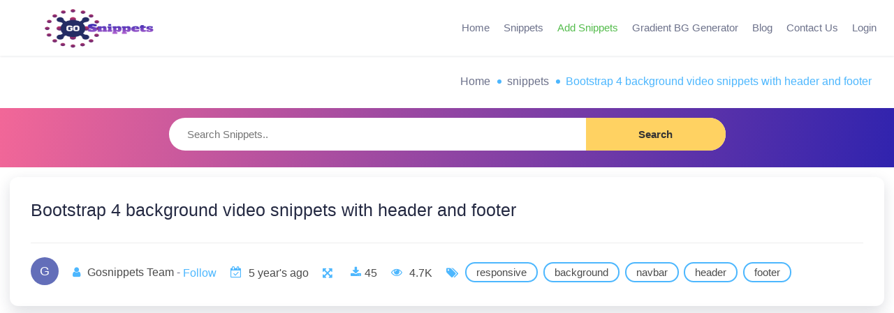

--- FILE ---
content_type: text/html; charset=UTF-8
request_url: https://gosnippets.com/snippets/bootstrap-4-background-video-snippets-with-header-and-footer-1
body_size: 21481
content:
    <!doctype html>
<html lang="en">

<head>
    <meta charset="UTF-8">
    <meta http-equiv="Content-Type" content="text/html; charset=utf-8">
    <meta name="viewport" content="width=device-width, initial-scale=1, maximum-scale=1">
    <meta name="author" content="@GoSnippets"> 

    <link rel="apple-touch-icon" sizes="180x180" href="https://gosnippets.com/assets/images/favicon/apple-touch-icon.png">
    <link rel="icon" href="https://gosnippets.com/assets/images/favicon/favicon.ico" type="image/x-icon">
    <link rel="icon" type="image/png" sizes="32x32" href="https://gosnippets.com/assets/images/favicon/favicon-32x32.png">
    <link rel="icon" type="image/png" sizes="16x16" href="https://gosnippets.com/assets/images/favicon/favicon-16x16.png">
    <link rel="manifest" href="https://gosnippets.com/assets/images/favicon/site.webmanifest">
    <meta name="apple-mobile-web-app-capable" content="yes">
    <meta name="apple-mobile-web-app-status-bar-style" content="white">

    <title>Bootstrap 4 background video snippets with header and footer - GoSnippets</title>
    <meta name="description" content="Responsive Bootstrap background video snippets with forms Find cool snippets using HTML, CSS, Javascript, jQuery, and Bootstrap.">
    <meta name="keywords" content="bootstrap,snippets,Bootstrap 4 background video snippets with header and footer, cool snippets, download free snippets,examples,Javascript,Jquery,CSS,html,code,download">
    <meta name="og:site_name" property="og:site_name" content="GoSnippets Bootstrap Snippets" />
    <meta name="og:title" property="og:title" content="Bootstrap 4 background video snippets with header and footer">
    <meta name="og:description" property="og:description" content="Responsive Bootstrap background video snippets with forms Find cool snippets using HTML, CSS, Javascript, jQuery, and Bootstrap.">
    <meta name="og:image" property="og:image" content="https://i.imgur.com/RKDVe6d.gif">
    <meta name="og:url" property="og:url" content="https://gosnippets.com/snippets/bootstrap-4-background-video-snippets-with-header-and-footer-1" />
    <meta name="og:type" property="og:type" content="website" />
    <meta name="robots" content="index, follow">
    <link href="https://gosnippets.com/snippets/bootstrap-4-background-video-snippets-with-header-and-footer-1" rel="canonical">
    <meta name="application-name" content="GoSnippets Bootstrap Snippets">
    <meta name="theme-color" content="#ffffff">


    <meta name="twitter:title" content="Bootstrap 4 background video snippets with header and footer" />
    <meta name="twitter:image" content="https://i.imgur.com/RKDVe6d.gif">
    <meta name="twitter:card" content="summary_large_image">
    <meta name="twitter:description" content="Responsive Bootstrap background video snippets with forms Find cool snippets using HTML, CSS, Javascript, jQuery, and Bootstrap.">
  

    <!-- css  --> 
    <link rel='stylesheet' href='https://gosnippets.com/assets/css/style.css' type='text/css' media='all' />
    <link rel='stylesheet' href='https://gosnippets.com/assets/css/autocomplete-search.css' type='text/css' media='screen' />
    <link href="https://cdnjs.cloudflare.com/ajax/libs/font-awesome/4.7.0/css/font-awesome.min.css" rel="stylesheet">
    <link rel='stylesheet' href='https://gosnippets.com/assets/css/page-home.css' type='text/css' media='all' />
    <link rel='stylesheet' href='https://gosnippets.com/assets/css/single-product.css' type='text/css' media='all' />
    <link type="text/css" rel="stylesheet" href="https://gosnippets.com/assets/css/color.css">
    <link rel="stylesheet" href="https://gosnippets.com/assets/css/choices.min.css">
    <!-- css end  -->

    <!-- js  -->
    <script type="text/javascript" src="https://gosnippets.com/assets/js/jquery.min.js"></script> 
    <script type='text/javascript' src='https://gosnippets.com/assets/js/mts-notification-bar-public.js'></script>
    <script type='text/javascript' src="https://gosnippets.com/assets/js/imgur.js"></script>
    <script src="https://cdnjs.cloudflare.com/ajax/libs/clipboard.js/2.0.0/clipboard.min.js"> </script>
    <script src="https://gosnippets.com/assets/js/choices.min.js"></script>
    <!-- js end  -->

    <script src="https://gosnippets.com/assets/js/handlebars.js"></script>
    <script src="https://gosnippets.com/assets/js/typeahead.bundle.js"></script>
    
    <!--Google Ads-->
    <script data-ad-client="ca-pub-1468252930601123" async src="https://pagead2.googlesyndication.com/pagead/js/adsbygoogle.js"></script>
    <!--Google Ads End-->
    
    <!-- 	For Ad-blocker -->
	<script async src="https://fundingchoicesmessages.google.com/i/pub-1468252930601123?ers=1" nonce="868QyoRdWASaaKZLx97d0A"></script><script nonce="868QyoRdWASaaKZLx97d0A">(function() {function signalGooglefcPresent() {if (!window.frames['googlefcPresent']) {if (document.body) {const iframe = document.createElement('iframe'); iframe.style = 'width: 0; height: 0; border: none; z-index: -1000; left: -1000px; top: -1000px;'; iframe.style.display = 'none'; iframe.name = 'googlefcPresent'; document.body.appendChild(iframe);} else {setTimeout(signalGooglefcPresent, 0);}}}signalGooglefcPresent();})();</script>
	
    
    <!-- Global site tag (gtag.js) - Google Analytics -->
    <script async src="https://www.googletagmanager.com/gtag/js?id=UA-179103253-1"></script>
    <script>
      window.dataLayer = window.dataLayer || [];
      function gtag(){dataLayer.push(arguments);}
      gtag('js', new Date());
    
      gtag('config', 'UA-179103253-1');
    </script>

    <!-- Google tag (gtag.js) 4-->
    <script async src="https://www.googletagmanager.com/gtag/js?id=G-9Q8P26J64M"></script>
    <script>
      window.dataLayer = window.dataLayer || [];
      function gtag(){dataLayer.push(arguments);}
      gtag('js', new Date());
    
      gtag('config', 'G-9Q8P26J64M');
    </script>

    <!-- Google Tag Manager -->
    <script>(function(w,d,s,l,i){w[l]=w[l]||[];w[l].push({'gtm.start':
    new Date().getTime(),event:'gtm.js'});var f=d.getElementsByTagName(s)[0],
    j=d.createElement(s),dl=l!='dataLayer'?'&l='+l:'';j.async=true;j.src=
    'https://www.googletagmanager.com/gtm.js?id='+i+dl;f.parentNode.insertBefore(j,f);
    })(window,document,'script','dataLayer','GTM-NRVZXSQ');</script>
    <!-- End Google Tag Manager -->

   <!-- Bing webmaster -->
   <meta name="msvalidate.01" content="00D6F61FFA1B3AD9154A1BE3A7A17F71" />
   
   <!-- Pinterest -->
   <meta name="p:domain_verify" content="95f79650e3592d8a903fefafc60f4794"/>
   
   <!-- Yandex webmaster --> 
   <meta name = "yandex-verification" content = "91254cc33cd08208" />
   
   
           <script  type="application/ld+json" class="yoast-schema-graph"> 
             {
                "@context": "https://schema.org",
                "@graph": [
                    {
                        "@type": "Website",
                        "@id": "https://gosnippets.com/#organization",
                        "name": "GoSnippets",
                        "url": "https://gosnippets.com/",
                        "email": "er.rdgupta@gmail.com",
                        "address": {
                            "@type": "PostalAddress",
                            "streetAddress": "336, Udyog Vihar Phase 4",
                            "addressLocality": "Sector-19",
                            "addressRegion": "Gurgaon",
                            "postalCode": "122016",
                            "addressCountry": "India"
                        },
                        "logo": {
                            "@type": "ImageObject",
                            "url": "https://gosnippets.com/assets/images/favicon/favicon-32x32.png"
                        },
                        "openingHours": [
                            "Monday,Tuesday,Wednesday,Thursday,Friday,Saturday,Sunday 00:00-00:00"
                        ]
                    },
                    {
                        "@context": "http://schema.org",
                        "@type": "WebPage",
                        "name": "GoSnippets - Home of free code snippets for Bootstrap",
                        "description": "Hello Students, Designers and Developers find the Cool code snippets for your project made with Bootstrap,Jquery, HTML, CSS with gosnippets.com",
                        "publisher": {
                            "@type": "ProfilePage",
                            "name": "GoSnippets"
                        }
                    },{
                    "@type": "WebSite",
                    "@id": "https://gosnippets.com/#website",
                    "url": "https://gosnippets.com/",
                    "name": "GoSnippets",
                    "description": "A design element gallery for students, web designers and web developers. The best free snippets available here. Find cool snippets using HTML, CSS, Javascript, jQuery, and Bootstrap.",
                    "publisher": {
                        "@id": "https://gosnippets.com/#organization"
                    },
                    "potentialAction": [{
                        "@type": "SearchAction",
                        "target": "https://gosnippets.com/search?s={search_term_string}",
                        "query-input": "required name=search_term_string"
                    }],
                    "inLanguage": "en-US"
                },{
                    "@type": "BreadcrumbList",
                    "@id": "https://gosnippets.com/snippets/#breadcrumb",
                    "itemListElement": [{
                            "@type": "ListItem",
                            "position": 1,
                            "item": {
                                "@type": "WebPage",
                                "@id": "https://gosnippets.com/",
                                "url": "https://gosnippets.com/",
                                "name": "Home"
                            }
                        },
                        {
                            "@type": "ListItem",
                            "position": 2,
                            "item": {
                                "@id": "https://gosnippets.com/snippets",
                                "name": "Bootstrap snippets"
                            }
                        },
                        {
                            "@type": "ListItem",
                            "position": 3,
                            "item": {
                                "@type": "WebPage",
                                "@id": "https://gosnippets.com/snippets/bootstrap-4-background-video-snippets-with-header-and-footer-1",
                                "url": "https://gosnippets.com/snippets/bootstrap-4-background-video-snippets-with-header-and-footer-1",
                                "name": "Bootstrap 4 background video snippets with header and footer"
                            }
                        }
                    ]
                }]
            }
    </script>
   
</head>

<body class="index home page-template page-template-page-home page-template-page-home-php page page-id-8054 theme-mts19 no-sidebar woocommerce-active">
    
    <!-- Google Tag Manager (noscript) -->
    <noscript><iframe src="https://www.googletagmanager.com/ns.html?id=GTM-NRVZXSQ"
    height="0" width="0" style="display:none;visibility:hidden"></iframe></noscript>
    <!-- End Google Tag Manager (noscript) -->

    

    <div class="main-container">

        <header class="main-header">
    <div class="container">
        <div class="menu-icon">
            <div class="secondary-navigation">
                <nav id="navigation" class="clearfix">
                    <div class="nav-log logo-wrap">
                        <div id="logo" class="text-logo">
                            <a href="https://gosnippets.com/">
                                <img src="https://gosnippets.com/assets/images/logo.png"
                                    title="GoSnippets" alt="GoSnippets" style="margin-top: -75px;height: 180px;width: 333px;max-width:333px;" />
                            </a>
                        </div>
                    </div>

                    
                                            <ul class="nav-members-area right">
                            <li class="menu-item menu-item-type-custom menu-item-object-custom">
                                <a class="modal-trigger" data-mfp-src="#modal-2" title="Login to your account" rel="noopener">
                                    <i class="mts-icon mts-icon-user text-gradient-light"></i>
                                    <span>Login</span>
                                </a>
                            </li>
                        </ul>

                    
                    

                    <a href="#" id="pull" class="toggle-mobile-menu text-gradient-light">
                        <i class="mts-icon mts-icon-menu"></i>
                        <span>Menu</span>
                    </a>

                    <div class="mobile-menu-wrapper">
                        <ul id="menu-header-menu" class="menu clearfix">
                            <li id="menu-item-8035"
                                class="red menu-item menu-item-type-post_type menu-item-object-page menu-item-8035">
                                <a title="Home" href="https://gosnippets.com/">Home</a>
                            </li>
                             
                            <li id="menu-item-8042"
                                class="menu-item menu-item-type-custom menu-item-object-custom menu-item-8042">
                                <a title="All Snippets" href="https://gosnippets.com/snippets">Snippets</a>
                            </li>
                            <li id="menu-item-394634"
                                class="green menu-item menu-item-type-custom menu-item-object-custom menu-item-394634">
                                <a title="Add Snippets" href="https://gosnippets.com/add-snippet">Add Snippets</a>
                            </li>
                            <li id="menu-item-8035"
                               class="red menu-item menu-item-type-post_type menu-item-object-page menu-item-8035">
                               <a title="Blog" href="https://gosnippets.com/gradient-bg-generator">Gradient BG Generator</a>
                            </li>
                            <li id="menu-item-8035"
                                class="red menu-item menu-item-type-post_type menu-item-object-page menu-item-8035">
                                <a title="Blog" href="https://gosnippets.com/blog">Blog</a>
                            </li>
                            <li id="menu-item-8035"
                                class="red menu-item menu-item-type-post_type menu-item-object-page menu-item-8035">
                                <a title="Contact Us" href="https://gosnippets.com/contact-us">Contact Us</a>
                            </li>
                        </ul>
                    </div>
                </nav>
            </div>
        </div>
    </div>
</header>
        <div class="container">
            <div class="profile-edit-page-header hidden-xs">
                <div class="breadcrumbs">
                    <a href="https://gosnippets.com/">Home</a>
                    <a href="https://gosnippets.com/snippets">snippets</a>
                    <span>Bootstrap 4 background video snippets with header and footer</span>
                </div>
            </div>
        </div> 

        <div id="page" class="showcase" style="padding-bottom: 5%;">
            <section id="showcase-filters">
                <div id="showcase-filters-top" style="padding: 0px; background-color: transparent;background-image: linear-gradient(100deg,#f26798 0%,#3023ae 100%);">
                    <div class="container">
                        <div class="single-showcase clearfix">
                            <div class="single-showcase-panel-wrap product-preview c-8-12">
                                <div id="showcase-filters-search">
                                    <form class="showcase-filters-search-form" action="https://gosnippets.com/search" method="get">
                                        <input class="hideinput" name="s" id="s" type="text" placeholder="Search Snippets.." autocomplete="off" value="" />
                                        <button id="showcase-filters-button" class="button yellow">
                                            <span>Search</span>
                                        </button>
                                    </form>
                                </div>
                            </div>

                        </div>
                    </div>
                </div>
            </section>
            <div id="content_box" style="margin: 0;">
                    <div class="container big-container grid-container clear">


                        <div class="single-showcase clearfix">
                            <div class="single-showcase-panel-wrap product-preview c-12-12">
                                <div class="single-showcase-panel" style="padding: 30px 30px;">

                                    <h1 class="list-single-main-item-title">Bootstrap 4 background video snippets with header and footer</h1>

                                    <span class="fw-separator"></span>
                                    <div class="post-author">
                                        <a href="https://gosnippets.com/user/gosnippets-team">
                                            <img class="lazy" src="https://ui-avatars.com/api/?background=636eb9&amp;color=fff&amp;length=1&amp;size=48&amp;name=Gosnippets Team" alt="Gosnippets Team">
                                        </a>
                                        <div class="post-opt">
                                            <a href="https://gosnippets.com/user/gosnippets-team"></a>
                                            <ul>
                                                <a href="https://gosnippets.com/user/gosnippets-team"></a>
                                                <li>
                                                    <a href="https://gosnippets.com/user/gosnippets-team">
                                                        <i class="fa fa-user"></i>
                                                        <span></span>
                                                    </a>
                                                    <a href="https://gosnippets.com/user/gosnippets-team">Gosnippets Team</a>

                                                                                                            -
                                                                                                                    <a class="modal-trigger" data-mfp-src="#modal-2"><span id="follow" class="follow_user" style="color: #4DB7FE;">Follow</span></a>
                                                    
                                                </li>
                                                <li>
                                                    <i class="fa fa-calendar-check-o"></i>
                                                    <span>5 year&#39;s ago</span>
                                                </li>
                                                <li>
                                                    <a href="https://gosnippets.com/full-screen/bootstrap-4-background-video-snippets-with-header-and-footer-1" target="_blank" data-abc="true">
                                                        <span class="full-screen"><i class="fa fa-arrows-alt"></i></span>
                                                    </a>
                                                </li>
                                                <li>
                                                    <a href="#" class="modal-trigger" data-mfp-src="#modal-download-thanks" id="hitdownload">
                                                        <i class="fa fa-download" style="padding-right: 1px;"></i>
                                                        <span>45</span>
                                                    </a>

                                                </li>

                                                <li>
                                                    <i class="fa fa-eye"></i>
                                                    <span>4.7K</span>
                                                </li>
                                                <li>
                                                    <i class="fa fa-tags"></i>
                                                                                                            <a href="https://gosnippets.com/tags/responsive" class="tag_item">responsive</a>
                                                                                                            <a href="https://gosnippets.com/tags/background" class="tag_item">background</a>
                                                                                                            <a href="https://gosnippets.com/tags/navbar" class="tag_item">navbar</a>
                                                                                                            <a href="https://gosnippets.com/tags/header" class="tag_item">header</a>
                                                                                                            <a href="https://gosnippets.com/tags/footer" class="tag_item">footer</a>
                                                                                                    </li>
                                            </ul>
                                        </div>
                                    </div>
                                </div>
                            </div>

                        </div>
                      

                        <div class="single-showcase clearfix">
                            
                            <div class="container">
                                <div class="featured-product"> 
                                <center>
                                    <script async src="https://pagead2.googlesyndication.com/pagead/js/adsbygoogle.js"></script>
                                     <!--display_horizontal -->
                                    <ins class="adsbygoogle"
                                         style="display:block"
                                         data-ad-client="ca-pub-1468252930601123"
                                         data-ad-slot="7507270025"
                                         data-ad-format="auto"
                                         data-full-width-responsive="true"></ins>
                                    <script>
                                         (adsbygoogle = window.adsbygoogle || []).push({});
                                        </script>
                                </center>
                                </div>
                            </div>
                    
                            <div class="single-showcase-panel-wrap product-preview c-8-12">
                                <div class="single-showcase-panel">
                                    <div class="preview-wrap" style="overflow: hidden;">
                                        <img src="https://i.imgur.com/RKDVe6d.gif" alt="Bootstrap 4 background video snippets with header and footer" class="lazy">

                                    </div>
                                    <div class="summary-wrap">
                                        <div class="title-wrap">
                                            <header class="single-title">
                                                <h2 class="product_title entry-title">Bootstrap 4 background video snippets with header and footer                                                </h2>
                                            </header>
                                            <a class="button blue preview-button" href="https://gosnippets.com/full-screen/bootstrap-4-background-video-snippets-with-header-and-footer-1" target="_blank">Demo</a>
                                        </div>
                                        <div class="single_excerpt entry-summary">
                                            <p>Responsive Bootstrap background video snippets with forms</p>
                                        </div>
                                        <p class="first-payment-date"><small></small></p>
                                    </div>
                                </div>
                            </div>

                            <div id="subscription-options" class="single-showcase-panel-wrap product-data c-4-12">
                                <div class="single-showcase-panel text-center" style="height:100%;">
                                    <div>
                                         <script async src="https://pagead2.googlesyndication.com/pagead/js/adsbygoogle.js"></script>
                                         <!--displayads1 -->
                                        <ins class="adsbygoogle"
                                             style="display:block"
                                             data-ad-client="ca-pub-1468252930601123"
                                             data-ad-slot="3641350665"
                                             data-ad-format="auto"
                                             data-full-width-responsive="true"></ins>
                                        <script>
                                             (adsbygoogle = window.adsbygoogle || []).push({});
                                        </script>
                                        
                                    </div>
                                     
                                    <a title="All Snippets" id="addsnippetbtn" href="https://gosnippets.com/snippets">
                                        <div class="single-showcase-panel-wrap product-data c-12-12">
                                            <div class="single-showcase-panel" style="padding:20px">
                                                Snippets
                                            </div>
                                        </div>
                                    </a>
                                    <a title="Add Snippets" id="addsnippetbtn" href="https://gosnippets.com/add-snippet">
                                        <div class="single-showcase-panel-wrap product-data c-12-12">
                                            <div class="single-showcase-panel" style="padding:20px">
                                                Add Snippets
                                            </div>
                                        </div>
                                    </a>
                                
                                </div>
                                 
                            </div>

                        </div>

                        <div class="single-showcase clearfix">

                            <div id="subscription-options" class="single-showcase-panel-wrap product-preview c-12-12">
                                <div class="single-showcase-panel">
                                    <div class="tab_container">
                                        <input id="tab1" type="radio" name="tabs" checked="">
                                        <label for="tab1" class="labeltab1">
                                            <i class="fa fa-eye"></i>
                                            <span class="content-tab">PREVIEW</span>
                                        </label>
                                        <input id="tab2" type="radio" name="tabs">
                                        <label for="tab2">
                                            <i class="fa fa-code"></i>
                                            <span class="content-tab">HTML</span>
                                        </label>
                                        <input id="tab3" type="radio" name="tabs">
                                        <label for="tab3">
                                            <i class="fa fa-css3"></i>
                                            <span class="content-tab">CSS</span>
                                        </label>
                                        <input id="tab4" type="radio" name="tabs">
                                        <label for="tab4">
                                            <i class="fa fa-file-code-o"></i>
                                            <span class="content-tab">JAVASCRIPT</span>
                                        </label>
                                        <input id="tab5" type="radio" name="tabs">
                                        <label for="tab5" class="labeltab5">
                                            <i class="fa fa-file-zip-o"></i>
                                            <span class="content-tab">RESOURCES</span>
                                        </label>

                                        <section id="content1" class="tab-content">
                                            <div id="preview-container" class="preview-container-back"></div>
                                            <div id="loader"></div>
                                        </section>

                                        <section id="content2" class="tab-content">
                                            <div id="htmlEditor"></div>
                                        </section>

                                        <section id="content3" class="tab-content">
                                            <div id="cssEditor"></div>
                                        </section>

                                        <section id="content4" class="tab-content">
                                            <div id="jsEditor"></div>
                                        </section>

                                        <section id="content5" class="tab-content">
                                            <div class="page-content page-container" id="page-content">
                                                <div class="padding">
                                                    <div class="custom-form" style="padding: 8px;">
                                                        <div class="table-responsive">
                                                            
                                                                <table class="icntable table-striped scripttable" style="margin-top: 13px;">
                                                                    <thead>
                                                                        <tr>
                                                                            <th style="width:10%"></th>
                                                                            <th style="width:60%">
                                                                                <b>Script</b>
                                                                            </th>
                                                                            <th style="width:10%"></th>
                                                                            <th style="width:5%"></th>
                                                                            <th style="width:20%">
                                                                                <b>Action</b>
                                                                            </th>
                                                                        </tr>
                                                                    </thead>
                                                                    <tbody>
                                                                        <tr class="v-middle">
                                                                            <td>Bootstrap CSS</td>
                                                                            <td class="flex">
                                                                                <span class="tut">https://maxcdn.bootstrapcdn.com/bootstrap/4.1.1/css/bootstrap.min.css</span>
                                                                            </td>
                                                                            <td></td>
                                                                            <td></td>
                                                                            <td>
                                                                                <span id="bootstrap_css" class="icn-badge  btn btn-success bg-primary-lt mr-4" onclick="clip(this.id)" data-clipboard-target="#bootstrap_css_link" data-balloon-pos="up">copy</span>
                                                                                <span id="bootstrap_css_script" class="icn-badge  btn btn-success bg-primary-lt" onclick="clip(this.id)" data-clipboard-target="#bootstrap_css_link_script" data-balloon-pos="up">copy script</span>
                                                                            </td>
                                                                        </tr>
                                                                        <tr class="v-middle">
                                                                            <td>Bootstrap JS</td>
                                                                            <td class="flex">
                                                                                <span class="tut">https://maxcdn.bootstrapcdn.com/bootstrap/4.1.1/js/bootstrap.min.js</span>
                                                                            </td>
                                                                            <td></td>
                                                                            <td></td>
                                                                            <td>
                                                                                <span id="bootstrap_js" class="icn-badge bg-primary-lt btn btn-success mr-4" onclick="clip(this.id)" data-clipboard-target="#bootstrap_js_link" data-balloon-pos="up">copy</span>
                                                                                <span id="bootstrap_js_script" class="icn-badge bg-primary-lt btn btn-success" onclick="clip(this.id)" data-clipboard-target="#bootstrap_js_link_script" data-balloon-pos="up">copy script</span>
                                                                            </td>
                                                                        </tr>
                                                                        
                                                                            <tr class="v-middle">
                                                                                <td>Fonts</td>
                                                                                <td class="flex">
                                                                                    <span class="tut">https://use.fontawesome.com/releases/v5.7.2/css/all.css</span>
                                                                                </td>
                                                                                <td></td>
                                                                                <td></td>
                                                                                <td>
                                                                                    <span id="js_js" class="icn-badge bg-primary-lt btn btn-success mr-4" onclick="clip(this.id)" data-clipboard-target="#js_link" data-balloon-pos="up">copy</span>
                                                                                    <span id="js_js_script" class="icn-badge bg-primary-lt btn btn-success" onclick="clip(this.id)" data-clipboard-target="#js_link_script" data-balloon-pos="up">copy script</span>
                                                                                </td>
                                                                            </tr>
                                                                                                                                                <tr class="v-middle">
                                                                            <td>Jquery</td>
                                                                            <td class="flex">
                                                                                <span class="tut">https://cdnjs.cloudflare.com/ajax/libs/jquery/3.2.1/jquery.min.js</span>
                                                                            </td>
                                                                            <td></td>
                                                                            <td></td>
                                                                            <td>
                                                                                <span id="js_js" class="icn-badge bg-primary-lt btn btn-success mr-4" onclick="clip(this.id)" data-clipboard-target="#js_link" data-balloon-pos="up">copy</span>
                                                                                <span id="js_js_script" class="icn-badge bg-primary-lt btn btn-success" onclick="clip(this.id)" data-clipboard-target="#js_link_script" data-balloon-pos="up">copy script</span>
                                                                            </td>
                                                                        </tr>
                                                                    </tbody>
                                                                </table>

                                                                                                                    </div>
                                                    </div>
                                                </div>
                                            </div>
                                        </section>
                                    </div>


                                </div>
                            </div>

                        </div>

                        <div class="container" style="text-align: center;">
                            <button class="modal-trigger button blue preview-button" data-mfp-src="#modal-download-thanks" id="downloadsnippets" style="margin-bottom: 10px;">
                                <i class="fa fa-download" style="padding-right: 1px;"></i> Download
                            </button>
                            <div class="share-title">Share With Your Friends</div>
                            <ul class="rrssb-buttons clearfix" style="margin-bottom: 30px; display: inline-block;">
                                <!-- Whatsapp -->
                                <li class="whatsapp">
                                    <a target="_blank" href="https://wa.me/?text=GoSnippets - Bootstrap 4 background video snippets with header and footer https://gosnippets.com/snippets/bootstrap-4-background-video-snippets-with-header-and-footer-1">
                                        <span class="text">WhatsApp</span>
                                    </a>
                                </li>
                                <!-- Twitter -->
                                <li class="twitter">
                                    <a target="_blank" href="https://twitter.com/intent/tweet?text=GoSnippets - Bootstrap 4 background video snippets with header and footer https://gosnippets.com/snippets/bootstrap-4-background-video-snippets-with-header-and-footer-1" class="popup" onclick="return !window.open(this.href, 'Tweet on Twitter', 'width=640, height=536')">
                                        <span class="text">Twitter</span>
                                    </a>
                                </li>
                                <!-- Facebook -->
                                <li class="facebook">
                                    <a target="_blank" href="https://www.facebook.com/sharer/sharer.php?u=https://gosnippets.com/snippets/bootstrap-4-background-video-snippets-with-header-and-footer-1" class="popup" onclick="return !window.open(this.href, 'Tweet on Twitter', 'width=640, height=536')">
                                        <span class="text">Facebook</span>
                                    </a>
                                </li>
                                <li class="email">
                                    <a href="mailto:?subject=Hey,+I+wanted+you+to+see+this+amazing+Snippet&amp;body=https://gosnippets.com/snippets/bootstrap-4-background-video-snippets-with-header-and-footer-1" title="Share by mail" class="share-email" target="_blank" data-linkformat="mailto:?subject=I+wanted+you+to+see+this+site&amp;body={permalink}">
                                        Email</i>
                                    </a>
                                </li>
                            </ul>
                        </div>
                        
                        <div class="single-showcase clearfix">
                        <div class="single-showcase-panel-wrap product-preview c-12-12">
                            <div class="single-showcase-panel" style="padding: 30px 30px;">

                                <p style="font-weight: 400;color: rgba(36, 41, 66, 0.75);font-size: 18px;">
                                    GoSnippets - <b>Bootstrap 4 background video snippets with header and footer</b> is created by <b><a href="https://gosnippets.com/user/gosnippets-team">Gosnippets Team</a></b>
                                    using <b>HTML, CSS, Javascript
                                                                                    , Bootstrap 4.1.1, Jquery 3.2.1
                                            , Fonts                                                                            </b>. This Bootstrap snippet is free and open source hence you can use it in your project. 
                                    Responsive Bootstrap background video snippets with forms. 
                                    The free bootstrap snippets that are showcased here are open source, creative commons or totally free. 
                                    These free CSS HTML snippets can be freely downloaded. 
                                    <b>Bootstrap 4 background video snippets with header and footer</b> example is best for 
                                                                            <b>Bootstrap <a href="https://gosnippets.com/tags/responsive">responsive</a></b>, 
                                                                            <b>Bootstrap <a href="https://gosnippets.com/tags/background">background</a></b>, 
                                                                            <b>Bootstrap <a href="https://gosnippets.com/tags/navbar">navbar</a></b>, 
                                                                            <b>Bootstrap <a href="https://gosnippets.com/tags/header">header</a></b>, 
                                                                            <b>Bootstrap <a href="https://gosnippets.com/tags/footer">footer</a></b>, 
                                     
                                    <b>Bootstrap responsive</b>. It is very easy to add snippets to your project and easy to modify. 
                                     You can download 200+ bootstrap snippets from GoSnippets.
                                </p>
                            </div>
                        </div>

                    </div>

                                                    <!-- Similar Snippets  -->
                            <section id="popular-products" class="site-section" style="padding: 0;">
                                <div class="container">
                                    <div class="section-header title-separator-top separator-center clear">
                                        <h2 class="section-title">Similar Snippets</h2>
                                    </div>
                                    <div class="showcase grid-container three-columns clear">
                                                                                
                                                                
                                            <div class="product-archive-item">
                                                <div class="showcase-data">
                                                    <div class="thumbnail-wrap">
                                                        <a href="https://gosnippets.com/snippets/drop-down" class="theme-thumb">
                                                            <div class='ribbon'><span><i class="fa fa-eye"></i> 904</span></div>
                                                            <div class="featured-thumbnail">
                                                                <img src="https://i.imgur.com/43S0YSz.png" class="attachment-featured wp-post-image lazy" alt="Drop down" style="height: 360px;" />
                                                            </div>
                                                        </a>
                                                    </div>
                                                    <div class="info-wrap">
                                                        <h2 class="title theme-title" style="display: block;line-height: 1;font-size: 18px;margin: 0;"><a href="https://gosnippets.com/snippets/drop-down" title="Drop down">Drop down</a></h2>
                                                    </div>
                                                </div>
                                            </div>
                                                                                
                                                                                     <div class="product-archive-item">
                                                <div class="showcase-data" style="height:400px"> 
                                                    
                                                    <script async src="https://pagead2.googlesyndication.com/pagead/js/adsbygoogle.js"></script>
                                                    <ins class="adsbygoogle"
                                                         style="display:block"
                                                         data-ad-format="fluid"
                                                         data-ad-layout-key="-6t+ed+2i-1n-4w"
                                                         data-ad-client="ca-pub-1468252930601123"
                                                         data-ad-slot="1095227735"></ins>
                                                    <script>
                                                         (adsbygoogle = window.adsbygoogle || []).push({});
                                                    </script>
                                                </div>
                                            </div>
                                                                
                                            <div class="product-archive-item">
                                                <div class="showcase-data">
                                                    <div class="thumbnail-wrap">
                                                        <a href="https://gosnippets.com/snippets/responsive-info-cards-with-hover-effect-in-css" class="theme-thumb">
                                                            <div class='ribbon'><span><i class="fa fa-eye"></i> 7.4K</span></div>
                                                            <div class="featured-thumbnail">
                                                                <img src="https://i.imgur.com/kIxGuO1.png" class="attachment-featured wp-post-image lazy" alt="Responsive Info cards with hover effect in CSS" style="height: 360px;" />
                                                            </div>
                                                        </a>
                                                    </div>
                                                    <div class="info-wrap">
                                                        <h2 class="title theme-title" style="display: block;line-height: 1;font-size: 18px;margin: 0;"><a href="https://gosnippets.com/snippets/responsive-info-cards-with-hover-effect-in-css" title="Responsive Info cards with hover effect in CSS">Responsive Info cards with hover effect in CSS</a></h2>
                                                    </div>
                                                </div>
                                            </div>
                                                                                
                                                                
                                            <div class="product-archive-item">
                                                <div class="showcase-data">
                                                    <div class="thumbnail-wrap">
                                                        <a href="https://gosnippets.com/snippets/beautiful-profile-ui-with-transparent-background" class="theme-thumb">
                                                            <div class='ribbon'><span><i class="fa fa-eye"></i> 4.6K</span></div>
                                                            <div class="featured-thumbnail">
                                                                <img src="https://i.imgur.com/MzrM8Nx.png" class="attachment-featured wp-post-image lazy" alt="Beautiful profile UI with transparent background" style="height: 360px;" />
                                                            </div>
                                                        </a>
                                                    </div>
                                                    <div class="info-wrap">
                                                        <h2 class="title theme-title" style="display: block;line-height: 1;font-size: 18px;margin: 0;"><a href="https://gosnippets.com/snippets/beautiful-profile-ui-with-transparent-background" title="Beautiful profile UI with transparent background">Beautiful profile UI with transparent background</a></h2>
                                                    </div>
                                                </div>
                                            </div>
                                                                                
                                                                
                                            <div class="product-archive-item">
                                                <div class="showcase-data">
                                                    <div class="thumbnail-wrap">
                                                        <a href="https://gosnippets.com/snippets/awesome-neumorphism-calendar-design-with-gradient-background" class="theme-thumb">
                                                            <div class='ribbon'><span><i class="fa fa-eye"></i> 4.3K</span></div>
                                                            <div class="featured-thumbnail">
                                                                <img src="https://i.imgur.com/epLE09j.png" class="attachment-featured wp-post-image lazy" alt="Awesome neumorphism calendar design with gradient background" style="height: 360px;" />
                                                            </div>
                                                        </a>
                                                    </div>
                                                    <div class="info-wrap">
                                                        <h2 class="title theme-title" style="display: block;line-height: 1;font-size: 18px;margin: 0;"><a href="https://gosnippets.com/snippets/awesome-neumorphism-calendar-design-with-gradient-background" title="Awesome neumorphism calendar design with gradient background">Awesome neumorphism calendar design with gradient background</a></h2>
                                                    </div>
                                                </div>
                                            </div>
                                                                                
                                                                
                                            <div class="product-archive-item">
                                                <div class="showcase-data">
                                                    <div class="thumbnail-wrap">
                                                        <a href="https://gosnippets.com/snippets/pagination-example-with-pure-css" class="theme-thumb">
                                                            <div class='ribbon'><span><i class="fa fa-eye"></i> 2.1K</span></div>
                                                            <div class="featured-thumbnail">
                                                                <img src="https://i.imgur.com/ywUAl09.png" class="attachment-featured wp-post-image lazy" alt="Pagination example with pure CSS" style="height: 360px;" />
                                                            </div>
                                                        </a>
                                                    </div>
                                                    <div class="info-wrap">
                                                        <h2 class="title theme-title" style="display: block;line-height: 1;font-size: 18px;margin: 0;"><a href="https://gosnippets.com/snippets/pagination-example-with-pure-css" title="Pagination example with pure CSS">Pagination example with pure CSS</a></h2>
                                                    </div>
                                                </div>
                                            </div>
                                                                            </div>
                                </div>
                            </section>
                            <!-- Similar Snippets end  -->
                        
                    </div>
                </div>
        </div>


        <!--Thanks download-->
        <div class="mts-modal mfp-hide clearfix mark-links" id="modal-download-thanks">
            <div class="md-content" style="padding: 10px;">
                <h3 class="tq-title">Say Thanks to GoSnippets Team</h3>
                <div class="single-showcase-panel text-center" id="profile">
                    <div class="profileimg">
                        <img class="lazy" src="https://gosnippets.com/assets/images/thumsup.png"  alt="thumsup" width="100">
                    </div>

                    <div style="padding-left: 20px; padding-right: 20px; margin-bottom:20px; margin-top:10px;">
                        <span style="font-size: 13px;">Our creators love hear from you and seeing how you've used their snippets. Show your appreciation by following.</span>
                    </div>

                    <span class="fw-separator"></span>
                    <div class="social-buttons" style="padding-bottom:20px;">
                      <a href="https://www.facebook.com/gosnippets" target="_blank"><button class="neo-button"><i class="fa fa-facebook fa-1x"></i></button> </a>
                        <a href="https://twitter.com/GoSnippets" target="_blank"><button class="neo-button"><i class="fa fa-twitter fa-1x"></i></button></a>
                        <a href="https://www.instagram.com/gosnippets/" target="_blank"><button class="neo-button"><i class="fa fa-instagram fa-1x"></i></button></a>
                        <a href="https://www.pinterest.com/gosnippets/" target="_blank"><button class="neo-button"><i class="fa fa-pinterest fa-1x" style="color:red;"></i></button></a>
                   </div>
                </div>
            </div>
        </div>
        <!--/Thanks download-->


        <!--CSS WORK-->
        <input type="hidden" value="&lt;nav class=&quot;navbar navbar-light bg-white  navbar-expand-md&quot;&gt;
  &lt;div class=&quot;container&quot;&gt;
    &lt;a class=&quot;navbar-brand&quot; href=&quot;#&quot;&gt;
      &lt;img src=&quot;http://via.placeholder.com/102x30/007bff/ffffff?text=logo&quot; height=&quot;30&quot; alt=&quot;image&quot;&gt;
    &lt;/a&gt;
    &lt;button class=&quot;navbar-toggler&quot; type=&quot;button&quot; data-toggle=&quot;collapse&quot; data-target=&quot;#navbarNav3&quot; aria-controls=&quot;navbarNav3&quot; aria-expanded=&quot;false&quot; aria-label=&quot;Toggle navigation&quot;&gt;
      &lt;span class=&quot;navbar-toggler-icon&quot;&gt;&lt;/span&gt;
    &lt;/button&gt;
    &lt;div class=&quot;collapse navbar-collapse&quot; id=&quot;navbarNav3&quot;&gt;
      &lt;ul class=&quot;navbar-nav ml-auto&quot;&gt;
        &lt;li class=&quot;nav-item active&quot;&gt;
          &lt;a class=&quot;nav-link&quot; href=&quot;#&quot;&gt;Home &lt;span class=&quot;sr-only&quot;&gt;(current)&lt;/span&gt;&lt;/a&gt;
        &lt;/li&gt;
        &lt;li class=&quot;nav-item&quot;&gt;
          &lt;a class=&quot;nav-link&quot; href=&quot;#&quot;&gt;Features&lt;/a&gt;
        &lt;/li&gt;
        &lt;li class=&quot;nav-item&quot;&gt;
          &lt;a class=&quot;nav-link&quot; href=&quot;#&quot;&gt;Pricing&lt;/a&gt;
        &lt;/li&gt;
        &lt;li class=&quot;nav-item&quot;&gt;
          &lt;a class=&quot;nav-link&quot; href=&quot;#&quot;&gt;Team&lt;/a&gt;
        &lt;/li&gt;
        &lt;li class=&quot;nav-item&quot;&gt;
          &lt;a class=&quot;nav-link&quot; href=&quot;#&quot;&gt;About&lt;/a&gt;
        &lt;/li&gt;
      &lt;/ul&gt;
      &lt;a class=&quot;btn btn-outline-dark ml-md-3&quot; href=&quot;#&quot;&gt;Button&lt;/a&gt;
    &lt;/div&gt;
  &lt;/div&gt;
&lt;/nav&gt;
&lt;section class=&quot;ov-hidden pt-5 pb-5 bg-dark position-relative&quot; style=&quot;min-height:100vh; background-image: url(https://images.unsplash.com/photo-1498050108023-c5249f4df085?ixlib=rb-1.2.1&amp;ixid=eyJhcHBfaWQiOjEyMDd9&amp;auto=format&amp;fit=crop&amp;w=1652&amp;q=80); background-size: cover;&quot;&gt;

  &lt;!--video component --&gt;
  &lt;video playsinline=&quot;&quot; autoplay=&quot;true&quot; muted=&quot;true&quot; loop=&quot;true&quot; poster=&quot;https://images.unsplash.com/photo-1486016006115-74a41448aea2?ixlib=rb-1.2.1&amp;ixid=eyJhcHBfaWQiOjEyMDd9&amp;auto=format&amp;fit=crop&amp;w=1347&amp;q=80&quot; id=&quot;bgvid&quot;&gt;
    &lt;source src=&quot;https://bootstraptor.com/wp-content/uploads/2019/11/rainvideo.webm&quot; type=&quot;video/webm&quot;&gt;
    &lt;!--&lt;source srcRA=&quot;rain.mp4&quot; type=&quot;video/mp4&quot;&gt;--&gt;
  &lt;/video&gt;
  &lt;div class=&quot;bg-overlay&quot;&gt;&lt;/div&gt;

  &lt;div class=&quot;container pt-5 pb-5 position-relative&quot;&gt;
    &lt;div class=&quot;row d-flex justify-content-between pt-lg-5 align-items-center&quot;&gt;
      &lt;div class=&quot;col-xl-5 col-lg-6 col-md-7 text-center text-lg-left mb-5 mb-lg-0&quot;&gt;
        &lt;h1 class=&quot;display-3 font-weight-bold text-white&quot; data-aos=&quot;fade-up&quot;&gt;Build better websites faster&lt;/h1&gt;
        &lt;div class=&quot;my-4&quot; data-aos=&quot;fade-up&quot;&gt;
          &lt;p class=&quot;lead text-white&quot;&gt;Lorem ipsum dolor sit amet, consectetur adipiscing eliterat sed sem sagittis cursus.&lt;/p&gt;
        &lt;/div&gt;
        &lt;div class=&quot;d-flex justify-content-center justify-content-lg-start&quot;&gt;
          &lt;div class=&quot;d-flex mr-2&quot;&gt;
            &lt;i class=&quot;fas fa-star fa-lg text-warning m-1&quot;&gt;&lt;/i&gt;
            &lt;i class=&quot;fas fa-star fa-lg text-warning m-1&quot;&gt;&lt;/i&gt;
            &lt;i class=&quot;fas fa-star fa-lg text-warning m-1&quot;&gt;&lt;/i&gt;
            &lt;i class=&quot;fas fa-star fa-lg text-warning m-1&quot;&gt;&lt;/i&gt;
            &lt;i class=&quot;fas fa-star fa-lg text-warning m-1&quot;&gt;&lt;/i&gt;
          &lt;/div&gt;
          &lt;span class=&quot;text-white&quot;&gt;(Average score: 4.9/5)&lt;/span&gt;
        &lt;/div&gt;
      &lt;/div&gt;
      &lt;div class=&quot;col&quot;&gt;
        &lt;div class=&quot;row justify-content-center&quot;&gt;
          &lt;div class=&quot;col-xl-8 col-md-10&quot;&gt;
            &lt;form class=&quot;position-relative d-block&quot;&gt;
              &lt;div class=&quot;form-group&quot;&gt;
                &lt;label class=&quot;text-white&quot; for=&quot;course-name-1&quot;&gt;Your Name&lt;/label&gt;
                &lt;input name=&quot;course-name&quot; id=&quot;course-name-1&quot; type=&quot;text&quot; class=&quot;form-control form-control-lg&quot; placeholder=&quot;Type your name&quot;&gt;
              &lt;/div&gt;
              &lt;div class=&quot;form-group&quot;&gt;
                &lt;label class=&quot;text-white&quot; for=&quot;course-email-1&quot;&gt;Email Address&lt;/label&gt;
                &lt;input name=&quot;course-email&quot; id=&quot;course-email-1&quot; type=&quot;email&quot; class=&quot;form-control form-control-lg&quot; placeholder=&quot;you@yoursite.com&quot;&gt;
              &lt;/div&gt;
              &lt;div class=&quot;form-group&quot;&gt;
                &lt;div class=&quot;row&quot;&gt;
                  &lt;div class=&quot;col-12&quot;&gt;
                    &lt;div class=&quot;form-group mb-1&quot;&gt;
                      &lt;label class=&quot;text-white&quot;&gt;Skill Level:&lt;/label&gt;
                    &lt;/div&gt;
                  &lt;/div&gt;
                  &lt;div class=&quot;col&quot;&gt;
                    &lt;div class=&quot;form-group rounded bg-white p-2 border&quot;&gt;
                      &lt;div class=&quot;custom-control custom-radio&quot;&gt;
                        &lt;input type=&quot;radio&quot; id=&quot;course-radio-beginner-1&quot; name=&quot;course-radio-1&quot; class=&quot;custom-control-input&quot;&gt;
                        &lt;label class=&quot;custom-control-label&quot; for=&quot;course-radio-beginner-1&quot;&gt;Beginner&lt;/label&gt;
                      &lt;/div&gt;
                    &lt;/div&gt;
                  &lt;/div&gt;
                  &lt;div class=&quot;col&quot;&gt;
                    &lt;div class=&quot;form-group rounded bg-white p-2 border&quot;&gt;
                      &lt;div class=&quot;custom-control custom-radio&quot;&gt;
                        &lt;input type=&quot;radio&quot; id=&quot;course-radio-advanced-1&quot; name=&quot;course-radio-1&quot; class=&quot;custom-control-input&quot;&gt;
                        &lt;label class=&quot;custom-control-label&quot; for=&quot;course-radio-advanced-1&quot;&gt;Advanced&lt;/label&gt;
                      &lt;/div&gt;
                    &lt;/div&gt;
                  &lt;/div&gt;
                &lt;/div&gt;
              &lt;/div&gt;
              &lt;div class=&quot;form-group text-center&quot;&gt;
                &lt;button class=&quot;btn btn-lg btn-success btn-block mb-2&quot; type=&quot;submit&quot;&gt;Claim your free spot&lt;/button&gt;
                &lt;small class=&quot;text-white&quot;&gt;You&rsquo;ll recieve your first lesson via email in less than a minute.&lt;/small&gt;
              &lt;/div&gt;
            &lt;/form&gt;
          &lt;/div&gt;
        &lt;/div&gt;
      &lt;/div&gt;
    &lt;/div&gt;
  &lt;/div&gt;

&lt;/section&gt;
&lt;section class=&quot;pt-5 pb-5 bg-light&quot; style=&quot;&quot;&gt;
  &lt;div class=&quot;container  pt-5 pb-5&quot;&gt;
    &lt;div class=&quot;row d-flex justify-content-between&quot;&gt;
      &lt;div class=&quot;col-md-6&quot;&gt;
        &lt;h3 class=&quot; display-4 font-weight-bold&quot; data-aos=&quot;fade-up&quot;&gt;Start building beautiful websites&lt;/h3&gt;
        &lt;p class=&quot;lead mt-4&quot; data-aos=&quot;fade-up&quot;&gt;Lorem ipsum dolor sit amet, consectetur adipiscing elit, sed do eiusmod tempor incididunt.&lt;/p&gt;
        &lt;div class=&quot;row row-grid&quot;&gt;
          &lt;div class=&quot;col-xs-4 col-md-4 my-1 &quot; data-aos=&quot;fade-up&quot;&gt;
            &lt;img src=&quot;https://via.placeholder.com/150x45/ccc/ffffff&amp;text=IMG LOGO&quot; alt=&quot;&quot; class=&quot;img-fluid&quot;&gt;
          &lt;/div&gt;
          &lt;div class=&quot;col-xs-4 col-md-4 my-1&quot; data-aos=&quot;fade-up&quot;&gt;
            &lt;img src=&quot;https://via.placeholder.com/150x45/ccc/ffffff&amp;text=IMG LOGO&quot; alt=&quot;&quot; class=&quot;img-fluid&quot;&gt;
          &lt;/div&gt;
          &lt;div class=&quot;col-xs-4 col-md-4 my-1&quot; data-aos=&quot;fade-up&quot;&gt;
            &lt;img src=&quot;https://via.placeholder.com/150x45/ccc/ffffff&amp;text=IMG LOGO&quot; alt=&quot;&quot; class=&quot;img-fluid&quot;&gt;
          &lt;/div&gt;
        &lt;/div&gt;
      &lt;/div&gt;
      &lt;div class=&quot;col-md-5&quot; data-aos=&quot;fade-up&quot;&gt;
        &lt;div id=&quot;carouselExampleTestimonials&quot; class=&quot;carousel slide&quot; data-ride=&quot;carousel&quot;&gt;
          &lt;div class=&quot;carousel-inner&quot;&gt;
            &lt;div class=&quot;carousel-item&quot;&gt;
              &lt;div class=&quot;container-fluid&quot;&gt;
                &lt;div class=&quot;row   justify-content-center d-flex  &quot;&gt;
                  &lt;div class=&quot;col-md-12  card px-5 text-dark py-5&quot;&gt;
                    &lt;div class=&quot;d-flex justify-content-center justify-content-lg-start&quot;&gt;
                      &lt;div class=&quot;d-flex mr-2&quot;&gt;
                        &lt;i class=&quot;fas fa-star text-warning mr-1&quot;&gt;&lt;/i&gt;
                        &lt;i class=&quot;fas fa-star text-warning mr-1&quot;&gt;&lt;/i&gt;
                        &lt;i class=&quot;fas fa-star text-warning mr-1&quot;&gt;&lt;/i&gt;
                        &lt;i class=&quot;fas fa-star text-warning mr-1&quot;&gt;&lt;/i&gt;
                        &lt;i class=&quot;fas fa-star text-warning mr-1&quot;&gt;&lt;/i&gt;
                      &lt;/div&gt;
                    &lt;/div&gt;
                    &lt;blockquote class=&quot;blockquote blockquote-reverse mt-4&quot;&gt;
                      &lt;p class=&quot;lead font-weight-bold mt-2&quot;&gt;&quot;Lorem ipsum dolor sit amet, consectetur adipiscing eliterat sed&quot;.&lt;/p&gt;
                      &lt;div class=&quot;mt-3 d-flex align-items-center pt-2&quot;&gt;
                        &lt;div class=&quot;mr-3&quot;&gt;
                          &lt;img class=&quot;d-block img-fluid rounded-circle&quot; src=&quot;https://via.placeholder.com/40x40/5fa9f8/ffffff &quot; srcset=&quot;https://via.placeholder.com/120x120/5fa9f8/ffffff 2x&quot; alt=&quot;user&quot;&gt;
                        &lt;/div&gt;
                        &lt;div class=&quot;d-block&quot;&gt;
                          &lt;p class=&quot;mb-0&quot;&gt;User Name&lt;/p&gt;
                          &lt;p class=&quot;small&quot;&gt;Designer&lt;/p&gt;
                        &lt;/div&gt;
                      &lt;/div&gt;
                    &lt;/blockquote&gt;
                  &lt;/div&gt;
                &lt;/div&gt;
              &lt;/div&gt;
            &lt;/div&gt;
            &lt;div class=&quot;carousel-item&quot;&gt;
              &lt;div class=&quot;container-fluid&quot;&gt;
                &lt;div class=&quot;row   justify-content-center d-flex  &quot;&gt;
                  &lt;div class=&quot;col-md-12  card px-5 text-dark py-5&quot;&gt;
                    &lt;div class=&quot;d-flex justify-content-center justify-content-lg-start&quot;&gt;
                      &lt;div class=&quot;d-flex mr-2&quot;&gt;
                        &lt;i class=&quot;fas fa-star text-warning mr-1&quot;&gt;&lt;/i&gt;
                        &lt;i class=&quot;fas fa-star text-warning mr-1&quot;&gt;&lt;/i&gt;
                        &lt;i class=&quot;fas fa-star text-warning mr-1&quot;&gt;&lt;/i&gt;
                        &lt;i class=&quot;fas fa-star text-warning mr-1&quot;&gt;&lt;/i&gt;
                        &lt;i class=&quot;fas fa-star text-warning mr-1&quot;&gt;&lt;/i&gt;
                      &lt;/div&gt;
                    &lt;/div&gt;
                    &lt;blockquote class=&quot;blockquote blockquote-reverse mt-4&quot;&gt;
                      &lt;p class=&quot;lead font-weight-bold mt-2&quot;&gt;&quot;Lorem ipsum dolor sit amet, consectetur adipiscing eliterat sed&quot;.&lt;/p&gt;
                      &lt;div class=&quot;mt-3 d-flex align-items-center pt-2&quot;&gt;
                        &lt;div class=&quot;mr-3&quot;&gt;
                          &lt;img class=&quot;d-block img-fluid rounded-circle&quot; src=&quot;https://via.placeholder.com/40x40/5fa9f8/ffffff &quot; srcset=&quot;https://via.placeholder.com/120x120/5fa9f8/ffffff 2x&quot; alt=&quot;user&quot;&gt;
                        &lt;/div&gt;
                        &lt;div class=&quot;d-block&quot;&gt;
                          &lt;p class=&quot;mb-0&quot;&gt;User Name&lt;/p&gt;
                          &lt;p class=&quot;small&quot;&gt;Designer&lt;/p&gt;
                        &lt;/div&gt;
                      &lt;/div&gt;
                    &lt;/blockquote&gt;
                  &lt;/div&gt;
                &lt;/div&gt;
              &lt;/div&gt;
            &lt;/div&gt;
            &lt;div class=&quot;carousel-item active&quot;&gt;
              &lt;div class=&quot;container-fluid&quot;&gt;
                &lt;div class=&quot;row   justify-content-center d-flex  &quot;&gt;
                  &lt;div class=&quot;col-md-12  card px-5 text-dark py-5&quot;&gt;
                    &lt;div class=&quot;d-flex justify-content-center justify-content-lg-start&quot;&gt;
                      &lt;div class=&quot;d-flex mr-2&quot;&gt;
                        &lt;i class=&quot;fas fa-star text-warning mr-1&quot;&gt;&lt;/i&gt;
                        &lt;i class=&quot;fas fa-star text-warning mr-1&quot;&gt;&lt;/i&gt;
                        &lt;i class=&quot;fas fa-star text-warning mr-1&quot;&gt;&lt;/i&gt;
                        &lt;i class=&quot;fas fa-star text-warning mr-1&quot;&gt;&lt;/i&gt;
                        &lt;i class=&quot;fas fa-star text-warning mr-1&quot;&gt;&lt;/i&gt;
                      &lt;/div&gt;
                    &lt;/div&gt;
                    &lt;blockquote class=&quot;blockquote blockquote-reverse mt-4&quot;&gt;
                      &lt;p class=&quot;lead font-weight-bold mt-2&quot;&gt;&quot;Lorem ipsum dolor sit amet, consectetur adipiscing eliterat sed&quot;.&lt;/p&gt;
                      &lt;div class=&quot;mt-3 d-flex align-items-center pt-2&quot;&gt;
                        &lt;div class=&quot;mr-3&quot;&gt;
                          &lt;img class=&quot;d-block img-fluid rounded-circle&quot; src=&quot;https://via.placeholder.com/40x40/5fa9f8/ffffff &quot; srcset=&quot;https://via.placeholder.com/120x120/5fa9f8/ffffff 2x&quot; alt=&quot;user&quot;&gt;
                        &lt;/div&gt;
                        &lt;div class=&quot;d-block&quot;&gt;
                          &lt;p class=&quot;mb-0&quot;&gt;User Name&lt;/p&gt;
                          &lt;p class=&quot;small&quot;&gt;Designer&lt;/p&gt;
                        &lt;/div&gt;
                      &lt;/div&gt;
                    &lt;/blockquote&gt;
                  &lt;/div&gt;
                &lt;/div&gt;
              &lt;/div&gt;
            &lt;/div&gt;
          &lt;/div&gt;
        &lt;/div&gt;
      &lt;/div&gt;
    &lt;/div&gt;
  &lt;/div&gt;
&lt;/section&gt;

&lt;section class=&quot;mb-0 mt-0&quot;&gt;
  &lt;div class=&quot;footer text-white&quot;&gt;
    &lt;div class=&quot;   bg-dark pt-5 pb-5&quot;&gt;
      &lt;div class=&quot;container&quot;&gt;
        &lt;div class=&quot;row mb-5&quot;&gt;
          &lt;div class=&quot;col&quot;&gt;
            &lt;div class=&quot;card card-body border-0 mb-0 bg-primary text-light px-md-5 py-md-4 shadow-lg&quot; style=&quot;overflow:hidden&quot; data-aos=&quot;zoom-out-down&quot;&gt;
              &lt;div class=&quot;position-relative d-flex flex-column py-md-2 flex-md-row justify-content-between align-items-center&quot;&gt;
                &lt;div class=&quot;h3 text-center mb-md-0&quot;&gt;Start building beautiful websites&lt;/div&gt;
                &lt;a href=&quot;#&quot; class=&quot;btn btn-lg btn-light py-md-3 px-md-5 text-info font-weight-bold&quot;&gt;
                  GET FREE TEMPLATE &gt;&gt;
                &lt;/a&gt;
              &lt;/div&gt;
            &lt;/div&gt;
          &lt;/div&gt;
        &lt;/div&gt;
        &lt;div class=&quot;row&quot;&gt;
          &lt;div class=&quot;col-xs-6 col-sm-3&quot;&gt;
            &lt;a href=&quot;#&quot;&gt;
              &lt;svg class=&quot;d-block mb-4&quot; width=&quot;36&quot; height=&quot;36&quot; viewBox=&quot;0 0 612 612&quot; xmlns=&quot;http://www.w3.org/2000/svg&quot; focusable=&quot;false&quot;&gt;
                &lt;path fill=&quot;currentColor&quot; d=&quot;M510 8a94.3 94.3 0 0 1 94 94v408a94.3 94.3 0 0 1-94 94H102a94.3 94.3 0 0 1-94-94V102a94.3 94.3 0 0 1 94-94h408m0-8H102C45.9 0 0 45.9 0 102v408c0 56.1 45.9 102 102 102h408c56.1 0 102-45.9 102-102V102C612 45.9 566.1 0 510 0z&quot;&gt;&lt;/path&gt;
                &lt;path fill=&quot;currentColor&quot; d=&quot;M196.77 471.5V154.43h124.15c54.27 0 91 31.64 91 79.1 0 33-24.17 63.72-54.71 69.21v1.76c43.07 5.49 70.75 35.82 70.75 78 0 55.81-40 89-107.45 89zm39.55-180.4h63.28c46.8 0 72.29-18.68 72.29-53 0-31.42-21.53-48.78-60-48.78h-75.57zm78.22 145.46c47.68 0 72.73-19.34 72.73-56s-25.93-55.37-76.46-55.37h-74.49v111.4z&quot;&gt;&lt;/path&gt;
              &lt;/svg&gt;
            &lt;/a&gt;
            &lt;address class=&quot;color-light-20&quot;&gt;
              1600 Amphitheatre Parkway
              &lt;br&gt; Mountain View, CA 94043
            &lt;/address&gt;
            &lt;ul class=&quot;list-unstyled list-light&quot;&gt;
              &lt;li&gt;
                &lt;a href=&quot;#&quot;&gt;Disclaimer&lt;/a&gt;
              &lt;/li&gt;
            &lt;/ul&gt;
          &lt;/div&gt;
          &lt;div class=&quot;col-xs-6 col-sm-3&quot;&gt;
            &lt;h4 class=&quot;my-2&quot;&gt;Product&lt;/h4&gt;
            &lt;ul class=&quot;list-unstyled list-light&quot;&gt;
              &lt;li&gt;
                &lt;a href=&quot;#&quot;&gt;Pricing&lt;/a&gt;
              &lt;/li&gt;
              &lt;li&gt;
                &lt;a href=&quot;#&quot;&gt;Features&lt;/a&gt;
              &lt;/li&gt;
              &lt;li&gt;
                &lt;a href=&quot;#&quot;&gt;Customers&lt;/a&gt;
              &lt;/li&gt;
              &lt;li&gt;
                &lt;a href=&quot;#&quot;&gt;Store&lt;/a&gt;
              &lt;/li&gt;
            &lt;/ul&gt;
          &lt;/div&gt;
          &lt;br style=&quot;clear:both&quot; class=&quot;hidden-sm-up&quot;&gt;
          &lt;div class=&quot;col-xs-6 col-sm-3&quot;&gt;
            &lt;h4 class=&quot;my-2&quot;&gt;Company&lt;/h4&gt;
            &lt;ul class=&quot;list-unstyled list-light&quot;&gt;
              &lt;li&gt;
                &lt;a href=&quot;#&quot;&gt;About Us&lt;/a&gt;
              &lt;/li&gt;
              &lt;li&gt;
                &lt;a href=&quot;#&quot;&gt;Blog&lt;/a&gt;
              &lt;/li&gt;
              &lt;li&gt;
                &lt;a href=&quot;#&quot;&gt;Careers&lt;/a&gt;
              &lt;/li&gt;
              &lt;li&gt;
                &lt;a href=&quot;#&quot;&gt;Press&lt;/a&gt;
              &lt;/li&gt;
              &lt;li&gt;
                &lt;a href=&quot;#&quot;&gt;Events&lt;/a&gt;
              &lt;/li&gt;
              &lt;li&gt;
                &lt;a href=&quot;#&quot;&gt;Contact&lt;/a&gt;
              &lt;/li&gt;
            &lt;/ul&gt;
          &lt;/div&gt;
          &lt;div class=&quot;col-xs-6 col-sm-3&quot;&gt;
            &lt;h4 class=&quot;my-2&quot;&gt;Connect&lt;/h4&gt;
            &lt;ul class=&quot;list-unstyled list-light&quot;&gt;
              &lt;li&gt;
                &lt;a href=&quot;#&quot;&gt;Support&lt;/a&gt;
              &lt;/li&gt;
              &lt;li&gt;
                &lt;a href=&quot;#&quot;&gt;Social&lt;/a&gt;
              &lt;/li&gt;
              &lt;li&gt;
                &lt;a href=&quot;#&quot;&gt;Community&lt;/a&gt;
              &lt;/li&gt;
            &lt;/ul&gt;
            &lt;p class=&quot;color-light mt-2&quot;&gt;Stay up-to-date!&lt;/p&gt;
            &lt;form&gt;
              &lt;div class=&quot;form-group&quot;&gt;
                &lt;div class=&quot;input-group mb-3&quot;&gt;
                  &lt;input type=&quot;text&quot; class=&quot;form-control form-control-sm&quot; placeholder=&quot;Email&quot; aria-label=&quot;Email&quot; aria-describedby=&quot;basic-addon2&quot;&gt;
                  &lt;div class=&quot;input-group-append&quot;&gt;
                    &lt;button class=&quot;btn btn-primary btn-sm&quot; type=&quot;button&quot;&gt;Ok&lt;/button&gt;
                  &lt;/div&gt;
                &lt;/div&gt;
              &lt;/div&gt;
            &lt;/form&gt;
          &lt;/div&gt;
        &lt;/div&gt;
        &lt;hr&gt;
        &lt;div class=&quot;row f-flex justify-content-center&quot; style=&quot;&quot;&gt;
          &lt;div class=&quot;col text-center  text-secondary my-1&quot;&gt;
            &lt;p class=&quot;mt-2  text-white&quot;&gt; &copy; Copyright 2019 &bull; All Rights Reserved |
              &lt;a class=&quot; &quot; href=&quot;#&quot;&gt;Disclaimer&lt;/a&gt; |
              &lt;a class=&quot; &quot; href=&quot;#&quot;&gt;Contact&lt;/a&gt;
            &lt;/p&gt;
          &lt;/div&gt;
        &lt;/div&gt;
      &lt;/div&gt;
    &lt;/div&gt;
  &lt;/div&gt;
&lt;/section&gt;" id="htmleditorvalue">
        <input type="hidden" value=".bg-overlay {
    background: rgba(0, 0, 0, .7);
    position: absolute;
    top: -60px;
    bottom: -100px;
    left: 0;
    right: 0;
    z-index: 0;
  }

  video {
    position: absolute;
    top: 50%;
    left: 50%;
    min-width: 100%;
    min-height: 100%;
    width: auto;
    height: auto;
    z-index: -100;
    -moz-transform: translateX(-50%) translateY(-50%);
    -ms-transform: translateX(-50%) translateY(-50%);
    -webkit-transform: translateX(-50%) translateY(-50%);
    transform: translateX(-50%) translateY(-50%);
    background: url(https://images.unsplash.com/photo-1498050108023-c5249f4df085?ixlib=rb-1.2.1&amp;ixid=eyJhcHBfaWQiOjEyMDd9&amp;auto=format&amp;fit=crop&amp;w=1652&amp;q=80) no-repeat;
    background-size: cover;
    -webkit-transition: 1s opacity;
    transition: 1s opacity;
    z-index: 0;
  }

  .ov-hidden {
    overflow: hidden;
  }" id="csseditorvalue">
        <input type="hidden" value="" id="jseditorvalue">

        <script type="text/javascript" src="https://cdnjs.cloudflare.com/ajax/libs/jquery/3.2.1/jquery.min.js"></script>
        <script src="https://cdnjs.cloudflare.com/ajax/libs/ace/1.3.3/ace.js" type="text/javascript" charset="utf-8">
        </script>
        <script src="https://cdnjs.cloudflare.com/ajax/libs/ace/1.2.6/ext-beautify.js" type="text/javascript" charset="utf-8"></script>
        <script src="https://cdnjs.cloudflare.com/ajax/libs/js-beautify/1.9.1/beautify.js"></script>
        <script src="https://cdnjs.cloudflare.com/ajax/libs/js-beautify/1.9.1/beautify-css.js"></script>
        <script src="https://cdnjs.cloudflare.com/ajax/libs/js-beautify/1.9.1/beautify-html.js"></script>

        <script>
            $(document).ready(function() {

                // $('<div id="loader"></div>').insertAfter("#preview-container");

                var bsversion = '4.1.1';
                var bootstrap_js_link = 'https://maxcdn.bootstrapcdn.com/bootstrap/4.1.1/js/bootstrap.min.js';
                var bootstrap_css_link = 'https://maxcdn.bootstrapcdn.com/bootstrap/4.1.1/css/bootstrap.min.css';
                var jsversion = '3.2.1';
                var font_css_link = 'https://use.fontawesome.com/releases/v5.7.2/css/all.css';

                htmlString = $('#htmleditorvalue').val();
                cssString = $('#csseditorvalue').val();
                jsString = $('#jseditorvalue').val();

                css_code = css_beautify(cssString);
                html_code = html_beautify(htmlString);
                js_code = html_beautify(jsString);


                var htmleditor = ace.edit("htmlEditor");
                var csseditor = ace.edit("cssEditor");
                var jseditor = ace.edit("jsEditor");



                function setEditorOptions(snippets, editor, type) {

                    editor.setTheme("ace/theme/monokai");
                    editor.session.setMode("ace/mode/" + type);
                    editor.session.setValue(snippets);
                };
                setEditorOptions(html_code, htmleditor, 'html');
                setEditorOptions(css_code, csseditor, 'css');
                setEditorOptions(js_code, jseditor, 'javascript');

                var html = buildSource(htmleditor, jseditor, csseditor);


                $(function() {
                    var iframe = document.createElement('iframe');

                    iframe.src = 'about:blank';
                    iframe.id = 'snippet-iframe';
                    iframe.frameBorder = "0";
                    iframe.height = 574;
                    iframe.loading = "lazy";
                    iframe.css = 'width:100%;';
                    iframe.className = 'preview-iframe';

                    $('.preview-iframe').remove();
                    $('#loader').remove();
                    $('#preview-container').empty();
                    $('div#preview-container').append(iframe);
                    $('#preview-container').removeClass('preview-container-back');

                    iframe.contentWindow.document.open('text/html', 'replace');
                    iframe.contentWindow.document.write(html);
                    iframe.contentWindow.document.close();
                    $("#snippet-iframe").contents().find("img").attr("loading", 'lazy');
                });

                function buildSource(htmleditor, jseditor, csseditor) {
                    var code = {};
                    code.html = htmleditor.getValue();
                    code.css = csseditor.getValue();
                    code.js = jseditor.getValue();
                    code.font_css_link = font_css_link;
                    code.poperjs = "https://cdn.jsdelivr.net/npm/popper.js@1.16.0/dist/umd/popper.min.js";

                    if (bsversion) {
                        code.bootstrapcss = bootstrap_css_link;
                        code.bootstrapjs = bootstrap_js_link;
                    }

                    if (parseInt(bsversion) < parseInt("5.0.0")) {

                        code.jqueryurl = 'https://cdnjs.cloudflare.com/ajax/libs/jquery/' + jsversion +
                            '/jquery.min.js';

                    }

                    var template = "<!doctype html>\n\
                        <html>\n\
                            <head>\n\
                                <meta charset='utf-8'>\n\
                                <meta name='viewport' content='width=device-width, initial-scale=1'>\n\
                                <title>Snippet - GoSNippets</title>\n\
                                <link href='|bootstrapcss|' rel='stylesheet'>\n\
                                <link href='|font_css_link|' rel='stylesheet'>\n\
                                <style>|css|\x3C/style>\n\
                                \x3Cscript type='text/javascript' src='|jqueryurl|'>\x3C/script>\n\
                                \x3Cscript type='text/javascript' src='|poperjs|'>\x3C/script>\n\
                                \x3Cscript type='text/javascript' src='|bootstrapjs|'>\x3C/script>\n\
                            </head>\n\
                            <body oncontextmenu='return false' class='snippet-body'>\n\
                            |html|\n\
                            \x3Cscript type='text/javascript'>|js|\x3C/script>\n\
                            </body>\n\
                        </html>";

                    // \x3Cscript type='text/javascript' src='|bootstrappopper|'>\x3C/script>\n\

                    content = template.replace(/\|(\w+)\|/g, function(match, str) {
                        if (str in code)
                            return code[str];
                        return '';
                    });

                    return content;
                }

                function downloadInnerHtml(filename, content, elId, mimeType) {
                    var elHtml = content;
                    var link = document.createElement('a');
                    mimeType = mimeType || 'text/plain';

                    link.setAttribute('download', filename);
                    link.setAttribute('href', 'data:' + mimeType + ';charset=utf-8,' + encodeURIComponent(elHtml));
                    link.click();

                }

                $("#hitdownload").click(function(event) {
                    event.preventDefault();
                    downloadInnerHtml('Bootstrap 4 background video snippets with header and footer.html', html, 'main', 'text/html');
                    $.ajax({
                        url: 'https://gosnippets.com/download',
                        type: 'POST',
                        data: {
                            slug: 'bootstrap-4-background-video-snippets-with-header-and-footer-1',
                        },
                        success: function(result) {}
                    });
                });
                $("#downloadsnippets").click(function(event) {
                    event.preventDefault();
                    downloadInnerHtml('Bootstrap 4 background video snippets with header and footer.html', html, 'main', 'text/html');
                    $.ajax({
                        url: 'https://gosnippets.com/download',
                        type: 'POST',
                        data: {
                            slug: 'bootstrap-4-background-video-snippets-with-header-and-footer-1',
                        },
                        success: function(result) {}
                    });
                }); 
                $("#followme").click(function(event) {
                    event.preventDefault();
                    var receiver_slug = $("#receiver_slug").val();
                    $.ajax({
                        url: 'https://gosnippets.com/follow',
                        type: 'POST',
                        data: {
                            'receiver_slug': receiver_slug
                        },
                        error: function(error) {
                            console.log(error);
                        },
                        success: function(result) {
                            $("#followme").html(JSON.parse(result).name);
                        }
                    });
                });

            });
        </script>
        <script>
            function clip(clip_id) {

                var clipboard = new ClipboardJS('#' + clip_id);
                clipboard.on('success', function(e) {

                    e.trigger.setAttribute("aria-label", 'Copied');

                    setTimeout(function() {

                        $(".icn-badge").removeAttr("aria-label");

                    }, 3000);
                });

            }
        </script>


        <!-- Latest Snippets  -->
        <section id="cta-single" class="site-section bg-gradient-dull">
    <div class="container small-container clearfix">
        <div class="section-header text-center">
            <h2 class="section-title" style="font-size: 30px;">Learn, grow and help others with GoSnippets</h2>
            <div class="section-description">Help us with some awesome cool snippets using HTML, CSS, JAVASCRIPT
                and BOOTSTRAP</div>
        </div>
        <div class="text-center">
            <a href="https://gosnippets.com/add-snippet" class="button blue">Add Snippets</a>
        </div>
    </div>
</section>

<section id="snippets-carousel" class="site-section">
    <div class="section-header title-separator-top separator-center">
        <h3 class="section-title">Latest Snippets</h3>
    </div>
    <div class="snippets-carousel owl-carousel owl-theme">

    
        <div class="snippets-item item">
            <a href="https://gosnippets.com/snippets/no-tasks-at-the-moment-awaiting-update">
                <div class="snippets-image">
                    <img src="https://i.imgur.com/v02SLTe.png" alt="NO TASKS AT THE MOMENT. AWAITING UPDATE.">
                </div>
                <h6 class="snippets-title">NO TASKS AT THE MOMENT. AWAITING UPDATE.</h6>
            </a>
        </div> 

    
        <div class="snippets-item item">
            <a href="https://gosnippets.com/snippets/drop-down">
                <div class="snippets-image">
                    <img src="https://i.imgur.com/43S0YSz.png" alt="Drop down">
                </div>
                <h6 class="snippets-title">Drop down</h6>
            </a>
        </div> 

    
        <div class="snippets-item item">
            <a href="https://gosnippets.com/snippets/ha-long">
                <div class="snippets-image">
                    <img src="https://i.imgur.com/OuGGs4d.jpeg" alt="Ha Long">
                </div>
                <h6 class="snippets-title">Ha Long</h6>
            </a>
        </div> 

    
        <div class="snippets-item item">
            <a href="https://gosnippets.com/snippets/meditation-app-which-suggests-or-plays-music-when-the-user-selects-a-certain-mood">
                <div class="snippets-image">
                    <img src="https://i.imgur.com/MNDb5zZ.png" alt="Meditation app which suggests or plays music when the user selects a certain mood">
                </div>
                <h6 class="snippets-title">Meditation app which suggests or plays music when the user selects a certain mood</h6>
            </a>
        </div> 

    
        <div class="snippets-item item">
            <a href="https://gosnippets.com/snippets/typing-speed-game-from-html-css-and-javascript">
                <div class="snippets-image">
                    <img src="https://i.imgur.com/80DAMsZ.png" alt="Typing speed game from HTML, CSS, and JavaScript">
                </div>
                <h6 class="snippets-title">Typing speed game from HTML, CSS, and JavaScript</h6>
            </a>
        </div> 

    
        <div class="snippets-item item">
            <a href="https://gosnippets.com/snippets/word-shuffling-game-with-3-levels-of-difficulty">
                <div class="snippets-image">
                    <img src="https://i.imgur.com/7N34X2v.png" alt="Word shuffling game with 3 levels of difficulty">
                </div>
                <h6 class="snippets-title">Word shuffling game with 3 levels of difficulty</h6>
            </a>
        </div> 

    
        <div class="snippets-item item">
            <a href="https://gosnippets.com/snippets/tooltips-using-tippyjs">
                <div class="snippets-image">
                    <img src="https://i.imgur.com/m5QHD5z.png" alt="Tooltips using Tippy.js">
                </div>
                <h6 class="snippets-title">Tooltips using Tippy.js</h6>
            </a>
        </div> 

    
        <div class="snippets-item item">
            <a href="https://gosnippets.com/snippets/responsive-info-cards-with-hover-effect-in-css">
                <div class="snippets-image">
                    <img src="https://i.imgur.com/kIxGuO1.png" alt="Responsive Info cards with hover effect in CSS">
                </div>
                <h6 class="snippets-title">Responsive Info cards with hover effect in CSS</h6>
            </a>
        </div> 

    
        <div class="snippets-item item">
            <a href="https://gosnippets.com/snippets/social-share-button-with-animation">
                <div class="snippets-image">
                    <img src="https://i.imgur.com/zCV1j68.gif" alt="Social share button with animation">
                </div>
                <h6 class="snippets-title">Social share button with animation</h6>
            </a>
        </div> 

    
        <div class="snippets-item item">
            <a href="https://gosnippets.com/snippets/beautiful-profile-ui-with-transparent-background">
                <div class="snippets-image">
                    <img src="https://i.imgur.com/MzrM8Nx.png" alt="Beautiful profile UI with transparent background">
                </div>
                <h6 class="snippets-title">Beautiful profile UI with transparent background</h6>
            </a>
        </div> 

    
    </div>

</section>        <!-- Latest Snippets End  -->

        <footer class="main-footer" id="site-footer">
    <div class="footer-widgets">
        <div class="container">
            <div class="f-widget last f-widget-5">
                <div id="mts_contact_info_widget-1" class="widget widget_mts_contact_info_widget"> 
                    <div class="social-buttons" style="padding-bottom:20px;">
                        <a href="https://www.facebook.com/gosnippets" target="_blank"><button class="neo-button"><i class="fa fa-facebook fa-1x"></i></button> </a>
                        <a href="https://twitter.com/GoSnippets" target="_blank"><button class="neo-button"><i class="fa fa-twitter fa-1x"></i></button></a>
                        <a href="https://www.instagram.com/gosnippets/" target="_blank"><button class="neo-button"><i class="fa fa-instagram fa-1x"></i></button></a>
                        <a href="https://www.pinterest.com/gosnippets/"  target="_blank"><button class="neo-button"><i class="fa fa-pinterest fa-1x" style="color:red;"></i></button></a>
                    </div>                    
                </div>
            </div>
        </div>
    </div>

    <div class="copyrights">
        <div class="container">
            <div id="copyright-note">
                &copy; GoSnippets <i class="fa fa-heart"></i> 2020. All rights reserved. <a href="https://gosnippets.com/privacy-policy">Privacy Policy</a>
            </div>
        </div>
    </div>
</footer>        <!--footer-->
    </div>
    <!--.main-container-->

    <nav class="paradeiser">
    <a href="https://gosnippets.com/">
        <icon class="paradeiser_icon_canvas"> <i class="mts-icon mts-icon-home"></i> </icon> <span>Home</span>
    </a>
    <a href="#" id="trigger-overlay">
        <icon class="paradeiser_icon_canvas"> <i class="mts-icon mts-icon-search"></i> </icon> <span>Search</span>
    </a>
    <a href="https://gosnippets.com/snippets">
        <icon class="paradeiser_icon_canvas"> <i class="mts-icon mts-icon-heart"></i> </icon> <span>Snippets</span>
    </a>
    <a href="https://gosnippets.com/add-snippet">
        <icon class="paradeiser_icon_canvas"> <i class="fa fa-plus"></i> </icon> <span> Add Snippets </span>
    </a>
</nav>

<div id="search-overlay" class="closed">
    <div id="search-overlay-inner">
        <div id="search-overlay-form-container">
            <form action="https://gosnippets.com/search" type="GET" id="search-overlay-form">
                <input type="text" name="s" placeholder="Find cool Snippets.." id="search-overlay-input" class="no-autocomplete" value="">
            </form>
        </div>
        <div id="search-overlay-popular-header">
            <h5>Popular Searches</h5>
        </div>
        <div id="search-overlay-popular-terms">
            <ul id="search-overlay-popular-list">
                <li><a href="https://gosnippets.com/search?s=login">login</a></li> 
                <li><a href="https://gosnippets.com/search?s=responsive">responsive</a></li> 
                <li><a href="https://gosnippets.com/search?s=carousel">carousel</a></li> 
                <li><a href="https://gosnippets.com/search?s=panel">panel</a></li> 
                <li><a href="https://gosnippets.com/search?s=table">table</a></li> 
                <li><a href="https://gosnippets.com/search?s=menu">menu</a></li> 
                <li><a href="https://gosnippets.com/search?s=navbar">navbar</a></li> 
                <li><a href="https://gosnippets.com/search?s=buttons">buttons</a></li> 
                <li><a href="https://gosnippets.com/search?s=modal">modal</a></li> 
                <li><a href="https://gosnippets.com/search?s=card">card</a></li> 
            </ul>
        </div>
    </div>
</div>

    <div class="mts-modal mfp-hide clearfix mark-links" id="modal-2">
        <div class="md-content">
            <div id="login-form-wrap" class="form-wrap clearfix active">
                <h4>Login to GoSnippets</h4>

                <div class="mts-form aa am-login-form">
                    <form name="login" method="post" id="popup-login-form" action="." class="login-form">
                        <fieldset>
                            <div class="form-row">
                                <div class="element group mts-input-wrap">
                                    <input required id="login" class="member-user-name" type="text" name="email" value="">
                                    <label for="login" class="mts-label">Email Address<abbr class="required" title="required">*</abbr></label>
                                </div>
                            </div>
                            <div class="form-row">
                                <div class="element group mts-input-wrap">
                                    <input required id="password" class="member-password" type="password" name="password" value="">
                                    <label for="password" class="mts-label">Password<abbr class="required" title="required">*</abbr></label>
                                </div>
                            </div>

                            <div class="form-row">
                                <input class="am-button-submit member-submit button yellow input-block" type="submit" value="Login">
                            </div>
                            <div class="form-row" style="margin-bottom:10px">
                                <a class="forgot-pass-link right green-color" href="#">Forgot Password?</a>
                            </div>
                            <div class="clear"></div>
                            <div class="form-footer">
                                <div class="form-footer-inner">Don't have account? <a class="signup-link green-color" href="#">Register Now</a> &mdash; it's fun and easy!</div>
                            </div>
                        </fieldset>
                    </form>
                </div>
            </div>

            <div id="signup-form-wrap" class="form-wrap clearfix">
                <h3 class="signup-popup-title">Join GoSnippets</h3>
                <p class="signup-popup-description">It's <strong>FREE</strong>.</p>

                <div class="mts-form">
                    <form action="." id="signup-form" method="post" class="am-signup-form">
                        <fieldset>
                            <div class="form-row" id="row-qfauto-1">
                                <div class="element group mts-input-wrap">
                                    <input type="text" size="30" name="display_name" id="name_f-0" required="required" pattern="^[^=:&lt;&gt;{}()&quot;]+$" title="Please use only letters.">
                                    <label for="name_f-0" class="mts-label">Display Name<abbr class="required" title="required">*</abbr></label>
                                </div>
                            </div>
                            <div class="form-row" id="row-email-0">
                                <div class="element mts-input-wrap">
                                    <input type="email" size="30" name="email" id="email-0" required="required" title="Please enter a valid email address">
                                    <label for="email-0" class="mts-label">E-Mail Address<abbr class="required" title="required">*</abbr></label>
                                </div>
                            </div>
                            <div class="form-row">
                                <div class="element group mts-input-wrap">
                                    <input required id="pass" class="member-password" type="password" name="password" value="">
                                    <label for="pass" class="mts-label">Password<abbr class="required" title="required">*</abbr></label>
                                </div>
                            </div>

                            <div class="form-row noborder" id="row-buttons" style="margin-bottom:10px">
                                <input type="submit" class="am-button-submit button yellow" value="Sign Up" name="_qf_page-0_next" id="_qf_page-0_next-0">
                            </div>


                            <div class="clear"></div>
                            <div class="form-footer">
                                <div class="form-footer-inner">Already a member? <a class="back-login-link green-color" href="#">Sign In</a></div>
                            </div>
                        </fieldset>
                    </form>
                </div>
            </div>

            <div id="forgot-password-form-wrap" class="form-wrap clearfix">
                <h4>Reset Password</h4>
                <p style="text-align:center;line-height:1.2em">Enter the e-mail you used in your GoSnippets profile. A
                    password reset link will be sent to you by email.</p>
                <div class="mts-form am-sendpass-form">
                    <form name="sendpass" method="post" id="sendpass-form" class="sendpass-form" action=".">
                        <fieldset>
                            <div class="form-row">
                                <div class="element mts-input-wrap">
                                    <input type="email" name="mts_email" id="sendpass" required="required" title="Please enter a valid email address" />
                                    <label for="sendpass" class="mts-label">E-mail address<abbr class="required" title="required">*</abbr></label>
                                </div>
                            </div>

                            <div class="form-row noborder" id="row-buttons">
                                <input type="submit" class="am-button-submit button yellow" name="register" value="Get Your Password" />
                            </div>
                            <div class="clear"></div>
                            <div class="form-footer">
                                <div class="form-footer-inner"><a class="back-login-link green-color" href="#">Back to
                                        Sign In</a></div>
                            </div>
                        </fieldset>
                    </form>
                </div>
            </div>
        </div>
    </div>

<script type='text/javascript'>
    var mts_ajax = {
        "login_url": "https://gosnippets.com/login",
        "register_url": "https://gosnippets.com/register"
    };
</script>

<script type='text/javascript' src='https://gosnippets.com/assets/js/main.min.js'></script>

</body>

</html>

--- FILE ---
content_type: text/html; charset=UTF-8
request_url: https://gosnippets.com/login
body_size: -221
content:
{"success":"0","message":"Invalid Inputs"}

--- FILE ---
content_type: text/html; charset=utf-8
request_url: https://www.google.com/recaptcha/api2/aframe
body_size: 266
content:
<!DOCTYPE HTML><html><head><meta http-equiv="content-type" content="text/html; charset=UTF-8"></head><body><script nonce="dD4hv4NmpfuVgysBLKapLQ">/** Anti-fraud and anti-abuse applications only. See google.com/recaptcha */ try{var clients={'sodar':'https://pagead2.googlesyndication.com/pagead/sodar?'};window.addEventListener("message",function(a){try{if(a.source===window.parent){var b=JSON.parse(a.data);var c=clients[b['id']];if(c){var d=document.createElement('img');d.src=c+b['params']+'&rc='+(localStorage.getItem("rc::a")?sessionStorage.getItem("rc::b"):"");window.document.body.appendChild(d);sessionStorage.setItem("rc::e",parseInt(sessionStorage.getItem("rc::e")||0)+1);localStorage.setItem("rc::h",'1767139768064');}}}catch(b){}});window.parent.postMessage("_grecaptcha_ready", "*");}catch(b){}</script></body></html>

--- FILE ---
content_type: text/css
request_url: https://gosnippets.com/assets/css/style.css
body_size: 22419
content:
/*!
Theme Name: mts19
Theme URI: http://underscores.me/
Author: GoSnippets
Author URI: https://gosnippets.com
Description: GoSnippets theme reloaded. Made with ❤️.
Version: 1.0.188
License: GNU General Public License v2 or later
License URI: LICENSE 
*/

.bg-gradient-main {
	background: linear-gradient(135deg, #3b88f7 0%, #8b8bf9 100%);
}

.bg-gradient-light {
	background: linear-gradient(180deg, #3b88f7 0%, #397adb 100%);
}

.bg-gradient-dark {
	background: linear-gradient(135deg, #1c1e26 0%, #202037 100%);
}

.bg-gradient-dull {
	background: ghostwhite;
}

.bg-gradient-chill {
	background: linear-gradient(180deg, #51bb7b 0%, #48a46c 100%);
}

.bg-gradient-warm {
	background: linear-gradient(180deg, #f2cd48 0%, #f3b747 100%);
}

.bg-gradient-hot {
	background: linear-gradient(90deg, #f59408 0%, #f6a708 100%);
}

.bg-gradient-cold {
	background: linear-gradient(135deg, #f0f0ff 0%, #fff 100%);
}

/*! normalize.css v8.0.0 | MIT License | github.com/necolas/normalize.css */

html {
	line-height: 1.15;
	-webkit-text-size-adjust: 100%;
}

body {
	margin: 0;
}

h1 {
	font-size: 2em;
	margin: 0.67em 0;
}

hr {
	-webkit-box-sizing: content-box;
	box-sizing: content-box;
	height: 0;
	overflow: visible;
}

pre {
	font-family: monospace, monospace;
	font-size: 1em;
}

a {
	background-color: transparent;
}

abbr[title] {
	border-bottom: none;
	text-decoration: underline;
	-webkit-text-decoration: underline dotted;
	text-decoration: underline dotted;
}

b,
strong {
	font-weight: bolder;
}

code,
kbd,
samp {
	font-family: monospace, monospace;
	font-size: 1em;
}

small {
	font-size: 80%;
}

sub,
sup {
	font-size: 75%;
	line-height: 0;
	position: relative;
	vertical-align: baseline;
}

sub {
	bottom: -0.25em;
}

sup {
	top: -0.5em;
}

img {
	border-style: none;
}

button,
input,
optgroup,
select,
textarea {
	font-family: inherit;
	font-size: 100%;
	line-height: 1.15;
	margin: 0;
}

button,
input {
	overflow: visible;
}

button,
select {
	text-transform: none;
}

button,
[type="button"],
[type="reset"],
[type="submit"] {
	-webkit-appearance: button;
}

button::-moz-focus-inner,
[type="button"]::-moz-focus-inner,
[type="reset"]::-moz-focus-inner,
[type="submit"]::-moz-focus-inner {
	border-style: none;
	padding: 0;
}

button:-moz-focusring,
[type="button"]:-moz-focusring,
[type="reset"]:-moz-focusring,
[type="submit"]:-moz-focusring {
	outline: 1px dotted ButtonText;
}

fieldset {
	padding: 0.35em 0.75em 0.625em;
}

legend {
	-webkit-box-sizing: border-box;
	box-sizing: border-box;
	color: inherit;
	display: table;
	max-width: 100%;
	padding: 0;
	white-space: normal;
}

progress {
	vertical-align: baseline;
}

textarea {
	overflow: auto;
}

[type="checkbox"],
[type="radio"] {
	-webkit-box-sizing: border-box;
	box-sizing: border-box;
	padding: 0;
}

[type="number"]::-webkit-inner-spin-button,
[type="number"]::-webkit-outer-spin-button {
	height: auto;
}

[type="search"] {
	-webkit-appearance: textfield;
	outline-offset: -2px;
}

[type="search"]::-webkit-search-decoration {
	-webkit-appearance: none;
}

::-webkit-file-upload-button {
	-webkit-appearance: button;
	font: inherit;
}

details {
	display: block;
}

summary {
	display: list-item;
}

template {
	display: none;
}

[hidden] {
	display: none;
}

a,
abbr,
acronym,
address,
applet,
article,
aside,
audio,
b,
big,
blockquote,
body,
canvas,
caption,
center,
cite,
code,
dd,
del,
details,
dfn,
div,
dl,
dt,
em,
embed,
fieldset,
figcaption,
figure,
footer,
form,
h1,
h2,
h3,
h4,
h5,
h6,
header,
hgroup,
html,
i,
iframe,
img,
ins,
kbd,
label,
legend,
li,
mark,
menu,
nav,
object,
ol,
output,
p,
pre,
q,
ruby,
s,
samp,
section,
small,
span,
strike,
strong,
sub,
summary,
sup,
table,
tbody,
td,
tfoot,
th,
thead,
time,
tr,
tt,
u,
ul,
var,
video {
	margin: 0;
	padding: 0;
	border: 0;
	vertical-align: baseline;
}

article,
aside,
details,
figcaption,
figure,
footer,
header,
hgroup,
menu,
nav,
section {
	display: block;
}

html {
	font-size: 16px;
}

@media screen and (max-width: 960px) {
	html {
		font-size: 14px;
	}
}

@media screen and (max-width: 540px) {
	html {
		font-size: 12px;
	}
}

body,
button,
input,
select,
optgroup,
textarea {
	color: #6d728b;
	font-family: -apple-system, BlinkMacSystemFont, "Segoe UI", Helvetica, Arial,
		sans-serif, "Apple Color Emoji", "Segoe UI Emoji", "Segoe UI Symbol";
	font-size: 16px;
	font-size: 1rem;
}

h1,
h2,
h3,
h4,
h5,
h6 {
	font-weight: 700;
	margin-bottom: 12px;
	color: #242942;
	line-height: 1.4;
}

.entry-content h1,
.entry-content h2,
.entry-content h3,
.entry-content h4,
.entry-content h5,
.entry-content h6 {
	color: #242942;
}

.post-single-content.entry-content h1,
.post-single-content.entry-content h2,
.post-single-content.entry-content h3,
.post-single-content.entry-content h4,
.post-single-content.entry-content h5,
.post-single-content.entry-content h6 {
	font-weight: 700;
}

.post-single-content.entry-content h1 b,
.post-single-content.entry-content h2 b,
.post-single-content.entry-content h3 b,
.post-single-content.entry-content h4 b,
.post-single-content.entry-content h5 b,
.post-single-content.entry-content h6 b {
	font-weight: 700;
}

h1 {
	font-size: 48px;
	font-size: 3rem;
}

.post-single-content.entry-content h1 {
	font-size: 42px;
	font-size: 2.625rem;
}

h2 {
	font-size: 40px;
	font-size: 2.5rem;
}

.post-single-content.entry-content h2 {
	font-size: 34px;
	font-size: 2.125rem;
}

h3 {
	font-size: 36px;
	font-size: 2.25rem;
}

.post-single-content.entry-content h3 {
	font-size: 28px;
	font-size: 1.75rem;
}

h4 {
	font-size: 34px;
	font-size: 2.125rem;
}

.post-single-content.entry-content h4 {
	font-size: 24px;
	font-size: 1.5rem;
}

h5 {
	font-size: 32px;
	font-size: 2rem;
}

.post-single-content.entry-content h5 {
	font-size: 20px;
	font-size: 1.25rem;
}

.single-product .entry-content h2 {
	font-size: 30px;
	font-size: 1.875rem;
}

.single-product .entry-content h3 {
	font-size: 24px;
	font-size: 1.5rem;
}

h6 {
	font-size: 30px;
	font-size: 1.875rem;
}

blockquote,
q {
	quotes: none;
}

blockquote {
	font-weight: 400;
	font-size: 20px;
	line-height: 32px;
	padding: 30px 30px 20px 70px;
	position: relative;
	margin-top: 25px;
	margin-bottom: 25px;
	background: #f1f1f1;
}

blockquote:after {
	content: "\e826";
	font-family: "mts-icons";
	position: absolute;
	top: 0;
	left: 0;
	font-size: 28px;
	width: 50px;
	height: 50px;
	line-height: 50px;
	text-align: center;
	background: #e4e4e4;
	color: #fff;
}

blockquote p {
	margin-bottom: 10px;
}

b,
strong {
	font-weight: 600;
}

cite,
em,
i {
	font-style: italic;
}

small {
	font-size: 65%;
}

big {
	font-size: 125%;
}

code {
	font-weight: 400;
	font-style: normal;
	padding: 0 8px;
	line-height: 1.5;
	background: #eee;
	font-family: monospace;
}

pre {
	font-weight: 400;
	font-style: normal;
	margin: 5px 0 20px;
	line-height: 1.3em;
	padding: 8px 10px;
	overflow: auto;
	font-family: monospace;
	color: inherit;
	background: #eee;
	font-size: 14px;
}

mark {
	padding: 1px 6px;
	margin: 0 2px;
	color: #000;
	background: #fef8cf;
}

address {
	margin: 0;
}

p {
	margin-bottom: 15px;
}

html {
	overflow-x: hidden;
	-webkit-text-size-adjust: 100%;
	box-sizing: border-box;
}

html.no-scroll {
	position: fixed;
	overflow-y: scroll;
	width: 100%;
}

*,
*:after,
*:before {
	box-sizing: inherit;
}

body {
	background: #fff;
	font-size: 16px;
	/* font-size: 1rem; */
	line-height: 30px;
	color: #6d728b;
}

hr {
	background-color: rgba(87, 69, 210, 0.15);
	border: 0;
	height: 1px;
	margin-bottom: 1.5em;
}

img,
object,
video {
	height: auto;
	max-width: 100%;
}

iframe {
	max-width: 100%;
}

:focus {
	outline: 0;
}

figure {
	margin: 10px 0;
}

::-moz-selection,
::-moz-selection {
	background: #2c3e50;
	color: #fff;
	text-shadow: none;
}

::-moz-selection,
::selection {
	background: #2c3e50;
	color: #fff;
	text-shadow: none;
}

ol,
ul {
	margin: 0;
	padding: 0;
	list-style: none;
}

dt {
	float: left;
	clear: left;
	width: 100px;
	text-align: right;
	font-weight: 700;
}

dd {
	margin: 0 0 0 110px;
	padding: 0 0 0.5em;
	overflow: hidden;
}

.entry-content ul {
	margin: 0.5em 0 0.5em 2.4em;
	list-style-type: square;
}

.entry-content ol {
	margin: 0.5em 0 0.5em 2.4em;
	list-style-type: decimal;
}

.entry-content ol ol,
.entry-content ol ul,
.entry-content ul ol,
.entry-content ul ul {
	margin-top: 0;
	margin-bottom: 0;
}

.entry-content .iconlist {
	margin-left: 0;
}

.entry-content .iconlist li {
	list-style-type: none;
}

.mts-list {
	list-style: none;
}

.mts-list li {
	list-style-type: none;
	margin-left: 0;
	margin-bottom: 0.7em;
	position: relative;
	padding-left: 30px;
}

.toc li {
	margin-bottom: 10px;
}

.toc li li {
	margin-bottom: 0;
}

.counter-list {
	counter-reset: my-badass-counter;
}

.counter-list li:before {
	position: absolute;
	left: -0.4em;
	top: 0.4em;
	content: counter(my-badass-counter);
	counter-increment: my-badass-counter;
	color: inherit;
	border-radius: 1em;
	display: block;
	font-size: 0.75em;
	text-align: center;
	width: 1.5em;
	height: 1.5em;
	line-height: 1.6em;
	font-weight: 600;
}

.widget .counter-list li:before {
	left: -2.4em;
}

.ok-list li:before {
	position: absolute;
	left: 0;
	top: 0.4em;
	content: "\e80e";
	font-family: "mts-icons";
	color: inherit;
	border-radius: 1em;
	display: block;
	text-align: center;
	width: 20px;
	line-height: 18px;
	padding-top: 2px;
}

.circle-list-style li:before {
	font-size: 0.7em;
	background: linear-gradient(135deg, #1c1e26 0%, #202037 100%);
	color: #fff !important;
}

.red-bullets li:before {
	color: #f3466a;
}

.circle-list-style.red-bullets li:before {
	background: #f3466a;
}

.orange-bullets li:before {
	color: #f99959;
}

.circle-list-style.orange-bullets li:before {
	background: linear-gradient(90deg, #f59408 0%, #f6a708 100%);
}

.blue-bullets li:before {
	color: #51b4d3;
}

.circle-list-style.blue-bullets li:before {
	background: linear-gradient(135deg, #3b88f7 0%, #8b8bf9 100%);
}

.green-bullets li:before {
	color: #51b4d3;
}

.circle-list-style.green-bullets li:before {
	background: linear-gradient(180deg, #51bb7b 0%, #48a46c 100%);
}

.widget .mts-list {
	margin-left: 2.1em;
}

.widget .mts-list li:before {
	font-size: 0.85em;
	top: 0.1em;
}

table {
	margin: 0 0 1.5em;
	width: 100%;
	border-collapse: collapse;
	border-spacing: 0;
}

table .custom-table {
	border-spacing: 1;
	border-collapse: collapse;
	background: #fff;
	overflow: hidden;
	width: 900px;
	max-width: 96%;
	margin: 0 auto 30px;
	position: relative;
	border: 2px solid #221c37;
}

table .custom-table * {
	position: relative;
}

table .custom-table th {
	font-size: 18px;
	color: #fff;
	line-height: 1.2;
	font-weight: unset;
}

table .custom-table td,
table .custom-table th {
	padding: 0;
	vertical-align: middle;
	padding-left: 20px;
	text-align: left;
}

table .custom-table td .l,
table .custom-table th .l {
	text-align: right;
}

table .custom-table td .c,
table .custom-table td .r,
table .custom-table th .c,
table .custom-table th .r {
	text-align: center;
}

table .custom-table tr .yes {
	color: #4caf50;
}

table .custom-table tr .no {
	color: #e57373;
}

table .custom-table tr .maybe {
	color: #ff9800;
}

table .custom-table thead tr {
	height: 60px;
	background: #221c37;
}

table .custom-table tbody tr {
	height: 50px;
	font-size: 17px;
	color: gray;
	line-height: 1.2;
	font-weight: unset;
}

table .custom-table tbody tr:last-child {
	border: 0;
}

table .custom-table tbody tr:hover {
	color: #555;
	background-color: #f5f5f5;
	cursor: pointer;
}

table .custom-table tbody tr td:first-child {
	background: #362f4a;
	color: #c7c3d5;
}

.table .custom-table100-head th {
	font-size: 18px;
	color: #fff;
	line-height: 1.2;
	font-weight: unset;
}

.title-separator-top {
	padding-top: 2.5rem;
	position: relative;
}

.title-separator-top:before {
	content: " ";
	position: absolute;
	width: 50px;
	height: 2px;
	border-radius: 1px;
	background: #dadce2;
	top: 0;
}

.separator-center {
	text-align: center;
}

.separator-center:before {
	left: 50%;
	margin-left: -25px;
}

.separator-left {
	text-align: left;
}

.separator-left:before {
	left: 0;
}

.rating-stars-wrapper {
	position: relative;
	display: inline-block;
}

.rating-stars-wrapper .rating-stars-empty {
	color: #ababab;
	font-size: 22px;
}

.rating-stars-wrapper .rating-stars-empty i {
	margin-right: 0.4em;
}

.rating-stars-wrapper .rating-stars-empty i:last-child {
	margin-right: 0;
}

.rating-stars-wrapper .rating-stars-filled {
	color: #ffd262;
	font-size: 22px;
	position: absolute;
	top: 0;
	left: 0;
	width: 100%;
	overflow: hidden;
	white-space: nowrap;
}

.rating-stars-wrapper .rating-stars-filled i {
	margin-right: 0.4em;
}

.rating-stars-wrapper .rating-stars-filled i:last-child {
	margin-right: 0;
}

.button,
a.button {
	border: medium none;
	border-spacing: 0;
	cursor: pointer;
	font-weight: 600;
	line-height: 48px;
	font-size: 16px;
	border-radius: 46px;
	padding: 0 25px;
	display: inline-block;
	color: #fff;
	-webkit-appearance: none;
	background-size: 100% 100%;
	transition: all 0.35s ease-in-out;
}

.button:hover,
a.button:hover {
	color: #fff;
}

.button.transparent-button,
a.button.transparent-button {
	border: 1px solid currentColor;
	background: transparent;
}

.button.transparent-button:hover,
a.button.transparent-button:hover {
	opacity: 0.8;
}

.button.yellow,
a.button.yellow {
	background: #ffd262;
}

.button.yellow:hover,
a.button.yellow:hover {
	background: #ffc639;
}

.button.blue,
a.button.blue {
	background: #3b88f7;
}

.button.blue:hover,
a.button.blue:hover {
	background: #1470f5;
}

.button.grey,
a.button.grey {
	color: #242942;
	background: #eeeef0;
}

.button.grey:hover,
a.button.grey:hover {
	background: #d8d8dd;
}

.button.how-button,
.button.nice-button,
a.button.how-button,
a.button.nice-button {
	background: linear-gradient(90deg, #f59408 0%, #f6a708 100%);
}

.button.bg-gradient-warm,
.button.bg-gradient-hot,
.button.yellow,
.button.how-button,
.button.nice-button,
a.button.bg-gradient-warm,
a.button.bg-gradient-hot,
a.button.yellow,
a.button.how-button,
a.button.nice-button {
	color: #333;
}

.button.bg-gradient-warm:hover,
.button.bg-gradient-hot:hover,
.button.yellow:hover,
.button.how-button:hover,
.button.nice-button:hover,
a.button.bg-gradient-warm:hover,
a.button.bg-gradient-hot:hover,
a.button.yellow:hover,
a.button.how-button:hover,
a.button.nice-button:hover {
	color: #333;
}

.button.bg-gradient-hot:hover,
.button.bg-gradient-light:hover,
.button.bg-gradient-chill:hover,
a.button.bg-gradient-hot:hover,
a.button.bg-gradient-light:hover,
a.button.bg-gradient-chill:hover {
	background-size: 300% 300%;
}

.blue-color,
.blue-link,
.gallery-header a,
.mark-links a,
.sidebar a:not(.button):hover,
.title a:hover,
a:hover {
	color: #3b88f7;
}

button {
	margin: 0;
}

button::-moz-focus-inner,
input::-moz-focus-inner {
	border: 0;
	padding: 0;
}

.readMore {
	float: left;
	margin: 10px 0 0;
	padding: 10px 0 0;
	text-align: right;
	width: 100%;
}

.button-shadow,
.nice-button,
.how-button {
	box-shadow: 0px 7px 14px 0 rgba(20, 45, 128, 0.15);
}

.button-shadow:hover,
.nice-button:hover,
.how-button:hover {
	box-shadow: 0px 7px 14px 0 rgba(20, 45, 128, 0.25);
}

a.mts-download-loading {
	pointer-events: none;
}

a.mts-download-loading i.mts-icon {
	-webkit-animation: spin 2s infinite linear;
	animation: spin 2s infinite linear;
	display: inline-block;
	line-height: 1;
	margin-right: 5px;
}

a.mts-download-loading i.mts-icon:before {
	content: "\E82F " !important;
}

@-webkit-keyframes spin {
	0% {
		-webkit-transform: rotate(0deg);
		transform: rotate(0deg);
	}
	100% {
		-webkit-transform: rotate(359deg);
		transform: rotate(359deg);
	}
}

@keyframes spin {
	0% {
		-webkit-transform: rotate(0deg);
		transform: rotate(0deg);
	}
	100% {
		-webkit-transform: rotate(359deg);
		transform: rotate(359deg);
	}
}

#affwp-affiliate-dashboard .button,
#affwp-register-form .button,
.woocommerce #respond input#submit,
.woocommerce a.button,
.woocommerce button.button,
.woocommerce input.button {
	background: #ffd262;
	color: #333;
	border: 0;
}

.woocommerce #respond input#submit:hover,
.woocommerce a.button:hover,
.woocommerce button.button:hover,
.woocommerce input.button:hover {
	background: #ffc639;
}

.youtube-popup {
	cursor: pointer;
}

.youtube-popup i {
	color: #fff;
	background: #ec0000;
	position: absolute;
	opacity: 0.6;
	top: 28%;
	left: 40%;
	width: 60px;
	text-align: center;
	font-size: 36px;
	border-radius: 5px;
}

textarea {
	width: 100%;
}

input,
select,
textarea {
	padding: 14px 20px;
	font-size: 15px;
	color: #6d728b;
	border: 1px solid rgba(87, 69, 210, 0.15);
	border-radius: 4px;
	background: #fff;
	transition: all 0.25s linear;
}

input:focus,
select:focus,
textarea:focus {
	border-color: #3b88f7;
}

button,
input,
select,
textarea {
	margin: 0;
}

input:disabled {
	background: #f4f4f4;
}

input::-webkit-input-placeholder,
input:-moz-placeholder,
input::-moz-placeholder,
input:-ms-input-placeholder,
textarea::-webkit-input-placeholder,
textarea:-moz-placeholder,
textarea::-moz-placeholder,
textarea:-ms-input-placeholder {
	color: rgba(36, 41, 66, 0.75);
}

select {
	display: block;
	width: 100%;
	max-width: 100%;
	box-sizing: border-box;
	margin: 0;
	border-radius: 4px;
	-moz-appearance: none;
	-webkit-appearance: none;
	appearance: none;
	cursor: pointer;
	background-color: #fff;
	background-image: url("data:image/svg+xml,%3Csvg xmlns='http://www.w3.org/2000/svg' xmlns:xlink='http://www.w3.org/1999/xlink' width='8px' height='6px'%3E%3Cdefs%3E%3ClinearGradient id='PSgrad_0' x1='0%25' x2='70.711%25' y1='0%25' y2='70.711%25'%3E%3Cstop offset='0%25' stop-color='rgb(161,121,255)' stop-opacity='1' /%3E%3Cstop offset='100%25' stop-color='rgb(35,199,255)' stop-opacity='1' /%3E%3C/linearGradient%3E%3C/defs%3E%3Cpath fill-rule='evenodd' fill='url(%23PSgrad_0)' d='M7.102,-0.000 L7.102,-0.000 L7.101,-0.000 L7.101,-0.000 L0.898,-0.000 C0.556,-0.000 0.243,0.201 0.092,0.518 C-0.059,0.836 -0.022,1.215 0.187,1.495 L3.288,5.639 C3.458,5.867 3.721,5.999 4.000,5.999 C4.278,5.999 4.541,5.867 4.711,5.639 L7.805,1.504 C7.927,1.346 8.000,1.145 8.000,0.928 C8.000,0.415 7.598,0.000 7.102,-0.000 '/%3E%3C/svg%3E");
	background-repeat: no-repeat;
	background-position: right 20px top 50%;
	background-size: 0.65em auto;
}

select::-ms-expand {
	display: none;
}

body .select2-search--dropdown,
body .select2-container--default .select2-results > .select2-results__options {
	float: left;
	width: 100%;
}

body .select2-container {
	height: 47px;
	line-height: 47px;
}

body .select2-container .select2-selection--single {
	height: 47px;
	border: 1px solid rgba(87, 69, 210, 0.15);
}

body
	.select2-container
	.select2-selection--single
	.select2-selection__rendered {
	padding-left: 20px;
}

body
	.select2-container--default
	.select2-selection--single
	.select2-selection__arrow {
	height: 47px;
	width: 47px;
}

body
	.select2-container--default
	.select2-selection--single
	.select2-selection__rendered {
	line-height: 47px;
}

body
	.select2-container--default
	.select2-search--dropdown
	.select2-search__field {
	margin-bottom: 0;
	padding: 14px 20px;
	border: 1px solid rgba(87, 69, 210, 0.15);
}

body
	.select2-container--default
	.select2-search--dropdown
	.select2-search__field:focus {
	border-color: #3b88f7;
}

body .select2-dropdown,
body
	.select2-container--default.select2-container--open.select2-container--below
	.select2-selection--multiple,
body
	.select2-container--default.select2-container--open.select2-container--below
	.select2-selection--single,
body
	.select2-container--default.select2-container--open.select2-container--above
	.select2-selection--multiple,
body
	.select2-container--default.select2-container--open.select2-container--above
	.select2-selection--single {
	border-color: #3b88f7;
}

.mts-input-wrap,
.ginput_container_text,
.ginput_container_textarea,
.ginput_container_name,
.ginput_container_email,
.ginput_container_website {
	position: relative;
}

.mts-input-wrap input,
.mts-input-wrap textarea,
.ginput_container_text input,
.ginput_container_text textarea,
.ginput_container_textarea input,
.ginput_container_textarea textarea,
.ginput_container_name input,
.ginput_container_name textarea,
.ginput_container_email input,
.ginput_container_email textarea,
.ginput_container_website input,
.ginput_container_website textarea {
	color: #242942;
	font-weight: 600;
}

.mts-input-wrap input + label,
.mts-input-wrap textarea + label,
.ginput_container_text input + label,
.ginput_container_text textarea + label,
.ginput_container_textarea input + label,
.ginput_container_textarea textarea + label,
.ginput_container_name input + label,
.ginput_container_name textarea + label,
.ginput_container_email input + label,
.ginput_container_email textarea + label,
.ginput_container_website input + label,
.ginput_container_website textarea + label {
	position: absolute;
	background: #fff;
	line-height: 1;
	padding: 5px 8px;
	font-size: 15px;
	font-weight: 400;
	top: 10px;
	left: 12px;
	z-index: 444;
	color: rgba(36, 41, 66, 0.4);
	border-radius: 4px;
	pointer-events: none;
	transition: 150ms all linear;
}

.mts-input-wrap input:focus + label,
.mts-input-wrap input:valid + label,
.mts-input-wrap textarea:focus + label,
.mts-input-wrap textarea:valid + label,
.ginput_container_text input:focus + label,
.ginput_container_text input:valid + label,
.ginput_container_text textarea:focus + label,
.ginput_container_text textarea:valid + label,
.ginput_container_textarea input:focus + label,
.ginput_container_textarea input:valid + label,
.ginput_container_textarea textarea:focus + label,
.ginput_container_textarea textarea:valid + label,
.ginput_container_name input:focus + label,
.ginput_container_name input:valid + label,
.ginput_container_name textarea:focus + label,
.ginput_container_name textarea:valid + label,
.ginput_container_email input:focus + label,
.ginput_container_email input:valid + label,
.ginput_container_email textarea:focus + label,
.ginput_container_email textarea:valid + label,
.ginput_container_website input:focus + label,
.ginput_container_website input:valid + label,
.ginput_container_website textarea:focus + label,
.ginput_container_website textarea:valid + label {
	font-size: 10px;
	font-weight: 600;
	top: -10px;
	color: rgba(36, 41, 66, 0.75);
}

.mts-input-wrap .required,
.ginput_container_text .required,
.ginput_container_textarea .required,
.ginput_container_name .required,
.ginput_container_email .required,
.ginput_container_website .required {
	float: none;
	text-decoration: none !important;
	margin-left: 0.3em;
}

.gform_wrapper
	input:not([type="radio"]):not([type="checkbox"]):not([type="submit"]):not([type="button"]):not([type="image"]):not([type="file"]) {
	font-size: 15px !important;
	padding: 14px 20px !important;
}

.gform_wrapper ul.gform_fields li.gfield label.gfield_label.hidden_label {
	display: none !important;
}

.gform_wrapper li.gfield.gfield_error {
	background-color: transparent !important;
	border-top: 0 !important;
	border-bottom: 0 !important;
}

.gform_wrapper .custom_gfield_label .gfield_required {
	padding-right: 0;
	margin-right: 0;
}

.gform_wrapper .gfield_required {
	color: red !important;
}

.gform_wrapper
	li.gfield_error
	input:not([type="radio"]):not([type="checkbox"]):not([type="submit"]):not([type="button"]):not([type="image"]):not([type="file"]),
.gform_wrapper li.gfield_error textarea {
	border-color: #d0576a !important;
}

.gform_wrapper .validation_message {
	color: #d0576a !important;
}

.gform_wrapper div.validation_error {
	color: #d0576a !important;
	border-color: #d0576a !important;
}

#gform_wrapper_2.gform_wrapper .gfield_checkbox li label,
#gform_wrapper_2.gform_wrapper .gfield_radio li label {
	font-size: 18px;
	padding-left: 10px !important;
	vertical-align: top;
}

#gform_wrapper_2.gform_wrapper .contact-title .gfield_label {
	font-size: 1.5rem;
}

a {
	color: #3b88f7;
}

a:focus,
a:hover,
a:active {
	outline: 0;
}

a:active,
a:link,
a:visited {
	text-decoration: none;
}

a.disabled {
	pointer-events: none;
}

a,
button {
	text-decoration: none;
	color: inherit;
	transition: all 0.25s linear;
}

.sub-menu {
	background: #fff;
	position: absolute;
	top: 74px;
	width: 175px;
	left: 0;
	box-shadow: 0 2px 2px 0 rgba(0, 0, 0, 0.18);
	z-index: 100;
}

.sub-menu li {
	width: 100%;
}

#navigation .sub-menu li a {
	float: left;
	width: 100%;
	margin: 0;
	padding: 10px 20px;
}

.menu .sub-menu li {
	width: 100%;
}

.account-link:hover a:after {
	display: none;
}

li.menu-item.profile-link.account-link {
	height: 80px;
}

.secondary-navigation .children li .sf-sub-indicator {
	display: none;
}

.secondary-navigation #navigation {
	max-height: 80px;
}

.secondary-navigation a {
	text-align: left;
	text-decoration: none;
	margin: 0 10px;
	font-size: 15px;
	font-weight: 500;
	float: left;
}

.secondary-navigation .nav-members-area li a:before {
	display: none;
}

.secondary-navigation .current-menu-item > a {
	color: #3b88f7;
	position: relative;
}

.secondary-navigation a:hover {
	color: #3b88f7;
	position: relative;
}

.secondary-navigation a:hover:before {
	transform: scaleX(1);
}

.secondary-navigation li.purple a {
	color: #a466d3;
}

.secondary-navigation li.green a {
	color: #54bc4c;
}

#navigation {
	font-weight: 600;
	float: left;
	width: 100%;
	position: relative;
}

#navigation ul {
	margin: 0 auto;
}

#navigation .menu {
	float: right;
}

#navigation ul li {
	float: left;
	position: relative;
	line-height: 80px;
	margin-right: 0;
	margin-left: 0;
}

#navigation ul ul li {
	margin-left: 0;
	line-height: 20px;
	font-size: 18px;
}

#navigation ul li a {
	display: inline-block;
}

#navigation ul li a:link,
#navigation ul li a:visited {
	display: inline-block;
}

#navigation ul ul {
	display: none;
}

#navigation ul ul a {
	text-transform: none;
	padding: 20px;
}

#navigation ul li:hover ul {
	display: block;
}

#navigation > ul > .current a {
	background: 0;
	color: #3b88f7 !important;
}

body .secondary-navigation ul ul li.current-menu-item > a:after,
body .secondary-navigation ul ul li > a:hover:after {
	height: 0 !important;
}

ul ul .menu-item-has-children > a:before {
	content: "\e81c";
	font-family: "mts-icons";
	margin-left: 7px;
	float: right;
	font-size: 12px;
}

#navigation .button i {
	margin-right: 8px;
}

.home-menu-item,
nav a#pull {
	display: none;
}

.nav-members-area {
	float: right;
	margin-left: 15px;
}

#navigation ul li.login-button-wrap {
	margin-left: 10px;
}

#navigation ul li.login-button-wrap .button {
	font-size: 13px;
	line-height: 30px;
	color: #51bb7b;
	border: 3px solid #51bb7b;
	background: transparent;
	float: none;
	margin: 0;
}

#navigation ul#menu-header-menu {
	float: none;
	margin: 0 auto;
	display: inline-block;
}

.mobile-menu-wrapper {
	text-align: center;
}

.paradeiser {
	display: block;
	position: fixed;
	bottom: 0;
	left: 0;
	z-index: 999;
	width: 100%;
	height: 50px;
	background: #fff;
	box-shadow: 0 2px 2px 0 #000, 0 2px 10px 0 rgba(0, 0, 0, 0.5);
	transition: top 0.4s ease;
	backdrop-filter: blur(10px) saturate(100%);
	-webkit-backdrop-filter: blur(10px) saturate(100%);
	display: flex;
}

.paradeiser.headroom--pinned {
	top: 0;
}

.paradeiser.headroom--unpinned {
	top: -50px;
}

.paradeiser .paradeiser_dropdown,
.paradeiser a {
	position: relative;
	z-index: 5;
	display: flex;
	flex-direction: column;
	margin: 0;
	padding: 0;
	color: #555;
	text-align: center;
	text-decoration: none;
	font-weight: 400;
	font-size: 10px;
	cursor: pointer;
	align-items: center;
	align-items: center;
	flex-grow: 5;
	justify-content: center;
	justify-content: center;
}

.paradeiser a.active,
.paradeiser a:hover {
	background: #ebebeb;
}

.paradeiser .paradeiser_dropdown.active,
.paradeiser .paradeiser_dropdown:hover {
	background: #ebebeb;
}

.paradeiser .paradeiser_icon_canvas {
	display: block;
	display: flex;
	margin: 0 auto;
	width: 100%;
	color: #555;
	text-align: center;
	align-items: center;
	justify-content: center;
	font-size: 20px;
	margin-top: 5px;
}

.paradeiser .paradeiser_icon_canvas img {
	display: block;
	margin: 0 auto;
	max-width: 20px;
	width: 100%;
	height: auto;
}

.paradeiser span {
	margin-top: -7px;
	font-size: 14px;
}

.paradeiser span.paradeiser_dropdown {
	margin-top: 0;
}

.paradeiser span.paradeiser_dropdown > a {
	width: 100%;
}

.paradeiser .paradeiser_logo {
	max-width: 40px;
	width: 100%;
}

.paradeiser ul {
	position: fixed;
	bottom: 50px;
	tio: 0;
	left: 0;
	z-index: 998;
	visibility: hidden;
	margin: 0;
	padding: 0;
	width: 100%;
	height: auto;
	text-align: center;
	opacity: 0;
	transition: opacity 0.4s;
	pointer-events: none;
}

.paradeiser ul.open,
.paradeiser ul:target {
	visibility: visible;
	opacity: 1;
	transition: opacity 0.4s;
	pointer-events: auto;
}

.paradeiser ul li {
	display: inline-block;
	width: 100%;
	background: #4a4a4a;
	text-align: center;
}

.paradeiser ul li a {
	display: inline-block;
	padding: 15px 0;
	width: 100%;
	color: #fff;
	font-size: 15px;
}

.paradeiser ul li a:hover {
	background: #575757;
}

.paradeiser ul li span:hover {
	background: #575757;
}

.paradeiser ul li:last-child {
	height: 100%;
	background: transparent;
}

.paradeiser ul li:last-child a {
	display: block;
	height: 100%;
	background: rgba(0, 0, 0, 0.8);
	-webkit-backdrop-filter: blur(10px) saturate(100%);
	backdrop-filter: blur(10px) saturate(100%);
}

.nav-members-area .menu-item-type-custom.menu-item-object-custom i {
	display: none;
}

@media (min-width: 768px) {
	.paradeiser {
		display: none;
	}
	.paradeiser.headroom--unpinned {
		top: -60px;
	}
}

@media (min-width: 768px) {
	.paradeiser .paradeiser_dropdown,
	.paradeiser a {
		font-size: 13px;
	}
	.paradeiser span {
		font-size: 13px;
	}
	.paradeiser ul {
		bottom: 60px;
	}
}

@media (max-width: 768px) {
	.paradeiser-hidden-phone {
		display: none !important;
	}
}

@media (min-width: 761px) and (max-width: 1025px) {
	.paradeiser-hidden-tablet {
		display: none !important;
	}
}

@media (min-width: 1026px) {
	.paradeiser-hidden-desktop {
		display: none !important;
	}
}

#navigation ul#menu-header-menu {
	float: right;
}

@media screen and (max-width: 1200px) {
	.secondary-navigation a {
		padding: 0;
	}
}

@media screen and (max-width: 960px) {
	#header-search {
		display: none;
	}
	.mobile-menu-wrapper #header-search {
		display: inline-block;
		margin: 0;
		padding: 20px;
		max-width: 100%;
	}
	#logo {
		width: auto;
	}
}

.pagination {
	clear: both;
	overflow: hidden;
	float: left;
	width: 100%;
	margin-bottom: 40px;
	text-align: center;
}

.single .pagination {
	border: 0;
	box-shadow: none;
	-moz-box-shadow: none;
	-webkit-box-shadow: none;
	margin-top: 0;
	padding: 2.2% 0;
	width: 100%;
}

.pagination ul {
	list-style: none;
	margin: 0;
	display: inline-block;
}

.pagination ul li {
	float: left;
}

.pagination .current,
.pagination a {
	margin: 0 15px 0 0;
	float: left;
	text-decoration: none;
	width: 46px;
	line-height: 32px;
	text-align: center;
	border-radius: 32px;
	color: #242942;
	font-size: 16px;
	font-weight: 700;
}

.pagination .current,
.pagination a:hover {
	color: #fff;
	background: linear-gradient(90deg, #f59408 0%, #f6a708 100%) !important;
}

.single .pagination a .currenttext {
	padding: 0;
	background: transparent;
	margin-right: 0;
}

.single .pagination a:hover .currenttext {
	padding: 0;
	background: transparent;
	margin-right: 0;
	color: #fff;
}

.text-gradient-main,
.mts-icon.text-gradient-main:before,
.text-gradient-main .mts-icon:before {
	background-image: linear-gradient(135deg, #3b88f7 0%, #8b8bf9 100%);
	color: transparent;
	-webkit-background-clip: text;
	background-clip: text;
	-webkit-text-fill-color: transparent;
	-webkit-box-decoration-break: clone;
	box-decoration-break: clone;
	text-shadow: none;
}

.text-gradient-light,
.mts-icon.text-gradient-light:before,
.text-gradient-light .mts-icon:before {
	background-image: linear-gradient(180deg, #3b88f7 0%, #397adb 100%);
	color: transparent;
	-webkit-background-clip: text;
	background-clip: text;
	-webkit-text-fill-color: transparent;
	-webkit-box-decoration-break: clone;
	box-decoration-break: clone;
	text-shadow: none;
}

.text-gradient-dark,
.mts-icon.text-gradient-dark:before,
.text-gradient-dark .mts-icon:before {
	background-image: linear-gradient(135deg, #1c1e26 0%, #202037 100%);
	color: transparent;
	-webkit-background-clip: text;
	background-clip: text;
	-webkit-text-fill-color: transparent;
	-webkit-box-decoration-break: clone;
	box-decoration-break: clone;
	text-shadow: none;
}

.text-gradient-dull,
.mts-icon.text-gradient-dull:before,
.text-gradient-dull .mts-icon:before {
	background-image: linear-gradient(
		135deg,
		rgba(46, 62, 145, 0.05) 0%,
		#fff 100%
	);
	color: transparent;
	-webkit-background-clip: text;
	background-clip: text;
	-webkit-text-fill-color: transparent;
	-webkit-box-decoration-break: clone;
	box-decoration-break: clone;
	text-shadow: none;
}

.text-gradient-chill,
.mts-icon.text-gradient-chill:before,
.text-gradient-chill .mts-icon:before {
	background-image: linear-gradient(180deg, #51bb7b 0%, #48a46c 100%);
	color: transparent;
	-webkit-background-clip: text;
	background-clip: text;
	-webkit-text-fill-color: transparent;
	-webkit-box-decoration-break: clone;
	box-decoration-break: clone;
	text-shadow: none;
}

.text-gradient-warm,
.mts-icon.text-gradient-warm:before,
.text-gradient-warm .mts-icon:before {
	background-image: linear-gradient(180deg, #f2cd48 0%, #f3b747 100%);
	color: transparent;
	-webkit-background-clip: text;
	background-clip: text;
	-webkit-text-fill-color: transparent;
	-webkit-box-decoration-break: clone;
	box-decoration-break: clone;
	text-shadow: none;
}

.text-gradient-hot,
.mts-icon.text-gradient-hot:before,
.text-gradient-hot .mts-icon:before {
	background-image: linear-gradient(90deg, #f59408 0%, #f6a708 100%);
	color: transparent;
	-webkit-background-clip: text;
	background-clip: text;
	-webkit-text-fill-color: transparent;
	-webkit-box-decoration-break: clone;
	box-decoration-break: clone;
	text-shadow: none;
}

.text-gradient-cold,
.mts-icon.text-gradient-cold:before,
.text-gradient-cold .mts-icon:before {
	background-image: linear-gradient(135deg, #f0f0ff 0%, #fff 100%);
	color: transparent;
	-webkit-background-clip: text;
	background-clip: text;
	-webkit-text-fill-color: transparent;
	-webkit-box-decoration-break: clone;
	box-decoration-break: clone;
	text-shadow: none;
}

.screen-reader-text {
	border: 0;
	clip: rect(1px, 1px, 1px, 1px);
	-webkit-clip-path: inset(50%);
	clip-path: inset(50%);
	height: 1px;
	margin: -1px;
	overflow: hidden;
	padding: 0;
	position: absolute !important;
	width: 1px;
	word-wrap: normal !important;
}

.screen-reader-text:focus {
	background-color: #f1f1f1;
	border-radius: 3px;
	box-shadow: 0 0 2px 2px rgba(0, 0, 0, 0.6);
	clip: auto !important;
	-webkit-clip-path: none;
	clip-path: none;
	color: #21759b;
	display: block;
	font-size: 14px;
	font-size: 0.875rem;
	font-weight: bold;
	height: auto;
	left: 5px;
	line-height: normal;
	padding: 15px 23px 14px;
	text-decoration: none;
	top: 5px;
	width: auto;
	z-index: 100000;
}

#content[tabindex="-1"]:focus {
	outline: 0;
}

.alignleft {
	display: inline;
	float: left;
	margin-right: 1.5em;
}

.alignright {
	display: inline;
	float: right;
	margin-left: 1.5em;
}

.aligncenter {
	clear: both;
	display: block;
	margin-left: auto;
	margin-right: auto;
}

.vertical-align {
	position: relative;
	top: 50%;
	transform: translateY(-50%);
}

.clear:after,
.clear:before,
.comment-content:after,
.comment-content:before,
.entry-content:after,
.entry-content:before,
.site-content:after,
.site-content:before,
.site-footer:after,
.site-footer:before,
.site-header:after,
.site-header:before {
	content: "";
	display: table;
	table-layout: fixed;
}

.clear:after,
.comment-content:after,
.entry-content:after,
.site-content:after,
.site-footer:after,
.site-header:after {
	clear: both;
}

.clearfix {
	*zoom: 1;
}

.clearfix:after,
.clearfix:before {
	content: " ";
	display: table;
}

.clearfix:after {
	clear: both;
}

.clear {
	clear: both;
}

.mts_section h2,
.mts_section h3,
.mts_section h4 {
	color: inherit;
	margin-bottom: 30px;
}

.mts_section p:last-child {
	margin-bottom: 0;
}

.mts_section + p {
	margin-top: 30px;
}

.mts_section h3 span,
.mts_section_num {
	position: absolute;
	left: -4rem;
	top: 4px;
	display: inline-block;
	width: 32px;
	height: 32px;
	line-height: 32px;
	border-radius: 50%;
	text-align: center;
	font-size: 16px;
	margin: 0;
	color: #fff;
	background: linear-gradient(90deg, #f59408 0%, #f6a708 100%);
	font-weight: 700;
}

.mts-lp-list {
	overflow: hidden;
}

.hkb-article__content .mts-lp-list,
.narrownosidebar-template .thecontent .mts-lp-list,
.thecontent .mts-lp-list {
	border: 1px solid #ddd;
	background: #ececec;
	margin: 0 0 30px;
	padding: 0;
	font-size: 18px;
	overflow: hidden;
}

.mts-lp-list ul {
	margin: 0;
	list-style: none;
	float: left;
	width: 100%;
}

.hkb-article__content .mts-lp-list,
.thecontent .mts-lp-list li {
	list-style-type: none;
	position: relative;
	margin: 0;
	cursor: pointer;
	background: #f7f7f7;
	float: left;
	width: 100%;
}

.hkb-article__content .mts-lp-list li a,
.thecontent .mts-lp-list li a {
	color: inherit;
	padding: 8px 0 8px 25px;
	width: 100%;
	float: left;
	border-bottom: 1px solid #ddd;
}

.hkb-article__content .mts-lp-list ul ul li a,
.thecontent .mts-lp-list ul ul li a {
	padding-left: 2.4rem;
}

.mts-lp-list ul li:before {
	position: absolute;
	top: 16px;
	left: 23px;
	width: 7px;
	height: 7px;
	background: #7d7d7d;
}

.mts-lp-list ul ul li:before {
	left: 45px;
	color: #bbb;
}

.mts-lp-list ul > li:hover > a {
	background: #fffcd1;
}

.hkb-article__content .mts-lp-list h2,
.thecontent .mts-lp-list h2 {
	margin: 10px 20px;
	font-size: 30px;
}

.hkb-article__content .mts-lp-list li:nth-child(odd),
.mts-lp-list li:nth-child(odd),
.thecontent .mts-lp-list ul ul li:nth-child(odd) {
	background: #ffffff !important;
	overflow: hidden;
	clear: both;
}

.hkb-article__content .mts-lp-list li:nth-child(odd) li:nth-child(odd),
.thecontent .mts-lp-list li:nth-child(odd) li:nth-child(odd) {
	background: #ececec;
}

.hkb-article__content .mts-lp-list ul ul li,
.thecontent .mts-lp-list ul ul li {
	background: transparent;
}

#move-to-top {
	display: inline-block;
	line-height: 45px;
	width: 45px;
	position: fixed;
	right: 25px;
	bottom: 90px;
	background: linear-gradient(135deg, #3b88f7 0%, #8b8bf9 100%);
	transition: all 0.25s linear;
	z-index: 25;
	border-radius: 50%;
	text-align: center;
	-webkit-backface-visibility: hidden;
	color: #fff;
	font-size: 17px;
	cursor: pointer;
	box-shadow: 0 0 0 7px rgba(255, 255, 255, 0.2);
	-webkit-transform: translate3d(0, 0, 0);
}

#move-to-top:not(.filling) {
	opacity: 0;
	visibility: hidden;
}

.owl-carousel {
	display: none;
	width: 100%;
	-webkit-tap-highlight-color: transparent;
	position: relative;
	z-index: 1;
}

.owl-carousel .owl-stage {
	position: relative;
	-ms-touch-action: pan-Y;
	touch-action: manipulation;
	-moz-backface-visibility: hidden;
}

.owl-carousel .owl-stage:after {
	content: ".";
	display: block;
	clear: both;
	visibility: hidden;
	line-height: 0;
	height: 0;
}

.owl-carousel .owl-stage-outer {
	position: relative;
	overflow: hidden;
	-webkit-transform: translate3d(0px, 0px, 0px);
}

.owl-carousel .owl-wrapper,
.owl-carousel .owl-item {
	-webkit-backface-visibility: hidden;
	-moz-backface-visibility: hidden;
	-ms-backface-visibility: hidden;
	-webkit-transform: translate3d(0, 0, 0);
	-moz-transform: translate3d(0, 0, 0);
	-ms-transform: translate3d(0, 0, 0);
}

.owl-carousel .owl-item {
	position: relative;
	min-height: 1px;
	float: left;
	-webkit-backface-visibility: hidden;
	-webkit-tap-highlight-color: transparent;
	-webkit-touch-callout: none;
}

.owl-carousel .owl-item img {
	display: block;
	width: 100%;
}

.owl-carousel .owl-nav.disabled,
.owl-carousel .owl-dots.disabled {
	display: none;
}

.owl-carousel .owl-nav .owl-prev,
.owl-carousel .owl-nav .owl-next,
.owl-carousel .owl-dot {
	cursor: pointer;
	-webkit-user-select: none;
	-khtml-user-select: none;
	-moz-user-select: none;
	-ms-user-select: none;
	user-select: none;
}

.owl-carousel .owl-nav button.owl-prev,
.owl-carousel .owl-nav button.owl-next,
.owl-carousel button.owl-dot {
	background: none;
	color: inherit;
	border: none;
	padding: 0 !important;
	font: inherit;
}

.owl-carousel.owl-loaded {
	display: block;
}

.owl-carousel.owl-loading {
	opacity: 0;
	display: block;
}

.owl-carousel.owl-hidden {
	opacity: 0;
}

.owl-carousel.owl-refresh .owl-item {
	visibility: hidden;
}

.owl-carousel.owl-drag .owl-item {
	touch-action: pan-y;
	-webkit-user-select: none;
	-moz-user-select: none;
	-ms-user-select: none;
	user-select: none;
}

.owl-carousel.owl-grab {
	cursor: move;
	cursor: grab;
}

.owl-carousel.owl-rtl {
	direction: rtl;
}

.owl-carousel.owl-rtl .owl-item {
	float: right;
}

.no-js .owl-carousel {
	display: block;
}

.owl-carousel .animated {
	animation-duration: 1000ms;
	animation-fill-mode: both;
}

.owl-carousel .owl-animated-in {
	z-index: 0;
}

.owl-carousel .owl-animated-out {
	z-index: 1;
}

.owl-carousel .fadeOut {
	animation-name: fadeOut;
}

@keyframes fadeOut {
	0% {
		opacity: 1;
	}
	100% {
		opacity: 0;
	}
}

.owl-height {
	transition: height 500ms ease-in-out;
}

.owl-carousel .owl-item .owl-lazy {
	opacity: 0;
	transition: opacity 400ms ease;
}

.owl-carousel .owl-item .owl-lazy[src^=""],
.owl-carousel .owl-item .owl-lazy:not([src]) {
	max-height: 0;
}

.owl-carousel .owl-item img.owl-lazy {
	transform-style: preserve-3d;
}

.owl-carousel .owl-video-wrapper {
	position: relative;
	height: 100%;
	background: #000;
}

.owl-carousel .owl-video-play-icon {
	position: absolute;
	height: 80px;
	width: 80px;
	left: 50%;
	top: 50%;
	margin-left: -40px;
	margin-top: -40px;
	background: url("owl.video.play.png") no-repeat;
	cursor: pointer;
	z-index: 1;
	-webkit-backface-visibility: hidden;
	transition: transform 100ms ease;
}

.owl-carousel .owl-video-play-icon:hover {
	transform: scale(1.3, 1.3);
}

.owl-carousel .owl-video-playing .owl-video-tn,
.owl-carousel .owl-video-playing .owl-video-play-icon {
	display: none;
}

.owl-carousel .owl-video-tn {
	opacity: 0;
	height: 100%;
	background-position: center center;
	background-repeat: no-repeat;
	background-size: contain;
	transition: opacity 400ms ease;
}

.owl-carousel .owl-video-frame {
	position: relative;
	z-index: 1;
	height: 100%;
	width: 100%;
}

.owl-theme .owl-nav {
	margin-top: 10px;
	text-align: center;
	-webkit-tap-highlight-color: transparent;
}

.owl-theme .owl-nav [class*="owl-"] {
	color: #fff;
	font-size: 14px;
	margin: 5px;
	padding: 4px 7px;
	background: #d6d6d6;
	display: inline-block;
	cursor: pointer;
	border-radius: 3px;
}

.owl-theme .owl-nav [class*="owl-"]:hover {
	background: #869791;
	color: #fff;
	text-decoration: none;
}

.owl-theme .owl-nav .disabled {
	opacity: 0.5;
	cursor: default;
}

.owl-theme .owl-nav.disabled + .owl-dots {
	margin-top: 10px;
}

.owl-theme .owl-dots {
	text-align: center;
	-webkit-tap-highlight-color: transparent;
}

.owl-theme .owl-dots .owl-dot {
	display: inline-block;
	zoom: 1;
	*display: inline;
}

.owl-theme .owl-dots .owl-dot span {
	width: 10px;
	height: 10px;
	margin: 5px 7px;
	background: #d6d6d6;
	display: block;
	-webkit-backface-visibility: visible;
	transition: opacity 200ms ease;
	border-radius: 30px;
}

.owl-theme .owl-dots .owl-dot.active span,
.owl-theme .owl-dots .owl-dot:hover span {
	background: #869791;
}

.review-result-wrapper {
	display: inline-block;
	position: relative;
}

.review-result-wrapper i {
	font-style: normal;
	font-size: 16px;
}

.review-result {
	position: absolute;
	top: 0;
	left: 0;
	height: 22px;
	overflow: hidden;
	white-space: nowrap;
	color: #ffd700;
}

.review-total-wrapper {
	float: right;
	margin: 0;
	padding-right: 0;
	position: relative;
	box-sizing: border-box;
	margin-right: 15px;
}

.review-total-wrapper span.review-total-box {
	border-top: 0;
	border-bottom: 0;
	border-left: 0;
	border-right: 0;
	display: block;
	font-size: 40px;
	font-weight: 700;
	text-align: right;
	margin: 0;
	padding: 35px 0 20px;
	width: 100%;
	box-sizing: border-box;
}

.circle-point span.review-total-box {
	height: 180px;
}

.review-total-wrapper {
	margin-bottom: 1rem !important;
}

.review-total-wrapper span.review-total-box {
	text-align: center !important;
	padding: 15px 0 0 !important;
}

.review-total-wrapper span.review-total-box small {
	font-size: 12px;
	display: block;
}

.percentage-icon {
	font-size: 22px;
	position: relative;
	top: -14px;
}

.review-total-star {
	position: relative;
}

.review-total-star a {
	cursor: pointer;
	color: inherit;
}

.review-total-star:hover .review-result {
	opacity: 0;
	filter: alpha(opacity=0);
	display: none;
}

.review-total-star a:hover > i {
	color: #ffd700;
	opacity: 1;
	filter: alpha(opacity=1);
}

.review-total-star a.hovered i {
	color: #ffd700;
	opacity: 1 !important;
	filter: alpha(opacity=1) !important;
}

.mts-review-wait-msg {
	display: none;
}

.review-total {
	position: absolute;
	top: 0;
	left: 0;
	height: 16px;
	z-index: 99;
	text-indent: -9999px;
}

.review-total-star.allowed-to-rate .review-result-wrapper {
	background: none;
}

.review-result-wrapper i {
	opacity: 0.5;
	filter: alpha(opacity=50);
}

.review-result-wrapper .review-result i {
	opacity: 1;
	filter: alpha(opacity=100);
}

.total-rating-stars {
	line-height: 16px;
}

.mts-review-wait-msg .ball-pulse {
	float: none;
	margin: 0 auto;
	width: 40px;
}

.message_box {
	padding: 13px;
	font-size: inherit;
}

.message_box.note {
	color: inherit;
}

.message_box p:last-child {
	margin-bottom: 0 !important;
}

.single_post .thecontent > div.message_box:not(.mts_section) {
	font-size: inherit;
	padding: 20px !important;
}

.sidebar {
	line-height: 20px;
}

#sidebars .wp-post-image,
footer .wp-post-image {
	margin: 5px 10px 0 0;
}

.widget {
	margin: 0 0 24px;
	float: left;
	clear: both;
	width: 100%;
	color: rgba(36, 41, 66, 0.75);
	font-size: 15px;
	line-height: 25px;
}

.widget h3 {
	font-size: 20px;
	line-height: 38px;
	margin: 0;
	padding: 0;
	font-weight: 700;
}

.widget li {
	margin: 0;
	padding: 15px 0;
	border-bottom: 1px solid rgba(87, 69, 210, 0.15);
}

.widget li:last-child {
	border-bottom: 0;
}

.widget select {
	max-width: 100%;
}

.blog .sidebar .widget,
.single-post .sidebar .widget,
.forum-page .sidebar .widget {
	background: #fff;
	border-radius: 12px;
	box-shadow: 0px 5px 35px 0 rgba(36, 41, 66, 0.2);
	padding: 28px;
}

.blog .sidebar .widget.widget_search,
.blog .sidebar .widget.widget_rm_cm_subscribe_widget,
.single-post .sidebar .widget.widget_search,
.single-post .sidebar .widget.widget_rm_cm_subscribe_widget,
.forum-page .sidebar .widget.widget_search,
.forum-page .sidebar .widget.widget_rm_cm_subscribe_widget {
	padding: 0;
}

.footer-widgets {
	padding-top: 70px;
}

.footer-widgets .container {
	padding: 0;
}

.footer-widgets .widget {
	display: block;
	width: 100%;
	font-size: 16px;
	line-height: 25px;
	font-weight: 400;
	color: rgba(255, 255, 255, 0.75);
	margin-bottom: 50px;
}

.footer-widgets .widget h3 {
	font-size: 16px;
	color: #ffffff;
	text-transform: uppercase;
	margin-bottom: 15px;
	line-height: 1;
}

.footer-widgets .widget li {
	line-height: 36px;
	color: rgba(255, 255, 255, 0.75);
	padding: 0;
	border-bottom: 0;
}

.footer-widgets .widget.widget_mts_contact_info_widget {
	margin-bottom: 0;
}

.single_product .widget {
	font-size: 20px;
	line-height: 32px;
	color: rgba(36, 41, 66, 0.5);
	margin-bottom: 60px;
}

.single_product .widget a:not(.button) {
	color: #3b88f7;
}

.single_product .widget h3 {
	font-size: 18px;
	line-height: 24px;
	font-weight: 700;
	text-transform: uppercase;
	letter-spacing: 2px;
	color: rgba(36, 41, 66, 0.75);
	margin-bottom: 30px;
}

.single_product .widget li {
	font-size: 18px;
	padding: 16px 0;
	font-weight: 500;
}

.single_product .widget .features-widget .right {
	font-weight: 400;
	color: #242942;
}

.single_product .widget .wyg-list {
	counter-reset: counter;
}

.single_product .widget .wyg-list li {
	border: 0;
	padding: 11px 20px 11px 30px;
	position: relative;
}

.single_product .widget .wyg-list li:before {
	color: #fff;
	background: linear-gradient(135deg, #3b88f7 0%, #8b8bf9 100%);
	font-size: 14px;
	font-weight: 600;
	line-height: 22px;
	text-align: center;
	width: 22px;
	border-radius: 15px;
	position: absolute;
	left: 0;
	top: 14px;
	content: counter(counter);
	counter-increment: counter;
}

.single_product .widget .wyg-list li .tooltip {
	position: absolute;
	right: 0;
	top: 50%;
	margin-top: -9px;
	width: 15px;
	height: 15px;
	line-height: 15px;
	padding: 0;
	text-align: center;
	background: rgba(36, 41, 66, 0.25);
}

.pre-sale-widget .question {
	font-size: 16px;
	line-height: 26px;
	margin-bottom: 5px;
}

.pre-sale-widget .answer {
	font-size: 16px;
	line-height: 26px;
	margin-bottom: 5px;
	margin-bottom: 20px;
}

.widget .meta {
	font-size: 13px;
}

.f-widget {
	padding: 0 15px;
	float: left;
	width: 25%;
}

.f-widget-5 {
	width: 100%;
	clear: both;
	text-align: center;
}

.f-widget-5 .widget-title {
	display: none;
}

.f-widget-2 h3.widget-title {
	color: #c395ff;
}

.widget_mts_contact_info_widget {
	line-height: 33px !important;
}

.widget_mts_contact_info_widget .contact-social {
	margin-top: 10px;
}

.widget_mts_contact_info_widget .contact-social li {
	width: auto !important;
	display: inline-block !important;
	margin: 0 5px;
	padding: 0;
}

.widget_mts_contact_info_widget .contact-social .contact-social-item {
	display: block;
	width: 39px;
	font-size: 28px;
	text-align: center;
	color: #fff;
	transition: all 0.25s linear;
}

.widget_mts_contact_info_widget
	.contact-social
	.contact-social-item.item-facebook:hover {
	color: #5d82d1;
}

.widget_mts_contact_info_widget
	.contact-social
	.contact-social-item.item-twitter:hover {
	color: #40bff5;
}

.widget_mts_contact_info_widget
	.contact-social
	.contact-social-item.item-youtube:hover {
	color: #eb5e4c;
}

.social-network {
	width: 50%;
	display: inline-block;
	padding: 15px 0;
}

.social-network:hover div {
	color: inherit;
	border-color: inherit;
}

.social-network:hover div small {
	color: inherit;
	border-color: inherit;
}

.widget_mts_resources_widget {
	font-weight: 600;
}

.widget_mts_resources_widget i {
	margin-right: 15px;
	width: 26px;
	display: inline-block;
	font-size: 20px;
	text-align: center;
	line-height: 15px;
	vertical-align: text-top;
}

.widget_mts_social_count_widget {
	padding: 18px 28px !important;
	float: left;
	font-size: 20px;
	font-weight: 700;
	line-height: 1;
}

.widget_mts_social_count_widget small {
	font-size: 14px;
	color: rgba(36, 41, 66, 0.5);
}

.widget_mts_social_count_widget .contact-info-block {
	padding: 0;
}

.widget_mts_social_count_widget .social-network {
	width: 50%;
	float: left;
	display: flex;
	align-items: center;
	padding: 12px 0;
}

.widget_mts_social_count_widget .social-network .contact-info-icon {
	font-size: 28px;
	margin-right: 20px;
}

.post-box .wp-post-image {
	margin-top: 5px;
	margin-bottom: 5px;
}

.horizontal-small .wp-post-image {
	margin-right: 22px;
}

.vertical-small .wp-post-image {
	margin-bottom: 15px;
}

.widget_mts_author_posts_widget,
.widget_mts_popular_posts_widget,
.widget_mts_recent_posts_widget,
.widget_single_category_posts_widget {
	border-top: 1px solid #e5e5e5;
	border-bottom: 1px solid #e5e5e5;
	float: left;
	width: 100%;
}

.widget_mts_author_posts_widget h3.widget-title,
.widget_mts_popular_posts_widget h3.widget-title,
.widget_mts_recent_posts_widget h3.widget-title,
.widget_single_category_posts_widget h3.widget-title,
li.post-box {
	border-left: 1px solid #e5e5e5;
	border-right: 1px solid #e5e5e5;
}

.widget_mts_author_posts_widget h3.widget-title,
.widget_mts_popular_posts_widget h3.widget-title,
.widget_mts_recent_posts_widget h3.widget-title,
.widget_single_category_posts_widget h3.widget-title {
	font-size: 18px;
	color: #2c3e50;
	font-weight: 600;
	text-transform: uppercase;
	margin-bottom: 0;
	padding: 16px 20px;
}

li.post-box {
	display: block;
	float: left;
	width: 100%;
	list-style: none;
	margin: 0;
	border-top: 1px solid #e5e5e5;
	padding: 15px 20px !important;
	list-style: none !important;
	margin: 0 !important;
	overflow: hidden;
	background: #fcfcfc;
	transition: all 0.25s linear;
}

li.post-box:hover {
	background: #fff;
	border-left-color: #51b4d3;
}

.horizontal-small .post-data {
	overflow: hidden;
}

.post-box .post-title {
	font-size: 17px;
	line-height: 26px;
	margin-bottom: 2px;
}

.post-box .post-info {
	padding: 0;
	font-size: 15px;
	color: #8c8c8c;
	border-bottom: 0;
}

.post-box .post-info > span {
	margin-right: 20px;
}

.post-box .post-info .mts-icon {
	margin-right: 5px;
}

.slider-widget {
	padding: 33px 0 22px;
	border: 1px solid #e5e5e5;
	margin-top: 30px;
}

.slider-widget .item,
.slider-widget .thumbnail-wrap,
.slider-widget .title-wrap {
	float: left;
	display: block;
}

.slider-widget .item {
	padding: 0 6px;
}

.slider-widget .single-item {
	max-width: 286px;
	margin: 0 auto;
}

.slider-widget .thumbnail-wrap:hover {
	border-color: #b2b2b2;
}

.slider-widget .title-wrap {
	width: 100%;
	text-align: center;
}

.slider-widget .owl-controls .owl-dot span {
	background-color: #fff;
	border: 1px solid #dfdfdf;
}

.slider-widget .owl-next,
.slider-widget .owl-prev {
	top: 100%;
	margin-top: -28px;
	width: 26px;
	line-height: 24px;
	font-size: 14px;
}

.slider-widget .owl-prev {
	left: -57px;
}

.slider-widget .owl-next {
	right: -57px;
}

.user-rating-wrapper {
	width: 450px;
	margin: 0 auto;
}

.user-rating-wrapper .review-result-wrapper i {
	font-size: 24px;
}

.user-rating-wrapper .review-result {
	height: 28px;
}

.user-rating-wrapper .review-result-wrapper:hover a i {
	color: #ffd700;
	opacity: 1;
}

.user-rating-wrapper .review-result-wrapper a:hover ~ a i {
	color: #5a5a5a;
	opacity: 0.5;
}

.widget-signup {
	background: linear-gradient(90deg, #f59408 0%, #f6a708 100%);
	color: #fff;
	padding: 25px;
	border-radius: 12px;
}

.widget-signup h3 {
	color: #fff;
}

.widget-signup input {
	width: 100%;
	font-weight: 600;
	border: 0;
	border-radius: 2px;
}

.widget-signup input:not([type="submit"]) {
	background: rgba(255, 255, 255, 0.4);
	color: #fff;
	margin-bottom: 15px;
	padding: 24px 20px 5px !important;
}

.widget-signup input[type="submit"] {
	background: #fff;
	color: #242942;
	cursor: pointer;
}

.widget-signup input::-webkit-input-placeholder,
.widget-signup input:-moz-placeholder,
.widget-signup input::-moz-placeholder,
.widget-signup input:-ms-input-placeholder {
	color: #fff;
}

.widget-signup input:not([type="submit"]):focus {
	background: rgba(255, 255, 255, 0.4);
}

.widget-signup .input-wrap {
	position: relative;
}

.widget-signup input + .custom-label {
	font-size: 16px;
	background: transparent;
	color: #fff;
	position: absolute;
	top: 17px;
	left: 0;
	padding: 0 20px;
	transition: 150ms all linear;
	width: auto;
	z-index: 1;
	line-height: 1;
	pointer-events: none;
}

.widget-signup input:focus + .custom-label,
.widget-signup input:valid + .custom-label {
	z-index: 10;
	font-size: 12px;
	top: 9px;
	left: 0;
}

.widget-signup input#consent-field {
	-webkit-appearance: checkbox;
	position: absolute;
	opacity: 0;
	top: 10px;
	left: 1px;
	width: 20px;
}

.widget-signup label {
	position: relative;
	padding-left: 40px;
	display: inline-block;
	cursor: pointer;
	margin-bottom: 20px;
	font-size: 13px;
	line-height: 18px;
}

.widget-signup label:before {
	content: "";
	position: absolute;
	display: block;
	width: 20px;
	height: 20px;
	line-height: 20px;
	font-size: 14px;
	text-align: center;
	background: rgba(255, 255, 255, 0.4);
	border-radius: 2px;
	left: 0;
	top: 6px;
	cursor: pointer;
}

.widget-signup .consent-field-wrap {
	display: none;
}

.widget-signup input#consent-field:checked + label:after {
	content: "";
	position: absolute;
	top: 9px;
	left: 7px;
	display: block;
	width: 6px;
	height: 12px;
	border: solid #fff;
	border-width: 0 2px 2px 0;
	transform: rotate(45deg);
	cursor: pointer;
}

#floating-links.sticky-floating-nav {
	position: fixed;
	top: 30px;
	max-width: 350px;
	max-height: 100%;
	overflow: scroll;
	-webkit-animation-name: move-down;
	animation-name: move-down;
	-webkit-animation-duration: 0.3s;
	animation-duration: 0.3s;
	-webkit-animation-timing-function: linear;
	animation-timing-function: linear;
	-webkit-animation-iteration-count: 1;
	animation-iteration-count: 1;
	-webkit-backface-visibility: hidden;
}

#floating-links.sticky-floating-nav.sticky-floating-nav-abs {
	position: absolute;
	top: auto !important;
	bottom: 0;
}

#floating-links ul.floating-widget-list {
	padding: 10px 32px;
}

#floating-links ul.floating-widget-list li {
	font-size: 20px;
	font-weight: 700;
	color: rgba(36, 41, 66, 0.5);
	padding: 18px 0;
	border-bottom: 1px solid #dadce2;
}

#floating-links ul.floating-widget-list li:last-child {
	border-bottom: 0;
}

#floating-links ul.floating-widget-list li a:hover,
#floating-links ul.floating-widget-list li a.active {
	color: #242942;
}

#floating-links-catcher,
#floating-links-placeholder {
	float: left;
	width: 100%;
}

@media screen and (max-width: 1200px) {
	#floating-links.sticky-floating-nav {
		left: 15px;
		width: 33.33333%;
		width: calc(33.33333% - 30px);
	}
}

@media screen and (max-width: 800px) {
	.inner-container .sidebar.c-4-12 {
		max-width: 100%;
	}
	#floating-links.sticky-floating-nav {
		left: 0;
		top: 0 !important;
		width: 100%;
		max-width: 100% !important;
		position: relative !important;
	}
	#floating-links-placeholder {
		display: none;
	}
}

@font-face {
	font-family: "mts-icons";
	src: url("fonts/mts-icons.eot");
	src: url("fonts/mts-icons.eot#iefix") format("embedded-opentype"),
		url(fonts/mts-icons.woff) format("woff"),
		url(fonts/mts-icons.ttf) format("truetype"),
		url(fonts/mts-icons.svg#mts-icons) format("svg");
	font-weight: 400;
	font-style: normal;
}

.glyphicon:before,
.mts-icon:before {
	font-family: "mts-icons" !important;
	font-style: normal;
	font-weight: 400;
	display: inline-block;
	text-decoration: inherit;
	font-variant: normal;
	text-transform: none;
	line-height: 1em;
}

.mts-icon-down-open-big:before {
	content: "\e800";
}

.mts-icon-menu:before {
	content: "\e801";
}

.mts-icon-left-open-big:before {
	content: "\e802";
}

.mts-icon-plus-circled:before {
	content: "\e803";
}

.mts-icon-left-open-1:before {
	content: "\e804";
}

.mts-icon-twitter-1:before {
	content: "\e805";
}

.mts-icon-right-open-big:before {
	content: "\e806";
}

.mts-icon-facebook-1:before {
	content: "\e808";
}

.mts-icon-dribbble:before {
	content: "\e809";
}

.mts-icon-mail:before {
	content: "\e80a";
}

.mts-icon-location:before {
	content: "\e80b";
}

.mts-icon-up-open-big:before {
	content: "\e80c";
}

.mts-icon-heart-1:before {
	content: "\e80d";
}

.mts-icon-ok:before {
	content: "\e80e";
}

.mts-icon-check-empty:before {
	content: "\e80f";
}

.mts-icon-check:before {
	content: "\e810";
}

.mts-icon-desktop:before {
	content: "\e811";
}

.mts-icon-download:before {
	content: "\e812";
}

.mts-icon-heart:before {
	content: "\e813";
}

.mts-icon-comment:before {
	content: "\e814";
}

.mts-icon-clock:before {
	content: "\e815";
}

.mts-icon-user:before {
	content: "\e816";
}

.mts-icon-heart-empty:before {
	content: "\e817";
}

.mts-icon-star:before {
	content: "\e818";
}

.mts-icon-th:before {
	content: "\e819";
}

.mts-icon-down-open-1:before {
	content: "\e81a";
}

.mts-icon-angle-double-down:before {
	content: "\e81b";
}

.mts-icon-play:before {
	content: "\e81c";
}

.mts-icon-export:before {
	content: "\e81d";
}

.mts-icon-cancel:before {
	content: "\e81e";
}

.mts-icon-minus-circled:before {
	content: "\e81f";
}

.mts-icon-down-dir:before {
	content: "\e820";
}

.mts-icon-lifebuoy:before {
	content: "\e821";
}

.mts-icon-th-large:before {
	content: "\e822";
}

.mts-icon-right-open-1:before {
	content: "\e823";
}

.mts-icon-home:before {
	content: "\e824";
}

.mts-icon-doc-text:before {
	content: "\e825";
}

.mts-icon-quote-left:before {
	content: "\e826";
}

.mts-icon-picture:before {
	content: "\e827";
}

.mts-icon-cog-alt:before {
	content: "\e828";
}

.mts-icon-ok-circled:before {
	content: "\e829";
}

.mts-icon-laptop:before {
	content: "\e82a";
}

.mts-icon-tablet:before {
	content: "\e82b";
}

.mts-icon-mobile:before {
	content: "\e82c";
}

.mts-icon-resize-full-alt:before {
	content: "\e82d";
}

.mts-icon-gauge:before {
	content: "\e82e";
}

.mts-icon-arrows-cw:before {
	content: "\e82f";
}

.mts-icon-file-video:before {
	content: "\e830";
}

.mts-icon-code:before {
	content: "\e831";
}

.mts-icon-search:before {
	content: "\e832";
}

.mts-icon-direction:before {
	content: "\e833";
}

.mts-icon-code-1:before {
	content: "\e834";
}

.mts-icon-google:before {
	content: "\e835";
}

.mts-icon-upload-cloud:before {
	content: "\e836";
}

.mts-icon-retweet:before {
	content: "\e837";
}

.mts-icon-signal:before {
	content: "\e838";
}

.mts-icon-help:before {
	content: "\e839";
}

.mts-icon-eye:before {
	content: "\e83a";
}

.mts-icon-users:before {
	content: "\e83b";
}

.mts-icon-hdd:before {
	content: "\e83c";
}

.mts-icon-globe:before {
	content: "\e83d";
}

.mts-icon-angle-double-up:before {
	content: "\e83e";
}

.mts-icon-angle-double-right:before {
	content: "\e83f";
}

.mts-icon-angle-double-left:before {
	content: "\e840";
}

.mts-icon-angle-right:before {
	content: "\e841";
}

.mts-icon-angle-left:before {
	content: "\e842";
}

.mts-icon-link-ext:before {
	content: "\e843";
}

.mts-icon-filter:before {
	content: "\e844";
}

.mts-icon-scissors:before {
	content: "\e845";
}

.mts-icon-tags:before {
	content: "\e846";
}

.mts-icon-video:before {
	content: "\e847";
}

.mts-icon-skype:before {
	content: "\e848";
}

.mts-icon-up-open-1:before {
	content: "\e849";
}

.mts-icon-qrcode:before {
	content: "\e84a";
}

.mts-icon-cog:before {
	content: "\e84b";
}

.mts-icon-wrench:before {
	content: "\e84c";
}

.mts-icon-th-list:before {
	content: "\e84d";
}

.mts-icon-th-1:before {
	content: "\e84e";
}

.mts-icon-link:before {
	content: "\f07b";
}

.mts-icon-plus:before {
	content: "\e84f";
}

.mts-icon-minus:before {
	content: "\e807";
}

.mts-icon-facebook-official:before {
	content: "\f230";
}

.mts-icon-youtube-play:before {
	content: "\f16a";
}

.mts-icon-pinterest-circled:before {
	content: "\f0d2";
}

.mts-icon-instagram:before {
	content: "\f16d";
}

.mts-icon-check-1:before {
	content: "\e850";
}

.mts-icon-cancel-1:before {
	content: "\e851";
}

.mts-icon-reddit-alien:before {
	content: "\f281";
}

.tooltip {
	background: #b8b8b8;
	padding: 0 4px;
	border-radius: 50%;
	font-size: 12px;
	color: #fff;
	cursor: pointer;
	vertical-align: middle;
}

.legend-table .tooltip {
	background: transparent;
	color: inherit;
	font-size: inherit;
	border-radius: 0;
	padding: 0;
}

#tooltip {
	text-align: center;
	color: #fff;
	background: #3c3c3c;
	position: absolute;
	z-index: 100;
	padding: 5px 12px;
	font-size: 13px;
	line-height: 22px;
	max-width: 360px;
	border-radius: 3px;
}

#tooltip:after {
	width: 0;
	height: 0;
	border-left: 10px solid transparent;
	border-right: 10px solid transparent;
	border-top: 10px solid #3c3c3c;
	content: "";
	position: absolute;
	left: 50%;
	bottom: -10px;
	margin-left: -10px;
}

#tooltip.top:after {
	border-top-color: transparent;
	border-bottom: 10px solid #3c3c3c;
	top: -20px;
	bottom: auto;
}

#tooltip.left:after {
	left: 10px;
	margin: 0;
}

#tooltip.right:after {
	right: 10px;
	left: auto;
	margin: 0;
}

.mfp-bg {
	top: 0;
	left: 0;
	width: 100%;
	height: 100%;
	z-index: 1042;
	overflow: hidden;
	position: fixed;
	background: #05090d;
	opacity: 0.5;
	filter: alpha(opacity=50);
}

.mfp-wrap {
	top: 0;
	left: 0;
	width: 100%;
	height: 100%;
	z-index: 1043;
	position: fixed;
	outline: none !important;
	-webkit-backface-visibility: hidden;
}

.mfp-container {
	text-align: center;
	position: absolute;
	width: 100%;
	height: 100%;
	left: 0;
	top: 0;
	padding: 0 8px;
	box-sizing: border-box;
}

.mfp-container:before {
	content: "";
	display: inline-block;
	height: 100%;
	vertical-align: middle;
}

.mfp-align-top .mfp-container:before {
	display: none;
}

.mfp-content {
	position: relative;
	display: inline-block;
	vertical-align: middle;
	margin: 0 auto;
	text-align: left;
	z-index: 1045;
}

.mfp-ajax-holder .mfp-content,
.mfp-inline-holder .mfp-content {
	width: 100%;
	cursor: auto;
}

.mfp-ajax-cur {
	cursor: progress;
}

.mfp-zoom-out-cur {
	cursor: zoom-out;
}

.mfp-zoom-out-cur .mfp-image-holder .mfp-close {
	cursor: zoom-out;
}

.mfp-zoom {
	cursor: pointer;
	cursor: zoom-in;
}

.mfp-auto-cursor .mfp-content {
	cursor: auto;
}

.mfp-arrow,
.mfp-close,
.mfp-counter,
.mfp-preloader {
	-webkit-user-select: none;
	-moz-user-select: none;
	-ms-user-select: none;
	user-select: none;
}

.mfp-loading.mfp-figure {
	display: none;
}

.mfp-hide {
	display: none !important;
}

.mfp-preloader {
	color: #ccc;
	position: absolute;
	top: 50%;
	width: auto;
	text-align: center;
	margin-top: -0.8em;
	left: 8px;
	right: 8px;
	z-index: 1044;
}

.mfp-preloader a {
	color: #ccc;
}

.mfp-preloader a:hover {
	color: #fff;
}

.mfp-s-error .mfp-content,
.mfp-s-ready .mfp-preloader {
	display: none;
}

button.mfp-arrow,
button.mfp-close {
	overflow: visible;
	cursor: pointer;
	background: transparent;
	border: 0;
	-webkit-appearance: none;
	display: block;
	outline: none;
	padding: 0;
	z-index: 1046;
	box-shadow: none;
}

button::-moz-focus-inner {
	padding: 0;
	border: 0;
}

.md-content + button.mfp-close,
.mfp-close {
	color: #fff;
	background-color: #222;
	width: 20px;
	height: 20px;
	line-height: 21px;
	margin: 10px;
	border-radius: 15px;
	font-size: 19px;
	position: absolute;
	right: 0;
	top: 0;
	text-decoration: none;
	text-align: center;
	opacity: 0.65;
	filter: alpha(opacity=65);
	padding: 0;
	font-style: normal;
	font-family: Arial, Baskerville, monospace;
}

.mfp-close:focus,
.mfp-close:hover {
	opacity: 1;
	filter: alpha(opacity=100);
}

.mfp-close:active {
	top: 1px;
}

.mfp-close-btn-in .mfp-close {
	color: #333;
}

.mfp-iframe-holder .mfp-close,
.mfp-image-holder .mfp-close {
	color: #fff;
	right: -6px;
	text-align: right;
	padding-right: 6px;
	width: 100%;
}

.mfp-counter {
	position: absolute;
	top: 0;
	right: 0;
	color: #ccc;
	font-size: 12px;
	line-height: 18px;
}

.mfp-arrow {
	position: absolute;
	opacity: 0.65;
	filter: alpha(opacity=65);
	margin: 0;
	top: 50%;
	margin-top: -55px;
	padding: 0;
	width: 90px;
	height: 110px;
	-webkit-tap-highlight-color: rgba(0, 0, 0, 0);
}

.mfp-arrow:active {
	margin-top: -54px;
}

.mfp-arrow:focus,
.mfp-arrow:hover {
	opacity: 1;
	filter: alpha(opacity=100);
}

.mfp-arrow:after,
.mfp-arrow:before,
.mfp-arrow .mfp-a,
.mfp-arrow .mfp-b {
	content: "";
	display: block;
	width: 0;
	height: 0;
	position: absolute;
	left: 0;
	top: 0;
	margin-top: 35px;
	margin-left: 35px;
	border: medium inset transparent;
}

.mfp-arrow:after,
.mfp-arrow .mfp-a {
	border-top-width: 13px;
	border-bottom-width: 13px;
	top: 8px;
}

.mfp-arrow:before,
.mfp-arrow .mfp-b {
	border-top-width: 21px;
	border-bottom-width: 21px;
	opacity: 0.7;
}

.mfp-arrow-left {
	left: 0;
}

.mfp-arrow-left:after,
.mfp-arrow-left .mfp-a {
	border-right: 17px solid #fff;
	margin-left: 31px;
}

.mfp-arrow-left:before,
.mfp-arrow-left .mfp-b {
	margin-left: 25px;
	border-right: 27px solid #3f3f3f;
}

.mfp-arrow-right {
	right: 0;
}

.mfp-arrow-right:after,
.mfp-arrow-right .mfp-a {
	border-left: 17px solid #fff;
	margin-left: 39px;
}

.mfp-arrow-right:before,
.mfp-arrow-right .mfp-b {
	border-left: 27px solid #3f3f3f;
}

.mfp-iframe-holder {
	padding-top: 40px;
	padding-bottom: 40px;
}

.mfp-iframe-holder .mfp-content {
	line-height: 0;
	width: 100%;
	max-width: 900px;
}

.mfp-iframe-holder .mfp-close {
	top: -40px;
}

.mfp-iframe-scaler {
	width: 100%;
	height: 0;
	overflow: hidden;
	padding-top: 56.25%;
}

.mfp-iframe-scaler iframe {
	position: absolute;
	display: block;
	top: 0;
	left: 0;
	width: 100%;
	height: 100%;
	box-shadow: 0 0 8px rgba(0, 0, 0, 0.6);
	background: #000;
}

img.mfp-img {
	width: auto;
	max-width: 100%;
	height: auto;
	display: block;
	line-height: 0;
	box-sizing: border-box;
	padding: 40px 0;
	margin: 0 auto;
}

.mfp-figure {
	line-height: 0;
}

.mfp-figure:after {
	content: "";
	position: absolute;
	left: 0;
	top: 40px;
	bottom: 40px;
	display: block;
	right: 0;
	width: auto;
	height: auto;
	z-index: -1;
	box-shadow: 0 0 8px rgba(0, 0, 0, 0.6);
	background: #444;
}

.mfp-figure small {
	color: #bdbdbd;
	display: block;
	font-size: 12px;
	line-height: 14px;
}

.mfp-figure figure {
	margin: 0;
}

.mfp-bottom-bar {
	margin-top: -36px;
	position: absolute;
	top: 100%;
	left: 0;
	width: 100%;
	cursor: auto;
}

.mfp-title {
	text-align: left;
	line-height: 18px;
	color: #f3f3f3;
	word-wrap: break-word;
	padding-right: 36px;
}

.mfp-image-holder .mfp-content {
	max-width: 100%;
}

.mfp-gallery .mfp-image-holder .mfp-figure {
	cursor: pointer;
}

@media screen and (max-width: 800px) and (orientation: landscape),
	screen and (max-height: 300px) {
	.mfp-img-mobile .mfp-image-holder {
		padding-left: 0;
		padding-right: 0;
	}
	.mfp-img-mobile img.mfp-img {
		padding: 0;
	}
	.mfp-img-mobile .mfp-figure:after {
		top: 0;
		bottom: 0;
	}
	.mfp-img-mobile .mfp-figure small {
		display: inline;
		margin-left: 5px;
	}
	.mfp-img-mobile .mfp-bottom-bar {
		background: rgba(0, 0, 0, 0.6);
		bottom: 0;
		margin: 0;
		top: auto;
		padding: 3px 5px;
		position: fixed;
		box-sizing: border-box;
	}
	.mfp-img-mobile .mfp-bottom-bar:empty {
		padding: 0;
	}
	.mfp-img-mobile .mfp-counter {
		right: 5px;
		top: 3px;
	}
	.mfp-img-mobile .mfp-close {
		top: 0;
		right: 0;
		width: 35px;
		height: 35px;
		line-height: 35px;
		background: rgba(0, 0, 0, 0.6);
		position: fixed;
		text-align: center;
		padding: 0;
	}
}

@media all and (max-width: 900px) {
	.mfp-arrow {
		transform: scale(0.75);
	}
	.mfp-arrow-left {
		transform-origin: 0;
	}
	.mfp-arrow-right {
		transform-origin: 100%;
	}
	.mfp-container {
		padding-left: 6px;
		padding-right: 6px;
	}
}

.mfp-ie7 .mfp-img {
	padding: 0;
}

.mfp-ie7 .mfp-bottom-bar {
	width: 600px;
	left: 50%;
	margin-left: -300px;
	margin-top: 5px;
	padding-bottom: 5px;
}

.mfp-ie7 .mfp-container {
	padding: 0;
}

.mfp-ie7 .mfp-content {
	padding-top: 44px;
}

.mfp-ie7 .mfp-close {
	top: 0;
	right: 0;
	padding-top: 0;
}

.mts-modal {
	position: relative;
	background: #fff;
	width: auto;
	max-width: 400px;
	margin: 0 auto;
	top: 50%;
	opacity: 0;
	transition: all 0.2s;
	border-radius: 12px;
}

.mfp-content {
	vertical-align: middle;
}

.mfp-bg {
	opacity: 0;
	transition: all 0.2s;
}

.mfp-ready .mts-modal {
	opacity: 1;
}

.mfp-ready.mfp-bg {
	opacity: 0.5;
}

.mfp-removing .mts-modal {
	transform: translateY(-50px);
	opacity: 0;
}

.mfp-removing.mfp-bg {
	opacity: 0;
}

.modal-trigger {
	cursor: pointer;
}

.md-content {
	float: left;
	width: 100%;
	background: #fff;
	position: relative;
	margin: 0 auto;
	font-size: 16px;
	border-radius: 12px;
	overflow: hidden;
}

.md-content .md-title {
	padding: 15px;
	background: #f6f6f6;
}

.md-content .md-title h3 {
	font-size: 29px;
	line-height: 41px;
	font-weight: 600;
	margin-bottom: 0;
}

.md-content fieldset {
	float: left;
	width: 100%;
}

.md-content .row {
	padding: 0 15px 20px;
	overflow: hidden;
}

.md-content .row.recaptcha-row {
	padding: 0;
	margin: 0 !important;
}

.md-content .row.recaptcha-row .am-element-recaptcha,
.md-content .row.recaptcha-row .on-load-recaptcha {
	padding-bottom: 20px;
}

.md-content .row.recaptcha-row .am-element-recaptcha iframe {
	width: 100%;
}

.md-content .noborder {
	border: 0;
	padding-bottom: 0;
}

.md-content .noborder .element {
	width: 100%;
}

.md-content .element input {
	width: 100%;
}

.md-content #row-buttons {
	float: right;
	padding-left: 0;
	margin-top: 0;
	position: relative;
}

.md-content #row-buttons .button {
	float: left;
	margin: 0 auto;
	width: 100%;
	text-align: center;
}

.md-sub-text {
	font-size: 14px;
	font-weight: 400;
}

.mts-form .form-row {
	margin-bottom: 20px;
	float: left;
	width: 100%;
	padding: 0 !important;
}

.mts-form .form-row p {
	font-size: 13px;
	color: #a3a3a3;
	line-height: 1.3;
	float: left;
	padding: 0;
}

.mts-form .form-row.terms {
	text-align: center;
	font-size: 12px;
	line-height: 1.5;
	margin-bottom: 20px !important;
}

#signup-form-wrap .mts-form .form-row {
	margin-bottom: 0;
}

#signup-form-wrap .mts-form .form-row .element {
	margin-bottom: 20px;
}

#signup-form-wrap .mts-form .form-row .button {
	margin-bottom: 0;
}

.eu-country .for-non-eu-country,
.for-non-eu-country {
	display: none;
}

.non-eu-country .for-eu-country {
	display: none;
}

.non-eu-country .for-non-eu-country {
	display: block;
}

.mts-form span.error {
	font-size: 14px;
	line-height: 1.3;
	float: left;
	margin-top: 4px;
	display: block;
	clear: both;
	color: #f99959;
	width: 100%;
}

.mts-form span.error a {
	color: #51b4d3;
}

.mts-modal .mts-form span.error {
	max-height: 38px;
	overflow: hidden;
	margin-top: 10px;
}

.mts-modal .mts-form span.error.response-error {
	margin-top: 0;
	margin-bottom: 10px;
}

.form-switcher li {
	float: left;
	display: inline-block;
	width: 50%;
}

.form-switcher li a {
	display: block;
	padding: 20px;
	color: #8c8c8c;
	background: #e3e3e3;
	text-transform: uppercase;
	text-align: center;
	font-weight: 600;
}

.form-switcher li a.active {
	background: #fff;
	color: #2c3e50;
}

.form-wrap {
	padding: 30px 25px;
	display: none;
}

.form-wrap.active {
	display: block;
}

.form-wrap h4 {
	text-transform: uppercase;
	font-size: 24px;
	font-weight: 700;
	text-align: center;
}

.md-content .element input {
	box-shadow: none;
}

.input-block {
	display: block;
	width: 100%;
}

.mts-form.aa.am-login-form {
	overflow: visible;
}

.form-footer {
	margin: 0 -25px -30px;
	padding: 0 30px 10px;
	font-size: 13px;
	text-align: center;
}

.form-footer > .form-footer-inner {
	border-top: 1px solid rgba(87, 69, 210, 0.15);
	padding-top: 10px;
}

.forgot-pass-link {
	font-size: 13px;
	margin-top: -10px;
}

.md-content .element input.error {
	border-color: #f99959;
}

.md-content #row-buttons .button input {
	float: none;
}

.required.text {
	font-size: 12px;
	color: #b1b6be;
	font-weight: 400;
}

#top-text {
	font-size: 20px;
	line-height: 31px;
	margin-bottom: 50px;
}

#free-detail img {
	height: 36px !important;
}

.reopen-flyin {
	position: fixed;
	right: 5px;
	bottom: 20px;
	z-index: 111;
	width: 45px;
	height: 45px;
	background: linear-gradient(180deg, #51bb7b 0%, #48a46c 100%);
	text-align: center;
	line-height: 45px;
	color: #fff;
	border-radius: 50%;
	cursor: pointer;
	display: block;
	opacity: 0;
	display: none;
}

.closed-by-user ~ .reopen-flyin {
	display: block;
}

.mts-floating-popup,
.reopen-flyin {
	transition: all 0.25s linear;
	opacity: 0;
}

.show-eric,
.show-eric-icon {
	opacity: 1;
}

.closed-by-user {
	display: none;
}

.products-average-rating {
	float: right;
	font-size: 16px;
}

.share-title {
	font-weight: 700;
	font-size: 18px;
	margin-bottom: 15px;
	text-transform: uppercase;
	letter-spacing: 2px;
}

ul.rrssb-buttons {
	margin-left: 0;
}

ul.rrssb-buttons li {
	float: left;
	height: 100%;
	list-style: none;
	margin: 0 5px 5px 0;
	padding: 0;
	line-height: 34px;
	text-transform: uppercase;
	font-weight: 700;
}

ul.rrssb-buttons li a {
	padding: 0 20px;
	background: #eee;
	border-radius: 40px;
	float: left;
	color: #fff;
	opacity: 0.8;
}

ul.rrssb-buttons li a:hover {
	color: #fff;
	opacity: 1;
}

ul.rrssb-buttons li.facebook a {
	background: #3b5998;
}

ul.rrssb-buttons li.twitter a {
	background: #1da1f2;
}

ul.rrssb-buttons li.whatsapp a {
	background: #128c7e;
}

ul.rrssb-buttons li.email a {
	background: #8e8e8e;
}

ul.rrssb-buttons li.reddit a {
	background: #ff4500;
}

ul.rrssb-buttons span.count {
	opacity: 0.8;
	font-weight: 400;
	line-height: 10px;
}

#catchersocial {
	position: absolute;
	top: 0;
}

#catchersocial2 {
	position: absolute;
	bottom: 0;
}

.social-icons {
	text-align: center;
	display: table;
	width: auto;
	background-image: url("/images/sharing.png");
	background-repeat: no-repeat;
	background-position: 0 0;
	padding-top: 35px;
	margin: 0 auto;
	float: none;
	overflow: visible;
	padding-left: 20px;
	margin-bottom: 15px;
}

.social-icons > span {
	display: inline-block;
	height: 25px;
	margin-right: 10px;
}

.social-icons > span.gplusbtn {
	width: 55px;
}

.fb_iframe_widget > span {
	vertical-align: 0 !important;
}

.fb_iframe_widget iframe {
	max-width: initial;
}

.social-popup {
	width: 100%;
	float: left;
	margin-bottom: 50px;
	position: relative;
}

.social-popup:after {
	content: "or";
	position: absolute;
	left: 150px;
	bottom: -37px;
	width: 36px;
	height: 26px;
	line-height: 26px;
	background-color: #fff;
	text-align: center;
}

.social-popup:before {
	content: "";
	position: absolute;
	width: 100%;
	border-top: 1px solid rgba(87, 69, 210, 0.15);
	bottom: -24px;
}

.social-popup a {
	text-align: left;
	border: 0;
	border-radius: 3px;
	padding: 10px 10px 10px 36px;
	width: 47.8%;
	display: inline-block;
	box-sizing: border-box;
	margin: 0 0 0 3%;
	text-transform: uppercase;
	font-size: 14px;
	line-height: 1;
	position: relative;
	color: #fff;
}

.social-popup a[data-provider="facebook"] {
	margin-left: 0;
	background: #407cb9;
}

.social-popup a[data-provider="google"] {
	background: #ef5d5d;
	padding-left: 40px;
}

.social-popup a .nsl-container a {
	margin-left: 4.2%;
}

.social-popup i {
	position: absolute;
	top: 12px;
	left: 10px;
	font-size: 24px;
}

.signup-popup-title {
	font-size: 22px;
	text-align: center;
	text-transform: uppercase;
	margin-bottom: 6px;
}

.signup-popup-description {
	width: 340px;
	line-height: 1.4;
	text-align: center;
	margin: 0 auto 22px;
}

a.facebook-connect {
	margin-left: 0;
	color: #637cc1;
}

a.google-connect {
	color: #db4d3b;
}

.social-popup .inline-social-button {
	display: none;
}

@media screen and (min-width: 990px) {
	ul.rrssb-buttons.floating {
		position: absolute;
		top: 0;
		margin: 0 0 0 -160px;
		width: 90px;
		padding: 20px;
		background: #fff;
		text-align: center;
		background: #fff;
		box-shadow: 0px 7px 20px 0 rgba(36, 41, 66, 0.15);
		border-radius: 12px;
	}
	ul.rrssb-buttons.floating li {
		margin-right: 0;
	}
	ul.rrssb-buttons.floating li:last-child {
		margin-bottom: 0;
	}
	ul.rrssb-buttons.floating li.twitter a {
		background: transparent;
		color: #00bbf1;
		padding: 0;
		width: 100%;
	}
	ul.rrssb-buttons.floating li.facebook a {
		background: transparent;
		color: #4c6fa6;
		padding: 0;
	}
	ul.rrssb-buttons.floating li.reddit a {
		background: transparent;
		color: #f97f52;
		padding: 0;
	}
	ul.rrssb-buttons.floating .count,
	ul.rrssb-buttons.floating .text {
		font-size: 11px;
		background: #00bbf1;
		color: #fff;
		padding: 8px 0;
		margin-top: 10px;
		display: inline-block;
		border-radius: 3px;
		position: relative;
		width: 46px;
		line-height: 1;
	}
	ul.rrssb-buttons.floating .count {
		font-size: 14px;
	}
	ul.rrssb-buttons.floating .count:before,
	ul.rrssb-buttons.floating .text:before {
		content: "";
		position: absolute;
		left: 50%;
		top: -8px;
		margin-left: -8px;
		width: 0;
		height: 0;
		border-style: solid;
		border-width: 0 8px 8px;
	}
	ul.rrssb-buttons.floating .reddit .text {
		background: #f97f52;
	}
	ul.rrssb-buttons.floating .facebook .count {
		background: #4c6fa6;
		font-weight: bold;
	}
	ul.rrssb-buttons.floating .twitter .text:before {
		border-color: rgba(0, 0, 0, 0) rgba(0, 0, 0, 0) #00bbf1;
	}
	ul.rrssb-buttons.floating .facebook .count:before {
		border-color: rgba(0, 0, 0, 0) rgba(0, 0, 0, 0) #4c6fa6;
	}
	ul.rrssb-buttons.floating .reddit .text:before {
		border-color: rgba(0, 0, 0, 0) rgba(0, 0, 0, 0) #f97f52;
	}
}

@media screen and (max-width: 989px) {
	ul.rrssb-buttons.floating {
		position: relative !important;
		top: 0 !important;
		bottom: 0 !important;
	}
}

#searchform {
	padding: 0;
	clear: both;
	position: relative;
	float: none;
	overflow: hidden;
}

#searchform fieldset {
	float: left;
	width: 100%;
}

#searchform input[type="text"] {
	padding: 13px 20px 13px !important;
	border: 0;
}

#searchform .sbutton {
	width: 46px;
	position: absolute;
	top: 0;
	right: 0;
	padding: 0 !important;
	line-height: 47px;
	cursor: pointer;
	transition: all 0.25s linear;
	z-index: 2;
	background: transparent;
	border: 0;
}

#searchform .mts-icon {
	width: 46px;
	position: absolute;
	top: 0;
	right: 0;
	padding: 0 !important;
	background: transparent;
	line-height: 47px;
	text-align: center;
	cursor: pointer;
	transition: all 0.25s linear;
}

.no-results #searchform input[type="text"],
.entry-content #searchform input[type="text"] {
	border: 1px solid rgba(87, 69, 210, 0.15);
}

.no-results #searchform input[type="text"]:focus,
.entry-content #searchform input[type="text"]:focus {
	border-color: #3b88f7;
}

#s {
	width: 100%;
	padding-right: 66px !important;
}

#searchsubmit {
	width: 46px;
	position: absolute;
	top: 0;
	right: 0;
	padding: 0 !important;
	line-height: 47px;
	cursor: pointer;
	transition: all 0.25s linear;
}

.widget_search #searchform {
	background: #fff;
	border-radius: 12px;
	box-sizing: border-box;
	padding: 2px;
}

.widget_search #searchform:focus-within {
	background: linear-gradient(90deg, #f59408 0%, #f6a708 100%);
}

.widget_search #searchform input[type="text"] {
	font-size: 16px;
	line-height: 1;
	font-weight: 500;
	padding: 21px 24px !important;
	border-radius: 12px;
	position: relative;
	box-sizing: border-box;
}

.widget_search #searchform input[type="text"]::-webkit-input-placeholder,
.widget_search #searchform input[type="text"]:-moz-placeholder,
.widget_search #searchform input[type="text"]::-moz-placeholder,
.widget_search #searchform input[type="text"]:-ms-input-placeholder {
	color: rgba(36, 41, 66, 0.25);
}

.widget_search #searchform .sbutton,
.widget_search #searchform .mts-icon {
	line-height: 64px;
}

.widget_search #searchform .mts-icon {
	width: auto;
	padding: 0 28px !important;
}

.no-results {
	text-align: center;
	width: 100%;
	float: left;
	background: #fff;
	border-radius: 12px;
	box-shadow: 0px 5px 35px 0 rgba(36, 41, 66, 0.2);
	margin-bottom: 40px;
	overflow: hidden;
	padding: 40px;
}

.no-results h2 {
	font-size: 16px;
	margin-bottom: 25px;
}

.algolia-autocomplete {
	padding-top: 5px;
	box-sizing: border-box;
}

.algolia-autocomplete .aa-dropdown-menu {
	border-radius: 12px;
	overflow: hidden;
	border: 0;
	box-shadow: 0 0 0 0.2rem rgba(0, 0, 0, 0.15);
}

.algolia-autocomplete .aa-dropdown-menu .aa-suggestion {
	padding: 15px 0;
	border-bottom: 1px solid rgba(87, 69, 210, 0.15);
}

.algolia-autocomplete .aa-dropdown-menu .aa-suggestion a.suggestion-link {
	font-size: 14px;
	line-height: 1.7;
	padding: 0 20px;
}

.algolia-autocomplete
	.aa-dropdown-menu
	.aa-suggestion
	a.suggestion-link
	.suggestion-post-title {
	font-size: 16px;
	color: #242942;
}

.algolia-autocomplete
	.aa-dropdown-menu
	.aa-suggestion
	a.suggestion-link
	.suggestion-post-content {
	color: rgba(36, 41, 66, 0.75);
}

.algolia-autocomplete
	.aa-dropdown-menu
	.aa-suggestion
	a.suggestion-link
	.suggestion-post-thumbnail {
	margin-right: 10px;
	margin-bottom: 0;
	width: 65px;
	height: auto;
}

.mts-bar {
	background-color: #da552f;
	background-repeat: no-repeat;
	background-position: bottom left;
	padding: 50px 0;
	text-align: center;
	font-weight: normal;
	font-size: 20px;
	font-size: 1.25rem;
	color: #fff;
	position: relative;
	overflow: hidden;
}

.mts-bar.hidden {
	display: none;
}

.mts-bar .title {
	font-weight: 500;
	font-size: 32px;
	font-size: 2rem;
	margin-bottom: 5px;
}

.mts-bar p {
	margin-bottom: 0;
}

.mts-bar .mts-bar {
	color: #ffeb3b;
	border-bottom: 1px dotted;
}

.mts-bar i {
	position: absolute;
	cursor: pointer;
	top: 0;
	right: 20px;
	color: rgba(255, 255, 255, 0.5);
	background: rgba(0, 0, 0, 0.1);
	border-radius: 50%;
	width: 40px;
	line-height: 40px;
}

body .mtsnb {
	background: #dc6891;
	background: linear-gradient(to right, #dc6891 0%, #7a5ac3 100%);
}

body .mtsnb .mtsnb-hide {
	background: transparent !important;
}

#clock {
	display: inline-block;
	vertical-align: middle;
	font-weight: normal;
	margin-left: 10px;
	line-height: 1;
}

#clock li {
	display: inline-block;
	margin-right: 0;
	padding: 4px 10px;
	color: #fff;
	background: rgba(0, 0, 0, 0.15);
	border-radius: 3px;
	text-align: center;
}

#clock li span {
	display: block;
	font-size: 12px;
}

#clock li span.count {
	font-size: 20px;
	font-weight: bold;
}

.c-1-12,
.c-10-12,
.c-11-12,
.c-12-12,
.c-2-12,
.c-3-12,
.c-4-12,
.c-5-12,
.c-6-12,
.c-7-12,
.c-8-12,
.c-9-12 {
	float: left;
	padding: 0 15px;
}

.c-1-12 {
	width: 8.33333%;
}

.c-2-12 {
	width: 16.66666%;
}

.c-3-12 {
	width: 25%;
}

.c-4-12,
.c-4-12.money-back {
	width: 33.33333%;
}

.c-5-12 {
	width: 41.66666%;
}

.c-6-12 {
	width: 50%;
}

.c-7-12 {
	width: 58.33333%;
}

.c-8-12 {
	width: 66.66666%;
}

.c-9-12 {
	width: 75%;
	max-width: 900px;
}

.c-10-12 {
	width: 83.33333%;
}

.c-11-12 {
	width: 91.66666%;
}

.c-12-12 {
	width: 100%;
}

.main-container {
	width: 100%;
	margin: 0 auto;
	clear: both;
	display: block;
	padding: 0;
}

.container {
	width: 1340px;
	padding: 0 15px;
	clear: both;
	position: relative;
	margin-right: auto;
	margin-left: auto;
	max-width: 100%;
}

.container.small-container {
	width: 760px;
}

.container.big-container {
	width: 1340px;
	padding: 0 27px;
}

.container.big-container .c-4-12,
.container.big-container .c-8-12 {
	/* padding: 0 27px */
}

.container.big-container .c-4-12 {
	width: 33.33%;
}

.container.big-container .c-8-12 {
	width: 66%;
}

.container.grid-container {
	padding: 0;
}

.showcase > .container,
.single-product #page > .container {
	position: initial;
}

#page {
	float: left;
	width: 100%;
	clear: both;
	position: relative;
}

#page > .container {
	padding: 0;
}

#page.loading:after {
	content: "";
	display: block;
	position: absolute;
	width: 100%;
	height: 100%;
	top: 0;
	right: 0;
	bottom: 0;
	left: 0;
	z-index: 4;
	background: #fff;
}

#content_box {
	float: left;
	width: 100%;
	position: relative;
}

#content_box.loading:after {
	content: "";
	display: block;
	position: absolute;
	width: 100%;
	height: 100%;
	top: 0;
	right: 0;
	bottom: 0;
	left: 0;
	z-index: 4;
	background: #fff;
}

.page-content {
	margin-bottom: 9.375rem;
}

.page-template-page-centered .page-content,
.page-default .page-content {
	padding: 40px 48px 30px;
	overflow: hidden;
	clear: both;
	background: #fff;
	box-shadow: 0px 7px 20px 0 rgba(36, 41, 66, 0.15);
	border-radius: 12px;
}

.entry-title {
	font-size: 2.375rem;
}

.single-title {
	padding: 3.75rem 0 3.4375rem;
	overflow: hidden;
}

.entry-description {
	font-size: 18px;
	line-height: 2.0625rem;
	max-width: 700px;
}

.blog-style {
	padding-bottom: 110px;
	margin-bottom: -110px;
}

.blog-style .entry-title {
	font-size: 32px;
	font-size: 2rem;
	color: #fff;
	margin: 0;
}

.blog-style .entry-description {
	font-size: 16px;
	line-height: 2.0625rem;
	max-width: 100%;
	color: rgba(255, 255, 255, 0.75);
}

.site-section {
	float: left;
	width: 100%;
	padding: 5rem 0 0;
}

.site-section .section-title-wrap {
	float: left;
	width: 100%;
	padding: 0 20px;
}

.site-section .section-title {
	font-size: 2rem;
	font-weight: 700;
	line-height: 1;
	margin-bottom: 12px;
}

.site-section .section-description {
	font-weight: 400;
	color: rgba(36, 41, 66, 0.75);
	font-size: 18px;
}

.regular-font {
	font-weight: 400;
}

.semibold-font {
	font-weight: 600;
}

.bold-font {
	font-weight: 700;
}

.note {
	font-size: 13px;
	background: #faf3d4;
	color: #a6a377;
	padding: 0 3px;
}

.clear {
	clear: both;
}

.left {
	float: left !important;
}

.right {
	float: right !important;
}

.text-left {
	text-align: left;
}

.text-right {
	text-align: right;
}

.text-center,
.align-center {
	text-align: center;
}

.last {
	margin-right: 0;
}

.success,
.thanks p {
	color: #249629;
}

.required {
	color: red;
	padding: 0;
	line-height: 1;
}

.hidden {
	display: none;
}

.row {
	width: 100%;
	clear: both;
}

.show-on-small-screens {
	display: none;
}

@media screen and (max-width: 960px) {
	.c-3-12,
	.c-4-12:not(.sidebar) {
		width: 50%;
	}
	.c-3-12:nth-child(2n + 1),
	.c-4-12:not(.sidebar):nth-child(2n + 1) {
		clear: left;
	}
}

@media screen and (max-width: 540px) {
	.c-1-12,
	.c-10-12,
	.c-11-12,
	.c-12-12,
	.c-2-12,
	.c-3-12,
	.c-4-12,
	.c-5-12,
	.c-6-12,
	.c-7-12,
	.c-8-12,
	.c-9-12 {
		width: 100% !important;
	}
}

body > header {
	float: left;
	width: 100%;
	position: relative;
}

.main-header {
	position: relative;
	float: left;
	width: 100%;
	z-index: 99;
	max-height: 80px;
	background: #fff;
	box-shadow: 0 1px 3px rgba(36, 41, 66, 0.1);
}

.menu-icon {
	float: left;
	width: 100%;
	z-index: 1;
	top: 0;
}

#logo a {
	display: block;
	float: left;
	line-height: 1;
	width: 170px;
	margin: 24px 0;
	padding: 0;
}

.or-download {
	border-bottom: 1px dotted rgba(255, 255, 255, 0.5);
}

.image-logo {
	margin-top: 10px;
}

#logo img {
	float: left;
	color: #3f4a53;
}

div.nav-log.logo-wrap {
	margin: 0;
	height: 80px;
	width: 210px;
	overflow: hidden;
}

.logo-wrap {
	margin: 35px 0;
	float: left;
}

.count-users {
	float: left;
	margin: 25px 0 0 15px;
}

.count-users a {
	margin: 0;
	text-transform: none;
}

.count-users span {
	float: left;
	clear: left;
	line-height: 1;
}

.count-users span.count-users-number {
	font-size: 16px;
}

.count-users span.count-users-desc {
	font-size: 11px;
	color: rgba(36, 41, 66, 0.5);
	margin-top: 5px;
}

.account-link a {
	float: left;
	padding-right: 0;
}

.account-link .nav-text {
	text-transform: none;
	color: #8c8c8c;
	font-size: 14px;
	font-weight: 600;
	float: left;
	display: inline-block;
}

.mtsgravatar {
	display: inline-block;
	float: left;
	line-height: 1;
	margin: 10px 0 0 7px;
}

.mtsgravatar img {
	display: inline-block;
	border: 1px solid #e5e5e5;
	border-radius: 50%;
	background: #fff;
	padding: 2px;
}

#header-search {
	display: inline-block;
	margin: 18px 0 0 15px;
	width: 100%;
	max-width: 185px;
}

#header-search-form {
	position: relative;
}

#header-search-form:hover #header-search-button {
	background: linear-gradient(135deg, #3b88f7 0%, #8b8bf9 100%);
	color: #fff;
}

#header-search-input {
	border-radius: 3px;
	width: 100%;
	font-size: 14px;
	padding: 10px 15px 10px 10px !important;
}

#header-search-button {
	color: #444;
	position: absolute;
	right: 6px;
	top: 7px;
	border: none;
	background-color: transparent;
	border-radius: 3px;
	height: 24px;
	width: 24px;
	font-size: 14px;
	cursor: pointer;
}

footer {
	position: relative;
	overflow: hidden;
	clear: both;
	z-index: 1;
}

.main-footer {
	overflow: hidden;
	width: 100%;
	color: rgba(255, 255, 255, 0.75);
	font-size: 16px;
	line-height: 25px;
	background: linear-gradient(135deg, #1c1e26 0%, #202037 100%);
}

.copyrights {
	float: left;
	width: 100%;
	clear: both;
	padding-bottom: 34px;
	padding-top: 34px;
	font-size: 16px;
	text-align: center;
	line-height: 1;
}

.copyrights .mts-icon {
	color: #ff6060;
	font-size: 24px;
	vertical-align: middle;
}

#search-overlay {
	position: fixed;
	width: 100%;
	height: 100%;
	box-sizing: border-box;
	padding-bottom: 50px;
	top: 0;
	left: 0;
	background: #fff;
	z-index: 998;
	display: none;
}

#search-overlay-inner {
	overflow: auto;
	height: 100%;
}

#search-overlay.open {
	display: block;
}

#search-overlay-form-container {
	background-color: #cac9cf;
	padding: 10px;
	display: inline-block;
	width: 100%;
}

#search-overlay-form {
	display: inline-block;
	width: 100%;
	border-radius: 6px;
	background: #fff;
}

#search-overlay-input {
	display: block;
	float: none;
	margin: 0 auto;
	border-radius: 6px;
	outline: none;
	background: none;
	border: none;
	line-height: normal;
}

#search-overlay-popular-header {
	padding: 10px 20px;
	border-bottom: 2px solid #c7c7c7;
}

#search-overlay-popular-header h5 {
	text-transform: uppercase;
	font-size: 18px;
	margin-bottom: 0;
}

#search-overlay-popular-list {
	padding: 10px 20px;
	width: 100%;
	list-style: none;
	display: inline-block;
}

#search-overlay-popular-list li {
	border-bottom: 1px solid #e3e3e3;
	padding: 8px 0;
}

@media (min-width: 768px) {
	#search-overlay {
		display: none !important;
	}
}

.comment-content a {
	word-wrap: break-word;
}

.bypostauthor {
	display: block;
}

.fb-comments {
	width: 100%;
}

.nocomments {
	margin-top: 20px;
	clear: both;
	float: left;
	width: 100%;
}

#comments {
	padding: 0;
	margin-top: 40px;
	float: left;
	clear: both;
	width: 100%;
}

#comments .avatar {
	float: left;
	margin-right: 30px;
	border-radius: 50%;
}

#respond h4,
.total-comments {
	font-size: 28px;
	margin-bottom: 40px;
}

#commentsAdd {
	width: 100%;
	float: left;
	clear: both;
	margin-top: 27px;
}

.comment time {
	padding-left: 10px;
}

input#author,
input#email,
input#url {
	width: 100%;
}

#cancel-comment-reply-link {
	position: absolute;
	top: 0.8em;
	right: 0;
}

ol.commentlist {
	margin-left: 0;
	margin-top: 0;
}

ol.commentlist .children {
	margin-left: 120px;
	margin-bottom: 0;
	margin-top: 0;
}

ol.commentlist .children li {
	padding-bottom: 0;
}

ol.commentlist li.comment {
	list-style: none;
	margin: 0;
	padding-left: 0;
	float: left;
	width: 100%;
	position: relative;
	font-size: 16px;
	font-weight: 400;
	line-height: 27px;
}

ol.commentlist li.comment > div {
	margin: 0 0 30px;
	float: left;
	width: 100%;
}

ol.commentlist li.comment:not(.depth-1):before {
	content: "";
	position: absolute;
	left: -75px;
	top: 5px;
	width: 45px;
	height: 45px;
	border-width: 0 0 2px 2px;
	border-bottom-left-radius: 10px;
	border-color: rgba(0, 0, 0, 0.1);
	border-style: solid;
}

ol.commentlist li.comment .commentmetadata {
	overflow: hidden;
	padding-top: 9px;
	margin-top: 3px;
}

ol.commentlist li.comment .commentmetadata ol,
ol.commentlist li.comment .commentmetadata ul {
	margin-top: 5px;
}

ol.commentlist li.comment .commentmetadata li {
	border: 0;
	padding: 0;
	margin-top: 0;
	margin-bottom: 5px;
	list-style: square;
}

ol.commentlist li.comment .commentmetadata ol li {
	list-style: decimal;
}

ol.commentlist li.comment .fn,
ol.commentlist li.comment .ago,
ol.commentlist li.comment .reply a {
	color: #2d3849;
	font-weight: 700;
	text-transform: uppercase;
}

ol.commentlist li.comment .ago {
	opacity: 0.25;
	margin-left: 10px;
}

ol.commentlist li.comment .reply {
	float: right;
}

ol.commentlist li.comment .reply a:hover {
	color: #3b88f7;
}

ol.commentlist p {
	font-size: 15px;
	line-height: 2;
	margin-bottom: 5px;
}

ol.commentlist #respond #respond {
	margin-top: 20px;
	position: relative;
}

#respond h3 {
	font-size: 18px;
	margin: 0;
	padding: 0;
}

.comment-awaiting-moderation {
	font-style: italic;
	font-weight: 700;
}

#commentform textarea {
	float: left;
	width: 100%;
	max-width: 100%;
	min-width: 100%;
	line-height: 25px;
	font-family: inherit;
}

#commentform p {
	margin-bottom: 25px;
	float: left;
	width: 100%;
	clear: both;
}

#commentform p.comment-form-author,
#commentform p.comment-form-email {
	width: 48%;
	clear: none;
}

#commentform p.comment-form-author {
	margin-right: 4%;
}

#commentform input#submit {
	line-height: 1;
	background: linear-gradient(90deg, #f59408 0%, #f6a708 100%);
	padding: 14px 50px;
	color: #fff;
	text-decoration: none;
	cursor: pointer;
	border: none;
	transition: all 0.2s linear;
	font-size: 16px;
	font-weight: 700;
	border-radius: 47px;
	float: right;
}

#commentform input#submit:hover {
	opacity: 0.8;
}

.required {
	color: red;
	padding: 0;
	line-height: 1;
}

.comment-notes {
	font-style: italic;
}

.comment-notes .required {
	padding-left: 0;
	padding-top: 3px;
}

.price-off {
	background: #e12128;
	color: #fff;
	font-size: 13px;
	line-height: 20px;
	font-weight: 700;
	text-transform: uppercase;
	padding: 0 14px;
	border-radius: 13px;
	display: inline-block;
}

.themes-container {
	float: left;
	width: 100%;
}

.product-archive-item {
	float: left;
	position: relative;
	margin-bottom: 3.4375rem;
	padding: 0 15px;
}

.product-archive-item .showcase-data {
	background: #fff;
	border-radius: 12px;
	box-shadow: 0px 5px 35px 0 rgba(36, 41, 66, 0.2);
	overflow: hidden;
}

.product-archive-item:nth-of-type(3n + 1) {
	clear: left;
}

.product-archive-item img[src=""] {
	display: none !important;
}

.three-columns .product-archive-item,
.similar-widget .product-archive-item {
	width: 33.333%;
}

.three-columns .product-archive-item .entry-summary,
.similar-widget .product-archive-item .entry-summary {
	display: none;
}

.three-columns .product-archive-item:hover .thumbnail-overlay,
.similar-widget .product-archive-item:hover .thumbnail-overlay {
	opacity: 0.9;
}

.three-columns .product-archive-item:hover .links-wrap,
.similar-widget .product-archive-item:hover .links-wrap {
	opacity: 1;
	transform: scale3d(1, 1, 1);
}

.three-columns .product-archive-item:hover .featured-thumbnail img,
.similar-widget .product-archive-item:hover .featured-thumbnail img {
	transform: scale3d(1.2, 1.2, 1);
}

.three-columns .product-archive-item .thumbnail-wrap,
.similar-widget .product-archive-item .thumbnail-wrap {
	float: left;
	position: relative;
	width: 100%;
}

.three-columns .product-archive-item .thumbnail-wrap .wp-post-image,
.similar-widget .product-archive-item .thumbnail-wrap .wp-post-image {
	margin: 0 !important;
}

.three-columns .product-archive-item .thumbnail-wrap .thumbnail-overlay,
.similar-widget .product-archive-item .thumbnail-wrap .thumbnail-overlay {
	position: absolute;
	left: 0;
	top: 0;
	width: 100%;
	height: 100%;
}

.three-columns .product-archive-item .featured-thumbnail,
.similar-widget .product-archive-item .featured-thumbnail {
	height: 0;
	padding-bottom: 85.71%;
	overflow: hidden;
	float: left;
	max-width: 100%;
	width: 100%;
}

.three-columns .product-archive-item .featured-thumbnail img,
.similar-widget .product-archive-item .featured-thumbnail img {
	margin-bottom: 0;
	width: 100%;
}

.three-columns .product-archive-item .thumbnail-overlay,
.three-columns .product-archive-item .links-wrap,
.three-columns .product-archive-item .featured-thumbnail img,
.similar-widget .product-archive-item .thumbnail-overlay,
.similar-widget .product-archive-item .links-wrap,
.similar-widget .product-archive-item .featured-thumbnail img {
	height: 310px;
	transition: opacity 0.35s, transform 0.35s;
}

.three-columns .product-archive-item .thumbnail-overlay,
.similar-widget .product-archive-item .thumbnail-overlay {
	opacity: 0;
}

.three-columns .product-archive-item .links-wrap,
.similar-widget .product-archive-item .links-wrap {
	opacity: 0;
	transform: scale3d(0.5, 0.5, 1);
}

.three-columns .product-archive-item .ribbon,
.similar-widget .product-archive-item .ribbon {
	top: -15px;
	left: -15px;
	width: 100px;
	height: 100px;
	text-transform: uppercase;
}

.three-columns .product-archive-item .ribbon span,
.similar-widget .product-archive-item .ribbon span {
	width: 125px;
	padding: 7px 0;
}

.three-columns .product-archive-item .links-wrap,
.similar-widget .product-archive-item .links-wrap {
	position: absolute;
	top: 50%;
	margin-top: -65px;
	width: 100%;
	text-align: center;
	padding: 28px;
}

.three-columns .product-archive-item .links-wrap a,
.similar-widget .product-archive-item .links-wrap a {
	float: left;
	width: 33.333%;
	font-size: 15px;
	line-height: 1;
	font-weight: 600;
	color: #fff;
	transition: color 0.5s;
}

.three-columns .product-archive-item .links-wrap a svg,
.similar-widget .product-archive-item .links-wrap a svg {
	display: block;
	margin: 0 auto 13px;
}

.three-columns .product-archive-item .links-wrap a svg path,
.similar-widget .product-archive-item .links-wrap a svg path {
	transition: fill 0.5s;
}

.three-columns .product-archive-item .links-wrap a:hover,
.similar-widget .product-archive-item .links-wrap a:hover {
	color: #ffd262;
}

.three-columns .product-archive-item .links-wrap a:hover path,
.similar-widget .product-archive-item .links-wrap a:hover path {
	fill: #ffd262;
}

.three-columns .product-archive-item .info-wrap,
.similar-widget .product-archive-item .info-wrap {
	clear: both;
	float: left;
	width: 100%;
	padding: 25px;
	text-align: center;
}

.three-columns .product-archive-item .info-wrap .title-wrap,
.similar-widget .product-archive-item .info-wrap .title-wrap {
	float: left;
	max-width: 66.666%;
}

.three-columns .product-archive-item .info-wrap .title-wrap .theme-title,
.similar-widget .product-archive-item .info-wrap .title-wrap .theme-title {
	display: block;
	line-height: 1;
	font-size: 20px;
	margin: 0;
}

.three-columns .product-archive-item .info-wrap .title-wrap .theme-title a,
.similar-widget .product-archive-item .info-wrap .title-wrap .theme-title a {
	color: inherit;
}

.three-columns
	.product-archive-item
	.info-wrap
	.title-wrap
	.showcase-breadcrumb,
.similar-widget
	.product-archive-item
	.info-wrap
	.title-wrap
	.showcase-breadcrumb {
	color: rgba(36, 41, 66, 0.5);
	font-size: 15px;
	white-space: nowrap;
	overflow: hidden;
	text-overflow: ellipsis;
}

.three-columns .product-archive-item .info-wrap .price-tag,
.similar-widget .product-archive-item .info-wrap .price-tag {
	float: right;
	font-weight: 700;
	text-transform: uppercase;
	font-size: 20px;
	line-height: 1;
	text-align: right;
	position: relative;
}

.three-columns .product-archive-item .info-wrap .price-tag strike,
.similar-widget .product-archive-item .info-wrap .price-tag strike {
	padding-top: 28px;
	font-size: 15px;
	color: #6d728b;
	display: block;
}

.three-columns .product-archive-item .info-wrap .price-tag .price,
.similar-widget .product-archive-item .info-wrap .price-tag .price {
	position: absolute;
	top: 0;
	right: 0;
	line-height: 1;
	color: #242942;
}

.three-columns .product-archive-item .info-wrap .price-tag .price-off,
.similar-widget .product-archive-item .info-wrap .price-tag .price-off {
	position: absolute;
	top: -42px;
	right: 0;
}

.three-columns .product-archive-item {
	width: 33.333%;
	transform: translateY(0);
	transition: transform 0.5s;
}

.similar-widget .product-archive-item {
	width: 100%;
	padding: 0;
	margin-bottom: 30px;
}

.similar-widget .product-archive-item:last-child {
	margin-bottom: 0;
}

#showcase-filters-top,
#showcase-filters-bottom {
	float: left;
	width: 100%;
}

#showcase-filters-top {
	padding: 2.5rem 0 3.125rem;
}

#showcase-filters-bottom {
	padding: 2.333rem 0;
}

.showcase-filters-wrap {
	float: left;
	width: 100%;
	padding: 35px 0 15px;
	position: relative;
	display: flex;
	flex-flow: row wrap;
	justify-content: space-between;
}

.mts-select {
	position: relative;
}

.mts-select .mts-select-label {
	padding: 15px 45px 14px 25px;
	font-size: 15px;
	background: #fff;
	position: relative;
	float: left;
	line-height: 1.2;
	border-radius: 47px;
}

.mts-select .mts-select-label.active,
.mts-select .mts-select-label:hover {
	color: #242942;
}

.mts-select .mts-select-label span {
	white-space: nowrap;
	overflow: hidden;
	text-overflow: ellipsis;
	display: block;
	max-width: 100%;
}

.mts-select .mts-select-label .caret {
	position: absolute;
	top: 0;
	right: 0;
	line-height: 43px;
	font-size: 14px;
	transform: rotate(180deg);
	width: 60px;
	bottom: 0;
	text-align: center;
}

.mts-select .mts-select-label.active .caret {
	transform: rotate() !important;
}

.mts-select .mts-select-label + .mts-dropdown-wrap {
	background: #fff;
	display: none;
	position: absolute;
	top: 60px;
	left: 0;
	display: none;
	z-index: 10;
	box-sizing: border-box;
	padding: 4px 25px;
	background: #fff;
	box-shadow: 0px 15px 30px 0 rgba(36, 41, 66, 0.1);
	border-radius: 12px;
}

.mts-select .mts-select-label + .mts-dropdown-wrap .mts-dropdown-wrap-inner {
	box-sizing: border-box;
}

.mts-select .mts-select-label.active + .mts-dropdown-wrap {
	display: block;
}

#showcase-filters-type {
	margin-right: 15px;
	flex: 0 0 34.685%;
}

#showcase-filters-type .mts-select-label,
#showcase-filters-type .mts-dropdown-wrap {
	width: 100%;
}

#showcase-filters-cat .mts-select-label {
	background: rgba(255, 255, 255, 0.11);
}

#showcase-filters-tag .mts-select-label {
	border: 1px solid #5745d2;
}

.showcase-category-filters-wrap {
	float: left;
	width: 100%;
}

#showcase-filters-search {
	flex-grow: 1;
	position: relative;
}

#showcase-filters-search .showcase-filters-search-form {
	background: #fff;
	border-radius: 46px;
	padding: 1px;
	padding-right: 0;
	background: #fff;
}

#showcase-filters-search .showcase-filters-search-form:focus-within {
	box-shadow: 0 0 0 0.2rem rgba(0, 0, 0, 0.15);
}

#showcase-filters-search input {
	background: transparent;
	border-radius: 47px;
	padding: 14px 25% 13px 25px;
	font-size: 15px;
	border: 0;
	line-height: 1.2;
	border-radius: inherit;
}

#showcase-filters-button {
	position: absolute;
	top: 0;
	right: 0;
	padding: 15px 25px 14px;
	margin-left: 0;
	font-size: 15px;
	font-weight: 700;
	border-radius: 0 47px 47px 0;
	line-height: 1.2;
	width: 25%;
}

#showcase-filters-button i {
	display: none;
}

#showcase-filters-cat {
	float: left;
}

.mts-dropdown-content .filter-list li {
	display: block;
	font-size: 16px;
	padding: 0;
	line-height: 1;
	display: block;
	margin-bottom: 0;
	margin-top: 0;
	border-bottom: 1px solid rgba(109, 114, 139, 0.25);
}

.mts-dropdown-content .filter-list li:last-child {
	border-bottom: 0;
}

.mts-dropdown-content .filter-list li a {
	padding: 15px 44px 15px 0;
	display: block;
	width: 100%;
	position: relative;
}

.mts-dropdown-content .filter-list li a.active:before {
	content: "\e850";
	position: absolute;
	font-family: "mts-icons";
	right: 0;
	background-image: linear-gradient(135deg, #3b88f7 0%, #8b8bf9 100%);
	color: transparent;
	-webkit-background-clip: text;
	background-clip: text;
	-webkit-text-fill-color: transparent;
	-webkit-box-decoration-break: clone;
	box-decoration-break: clone;
	text-shadow: none;
}

.filter-link,
.sort-link {
	white-space: nowrap;
}

.showcase-filters-item {
	float: left;
	margin-right: 0;
}

.showcase-filters-item:nth-child(2) .switch span {
	margin-left: 15px;
}

.showcase-filter-label {
	font-size: 15px;
}

.clear-all-filers {
	float: right;
	margin-top: 30px;
}

.showcase-header {
	float: left;
	width: 100%;
	clear: both;
	margin-bottom: 3.75rem;
}

.showcase-header h1 {
	display: inline-block;
	font-size: 2rem;
	margin: 0;
}

.showcase-header h1.title-separator-top {
	padding-top: 2.1875rem;
}

.showcase-header .items-count {
	opacity: 0.25;
}

.products-average-rating {
	float: right;
	font-size: 16px;
}

.showcase-header-controls {
	font-size: 30px;
	color: #aaa;
	margin-top: 6px;
	float: right;
	margin-right: 0;
}

.showcase-header-controls a.disabled {
	opacity: 1 !important;
}

.showcase-header-controls a.active {
	color: #838f9b;
}

.layout-switcher a {
	margin-left: 10px;
	color: #e9e9e9;
}

.category-filter-list-alt li {
	display: block;
	padding: 5px 8px 5px 0;
	float: left;
}

.category-filter-list-alt li a {
	float: left;
	background: rgba(255, 255, 255, 0.11);
	padding: 7px 20px;
	font-size: 15px;
	line-height: 1;
	font-weight: 600;
	border-radius: 32px;
	color: #fff;
}

.category-filter-list-alt li a span {
	margin-left: 3px;
}

.category-filter-list-alt li a.filter-link-alt.active,
.category-filter-list-alt li a:hover {
	color: #333;
	background: #ffd262;
}

.page-tabs-wrap {
	float: left;
	width: 100%;
	border-bottom: 1px solid rgba(255, 255, 255, 0.25);
}

.page-tabs-wrap .page-tab {
	float: left;
	text-transform: uppercase;
	margin-right: 10px;
	position: relative;
}

.page-tabs-wrap .page-tab:last-child {
	margin-right: 0;
}

.page-tabs-wrap .page-tab a {
	display: block;
	font-size: 15px;
	line-height: 1;
	color: #fff;
	font-weight: 700;
	padding: 20px 10px;
}

.page-tabs-wrap .page-tab a span {
	opacity: 0.6;
}

.page-tabs-wrap .page-tab.active a,
.page-tabs-wrap .page-tab a:hover {
	color: #fff;
	opacity: 1;
}

.page-tabs-wrap .page-tab.active:after,
.page-tabs-wrap .page-tab:hover:after {
	content: "";
	position: absolute;
	left: 0;
	bottom: -1px;
	width: 100%;
	height: 4px;
	background: linear-gradient(90deg, #f59408 0%, #f6a708 100%);
}

.switch-light {
	position: relative;
	display: block;
	width: 200px;
	font-size: 15px;
	font-weight: 700;
	cursor: pointer;
}

.switch-light::after {
	clear: both;
	content: "";
	display: table;
}

.switch-light a {
	display: block;
	transition: all 0.2s ease-out;
}

.switch-light > span,
.switch-light label {
	line-height: 2em;
	vertical-align: middle;
}

.switch-light input {
	position: absolute;
	opacity: 0;
	z-index: 3;
}

.switch-light input:focus + label,
.switch-light input:focus ~ span a {
	outline: 0;
}

.switch-light input:checked ~ span a {
	right: 0;
}

.switch-light > span {
	position: relative;
	overflow: hidden;
	display: block;
	padding: 0;
	text-align: left;
	line-height: 47px;
	border-radius: 47px;
}

.switch-light span span {
	position: relative;
	z-index: 2;
	display: block;
	float: left;
	width: 50%;
	text-align: center;
	padding: 0 10px;
	-webkit-user-select: none;
	-moz-user-select: none;
	-ms-user-select: none;
	user-select: none;
	font-size: 15px;
	line-height: 47px;
	padding-top: 0;
}

.switch-light a {
	position: absolute;
	right: 50%;
	top: 0;
	z-index: 1;
	display: block;
	width: 50%;
	height: 100%;
	padding: 0;
}

.switch-light.switch-candy > span {
	background-color: #fff;
}

.switch-light.switch-candy span span {
	color: #6d728b;
	text-align: center;
	border: 1px solid #5745d2;
	border-left: 0;
	border-radius: 0 47px 47px 0;
}

.switch-light.switch-candy input:checked ~ span span:first-child {
	border: 1px solid #5745d2;
	color: #6d728b;
	border-right: 0;
}

.switch-light.switch-candy span span:hover {
	color: #242942;
}

.switch-light.switch-candy input:checked ~ span span:first-child:hover {
	color: #5745d2;
}

.switch-light.switch-candy input ~ span span:first-child {
	color: #fff;
	border: 1px solid #5745d2;
	border-radius: 47px 0 0 47px;
}

@media only screen and (-webkit-min-device-pixel-ratio: 0) {
	.switch-light input:focus + label,
	.switch-light input:focus ~ span a {
		outline-color: -webkit-focus-ring-color;
		outline-style: auto;
	}
}

.switch-candy input:checked + label {
	color: #fff;
	border: 1px solid #5745d2;
	border-radius: 47px 0 0 47px;
}

.switch-light.switch-candy input:checked ~ span span:nth-child(2) {
	color: #fff;
	border: 1px solid #5745d2;
	border-radius: 0 47px 47px 0;
}

.switch-candy a {
	border: 0;
	background: linear-gradient(135deg, #3b88f7 0%, #8b8bf9 100%);
}

@media only screen and (-webkit-max-device-pixel-ratio: 2) and (max-device-width: 80em) {
	.switch-light {
		-webkit-animation: webkitSiblingBugfix infinite 1s;
	}
}

.featured-product {
	clear: both;
	border-radius: 12px;
	box-shadow: 0px 5px 35px 0 rgba(36, 41, 66, 0.2);
	margin-bottom: 5rem;
	position: relative;
}

.featured-product > a {
	display: block;
	overflow: hidden;
	border-radius: 12px;
}

.featured-product a:hover {
	color: inherit;
}

.featured-product h3 {
	font-size: 2rem;
}

.featured-product img {
	width: 400px;
}

.featured-product .featured-product-info {
	overflow: hidden;
	padding: 2.5rem;
	margin: 0;
}

.featured-product.rank-math .featured-product-info:after {
	content: "\e843";
	font-size: 22px;
	font-family: "mts-icons";
	position: absolute;
	top: 8px;
	right: 10px;
}

.featured-product p {
	margin-bottom: 0;
}

.featured-product div {
	font-size: 15px;
	margin-top: 20px;
}

.ribbon {
	width: 150px;
	height: 150px;
	overflow: hidden;
	position: absolute;
	bottom: -10px;
	right: -10px;
}

.ribbon::before,
.ribbon::after {
	position: absolute;
	z-index: -1;
	content: "";
	display: block;
	border: 5px solid #2c38a9;
	border-bottom-color: transparent;
	border-right-color: transparent;
}

.ribbon::before {
	bottom: 0;
	left: 10px;
}

.ribbon::after {
	top: 10px;
	right: 0;
	border-color: #7d67e2;
}

.ribbon span {
	position: absolute;
	display: block;
	width: 225px;
	padding: 10px 0;
	background: linear-gradient(135deg, #2f54cd 0%, #b975f2 100%);
	box-shadow: 0 5px 10px rgba(0, 0, 0, 0.1);
	color: #fff;
	line-height: 1;
	font-size: 15px;
	font-weight: 700;
	text-align: center;
	left: -20px;
	bottom: 40px;
	transform: rotate(-45deg);
}

.showcase-filters-item-tags {
	margin-right: 15px;
}

#showcase-message {
	font-weight: 100;
	text-transform: uppercase;
	text-align: center;
	margin-bottom: 5rem;
	margin-top: -3.75rem;
}

#showcase-message p span {
	font-weight: 700;
}

#showcase-message p:first-child:after {
	content: "";
	display: block;
	width: 230px;
	height: 14px;
	border-bottom: 1px solid #ddd;
	margin: 0 auto;
}

#showcase-message p:nth-child(2) {
	font-size: 24px;
}

#overlay {
	position: fixed;
	width: 100%;
	height: 100%;
	top: 0;
	left: 0;
	z-index: 999999999999999999999999;
	cursor: pointer;
	display: none;
	-webkit-backface-visibility: hidden;
	backface-visibility: hidden;
	background: rgba(0, 0, 0, 0.8);
	background-image: url("images/overlay-arrows.png");
	background-repeat: no-repeat;
	background-position: top center;
}

#overlay a,
#overlay button,
#overlay label {
	pointer-events: none;
}

#overlay .page-tab a:active,
#overlay .page-tab a:hover {
	color: inherit;
}

#overlay .page-tab:hover {
	background: #fcfcfc;
	border-color: #e5e5e5;
}

#overlay .page-tab.active:hover {
	background: #838f9b;
	border-color: #838f9b;
}

#overlay-search-placeholder {
	padding: 0 10px;
	background: #fff;
	border-radius: 3px;
	font-size: 16px;
	color: #bfc3cb;
}

#overlay .showcase-filters-item {
	background: #fff;
	border-radius: 3px;
	padding: 10px;
	margin: 0 !important;
}

#overlay .layout-switcher a:first-child {
	margin-left: 0 !important;
}

#overlay .page-tabs-wrap {
	border-bottom-color: transparent;
}

.line-below {
	position: relative;
}

.line-below > .line-below {
	display: inline-block;
}

.line-below:after {
	content: "";
	position: absolute;
	bottom: 0;
	left: 0;
	height: 1px;
	background: #e5e5e5;
	width: 100%;
}

.showcase #all-themes-cta {
	margin: 1.5625rem 0 5rem;
}

#all-themes-cta {
	float: left;
	width: 100%;
	text-align: left;
	padding: 5rem 0 4.375rem;
	background: url(../images/graph-bg.svg) right bottom no-repeat,
		linear-gradient(135deg, #1c1e26 0%, #202037 100%);
	background-size: cover;
}

#all-themes-cta .container {
	width: 845px;
}

#all-themes-cta h5 {
	color: #fff;
	font-size: 1.875rem;
	line-height: 1.6;
	margin-bottom: 20px;
}

#all-themes-cta .button {
	font-size: 15px;
}

#showcase-loader {
	position: absolute;
	top: 0;
	left: 50%;
	width: 100px;
	height: 100px;
	margin-left: -50px;
	z-index: 5;
	display: none;
}

#showcase-loader img {
	background: #fff;
	padding: 0;
	background-image: url(../images/loading-spin.svg);
	background-position: 30px center;
	background-size: 35px;
	background-repeat: no-repeat;
}

#content_box.loading #showcase-loader {
	display: block;
}

#scroll-loaders {
	height: 200px;
	width: 100%;
	float: left;
	position: relative;
}

#scroll-loaders img {
	position: absolute;
	left: 50%;
	margin-left: -50px;
	background: #fff;
	padding: 0;
	background-image: url(../images/loading-spin.svg);
	background-position: 30px center;
	background-size: 35px;
	background-repeat: no-repeat;
}

@media screen and (max-width: 960px) {
	.three-columns .product-archive-item {
		width: 50%;
	}
	.three-columns .product-archive-item:nth-child(3n + 1) {
		clear: none;
	}
	.three-columns .product-archive-item:nth-of-type(odd) {
		clear: left;
	}
	.three-columns .product-archive-item:nth-of-type(even) {
		clear: none;
	}
	.featured-product img {
		margin: 40px auto 20px;
		float: none;
		display: block;
	}
}

@media screen and (max-width: 720px) {
	.product-archive-item {
		width: 380px !important;
		max-width: 100%;
		float: none;
		margin-left: auto !important;
		margin-right: auto !important;
	}
	#showcase-filters-type,
	.layout-switcher {
		display: none;
	}
}

@media screen and (max-width: 560px) {
	.showcase-header h1 {
		display: block;
	}
	.showcase-header-controls {
		float: left;
		margin-top: 15px;
	}
}

@media screen and (max-width: 480px) {
	#showcase-filters-search {
		position: relative;
	}
	#showcase-filters-cat {
		width: 100%;
	}
	#showcase-filters-cat .mts-select-label {
		width: 100%;
		border-right: 1px solid #e5e5e5;
		margin-bottom: 15px;
	}
	#showcase-filters-button {
		padding-left: 15px;
	}
	#showcase-filters-button i {
		display: block;
	}
}

@media screen and (max-width: 460px) {
	.showcase-filters-item:nth-child(2) {
		width: 100%;
		margin-top: 10px;
	}
}

@media screen and (max-width: 400px) {
	#showcase-filters-type .mts-select-label {
		display: none;
	}
}

@media screen and (max-width: 1040px) {
	.review-desc {
		width: 71%;
	}
	.j-youtube {
		padding-bottom: 35%;
	}
	.postid-1005 .entry-content > div > img {
		margin-left: 0 !important;
		margin-right: 0 !important;
	}
}

@media screen and (max-width: 860px) {
	.review-desc {
		width: 66%;
	}
}

@media screen and (max-width: 470px) {
	.review-desc {
		padding: 4%;
		width: 100%;
	}
	.review-total-wrapper {
		width: 100%;
		margin-right: 0;
	}
	.review-total-wrapper span.review-total-box {
		padding: 10px 0 20px;
		text-align: left;
		padding-left: 10px;
	}
	.review-total-star {
		position: absolute;
		right: 20px;
		top: 5px;
	}
	.user-total-wrapper {
		width: 96%;
	}
	.review-total-star.allowed-to-rate {
		position: relative;
		right: auto;
		left: 0;
		float: left;
	}
}

@media screen and (max-width: 1530px) {
	.sub-menu {
		left: -10px;
		right: auto;
	}
	.nav-members-area .sub-menu {
		left: auto;
		right: 0;
	}
}

@media screen and (max-width: 960px) {
	.secondary-navigation a {
		padding: 0 7px;
	}
	.j-youtube {
		padding-bottom: 38%;
	}
	#navigation .menu {
		display: block !important;
		float: none;
		background: transparent;
		margin-bottom: 45px;
	}
	#navigation .menu a {
		color: #fff !important;
		background: transparent;
	}
	#navigation .menu ul {
		visibility: visible !important;
		opacity: 1 !important;
		position: relative;
		left: 0 !important;
		border: 0;
		width: 100%;
	}
	#navigation .menu li li {
		background: transparent;
		border: 0;
		width: 100% !important;
		float: left;
		position: relative;
	}
	#navigation .menu li:after,
	#navigation .menu li:before,
	#navigation .menu li a:after,
	#navigation .menu li a:before {
		display: none;
	}
	#navigation .menu li a {
		width: 100% !important;
	}
	#navigation .menu a {
		text-align: left;
		width: 100%;
		text-indent: 25px;
	}
	nav a#pull {
		display: block;
		left: 0;
		top: 50%;
		font-size: 32px;
		padding: 0 !important;
		margin-top: -16px;
		line-height: 1 !important;
		position: absolute;
	}
	nav a#pull span {
		display: none;
	}
	.count-users,
	.logo-wrap {
		float: none;
		display: inline-block;
	}
	.count-users {
		margin: 22px 10px 21px;
	}
	.home-menu-item {
		display: block;
	}
	.main-container {
		position: relative;
		left: 0;
		transition: left 500ms ease;
	}
	.mobile-menu-active .main-container {
		left: 250px;
		transition: left 500ms ease;
	}
	.mobile-menu-wrapper {
		display: block;
		position: fixed;
		top: 0;
		left: -250px;
		width: 250px;
		height: 100%;
		background: linear-gradient(135deg, #1c1e26 0%, #202037 100%);
		overflow: auto;
		transition: left 500ms ease;
		-webkit-backface-visibility: hidden;
	}
	.mobile-menu-wrapper .login-button-wrap {
		text-align: left;
		margin-left: 26px !important;
	}
	.mobile-menu-active .mobile-menu-wrapper {
		left: 0;
	}
	.mobile-menu-active .secondary-navigation nav#navigation {
		z-index: 9999999;
	}
	#mobile-menu-overlay {
		position: fixed;
		width: 100%;
		height: 100%;
		top: 0;
		left: 0;
		z-index: 999999;
		cursor: pointer;
		display: none;
		-webkit-backface-visibility: hidden;
		backface-visibility: hidden;
		background: rgba(0, 0, 0, 0.5);
	}
	html.noscroll {
		position: fixed;
		overflow-y: scroll;
		width: 100%;
	}
	#navigation > .nav-members-area li {
		position: absolute;
		top: 12px;
		right: 0;
	}
	#navigation > .nav-members-area li.login-button-wrap .button,
	#navigation > .nav-members-area li .nav-text,
	#navigation > .nav-members-area li .sub-menu {
		display: none !important;
	}
	#navigation > .nav-members-area li .mtsgravatar img {
		width: 36px;
		height: 36px;
		border: 0;
	}
	.menu ul a {
		padding: 12px 0;
		width: 100%;
		border: none;
		margin: 0;
	}
	.menu-item-has-children > a:after,
	.menu-item-has-children > a:before {
		content: "";
	}
	#navigation {
		text-align: center;
	}
	#navigation .mobile-menu-wrapper ul#menu-header-menu {
		margin-top: 20px !important;
	}
	#navigation .mobile-menu-wrapper ul li {
		margin-left: 0;
		line-height: 1;
	}
	#navigation .mobile-menu-wrapper ul ul {
		width: 100%;
		display: block;
	}
	#navigation .nav-members-area .menu-item-type-custom.menu-item-object-custom {
		display: block;
		position: absolute !important;
		right: 0;
		top: 0;
	}
	#navigation
		.nav-members-area
		.menu-item-type-custom.menu-item-object-custom
		i {
		display: block;
		font-size: 32px;
	}
	#navigation
		.nav-members-area
		.menu-item-type-custom.menu-item-object-custom
		span {
		display: none;
	}
	#navigation
		.mobile-menu-wrapper
		.nav-members-area
		.menu-item-type-custom.menu-item-object-custom {
		position: relative !important;
	}
	#navigation
		.mobile-menu-wrapper
		.nav-members-area
		.menu-item-type-custom.menu-item-object-custom
		i {
		display: none;
	}
	#navigation
		.mobile-menu-wrapper
		.nav-members-area
		.menu-item-type-custom.menu-item-object-custom
		span {
		display: block;
	}
	#navigation .menu i {
		display: inline;
	}
	#navigation .menu li {
		width: 100%;
		display: block;
	}
	#navigation .menu li:hover {
		background: none;
		background: transparent;
		color: #fff;
		border-bottom-color: inherit;
	}
	#navigation .menu li a {
		padding: 12px 0;
		width: 100%;
		border: none;
		margin: 0;
	}
	#navigation .menu ul {
		position: static;
		width: 100%;
		border: none;
	}
	#navigation .menu ul li {
		background: none;
		width: 100%;
	}
	#navigation .menu ul a {
		padding: 12px 18px !important;
	}
	#navigation .menu ul ul a {
		padding: 12px 27px !important;
	}
	#navigation .menu ul ul ul a {
		padding: 12px 36px !important;
	}
	#navigation .menu ul .profile-link a,
	#navigation .menu ul a.modal-trigger {
		text-indent: 8px;
		text-transform: uppercase;
		color: #ffd100 !important;
		margin-left: 0;
	}
	#navigation .menu ul .profile-link .sub-menu {
		display: block;
	}
	#navigation .menu ul .profile-link .sub-menu a {
		color: #fff !important;
	}
	#navigation .menu ul .account-link .nav-text {
		color: #ffd100;
		margin-top: 15px;
		text-transform: capitalize;
	}
	#navigation .menu ul .account-link .mtsgravatar {
		margin-top: 0;
		width: 40px;
	}
}

@media screen and (max-width: 900px) {
	.contact-variations .gfield_label,
	.contact-variations-widget h2 {
		font-size: 32px;
		line-height: 1.3;
	}
	.c-4-12 .widget h3 {
		font-size: 24px;
	}
	#testimonials {
		padding-bottom: 30px;
	}
	footer .widget {
		margin-bottom: 40px;
	}
	.footer-widgets {
		padding-top: 40px;
	}
	.j-youtube {
		padding-bottom: 38%;
	}
	.social-network {
		width: 100%;
	}
}

@media screen and (max-width: 800px) {
	.sidebar.c-4-12,
	.content-container.c-8-12 {
		width: 100%;
	}
	.sidebar.c-4-12 {
		float: none;
		margin: 0 auto;
		clear: both;
		max-width: 500px;
	}
	.j-youtube {
		padding-bottom: 40%;
	}
}

@media screen and (max-width: 720px) {
	.j-youtube {
		padding-bottom: 45%;
	}
	.j-youtube iframe {
		margin-left: 0;
		left: 0;
	}
	#search-results,
	.products-search-form {
		margin-left: 0;
	}
	.product-data,
	.product-preview {
		width: 100%;
	}
	div.col-left,
	div.col-right {
		width: 100%;
	}
	.c-5-12,
	.c-7-12 {
		width: 100%;
	}
	.hide-on-small-screens {
		display: none;
	}
	.show-on-small-screens {
		display: block;
	}
	.f-widget {
		width: 50%;
	}
	.f-widget-5 {
		width: 100%;
	}
	.f-widget-3 {
		clear: left;
	}
}

@media screen and (max-width: 670px) {
	.contact-variations .gfield_label,
	.contact-variations-widget h2 {
		font-size: 28px;
	}
	.c-4-12 .widget h3 {
		font-size: 22px;
	}
}

@media screen and (max-width: 640px) {
	.c-6-12 {
		width: 100%;
	}
	.benefits-carousel {
		padding-top: 30px;
		padding-bottom: 0;
	}
	.seo-header #navigation #logo a.mts-logo,
	.seo-header #navigation #logo a:after {
		display: none;
	}
	#navigation .button i {
		margin-right: 0;
	}
	.account-link a {
		padding-left: 0 !important;
	}
	.gallery-content,
	.gallery-filter,
	.gallery-header {
		padding-left: 2.56%;
		padding-right: 2.56%;
	}
	.comment .ago {
		display: none;
	}
	.commentmetadata {
		overflow: visible;
	}
}

@media screen and (max-width: 540px) {
	.gform_wrapper .top_label li.gfield.gf_left_half,
	.gform_wrapper .top_label li.gfield.gf_right_half {
		width: 100% !important;
		margin-right: 0 !important;
	}
	.show-eric {
		width: 78% !important;
		right: 5% !important;
		padding-left: 15% !important;
	}
	#move-to-top {
		bottom: 170px;
	}
}

@media screen and (max-width: 480px) {
	.f-widget,
	.f-widget-1,
	.f-widget-2 {
		width: 100%;
		margin-bottom: 15px;
	}
	.site-section {
		padding-top: 35px !important;
		padding-bottom: 35px !important;
		margin-bottom: 0 !important;
	}
	footer .widget {
		margin-bottom: 30px;
	}
	.footer-widgets {
		padding-top: 30px;
	}
	.logo-wrap {
		max-width: 100%;
		float: none;
		margin: 0 auto;
		text-align: center;
	}
	#logo img {
		float: none;
		display: inline-block;
	}
	#logo a {
		width: 100%;
		text-align: center;
	}
	#navigation ul li.login-button-wrap {
		display: none;
	}
	.seo-header #navigation ul li.login-button-wrap {
		display: block;
	}
	.secondary-navigation a {
		margin: 0;
	}
	.count-users {
		display: none;
	}
	.benefits-carousel {
		padding-left: 0;
		padding-right: 0;
	}
	.benefits-carousel .owl-next,
	.benefits-carousel .owl-prev {
		position: relative;
		margin: 5px;
		width: 40px;
		line-height: 38px;
		font-size: 14px;
	}
	.header-bottom {
		padding: 20px 0;
	}
	.hero-title-wrap {
		margin-bottom: 20px;
	}
	#login-form-wrap {
		padding: 15px;
	}
	.form-wrap h4 {
		font-size: 18px !important;
	}
	.form-footer {
		margin: 0 -15px -15px !important;
		padding: 7px 15px !important;
		line-height: 1.4;
	}
	.et_bloom_flyin.et_bloom_flyin_right.et_bloom_optin_6 {
		left: 58px !important;
	}
	.signup-popup-description {
		width: 100%;
	}
	.seo-header.sticky-navigation.floating #navigation li {
		margin-top: 10px;
	}
}

@media screen and (max-width: 360px) {
	.main-header,
	.secondary-navigation #navigation {
		max-height: 59px;
	}
	#logo a {
		margin: 17px 0 12px;
	}
	#logo img {
		max-width: 150px !important;
	}
	#navigation ul li {
		line-height: 59px;
	}
	#page.contact,
	#page.faq,
	#page.single_post {
		padding-top: 30px;
	}
}

@media screen and (max-width: 320px) {
	.contact-variations .gfield_label,
	.contact-variations-widget h2 {
		font-size: 24px;
	}
	.c-4-12 .widget h3 {
		font-size: 20px;
	}
}

@media screen and (max-width: 1200px) {
	.secondary-navigation a {
		padding: 0;
	}
}

@media screen and (max-width: 960px) {
	#header-search {
		display: none;
	}
	.mobile-menu-wrapper #header-search {
		display: inline-block;
		margin: 0;
		padding: 20px;
		max-width: 100%;
	}
	#logo {
		width: auto;
	}
}

@media (min-width: 768px) {
	#search-overlay {
		display: none !important;
	}
}

.comment-content .wp-smiley,
.entry-content .wp-smiley,
.page-content .wp-smiley {
	border: none;
	margin-bottom: 0;
	margin-top: 0;
	padding: 0;
}

embed,
iframe,
object {
	max-width: 100%;
}

.custom-logo-link {
	display: inline-block;
}

.flex-video {
	position: relative;
	padding-bottom: 56.25%;
	height: 0;
	overflow: hidden;
}

.flex-video embed,
.flex-video iframe,
.flex-video object {
	position: absolute;
	top: 0;
	left: 0;
	width: 100%;
	height: 100%;
}

.wp-post-image {
	float: left;
}

.wp-caption {
	background: #fff;
	border: 1px solid #f0f0f0;
	max-width: 100%;
	padding: 0;
	text-align: center;
}

.wp-caption img[class*="wp-image-"] {
	display: block;
	margin-left: auto;
	margin-right: auto;
}

.gallery {
	margin-bottom: 1.5em;
}

.gallery-item {
	display: inline-block;
	text-align: center;
	vertical-align: top;
	width: 100%;
}

.gallery-columns-2 .gallery-item {
	max-width: 50%;
}

.gallery-columns-3 .gallery-item {
	max-width: 33.33%;
}

.gallery-columns-4 .gallery-item {
	max-width: 25%;
}

.gallery-columns-5 .gallery-item {
	max-width: 20%;
}

.gallery-columns-6 .gallery-item {
	max-width: 16.66%;
}

.gallery-columns-7 .gallery-item {
	max-width: 14.28%;
}

.gallery-columns-8 .gallery-item {
	max-width: 12.5%;
}

.gallery-columns-9 .gallery-item {
	max-width: 11.11%;
}

.gallery-caption {
	display: block;
}

#gallery-1 img {
	border: 0 !important;
}

.youtube-player {
	display: block;
	width: 100%;
	padding-bottom: 56.25%;
	overflow: hidden;
	position: relative;
	height: 100%;
	cursor: hand;
	cursor: pointer;
	border-radius: 12px;
}

img.youtube-thumb {
	bottom: 0;
	display: block;
	left: 0;
	margin: auto;
	max-width: 100%;
	width: 100%;
	position: absolute;
	right: 0;
	top: 0;
	height: auto;
}

div.play-button {
	height: 100%;
	width: 100%;
	left: 0;
	top: 0;
	position: absolute;
	background: url(../images/play-icon.svg) center center no-repeat,
		rgba(0, 0, 0, 0.25);
}

#youtube-iframe {
	width: 100%;
	height: 100%;
	position: absolute;
	top: 0;
	left: 0;
}

.j-youtube {
	display: inline-block;
	margin-top: 30px;
	margin-bottom: 10px;
	width: 100%;
	position: relative;
	padding-bottom: 32%;
	padding-top: 30px;
	height: 0;
	overflow: hidden;
	clear: both;
}

.j-youtube iframe {
	position: absolute;
	top: 0;
	left: 50%;
	width: 720px;
	height: 100%;
	max-width: 100%;
	margin-left: -360px;
}


--- FILE ---
content_type: text/css
request_url: https://gosnippets.com/assets/css/autocomplete-search.css
body_size: 518
content:
.algolia-autocomplete {
    z-index: 999999 !important;
    width: 100%;
}

.aa-dropdown-menu {
    /* we set the width in JS */
    font-family: sans-serif;
    background-color: #fff;
    border-top: none;
    border-bottom-left-radius: 4px;
    border-bottom-right-radius: 4px;
    box-shadow: 0 1px 2px rgba(0, 0, 0, .25), 0 0 1px rgba(0, 0, 0, .35);
}

.aa-dropdown-menu:after {
    content: " ";
    display: block;
    clear: both;
}

.aa-dropdown-menu .aa-input,
.aa-dropdown-menu .aa-hint {
    width: 100%;
}

.aa-dropdown-menu .aa-hint {
    color: #999;
}


/* Font */

.aa-dropdown-menu {
    color: #1a1a1a;
    font-size: 12px;
}

.aa-dropdown-menu a {
    font-size: 12px;
    color: #1a1a1a;
    font-weight: normal;
    text-decoration: none;
}

.aa-dropdown-menu a:hover {
    text-decoration: none;
}


/* Header */

.aa-dropdown-menu .autocomplete-header {
    margin: 0 14px;
    line-height: 3em;
    border-bottom: 1px solid rgba(0, 0, 0, .05);
}

.aa-dropdown-menu .autocomplete-header-title,
.aa-dropdown-menu .autocomplete-header-more {
    letter-spacing: 1px;
    text-transform: uppercase;
    font-weight: bold;
}

.aa-dropdown-menu .autocomplete-header-title {
    float: left;
}

.aa-dropdown-menu .autocomplete-header-more {
    float: right;
}

.aa-dropdown-menu .autocomplete-header-more a {
    color: rgba(0, 0, 0, .3);
    font-weight: bold;
}

.aa-dropdown-menu .autocomplete-header-more a:hover {
    color: rgba(0, 0, 0, .4);
}


/* Suggestion */

.aa-dropdown-menu .aa-suggestion {
    padding: 5px 0;
}

.aa-dropdown-menu .aa-suggestion:after {
    visibility: hidden;
    display: block;
    font-size: 0;
    content: " ";
    clear: both;
    height: 0;
}

.aa-dropdown-menu .aa-suggestion em {
    color: #174d8c;
    background: rgba(143, 187, 237, .1);
    font-style: normal;
}

.aa-dropdown-menu .aa-suggestion .suggestion-post-title {
    font-weight: bold;
    display: block;
    white-space: nowrap;
    text-overflow: ellipsis;
    overflow: hidden;
}

.aa-dropdown-menu .aa-suggestion .suggestion-post-content {
    color: #63676d;
    display: block;
    white-space: nowrap;
    text-overflow: ellipsis;
    overflow: hidden;
}

.aa-dropdown-menu .aa-suggestion .suggestion-post-content em {
    padding: 0 0 1px;
    background: inherit;
    box-shadow: inset 0 -2px 0 0 rgba(69, 142, 225, .8);
    color: inherit;
}

.aa-dropdown-menu .aa-suggestion.aa-cursor {
    background-color: #f9f9f9;
}

.aa-dropdown-menu a.suggestion-link {
    display: block;
    padding: 0 14px;
}

.aa-dropdown-menu a.suggestion-link.user-suggestion-link {
    line-height: 32px;
}

.aa-dropdown-menu a.suggestion-link svg {
    vertical-align: middle;
    fill: rgba(0, 0, 0, .3);
    float: left;
}

.aa-dropdown-menu .suggestion-post-thumbnail {
    float: left;
    margin-right: 5px;
    margin-bottom: 5px;
    border-radius: 3px;
    width: 52px;
    height: 42px;
}

.aa-dropdown-menu .suggestion-user-thumbnail {
    float: left;
    margin-right: 5px;
    margin-bottom: 5px;
    border-radius: 16px;
    width: 32px;
    height: 32px;
}


/* Footer */

.aa-dropdown-menu .autocomplete-footer-branding {
    padding: 15px 14px 0px;
    float: right;
    color: rgba(0, 0, 0, .3);
    margin-bottom: 7px;
}


/* Clearfix */

.aa-dropdown-menu .clear {
    clear: both;
}


/* Empty */

.autocomplete-empty {
    clear: both;
    padding: 15px;
}

.autocomplete-empty .empty-query {
    font-weight: bold;
}

.suggestion-post-attributes {
    text-align: left;
    vertical-align: inherit;
}

.aa-suggestion {
    padding: 3px 20px;
    font-size: 18px;
    line-height: 24px;
}

.aa-suggestion:hover {
    cursor: pointer;
    color: #fff;
    background-color: #0097cf;
}

.aa-suggestion.tt-cursor {
    color: #fff;
    background-color: #0097cf;
}

.tt-hint {
    color: #999;
    font-size: 16px;
    font-weight: 600
}

--- FILE ---
content_type: text/css
request_url: https://gosnippets.com/assets/css/page-home.css
body_size: 2979
content:
.hero-title-wrap {
    text-align: left;
    max-width: 845px;
    text-align: center;
    width: 100%;
    float: none;
    margin: 0 auto 2.1875rem;
    color: #FFFFFF
}

.hero-title-wrap .main-title {
    font-weight: 700;
    font-size: 2.5rem;
    margin-bottom: 0;
    display: inline-block;
    padding: 0;
    color: #FFFFFF;
    margin-bottom: 13px;
    line-height: 1.2
}

.home-hero {
    background: url(../images/hero-bg.png) center center no-repeat, linear-gradient(135deg, #3b88f7 0%, #8b8bf9 100%);
    position: relative;
    border-bottom: 1px solid #fff;
    color: #FFF;
    float: left;
    padding: 8.4375rem 0 6.25rem;
    text-align: center;
    width: 100%
}

.home-hero-link-overlay {
    position: absolute;
    top: 0;
    right: 0;
    bottom: 0;
    left: 0
}

.home-hero-link-overlay+.container {
    display: inline-block;
    width: auto
}

.home-hero .main-text {
    font-size: 1.5rem;
    line-height: 2.375rem;
    color: rgba(255, 255, 255, 0.75)
}

.home-hero .products-search-form {
    width: 500px;
    margin: 0 auto;
    max-width: 100%;
    position: relative;
    margin-bottom: 17px;
    padding: 1px;
    background: #fff;
    border-radius: 46px
}

.home-hero .products-search-form:focus-within {
    box-shadow: 0 0 0 0.2rem rgba(0, 0, 0, 0.15)
}

.home-hero .products-search-form input {
    width: 100%;
    border: 0;
    border-radius: inherit;
    padding: 0 20px;
    line-height: 46px
}

.home-hero .products-search-form input:focus {
    font-size: 16px;
    font-weight: 600
}

.home-hero .products-search-form input::-webkit-input-placeholder,
.home-hero .products-search-form input:-moz-placeholder,
.home-hero .products-search-form input::-moz-placeholder,
.home-hero .products-search-form input:-ms-input-placeholder {
    color: rgba(36, 41, 66, 0.75)
}

.home-hero .products-search-form button {
    color: #6d728b;
    position: absolute;
    right: 6px;
    top: 3px;
    border: none;
    background-color: transparent;
    border-radius: 3px;
    height: 43px;
    width: 43px;
    font-size: 17px;
    cursor: pointer
}

.home-hero .popular-searches {
    font-size: 15px;
    line-height: 1;
    margin-bottom: 2.5rem
}

.home-hero .popular-searches a,
.home-hero .popular-searches span {
    margin-right: 16px
}

.home-hero .popular-searches a:last-child {
    margin-right: 0
}

.home-hero .popular-searches a:hover {
    color: #ffd262;
    border-bottom: 1px dotted
}

.home-hero .hero-signup {
    text-align: center;
    margin-top: 13px
}

.home-hero .hero-signup .or-separator {
    margin-top: 0;
    width: 100%;
    float: left
}

.home-hero .hero-signup .signup-link {
    font-size: 15px;
    border-bottom: 1px dashed
}

.logged-in .home-hero {
    padding-bottom: 8.4375rem
}

#popular-products .section-header {
    padding-bottom: 5.625rem
}

#popular-products #all-products-button {
    text-align: center;
    margin-top: -2rem
}

#popular-products>.grid-container+.container {
    padding-top: 4.375rem
}

#featured-categories {
    margin: 5.625rem 0 0
}

#featured-categories .section-header {
    margin-bottom: 5.625rem
}

.featured-cat-item {
    position: relative;
    border-radius: 12px;
    padding: 65px 22px 45px;
    box-shadow: 0px 5px 35px 0 rgba(36, 41, 66, 0.2);
    text-align: center;
    margin-bottom: 5.625rem;
    transform: translateY(0);
    transition: transform 0.5s
}

.featured-cat-item:hover {
    transform: translateY(-10px)
}

.featured-cat-item .featured-cat-icon {
    position: absolute;
    top: -40px;
    left: 50%;
    margin-left: -40px;
    width: 80px;
    height: 80px;
    border-radius: 40px
}

.featured-cat-item .featured-cat-icon svg {
    margin: 26px
}

.featured-cat-item .featured-cat-title {
    font-size: 18px
}

.featured-cat-item .featured-cat-description {
    font-size: 15px;
    line-height: 23px;
    color: rgba(36, 41, 66, 0.75)
}

#video-testimonials {
    padding: 5rem 0 0;
    overflow: hidden
}

#video-testimonials .section-header {
    margin-bottom: 3.75rem
}

#video-testimonials .section-title {
    font-size: 2.5rem
}

#video-testimonials .video-testimonials-nav a {
    display: inline-block
}

#video-testimonials .video-testimonials-nav a:hover {
    opacity: 0.5
}

#video-testimonials .video-testimonials-nav a.nav-next {
    margin-left: 55px
}

#video-testimonials .video-testimonials-slider {
    width: 730px;
    max-width: 100%
}

#video-testimonials .video-testimonials-slider.owl-carousel .owl-stage-outer {
    overflow: visible;
    max-width: 100%
}

#video-testimonials .video-testimonials-slider.owl-carousel .owl-stage-outer .owl-item {
    opacity: 0
}

#video-testimonials .video-testimonials-slider.owl-carousel .owl-stage-outer .owl-item.active,
#video-testimonials .video-testimonials-slider.owl-carousel .owl-stage-outer .owl-item.active+.owl-item {
    opacity: 1
}

#video-testimonials .video-testimonials-slider .slide {
    position: relative;
    display: inline-block;
    padding-bottom: 6.25rem;
    width: 100%
}

#video-testimonials .video-testimonials-slider .slide .youtube-container {
    display: block;
    float: left;
    width: 100%;
    max-width: 730px;
    border-radius: 12px;
    overflow: hidden;
    box-shadow: 0px 15px 30px 0 rgba(36, 41, 66, 0.1)
}

#video-testimonials .video-testimonials-slider .slide .testimonial-author-wrap {
    position: absolute;
    left: 24px;
    bottom: 40px;
    padding: 35px 40px;
    border-radius: 12px;
    background: #fff;
    display: block;
    text-align: center;
    box-shadow: 0px 15px 30px 0 rgba(36, 41, 66, 0.1)
}

#video-testimonials .video-testimonials-slider .slide .testimonial-author-wrap a {
    display: inline-block;
    position: relative;
    min-height: 64px
}

#video-testimonials .video-testimonials-slider .slide .testimonial-image {
    position: absolute;
    left: 0;
    width: 64px !important;
    height: 64px !important;
    border-radius: 50%;
    overflow: hidden
}

#video-testimonials .video-testimonials-slider .slide .testimonial-image img {
    width: 64px !important;
    height: 64px !important
}

#video-testimonials .video-testimonials-slider .slide .testimonial-name {
    font-size: 24px;
    font-weight: 700;
    padding-top: 0;
    margin-bottom: 5px;
    color: #414141
}

#video-testimonials .video-testimonials-slider .slide .testimonial-url {
    font-size: 16px;
    color: rgba(36, 41, 66, 0.5);
    padding-bottom: 0;
    line-height: 1;
    text-align: left
}

#video-testimonials .video-testimonials-slider .owl-nav {
    position: absolute;
    top: -80px;
    right: 0
}

@media screen and (max-width: 760px) {
    #video-testimonials .video-testimonials-slider .slide .testimonial-author-wrap {
        bottom: 50px;
        padding: 20px
    }
}

@media screen and (max-width: 540px) {
    #video-testimonials .video-testimonials-slider .slide {
        padding-bottom: 80px
    }
    #video-testimonials .video-testimonials-slider .slide .testimonial-author-wrap {
        padding: 10px 15px
    }
    #video-testimonials .video-testimonials-slider .slide .testimonial-author-wrap a {
        min-height: 48px
    }
    #video-testimonials .video-testimonials-slider .slide .testimonial-author-wrap a .testimonial-image,
    #video-testimonials .video-testimonials-slider .slide .testimonial-author-wrap a .testimonial-image img {
        width: 48px !important;
        height: 48px !important
    }
    #video-testimonials .video-testimonials-slider .slide .testimonial-author-wrap a .testimonial-name {
        font-size: 16px
    }
    #video-testimonials .video-testimonials-slider .slide .testimonial-author-wrap a .testimonial-url {
        font-size: 12px
    }
    #video-testimonials .video-testimonials-slider .slide div.play-button {
        background-size: 36px
    }
}

.testimonials-carousel {
    overflow: hidden
}

.testimonials-carousel .owl-stage {
    display: -webkit-flex;
    display: flex
}

.testimonials-carousel .owl-stage-outer {
    overflow: visible;
    margin: 5rem 0
}

.testimonials-carousel .item {
    width: 720px;
    padding: 50px 25px 35px;
    border: 0;
    border-radius: 12px;
    font-size: 20px;
    line-height: 38px;
    text-align: center;
    position: relative;
    box-shadow: 0px 10px 20px 0 rgba(36, 41, 66, 0.13);
    -webkit-transform: translateY(0);
    transform: translateY(0);
    transition: -webkit-transform 0.5s;
    transition: transform 0.5s;
    transition: transform 0.5s, -webkit-transform 0.5s
}

.active .testimonials-carousel .item {
    -webkit-transform: translateY(0);
    transform: translateY(0)
}

.testimonials-carousel .item .rating-stars-wrapper {
    margin-top: 7px;
    margin-bottom: 15px
}

.testimonials-carousel .item blockquote {
    background: transparent;
    padding: 0;
    margin: 0;
    color: rgba(36, 41, 66, 0.75)
}

.testimonials-carousel .item blockquote:before,
.testimonials-carousel .item blockquote:after {
    content: '"';
    position: relative;
    display: inline;
    background: transparent;
    color: inherit;
    font-size: inherit;
    font-family: inherit;
    line-height: inherit
}

.testimonials-carousel .item cite {
    text-align: center;
    font-style: normal;
    font-weight: 600;
    color: #242942;
    display: inline-block;
    margin-top: 10px
}

.testimonials-carousel .item img {
    position: absolute;
    width: 64px;
    height: 64px;
    border-radius: 50%;
    left: 50%;
    top: -32px;
    margin-left: -32px
}

.testimonials-carousel .active.center .item {
    -webkit-transform: translateY(-10px);
    transform: translateY(-10px)
}

@media screen and (max-width: 900px) {
    .testimonials-carousel .item {
        width: 300px
    }
}


/* ============= Latest Snippets ========== */

.snippets-carousel {
    overflow: hidden;
    float: left;
    width: 100%;
    position: relative;
    padding: 39px 0;
    overflow: hidden;
    background: #fff;
    z-index: 1;
}

.snippets-carousel .owl-stage {
    display: -webkit-flex;
    display: flex
}

.snippets-carousel .owl-stage-outer {
    overflow: visible;
    margin: 5rem 0
}

.snippets-carousel .item {
    width: 400px;
    /* padding: 10px 5px 35px; */
    border: 0;
    border-radius: 12px;
    font-size: 20px;
    line-height: 38px;
    text-align: center;
    position: relative;
    box-shadow: 0px 10px 20px 0 rgba(36, 41, 66, 0.13);
    -webkit-transform: translateY(0);
    transform: translateY(0);
    transition: -webkit-transform 0.5s;
    transition: transform 0.5s;
    transition: transform 0.5s, -webkit-transform 0.5s;
}

.snippets-carousel .item h6 {
    padding: 30px 10px 30px 10px;
    display: block;
    line-height: 1;
    font-size: 18px;
    margin: 0;
}

.snippets-carousel .item .snippets-image {
    overflow: hidden;
    max-width: 100%;
    width: 100%;
    border-radius: 12px 12px 0px 0px;
}

.snippets-carousel .item .snippets-image img {
    margin-bottom: 0;
    width: 100%;
    height: 300px;
    transition: opacity 0.35s, transform 0.35s
}

.snippets-carousel .item .snippets-image img:hover {
    transform: scale3d(1.2, 1.2, 1)
}

@media screen and (max-width: 900px) {
    .snippets-carousel .item {
        width: 300px
    }
}


/* ======== Latest Snippets End ======= */

#features {
    text-align: center;
    padding-bottom: 7.8125rem
}

#features .section-header {
    overflow: hidden
}

.features-grid {
    clear: both;
    float: left;
    padding-top: 4.6875rem
}

.features-grid .feature-box {
    float: left;
    padding: 12px;
    margin-bottom: 25px;
    text-align: center
}

.features-grid .feature-box .feature-box-icon {
    font-size: 48px;
    color: #8C9AA7;
    margin: auto auto 2.5rem;
    display: flex;
    background: #f4f4f5;
    width: 98px;
    height: 98px;
    border-radius: 50%
}

.features-grid .feature-box .feature-box-icon .mts-icon {
    margin: auto;
    text-align: center
}

.features-grid .feature-box .feature-box-content {
    overflow: hidden
}

.features-grid .feature-box .feature-title {
    font-size: 20px
}

.features-grid .feature-box .feature-description {
    font-size: 15px;
    line-height: 25px
}

.features-grid.three-columns .feature-box {
    width: 33.333%
}

.features-grid.three-columns .feature-box:nth-child(3n+1) {
    clear: left
}

.features-grid.four-columns .feature-box {
    width: 25%
}

.features-grid.four-columns .feature-box:nth-child(4n+1) {
    clear: left
}

@media screen and (max-width: 960px) {
    .features-grid.three-columns .feature-box {
        width: 50%
    }
    .features-grid.three-columns .feature-box:nth-child(3n+1) {
        clear: none
    }
    .features-grid.three-columns .feature-box:nth-child(2n+1) {
        clear: left
    }
    .features-grid.four-columns .feature-box {
        width: 50%
    }
    .features-grid.four-columns .feature-box:nth-child(4n+1) {
        clear: none
    }
    .features-grid.four-columns .feature-box:nth-child(2n+1) {
        clear: left
    }
}

@media screen and (max-width: 540px) {
    .features-grid.three-columns .feature-box,
    .features-grid.four-columns .feature-box {
        width: 100%
    }
}

#benefits {
    color: #fff;
    border-top: 1px solid #96969b;
    border-bottom: 1px solid #96969b;
    background: url(../images/graph-bg.svg) right bottom no-repeat, linear-gradient(135deg, #1c1e26 0%, #202037 100%)
}

#benefits .benefits-inner {
    position: relative
}

#benefits .section-title {
    color: #fff;
    font-size: 2.5rem
}

#benefits .section-description {
    color: rgba(255, 255, 255, 0.75);
    line-height: 28px
}

#benefits .description {
    font-size: 18px
}

#benefits .mts-list {
    margin: 40px 0 70px;
    float: left;
    width: 50%
}

#benefits .mts-list li {
    margin-bottom: 16px
}

#benefits .circle-list-style.green-bullets li:before {
    color: #242942 !important
}

#benefits .button {
    position: absolute;
    bottom: -25px;
    left: 15px
}

@media screen and (max-width: 960px) {
    #benefits {
        background: linear-gradient(135deg, #1c1e26 0%, #202037 100%)
    }
    #benefits .separator-left {
        text-align: center
    }
    #benefits .separator-left:before {
        left: 50%;
        margin-left: -25px
    }
    #benefits .benefits-inner.c-7-12 {
        width: 100%
    }
    #benefits .benefits-inner.c-7-12 .description {
        display: flex;
        justify-content: center
    }
    #benefits .benefits-inner.c-7-12 .description .mts-list {
        width: auto;
        padding: 0 15px;
        margin-left: 30px
    }
    #benefits .button {
        left: 50%;
        margin-left: -93px
    }
}

@media screen and (max-width: 720px) {
    #benefits .benefits-inner.c-7-12 .description .mts-list {
        margin-left: 0
    }
}

@media screen and (max-width: 540px) {
    #benefits .benefits-inner.c-7-12 .description {
        display: block
    }
    #benefits .benefits-inner.c-7-12 .description .mts-list {
        float: none;
        max-width: 100%;
        padding: 0 15px;
        margin: 20px auto 0;
        text-align: center
    }
    #benefits .benefits-inner.c-7-12 .description .mts-list:last-child {
        margin-bottom: 60px
    }
    #benefits .benefits-inner.c-7-12 .description .mts-list li {
        padding-left: 0
    }
    #benefits .benefits-inner.c-7-12 .description .mts-list li:before {
        position: relative;
        display: inline-block;
        top: 0;
        margin-right: 20px;
        vertical-align: middle
    }
}

#success {
    padding: 5rem 0 2.5rem;
    margin-top: 0
}

#success .section-title {
    font-size: 2.5rem;
    line-height: 2.8125rem;
    margin-bottom: 15px
}

#success .description {
    font-size: 18px;
    line-height: 28px
}

#success .description p {
    margin-bottom: 24px
}

#success .section-image {
    float: right;
    margin-top: 3.75rem;
    margin-right: 6.5625rem;
    width: 328px;
    height: 328px;
    background: #ececf2;
    border-radius: 164px
}

@media screen and (max-width: 960px) {
    #success {
        text-align: center
    }
    #success .separator-left {
        text-align: center
    }
    #success .separator-left:before {
        left: 50%;
        margin-left: -25px
    }
    #success .c-6-12 {
        width: 100%
    }
    #success .section-image {
        float: none;
        margin-right: auto;
        margin-left: auto;
        margin-bottom: 5.625rem
    }
}

#wp101 {
    padding-top: 7.8125rem;
    text-align: center
}

#wp101 #tutorials {
    width: 730px;
    max-width: 100%;
    margin: 2.5rem auto 2.8125rem;
    overflow: hidden;
    border-radius: 12px
}

#wp101 #tutorials img {
    float: left;
    width: 100%
}


/* ==================== */

#news-slider {
    margin-top: 80px;
}

.post-slide {
    background: #fff;
    margin: 20px 15px 20px;
    border-radius: 15px;
    padding-top: 1px;
    box-shadow: 0px 14px 22px -9px #bbcbd8;
}

.post-slide .post-img {
    position: relative;
    overflow: hidden;
    border-radius: 10px;
    margin: -12px 15px 8px 15px;
    margin-left: -10px;
}

.post-slide .post-img img {
    width: 100%;
    height: auto;
    transform: scale(1, 1);
    transition: transform 0.2s linear;
}

.post-slide:hover .post-img img {
    transform: scale(1.1, 1.1);
}

.post-slide .over-layer {
    width: 100%;
    height: 100%;
    position: absolute;
    top: 0;
    left: 0;
    opacity: 0;
    background: linear-gradient(-45deg, rgba(6, 190, 244, 0.75) 0%, rgba(45, 112, 253, 0.6) 100%);
    transition: all 0.50s linear;
}

.post-slide:hover .over-layer {
    opacity: 1;
    text-decoration: none;
}

.post-slide .over-layer i {
    position: relative;
    top: 45%;
    text-align: center;
    display: block;
    color: #fff;
    font-size: 25px;
}

.post-slide .post-content {
    background: #fff;
    padding: 2px 20px 40px;
    border-radius: 15px;
}

.post-slide .post-title a {
    font-size: 15px;
    font-weight: bold;
    color: #333;
    display: inline-block;
    text-transform: uppercase;
    transition: all 0.3s ease 0s;
}

.post-slide .post-title a:hover {
    text-decoration: none;
    color: #3498db;
}

.post-slide .post-description {
    line-height: 24px;
    color: #808080;
    margin-bottom: 25px;
}

.post-slide .post-date {
    color: #a9a9a9;
    font-size: 14px;
}

.post-slide .post-date i {
    font-size: 20px;
    margin-right: 8px;
    color: #CFDACE;
}

.post-slide .read-more {
    padding: 7px 20px;
    float: right;
    font-size: 12px;
    background: #2196F3;
    color: #ffffff;
    box-shadow: 0px 10px 20px -10px #1376c5;
    border-radius: 25px;
    text-transform: uppercase;
}

.post-slide .read-more:hover {
    background: #3498db;
    text-decoration: none;
    color: #fff;
}

.owl-controls .owl-buttons {
    text-align: center;
    margin-top: 20px;
}

.owl-controls .owl-buttons .owl-prev {
    background: rgb(146, 59, 59);
    position: absolute;
    top: -13%;
    left: 15px;
    padding: 0 18px 0 15px;
    border-radius: 50px;
    box-shadow: 3px 14px 25px -10px #92b4d0;
    transition: background 0.5s ease 0s;
}

.owl-controls .owl-buttons .owl-next {
    background: #fff;
    position: absolute;
    top: -13%;
    right: 15px;
    padding: 0 15px 0 18px;
    border-radius: 50px;
    box-shadow: -3px 14px 25px -10px #92b4d0;
    transition: background 0.5s ease 0s;
}

.owl-controls .owl-buttons .owl-prev:after,
.owl-controls .owl-buttons .owl-next:after {
    content: "\f104";
    font-family: FontAwesome;
    color: #333;
    font-size: 30px;
}

.owl-controls .owl-buttons .owl-next:after {
    content: "\f105";
}

@media only screen and (max-width:1280px) {
    .post-slide .post-content {
        padding: 0px 15px 25px 15px;
    }
}


--- FILE ---
content_type: text/css
request_url: https://gosnippets.com/assets/css/single-product.css
body_size: 7008
content:
.single_product .page-title-wrap {
    clear: both
}

.single_product .page-title-wrap .single-title {
    padding: 100px 0 80px
}

.single_product .page-title-wrap .single-title .entry-title {
    font-size: 32px;
    margin: 0 auto 20px;
    max-width: 850px
}

.single_product .page-title-wrap .single-title .entry-description {
    color: #fff
}

.single_product .page-title-wrap .single-title .entry-description .single-showcase-reviews {
    line-height: 1;
    width: 100%;
    position: relative
}

.single_product .page-title-wrap .single-title .entry-description .single-showcase-reviews .rating-stars-wrapper {
    margin-right: 8px;
    vertical-align: -3px
}

.single_product .page-title-wrap .single-title .entry-description .single-showcase-reviews .rating-value,
.single_product .page-title-wrap .single-title .entry-description .single-showcase-reviews a {
    font-size: 15px;
    line-height: inherit
}

.single_product .page-title-wrap .single-title .entry-description .single-showcase-reviews .rating-value:hover,
.single_product .page-title-wrap .single-title .entry-description .single-showcase-reviews a:hover {
    color: inherit
}

.single_product .page-title-wrap .single-title .entry-description .single-showcase-reviews .rating-value {
    font-weight: 700
}

.single_product #content_box,
.single_product .post {
    float: left;
    width: 100%
}

.single_product #content_box {
    margin-bottom: 90px
}

.sidebar {
    float: left;
    margin-bottom: 0
}

.single-showcase {
    margin-bottom: 10px;
    display: flex;
    flex-flow: row wrap;
    justify-content: center
}

.single-showcase .single-showcase-panel-wrap.c-8-12 {
    width: 66%
}

.single-showcase .single-showcase-panel-wrap.c-4-12 {
    width: 33.33%;
}

.single-showcase .single-showcase-panel-wrap,
.single-showcase-options-only .single-showcase-panel-wrap {
    padding: 14px;
    position: relative
}

.single-showcase .single-showcase-panel-wrap.product-data .single-showcase-panel,
.single-showcase-options-only .single-showcase-panel-wrap.product-data .single-showcase-panel {
    position: relative
}

.single-showcase .single-showcase-panel-wrap .single-showcase-panel,
.single-showcase-options-only .single-showcase-panel-wrap .single-showcase-panel {
    background: #fff;
    box-shadow: 0px 7px 20px 0 rgba(36, 41, 66, 0.15);
    border-radius: 12px;
    overflow: hidden
}

.single-showcase .single-showcase-panel-wrap .single-showcase-panel .mts-ajax-loader,
.single-showcase-options-only .single-showcase-panel-wrap .single-showcase-panel .mts-ajax-loader {
    position: absolute;
    top: 50%;
    left: 50%;
    width: 100px;
    height: 100px;
    margin-left: -50px;
    margin-top: -50px;
    z-index: 5;
    display: none
}

.single-showcase .single-showcase-panel-wrap .single-showcase-panel .mts-ajax-loader img,
.single-showcase-options-only .single-showcase-panel-wrap .single-showcase-panel .mts-ajax-loader img {
    background: #fff;
    padding: 0;
    background-image: url(../images/loading-spin.svg);
    background-position: 30px center;
    background-size: 35px;
    background-repeat: no-repeat
}

.single-showcase .single-showcase-panel-wrap .single-showcase-panel.loading,
.single-showcase-options-only .single-showcase-panel-wrap .single-showcase-panel.loading {
    pointer-events: none
}

.single-showcase .single-showcase-panel-wrap .single-showcase-panel.loading:before,
.single-showcase-options-only .single-showcase-panel-wrap .single-showcase-panel.loading:before {
    content: "";
    background: #fff;
    position: absolute;
    top: 0;
    left: 0;
    width: 100%;
    height: 100%;
    z-index: 1
}

.single-showcase .single-showcase-panel-wrap .single-showcase-panel.loading .mts-ajax-loader,
.single-showcase-options-only .single-showcase-panel-wrap .single-showcase-panel.loading .mts-ajax-loader {
    display: block
}

.single-showcase .single-showcase-panel-wrap .single-showcase-panel .single-showcase-content-overview .single-showcase-actions-wrap h5,
.single-showcase-options-only .single-showcase-panel-wrap .single-showcase-panel .single-showcase-content-overview .single-showcase-actions-wrap h5 {
    font-size: 20px
}

.single-showcase .single-showcase-panel-wrap .single-showcase-panel .single-showcase-content-overview .single-showcase-actions-wrap .single-showcase-actions-description,
.single-showcase-options-only .single-showcase-panel-wrap .single-showcase-panel .single-showcase-content-overview .single-showcase-actions-wrap .single-showcase-actions-description {
    font-size: 13px;
    line-height: 20px;
    color: rgba(36, 41, 66, 0.75);
    margin-bottom: 15px;
    display: none
}

.single-showcase .single-showcase-panel-wrap .single-showcase-panel .single-showcase-content-overview .single-showcase-actions-wrap .single-showcase-actions-description.active,
.single-showcase-options-only .single-showcase-panel-wrap .single-showcase-panel .single-showcase-content-overview .single-showcase-actions-wrap .single-showcase-actions-description.active {
    display: block
}

.single-showcase .single-showcase-panel-wrap .single-showcase-panel .single-showcase-content-overview .single-showcase-action-wrap,
.single-showcase-options-only .single-showcase-panel-wrap .single-showcase-panel .single-showcase-content-overview .single-showcase-action-wrap {
    display: none
}

.single-showcase .single-showcase-panel-wrap .single-showcase-panel .single-showcase-content-overview .single-showcase-action-wrap.active,
.single-showcase-options-only .single-showcase-panel-wrap .single-showcase-panel .single-showcase-content-overview .single-showcase-action-wrap.active {
    display: block
}

.single-showcase .single-showcase-content-overview,
.single-showcase-options-only .single-showcase-content-overview {
    padding: 23px 32px
}

.single-showcase .preview-wrap,
.single-showcase-options-only .preview-wrap {
    position: relative;
    height: 0;
    padding-bottom: 50.1%
}

.single-showcase .preview-wrap img,
.single-showcase-options-only .preview-wrap img {
    display: block;
    width: 100%
}

.single-showcase .summary-wrap,
.single-showcase-options-only .summary-wrap {
    padding: 43px 32px
}

.single-showcase .title-wrap,
.single-showcase-options-only .title-wrap {
    display: flex;
    align-items: flex-start;
    justify-content: space-between;
    margin-bottom: 11px
}

.single-showcase .title-wrap .button,
.single-showcase-options-only .title-wrap .button {
    line-height: 40px;
    font-size: 14px;
    line-height: 36px;
    border: 3px solid #3b88f7;
    background: transparent;
    color: #3b88f7;
    background-clip: padding-box;
    box-shadow: none
}

.single-showcase .title-wrap .button:hover,
.single-showcase-options-only .title-wrap .button:hover {
    border-color: #397adb;
    color: #397adb;
    background: transparent
}

.single-showcase .single-title,
.single-showcase-options-only .single-title {
    padding: 0
}

.single-showcase .single-title .entry-title,
.single-showcase-options-only .single-title .entry-title {
    font-size: 26px;
    line-height: 30px;
    margin-bottom: 0
}

.single-showcase .single_excerpt p,
.single-showcase-options-only .single_excerpt p {
    margin-bottom: 0
}

.single-showcase .first-payment-date,
.single-showcase-options-only .first-payment-date {
    display: none
}

.single-showcase .single-showcase-demo-buttons,
.single-showcase-options-only .single-showcase-demo-buttons {
    margin-top: 30px
}

.single-showcase .single-showcase-demo-buttons .button,
.single-showcase-options-only .single-showcase-demo-buttons .button {
    margin-right: 15px
}

.single-showcase .single-showcase-demo-buttons .button:last-child,
.single-showcase .single-showcase-demo-buttons .button:only-child,
.single-showcase-options-only .single-showcase-demo-buttons .button:last-child,
.single-showcase-options-only .single-showcase-demo-buttons .button:only-child {
    margin-right: 0
}

.single-showcase .single-showcase-tabs,
.single-showcase-options-only .single-showcase-tabs {
    background: #fff;
    height: 50px
}

.single-showcase .single-showcase-tabs>a,
.single-showcase-options-only .single-showcase-tabs>a {
    position: relative;
    display: block;
    float: left;
    width: 20%;
    cursor: pointer;
    text-align: center;
    padding: 12px 0;
    color: #242942;
    font-weight: 700
}

.single-showcase .single-showcase-tabs>a:before,
.single-showcase-options-only .single-showcase-tabs>a:before {
    content: "";
    position: absolute;
    left: 0;
    bottom: 0;
    width: 100%;
    height: 1px;
    background: #e6e3f8
}

.single-showcase .single-showcase-tabs>a.active:before,
.single-showcase-options-only .single-showcase-tabs>a.active:before {
    height: 3px;
    background: linear-gradient(135deg, #3b88f7 0%, #8b8bf9 100%)
}

.single-showcase .single-showcase-title,
.single-showcase-options-only .single-showcase-title {
    font-size: 24px;
    line-height: 1.35;
    margin-bottom: 15px
}

.single-showcase .rating-stars,
.single-showcase-options-only .rating-stars {
    margin-right: 0.6em;
    font-size: 15px
}

.single-showcase .rating-stars i,
.single-showcase-options-only .rating-stars i {
    margin-right: 0.4em
}

.single-showcase .price-tag,
.single-showcase-options-only .price-tag {
    font-size: 16px;
    font-weight: 700;
    color: rgba(36, 41, 66, 0.75)
}

.single-showcase .price-tag strike,
.single-showcase-options-only .price-tag strike {
    font-size: 15px;
    color: #cbd0d4
}

.single-showcase .price-tag .price-off,
.single-showcase-options-only .price-tag .price-off {
    margin-left: 8px;
    vertical-align: 3px;
    opacity: 0.6
}

.single-showcase .single-showcase-features,
.single-showcase-options-only .single-showcase-features {
    margin: 12px 0 17px 0;
    list-style-type: disc;
    list-style-position: inside;
    line-height: 33px
}

.single-showcase .mts-variation-options,
.single-showcase-options-only .mts-variation-options {
    margin: 30px 0
}

.single-showcase .mts-variation-options .mts-variation-option,
.single-showcase-options-only .mts-variation-options .mts-variation-option {
    position: relative;
    padding-left: 50px;
    cursor: pointer;
    margin-bottom: 18px
}

.single-showcase .mts-variation-options .mts-variation-option .mts-variation-option-license,
.single-showcase-options-only .mts-variation-options .mts-variation-option .mts-variation-option-license {
    font-weight: 600;
    color: #242942;
    line-height: 1;
    margin-bottom: 10px
}

.single-showcase .mts-variation-options .mts-variation-option .mts-variation-option-price,
.single-showcase-options-only .mts-variation-options .mts-variation-option .mts-variation-option-price {
    line-height: 1.2
}

.single-showcase .mts-variation-options .mts-variation-option:before,
.single-showcase .mts-variation-options .mts-variation-option:after,
.single-showcase-options-only .mts-variation-options .mts-variation-option:before,
.single-showcase-options-only .mts-variation-options .mts-variation-option:after {
    content: "";
    position: absolute;
    border-radius: 50%
}

.single-showcase .mts-variation-options .mts-variation-option:before,
.single-showcase-options-only .mts-variation-options .mts-variation-option:before {
    top: 10px;
    left: 0;
    background: #fff;
    border: 1px solid #000000;
    width: 24px;
    height: 24px
}

.single-showcase .mts-variation-options .mts-variation-option.checked .price-off,
.single-showcase-options-only .mts-variation-options .mts-variation-option.checked .price-off {
    opacity: 1
}

.single-showcase .mts-variation-options .mts-variation-option.checked:after,
.single-showcase-options-only .mts-variation-options .mts-variation-option.checked:after {
    left: 5px;
    top: 15px;
    background: linear-gradient(135deg, #3b88f7 0%, #8b8bf9 100%);
    width: 14px;
    height: 14px
}

.single-showcase .mts-variation-options .mts-variation-option.disabled,
.single-showcase-options-only .mts-variation-options .mts-variation-option.disabled {
    opacity: 0.4;
    cursor: default
}

.single-showcase .mts-variation-options .mts-variation-option.reveal,
.single-showcase-options-only .mts-variation-options .mts-variation-option.reveal {
    display: none
}

.single-showcase .mts-variation-options .reveal-link,
.single-showcase-options-only .mts-variation-options .reveal-link {
    text-align: center;
    display: block;
    color: grey
}

.single-showcase .mts-variation-options .reveal-link:hover,
.single-showcase-options-only .mts-variation-options .reveal-link:hover {
    color: #3b88f7
}

.single-showcase .single-showcase-sub-action,
.single-showcase-options-only .single-showcase-sub-action {
    text-align: center;
    font-size: 12px;
    color: rgba(36, 41, 66, 0.75);
    line-height: 20px;
    margin-bottom: 16px
}

.single-showcase .single-showcase-sub-action a,
.single-showcase-options-only .single-showcase-sub-action a {
    display: inline-block
}

.single-showcase .switch-subscription .mts-variation-options .mts-variation-option,
.single-showcase-options-only .switch-subscription .mts-variation-options .mts-variation-option {
    height: 24px;
    padding-top: 5px
}

.single-showcase .switch-subscription .mts-variation-options .mts-variation-option:before,
.single-showcase-options-only .switch-subscription .mts-variation-options .mts-variation-option:before {
    top: 0
}

.single-showcase .switch-subscription .mts-variation-options .mts-variation-option.checked:after,
.single-showcase-options-only .switch-subscription .mts-variation-options .mts-variation-option.checked:after {
    top: 5px
}

.single-showcase select#pa_site-licenses,
.single-showcase-options-only select#pa_site-licenses {
    display: block;
    width: 100%;
    max-width: 100%;
    box-sizing: border-box;
    margin: 0;
    border-radius: 47px;
    -moz-appearance: none;
    -webkit-appearance: none;
    appearance: none;
    cursor: pointer;
    background-color: #fff;
    background-image: url("data:image/svg+xml,%3Csvg xmlns='http://www.w3.org/2000/svg' xmlns:xlink='http://www.w3.org/1999/xlink' width='8px' height='6px'%3E%3Cdefs%3E%3ClinearGradient id='PSgrad_0' x1='0%25' x2='70.711%25' y1='0%25' y2='70.711%25'%3E%3Cstop offset='0%25' stop-color='rgb(161,121,255)' stop-opacity='1' /%3E%3Cstop offset='100%25' stop-color='rgb(35,199,255)' stop-opacity='1' /%3E%3C/linearGradient%3E%3C/defs%3E%3Cpath fill-rule='evenodd' fill='url(%23PSgrad_0)' d='M7.102,-0.000 L7.102,-0.000 L7.101,-0.000 L7.101,-0.000 L0.898,-0.000 C0.556,-0.000 0.243,0.201 0.092,0.518 C-0.059,0.836 -0.022,1.215 0.187,1.495 L3.288,5.639 C3.458,5.867 3.721,5.999 4.000,5.999 C4.278,5.999 4.541,5.867 4.711,5.639 L7.805,1.504 C7.927,1.346 8.000,1.145 8.000,0.928 C8.000,0.415 7.598,0.000 7.102,-0.000 '/%3E%3C/svg%3E");
    background-repeat: no-repeat;
    background-position: right .7em top 50%;
    background-size: .65em auto
}

.single-showcase select#pa_site-licenses::-ms-expand,
.single-showcase-options-only select#pa_site-licenses::-ms-expand {
    display: none
}

.single-showcase .single-showcase-description,
.single-showcase-options-only .single-showcase-description {
    font-size: 21px;
    line-height: 31px;
    margin-bottom: 18px
}

.single-showcase .try-themes-button,
.single-showcase-options-only .try-themes-button {
    font-size: 15px;
    font-weight: 700;
    margin-bottom: 16px;
    width: 100%;
    text-align: center
}

.single-showcase .single-showcase-actions-footer,
.single-showcase-options-only .single-showcase-actions-footer {
    padding-top: 20px;
    border-top: 1px solid #e6e3f8;
    display: none
}

.single-showcase .single-showcase-actions-footer.active,
.single-showcase-options-only .single-showcase-actions-footer.active {
    display: block
}

.single-showcase .single-showcase-notes,
.single-showcase-options-only .single-showcase-notes {
    font-size: 13px;
    font-weight: 600;
    line-height: 1.5
}

.single-showcase .single-showcase-notes.single-showcase-notes-useful-links,
.single-showcase-options-only .single-showcase-notes.single-showcase-notes-useful-links {
    text-align: center
}

.single-showcase .single-showcase-notes.ok-list li,
.single-showcase-options-only .single-showcase-notes.ok-list li {
    margin-bottom: 6px
}

.single-showcase .single-showcase-notes.ok-list li:before,
.single-showcase-options-only .single-showcase-notes.ok-list li:before {
    color: #00b170;
    padding-top: 2px;
    top: 0
}

@-webkit-keyframes flipInX {
    from {
        transform: perspective(400px) rotate3d(1, 0, 0, 90deg);
        -webkit-animation-timing-function: ease-in;
        animation-timing-function: ease-in;
        opacity: 0
    }
    40% {
        transform: perspective(400px) rotate3d(1, 0, 0, -20deg);
        -webkit-animation-timing-function: ease-in;
        animation-timing-function: ease-in
    }
    60% {
        transform: perspective(400px) rotate3d(1, 0, 0, 10deg);
        opacity: 1
    }
    80% {
        transform: perspective(400px) rotate3d(1, 0, 0, -5deg)
    }
    to {
        transform: perspective(400px)
    }
}

@keyframes flipInX {
    from {
        transform: perspective(400px) rotate3d(1, 0, 0, 90deg);
        -webkit-animation-timing-function: ease-in;
        animation-timing-function: ease-in;
        opacity: 0
    }
    40% {
        transform: perspective(400px) rotate3d(1, 0, 0, -20deg);
        -webkit-animation-timing-function: ease-in;
        animation-timing-function: ease-in
    }
    60% {
        transform: perspective(400px) rotate3d(1, 0, 0, 10deg);
        opacity: 1
    }
    80% {
        transform: perspective(400px) rotate3d(1, 0, 0, -5deg)
    }
    to {
        transform: perspective(400px)
    }
}

.flipInX {
    -webkit-backface-visibility: visible !important;
    backface-visibility: visible !important;
    -webkit-animation-name: flipInX;
    animation-name: flipInX
}

.animated {
    -webkit-animation-duration: 1s;
    animation-duration: 1s;
    -webkit-animation-fill-mode: both;
    animation-fill-mode: both
}

@media (print),
(prefers-reduced-motion: reduce) {
    .animated {
        -webkit-animation-duration: 1ms !important;
        animation-duration: 1ms !important;
        transition-duration: 1ms !important;
        -webkit-animation-iteration-count: 1 !important;
        animation-iteration-count: 1 !important
    }
}

#features-single .section-title {
    margin-bottom: 40px
}

#features-single .grid-container {
    display: flex;
    justify-content: center;
    align-items: center
}

#features-single .feature-image {
    margin: 20px auto;
    width: 328px;
    height: 328px;
    background: #ececf2;
    border-radius: 164px
}

#features-single .feature-summary {
    padding: 25px 0
}

#features-single .feature-summary .feature-title {
    font-size: 2.5rem
}

#features-single .feature-summary .feature-description {
    font-size: 18px;
    line-height: 28px;
    color: rgba(36, 41, 66, 0.75)
}

#faq-single .question {
    color: rgba(36, 41, 66, 0.75);
    font-size: 18px
}

#faq-single .answer {
    font-size: 16px;
    line-height: 32px;
    color: rgba(36, 41, 66, 0.5);
    margin-bottom: 1.5rem
}

.testimonials-carousel {
    overflow: hidden
}

.testimonials-carousel .owl-stage {
    display: -webkit-flex;
    display: flex
}

.testimonials-carousel .owl-stage-outer {
    overflow: visible;
    margin: 5rem 0
}

.testimonials-carousel .item {
    width: 720px;
    padding: 50px 25px 35px;
    border: 0;
    border-radius: 12px;
    font-size: 20px;
    line-height: 38px;
    text-align: center;
    position: relative;
    box-shadow: 0px 10px 20px 0 rgba(36, 41, 66, 0.13);
    -webkit-transform: translateY(0);
    transform: translateY(0);
    transition: -webkit-transform 0.5s;
    transition: transform 0.5s;
    transition: transform 0.5s, -webkit-transform 0.5s
}

.active .testimonials-carousel .item {
    -webkit-transform: translateY(0);
    transform: translateY(0)
}

.testimonials-carousel .item .rating-stars-wrapper {
    margin-top: 7px;
    margin-bottom: 15px
}

.testimonials-carousel .item blockquote {
    background: transparent;
    padding: 0;
    margin: 0;
    color: rgba(36, 41, 66, 0.75)
}

.testimonials-carousel .item blockquote:before,
.testimonials-carousel .item blockquote:after {
    content: '"';
    position: relative;
    display: inline;
    background: transparent;
    color: inherit;
    font-size: inherit;
    font-family: inherit;
    line-height: inherit
}

.testimonials-carousel .item cite {
    text-align: center;
    font-style: normal;
    font-weight: 600;
    color: #242942;
    display: inline-block;
    margin-top: 10px
}

.testimonials-carousel .item img {
    position: absolute;
    width: 64px;
    height: 64px;
    border-radius: 50%;
    left: 50%;
    top: -32px;
    margin-left: -32px
}

.testimonials-carousel .active.center .item {
    -webkit-transform: translateY(-10px);
    transform: translateY(-10px)
}

@media screen and (max-width: 900px) {
    .testimonials-carousel .item {
        width: 300px
    }
}

#cta-single {
    padding: 4rem 0
}

#cta-single .section-header {
    margin-bottom: 45px
}

#cta-single .section-header .section-title {
    font-size: 38px;
    margin-bottom: 30px
}

#cta-single .button {
    margin: 0 5px
}

@media screen and (max-width: 1140px) {
    .container.big-container .single-showcase-panel-wrap.c-8-12,
    .container.big-container .single-showcase-panel-wrap.c-4-12 {
        width: 50%;
        padding: 0 15px
    }
    .container.big-container .content-container.c-8-12,
    .container.big-container .sidebar.c-4-12 {
        padding: 0 15px
    }
}

@media screen and (max-width: 960px) {
    .container.big-container .content-container.c-8-12,
    .container.big-container .sidebar.c-4-12 {
        width: 100%
    }
    .container.big-container .content-container.c-8-12 {
        margin-bottom: 60px;
        float: none;
        margin: 0 auto;
        max-width: 650px
    }
    .container.big-container .sidebar.c-4-12 {
        float: none;
        margin: 0 auto;
        max-width: 390px
    }
    .single_product #content_box {
        margin-bottom: 0
    }
    #features-single {
        text-align: center
    }
    #features-single .container {
        display: flex;
        flex-direction: column
    }
    #features-single .container:nth-child(odd) {
        flex-direction: column-reverse
    }
    #features-single .container .c-6-12 {
        width: 100%
    }
}

@media screen and (max-width: 760px) {
    .container.big-container .single-showcase-panel-wrap.c-8-12,
    .container.big-container .single-showcase-panel-wrap.c-4-12 {
        width: 100%
    }
    .container.big-container .single-showcase-panel-wrap.c-4-12 {
        margin-top: 60px
    }
}

.lp-comparison-table .price-tables {
    float: left;
    width: 100%;
    margin: 60px 0 0
}

.lp-comparison-table .price-table {
    float: left;
    width: 25%;
    position: relative;
    font-size: 16px;
    text-align: center;
    margin-top: 0 !important;
    margin-bottom: 25px !important;
    margin-left: 0 !important;
    list-style-type: none !important
}

.lp-comparison-table .legend-table {
    width: 25%;
    text-align: right
}

.lp-comparison-table .legend-table-2,
.lp-comparison-table .legend-table-3 {
    display: none
}

.lp-comparison-table .price-table .single-legend {
    display: none
}

.lp-comparison-table .price-table li {
    min-height: 45px;
    padding: 6px 30px 5px;
    border-top: 1px solid #e5e5e5;
    border-left: 1px solid #e5e5e5;
    border-right: 1px solid #e5e5e5;
    background: #fff
}

.lp-comparison-table .price-table li.table-icon {
    padding: 5px 30px 4px
}

.lp-comparison-table .price-table li i {
    font-size: 20px
}

.lp-comparison-table .price-table.legend-table li {
    background: #f8f8f8;
    line-height: 32px;
    border-right: 0;
    padding: 6px 15px 4px
}

.lp-comparison-table .price-table.legend-table li.table-price-tag {
    padding: 0 0 16px;
    margin-top: -12px
}

.lp-comparison-table .price-table.legend-table {
    margin-top: 0
}

.lp-comparison-table .price-table li:first-child {
    position: relative;
    border-top: 4px solid #fbbc09
}

.lp-comparison-table .price-table li:last-child {
    border-bottom: 1px solid #e5e5e5
}

.lp-comparison-table .price-table:last-child li,
.lp-comparison-table .price-table:only-child li {
    border-right: 1px solid #e5e5e5;
    border-left: 0
}

.lp-comparison-table .hidden-li {
    visibility: hidden;
    position: relative
}

.lp-comparison-table .member-table li {
    border-left: 0
}

.lp-comparison-table .price-table .mts-icon-ok {
    color: #8eb150
}

.lp-comparison-table .price-table .mts-icon-cancel {
    color: #ef786f
}

.lp-comparison-table .price-table .table-title {
    font-size: 20px;
    line-height: 23px;
    font-weight: 700;
    padding: 15px 0 10px;
    text-transform: uppercase;
    background: #f8f8f8;
    min-height: 68px;
    border: 1px solid #e5e5e5;
    border-bottom: 0
}

.lp-comparison-table .price-table.developer-table .table-title {
    border-left: 0;
    border-top-color: #25bea1
}

.lp-comparison-table .price-table.member-table .table-title {
    border-left: 0;
    border-top-color: #FF5722
}

.lp-comparison-table .developer-table .table-title:after,
.lp-comparison-table .member-table .table-title:after {
    content: "";
    position: absolute;
    right: 3px;
    top: -18px;
    width: 0;
    height: 0;
    border-style: solid;
    border-width: 0 10px 18px 0px;
    border-color: rgba(0, 0, 0, 0) rgba(0, 0, 0, 0) #BA8D08 rgba(0, 0, 0, 0);
    display: none
}

.lp-comparison-table .price-table .table-title small {
    display: block;
    font-size: 14px;
    line-height: 17px;
    padding: 1px 10px;
    color: #6d6d6d;
    text-transform: none;
    font-weight: 400
}

.lp-comparison-table .price-table .table-price-tag {
    text-align: center;
    position: relative;
    background: #f8f8f8;
    height: auto;
    padding: 0 0 15px 0;
    border-bottom: 0;
    border-top: 0
}

.lp-comparison-table .price-table .table-price-tag .price {
    display: inline-block;
    font-size: 44px;
    font-weight: 700;
    color: #2d84bd;
    line-height: 1.1;
    position: relative;
    letter-spacing: -1px;
    position: relative;
    margin-left: -10px
}

.lp-comparison-table .price-table.developer-table .price {
    color: #585858
}

.lp-comparison-table .developer-table .table-price-tag .price,
.lp-comparison-table .member-table .table-price-tag .price {
    margin-left: 50px
}

.lp-comparison-table .member-table .table-price-tag .price {
    margin-left: 85px;
    color: #6d6d6d
}

.lp-comparison-table .price small {
    font-size: 17px;
    vertical-align: 16px;
    font-weight: 400
}

.lp-comparison-table .price-table .table-price-tag .price-old {
    position: absolute;
    left: -90px;
    top: 50%;
    margin-top: -10px;
    font-size: 20px;
    line-height: 20px;
    color: #b1b1b1;
    font-weight: 400;
    letter-spacing: 1px;
    text-decoration: none;
    overflow: hidden;
    padding: 0 5px
}

.lp-comparison-table .price-table .table-price-tag .price-old:before {
    content: "";
    height: 2px;
    left: 0;
    width: 100px;
    background: #b1b1b1;
    position: absolute;
    top: 10px
}

.lp-comparison-table .price .price-old small {
    vertical-align: middle;
    font-size: 65%
}

.lp-comparison-table .developer-table .table-price-tag .price-old {
    left: -60px
}

.lp-comparison-table .price-table .table-price-tag .base-tag {
    color: #9098A3;
    display: block;
    font-size: 18px;
    line-height: 1.3;
    padding: 0 10px
}

.lp-comparison-table .price-table .button-wrap {
    padding: 15px 25px 10px
}

.lp-comparison-table .table-price-tag.hidden-li:before {
    content: "Choose the plan that suits your budget and needs, without the sales pressure";
    position: absolute;
    bottom: 0;
    left: 0;
    right: 0;
    visibility: visible;
    font-size: 22px;
    line-height: 32px;
    font-weight: 700;
    text-align: right;
    padding: 0 15px 10px 0;
    color: #2c3e50
}

.lp-comparison-table .developer-table .button-li {
    border-bottom-right-radius: 3px
}

.lp-comparison-table .price-table .button {
    color: #fbfbfb;
    font-size: 18px;
    line-height: 1.2;
    padding: 15px !important;
    width: 100%;
    background: #777777
}

.lp-comparison-table .price-table .button.disabled {
    opacity: 0.4;
    cursor: help
}

.lp-comparison-table .developer-table .button,
.lp-comparison-table .developer-table .button:hover {
    background: #01b22e
}

.lp-comparison-table .price-table .button-li {
    padding: 30px 25px 25px
}

.lp-comparison-table .price-table .button small {
    display: block;
    font-size: 12px;
    text-transform: none
}

.lp-comparison-table.full {
    max-width: 900px;
    margin: 0 auto 40px auto
}

.lp-comparison-table .container {
    padding: 0;
    margin-bottom: 40px;
    overflow: hidden
}

.lp-comparison-table .price-table.legend-table {
    width: 46%;
    text-align: left
}

.lp-comparison-table .price-table.legend-table li:first-child {
    border-top: 1px solid #e5e5e5
}

.lp-comparison-table .price-table.legend-table li:last-child {
    padding-bottom: 6px
}

.lp-comparison-table .price-table {
    width: 27%
}

.lp-comparison-table .price-table .button {
    font-size: 14px;
    background: #01b22e
}

.lp-comparison-table .developer-table .button {
    background: #777;
    margin: 0
}

.lp-comparison-table .member-table li {
    border-left: 1px solid #e5e5e5
}

.lp-comparison-table .price-table.member-table .table-title {
    border-left: 1px solid #e5e5e5;
    border-top: 1px solid transparent
}

.lp-comparison-table .price-table.developer-table .table-title {
    border-top: 1px solid #777
}

.lp-comparison-table .price-table.member-table .table-title,
.lp-comparison-table .price-table.developer-table .table-title {
    line-height: 1.8
}

.lp-comparison-table .price-table.member-table:before {
    content: "Recommended";
    position: absolute;
    top: -33px;
    left: 0;
    width: 100%;
    color: #fff;
    background: #4c62d5;
    background: linear-gradient(right, #4c62d5, #5f23cf);
    background: -webkit-linear-gradient(right, #4c62d5, #5f23cf);
    font-size: 16px;
    padding: 2px 10px;
    z-index: 1;
    height: auto
}

.lp-comparison-table .try-themes-button:before {
    display: none
}

@media screen and (max-width: 1200px) {
    .lp-comparison-table .developer-table li,
    .lp-comparison-table .member-table li {
        border-left: 1px solid #d1d1d1 !important;
        border-right: 1px solid #d1d1d1 !important
    }
    .lp-comparison-table .legend-table-2,
    .lp-comparison-table .legend-table-3 {
        display: block
    }
    .lp-comparison-table .legend-table-2 .table-price-tag.hidden-li:before,
    .lp-comparison-table .legend-table-3 .table-price-tag.hidden-li:before {
        content: ""
    }
}

@media screen and (max-width: 998px) {
    .lp-comparison-table .price-table li.table-icon.big {
        padding: 20px 30px 20px
    }
}

@media screen and (max-width: 640px) {
    .lp-comparison-table .price-table {
        width: 100% !important
    }
    .lp-comparison-table .price-table li.table-icon.big {
        padding: 5px 30px 4px
    }
    .lp-comparison-table .price-table .single-legend {
        display: inline;
        float: left
    }
    .lp-comparison-table .price-table .mts-icon-ok,
    .lp-comparison-table .price-table .mts-icon-cancel {
        float: right
    }
    .lp-comparison-table .legend-table {
        display: none
    }
}

@media screen and (max-width: 440px) {
    .lp-comparison-table .price-table li {
        font-size: 13px
    }
    .lp-comparison-table .price-table li.table-icon {
        padding: 5px 15px 4px !important;
        padding-right: 50px !important;
        min-height: auto;
        float: left;
        width: 100%;
        margin-bottom: 0;
        text-align: left;
        position: relative
    }
    .lp-comparison-table .price-table .mts-icon-ok,
    .lp-comparison-table .price-table .mts-icon-cancel {
        float: right;
        position: absolute;
        top: 6px;
        right: 15px
    }
    .lp-comparison-table .price-table .button-li {
        clear: both
    }
    .single-showcase .single-showcase-tabs>a>span,
    .single-showcase-options-only .single-showcase-tabs>a>span {
        display: none;
    }
}


/* ==================== Custom CSS ================== */

.profile-edit-page-header {
    float: left;
    width: 100%;
    position: relative;
    padding: 25px 17px;
    border-radius: 6px;
    margin-bottom: -5px;
    background: #fff
}

.profile-edit-page-header .breadcrumbs span,
.profile-edit-page-header .breadcrumbs a:hover {
    color: #4DB7FE
}

.profile-edit-page-header .breadcrumbs a:before,
.section-title .breadcrumbs a:before,
.list-single-main-wrapper .breadcrumbs {
    background: #4DB7FE
}

.profile-edit-header {
    float: left;
    width: 100%;
    position: relative;
    padding-bottom: 30px
}

.profile-edit-page-header h2 {
    text-align: left;
    font-size: 21px;
    color: #334e6f;
    font-weight: 500;
    float: left;
    margin-top: -9px
}

.profile-edit-page-header .breadcrumbs {
    float: right;
    position: relative;
    top: -3px
}

.profile-edit-page-header .breadcrumbs a,
.profile-edit-page-header .breadcrumbs span {
    float: left;
    margin-left: 24px;
    position: relative;
    font-weight: 500
}

.profile-edit-page-header .breadcrumbs a:before {
    content: '';
    position: absolute;
    top: 50%;
    right: -16px;
    margin-top: -3px;
    width: 6px;
    height: 6px;
    border-radius: 100%
}

.list-single-main-item-title {
    text-align: left;
    font-size: 25px;
    font-weight: 500;
}

.fl-wrap {
    float: left;
    width: 100%;
    position: relative
}

.fw-separator {
    float: left;
    width: 100%;
    margin: 17px 0;
    height: 1px;
    background: #eee
}

.post-author {
    float: left;
    margin-right: 20px;
    margin-top: 3px
}

.post-author img {
    width: 40px;
    height: 40px;
    border-radius: 100%;
    float: left;
    margin-right: 20px
}

.post-author span {
    font-weight: 600;
    position: relative;
    top: 1px;
    color: #666
}

.fw-separator {
    float: left;
    width: 100%;
    margin: 17px 0;
    height: 1px;
    background: #eee
}

.post-opt {
    padding-top: 7px
}

.post-opt,
.post-opt li {
    float: left
}

.post-opt li {
    margin-right: 20px
}

.post-opt li span,
.post-opt li a {
    color: #4b4b4b;
    font-weight: 500
}

.post-opt li i {
    padding-right: 6px
}


/* ======= Tab ================ */

.tab_container input {
    clear: both;
    padding-top: 10px;
    display: none
}

.tab_container label {
    font-weight: 500;
    font-size: 14px;
    display: block;
    float: left;
    width: 20%;
    padding: 1em;
    color: #fff;
    cursor: pointer;
    text-decoration: none;
    text-align: center;
    background: #4eb7f8
}

.labeltab1 {
    border-top-left-radius: 8px
}

.labeltab5 {
    border-top-right-radius: 8px
}

#tab1:checked~#content1,
#tab2:checked~#content2,
#tab3:checked~#content3,
#tab4:checked~#content4,
#tab5:checked~#content5 {
    display: block;
    padding: 0;
    background: #fff;
    color: #999;
    height: 574px!important;
    border-bottom: 2px solid #4eb7f8;
    border-bottom-left-radius: 10px!important;
    border-bottom-right-radius: 10px!important
}

.tab_container .tab-content p,
.tab_container .tab-content h3 {
    -webkit-animation: fadeInScale 0.7s ease-in-out;
    -moz-animation: fadeInScale 0.7s ease-in-out;
    animation: fadeInScale 0.7s ease-in-out
}

.tab_container .tab-content h3 {
    text-align: center
}

.tab_container [id^="tab"]:checked+label {
    background: #fff;
    box-shadow: inset 0 2px #0CE
}

.tab_container [id^="tab"]:checked+label .fa {
    color: #0CE
}

.tab_container [id^="tab"]:checked+label .content-tab {
    color: #0CE
}

.tab_container label .fa {
    font-size: 1.3em;
    margin: 0 .4em 0 0
}

.preview-iframe {
    width: 100%
}

body .ace_scrollbar-v {
    overflow-y: auto
}

body .ace_scrollbar-h {
    overflow-x: auto
}

#htmlEditor,
#cssEditor,
#jsEditor {
    height: 574px
}

.ace_editor {
    font-size: 16px!important
}

@media (min-width:992px) {
    .page-container {
        max-width: 1295px!important;
        margin: 0 auto
    }
}

.v-middle {
    width: 100%;
    max-width: 100%;
    margin-bottom: 20px;
    font-size: 18px!important
}

#page-content {
    margin-top: 19px
}

.flex {
    -webkit-box-flex: 1;
    -ms-flex: 1 1 auto;
    flex: 1 1 auto
}

.badge {
    display: inline-block;
    padding: .25em .4em;
    font-size: 74%;
    font-weight: 400;
    line-height: 1;
    text-align: center;
    white-space: nowrap;
    vertical-align: baseline;
    border-radius: .30rem;
    background-color: #4eb7f8;
    margin-bottom: 8px;
    padding: 4px;
    color: #fff;
    transition: color .15s ease-in-out, background-color .15s ease-in-out, border-color .15s ease-in-out, box-shadow .15s ease-in-out
}

#page-content table {
    border-collapse: collapse
}

.table-theme {
    border-spacing: 0
}

.table-theme thead {
    font-size: 1rem
}

.table-theme tbody td {
    background-color: #fff;
    border-width: 0;
    box-shadow: 0 1px 0 rgba(160, 175, 185, .05), 0 -1px 0 rgba(160, 175, 185, .05)
}

.table-theme tbody td:first-child {
    border-radius: .25rem 0 0 .25rem
}

.table-theme tbody td:last-child {
    border-radius: 0 .25rem .25rem 0
}

.table-row {
    border-collapse: separate!important;
    border-spacing: 0 10px!important
}

.table.v-middle td,
.table.v-middle th {
    vertical-align: middle
}

.text-muted {
    color: #757575!important
}

.nonlink {
    font-size: 17px
}

#page-content .table-responsive {
    min-height: .01%;
    overflow-x: auto
}

@media (min-width:992px) {
    .page-container {
        max-width: 1140px;
        margin: 0 auto
    }
}

.b-text-center {
    text-align: center!important
}

.fs-10 {
    font-size: 10px
}

.fs-15 {
    font-size: 15px
}

.fs-20 {
    font-size: 20px
}

.fs-25 {
    font-size: 25px
}

.fs-30 {
    font-size: 30px
}

.icntable,
.jsgrid .jsgrid-table {
    width: 100%;
    max-width: 100%;
    margin-bottom: 1rem;
    background-color: transparent
}

.icntable thead th,
.jsgrid .jsgrid-table thead th {
    border-top: 0;
    border-bottom-width: 1px;
    font-weight: 500;
    font-size: .875rem;
    text-transform: uppercase
}

.icntable td,
.jsgrid .jsgrid-table td {
    font-size: .875rem;
    padding: .175rem .275rem
}

.py-1 i {
    font-size: 30px!important;
    color: #999
}

.offscreen {
    position: absolute;
    left: -999em
}

.icn-size {
    font-size: 16px
}

.icn-badge {
    display: inline-block;
    padding: .25em .4em;
    font-size: 80%;
    font-weight: 400;
    line-height: 1;
    text-align: center;
    white-space: nowrap;
    vertical-align: baseline;
    border-radius: 3px;
    background-color: #4eb7f8;
    margin-bottom: 8px;
    padding: 7px;
    color: #fff;
    transition: color .15s ease-in-out, background-color .15s ease-in-out, border-color .15s ease-in-out, box-shadow .15s ease-in-out
}

.overlay {
    position: absolute;
    top: 0;
    left: 0;
    width: 100%;
    height: 100%;
    background: #000;
    opacity: .5;
    z-index: 2
}

.box-item {
    float: left;
    width: 100%;
    position: relative;
    overflow: hidden
}

.box-item:before {
    content: '';
    position: absolute;
    top: 0;
    left: 0;
    width: 100%;
    height: 100%;
    opacity: 0;
    z-index: 2;
    background: rgba(51, 51, 51, .41);
    -webkit-transition: all 300ms linear;
    transition: all 300ms linear
}

.box-item a.gal-link {
    position: absolute;
    width: 40px;
    height: 40px;
    line-height: 40px;
    border-radius: 100%;
    color: #fff;
    z-index: 10;
    -webkit-transition: all 300ms linear;
    transition: all 300ms linear
}

.fw-separator {
    float: left;
    width: 100%;
    margin: 17px 0;
    height: 1px;
    background: #eee
}

section {
    float: left;
    width: 100%;
    position: relative;
    /* padding: 39px 0; */
    overflow: hidden;
    background: #fff;
    z-index: 1
}

section.no-top-padding {
    padding: 30px 0
}

section.no-pading {
    padding-bottom: 0
}

#tabs-container {
    float: left;
    width: 100%;
    margin-top: 20px;
    padding: 0 30px
}

.tab {
    float: left;
    width: 100%
}

.tabs-menu {
    float: left;
    width: 100%;
    margin-top: 20px;
    margin-bottom: 30px;
    border-bottom: 1px solid #eee
}

.tabs-menu li {
    float: left;
    margin-right: 20px
}

.tabs-menu li a {
    float: left;
    padding: 14px 35px;
    font-weight: 500;
    color: #494949;
    background: #eee;
    border-top-left-radius: 3px;
    border-top-right-radius: 3px
}

.tabs-menu li.current a,
.tabs-menu li a:hover {
    color: #fff
}

.tab-content {
    width: 100%;
    padding: 20px 0;
    display: none
}

#tab-1 {
    display: block
}

#showcase-add {
    flex-grow: 1;
    position: relative;
    margin: 2%;
}

.textareacss {
    border: none;
    display: block;
    border-radius: 10px;
    outline: none;
    padding: 20px;
    font-family: 'Sniglet', cursive;
    font-size: 1em;
    color: #676767;
    transition: border 0.5s;
    -webkit-transition: border 0.5s;
    -moz-transition: border 0.5s;
    -o-transition: border 0.5s;
    /* border: solid 2px #98d4f3; */
    -webkit-box-sizing: border-box;
    -moz-box-sizing: border-box;
    box-sizing: border-box;
    height: 225px;
    resize: none;
    overflow: auto;
}


/* .textareacss:focus {
    border: solid 3px #77bde0;
} */

.dropzone {
    position: relative;
    margin-right: auto;
    margin-left: auto;
    max-width: 100% !important;
    background: #fff !important;
    border-radius: 5px !important;
}

.imgur-upload {
    width: 100%;
    height: 177px;
    border-radius: 6px;
}

.uploadfuzone {
    background: #ffffff!important;
    margin-top: 0
}

.fuzone {
    position: relative;
    background: #f9f9f9;
    transition: all 0.3s linear;
    display: inline-block;
    width: 100%;
    float: left;
    cursor: pointer
}

.fuzone input {
    position: absolute;
    top: 0;
    left: 0;
    width: 100%;
    height: 100%;
    opacity: 0;
    z-index: 100;
    cursor: pointer
}

.fuzone .fu-text {
    text-align: center;
    margin: 50px 0;
    font-size: 12px;
    color: #98AAB8;
    position: relative
}

.fuzone .fu-text i {
    font-size: 54px;
    width: 100%;
    padding-bottom: 10px;
    transition: all 0.3s linear
}

.namesnippet {
    width: 100%;
    border: none;
    display: block;
    border-radius: 10px;
    outline: none;
    padding: 10px;
    font-family: 'Sniglet', cursive;
    font-size: 1em;
    color: #676767;
    transition: border 0.5s;
    -webkit-transition: border 0.5s;
    -moz-transition: border 0.5s;
    -o-transition: border 0.5s;
    -webkit-box-sizing: border-box;
    -moz-box-sizing: border-box;
    box-sizing: border-box;
    resize: none;
    overflow: auto;
    padding: 15px 45px 14px 25px;
    font-size: 15px;
    position: relative;
    float: left;
    line-height: 1.2;
    border-radius: 47px;
}

.loading-modal {
    background-color: rgba(255, 255, 255, .8);
    display: none;
    position: fixed;
    z-index: 1000;
    top: 0;
    left: 0;
    height: 100%;
    width: 100%;
}

.loading-table {
    margin-left: auto;
    margin-right: auto;
    margin-top: 15%;
    margin-bottom: 15%;
}

.tag_item {
    display: inline-block;
    vertical-align: middle;
    font-size: 12px;
    font-weight: 500;
    margin-right: 3.75px;
    margin-bottom: 3.75px;
    word-break: break-all;
    border: 2px solid #4DB7FE;
    padding: 5px 14px;
    font-size: 15px;
    line-height: 1;
    font-weight: 600;
    border-radius: 32px;
}


/* profile css */

.profileimg {
    display: inline-block;
    line-height: 1;
}

.profileimg img {
    height: 100px;
    display: inline-block;
    border: 1px solid #e5e5e5;
    border-radius: 50%;
    background: #fff;
    padding: 2px;
    box-shadow: 20px 20px 60px #cacaca, -20px -20px 60px #ffffff;
}

.neo-button {
    width: 40px;
    height: 40px;
    outline: 0 !important;
    cursor: pointer;
    color: #fff;
    font-size: 15px;
    border: none;
    margin-right: 10px;
    border-radius: 50%;
    background: linear-gradient(145deg, #d6d6d6, #ffffff);
    box-shadow: 20px 20px 60px #ebdfdf, -20px -20px 60px #fcf4f4
}

.neo-button:hover {
    border-radius: 50%;
    background: linear-gradient(145deg, #d6d6d6, #ffffff);
    box-shadow: inset 20px 20px 60px #cacaca, inset -20px -20px 60px #ffffff
}

.neo-button:active {
    border-radius: 50%;
    background: linear-gradient(145deg, #d6d6d6, #ffffff);
    box-shadow: inset 20px 20px 60px #cacaca, inset -20px -20px 60px #ffffff
}

.fa-facebook {
    color: #3b5998
}

.fa-linkedin {
    color: #0077b5
}

.fa-instagram {
    color: #dc4e41
}

.fa-youtube {
    color: #cd201f
}

.fa-twitter {
    color: #55acee
}

.followbtn {
    position: relative;
    height: 50px;
    width: 150px;
    font-size: 20px;
    font-family: 'Rubik', sans-serif;
    background-color: white;
    box-shadow: 0 0 15px;
    border: none;
    border-radius: 25px;
    cursor: pointer;
    color: #FF9299
}

.followbtn:hover {
    background-color: rgb(28, 49, 236);
    color: white;
    transition: 0.5s
}

#users_card:hover {
    background-color: transparent;
    background-image: linear-gradient(100deg, #f26798 0%, #3023ae 100%);
    -webkit-box-shadow: 0px 0px 18px 3px rgba(0, 0, 0, 0.67);
    -moz-box-shadow: 0px 0px 18px 3px rgba(0, 0, 0, 0.67);
    box-shadow: 0px 0px 18px 3px rgba(0, 0, 0, 0.67);
    transition: 0.9s;
}

.tq-title {
    float: left;
    width: 100%;
    text-align: left;
    font-size: 20px;
    padding: 20px 30px;
    margin-bottom: 20px;
    font-weight: 600;
    color: #666;
    border-bottom: 1px solid #eee;
}

#addsnippetbtn .single-showcase-panel {
    /* background: rgb(138, 52, 52); */
    box-shadow: 0px 7px 20px 0 rgba(36, 41, 66, 0.15);
    border-radius: 12px;
    overflow: hidden;
    cursor: pointer;
    color: black;
    font-size: 20px;
    font-family: 'Rubik', sans-serif;
}

#addsnippetbtn .single-showcase-panel:hover {
    /* background-color: lawngreen; */
    -webkit-box-shadow: 0px 0px 18px 3px rgba(49, 59, 112, 0.67);
    -moz-box-shadow: 0px 0px 18px 3px rgba(46, 10, 104, 0.67);
    box-shadow: 0px 0px 18px 3px rgba(39, 40, 65, 0.67);
    transition: 0.9s;
}

 

--- FILE ---
content_type: text/css
request_url: https://gosnippets.com/assets/css/color.css
body_size: 1357
content:
@charset "utf-8";
.info-button:hover,
.footer-social li a,
.lost_password a:hover,
.nav-holder nav li a.act-link,
.nav-holder nav li a:hover,
.testi-text:before,
.testi-text:after,
#footer-twiit .timePosted a:before,
.map-popup-location-phone i,
.map-popup-location-info i,
.dark-header .nav-holder nav li ul a:hover,
.main-register h3 span strong,
.main-register label i,
.listsearch-header h3 span,
.listing-view-layout li a.active,
.listsearch-input-text label i,
.distance-title i,
.listsearch-input-item i,
.filter-tags input:checked:after,
.more-filter-option:hover,
.distance-title span,
.selectbox li.selected,
.mapzoom-in:hover,
.mapzoom-out:hover,
.footer-widget .widget-posts-date,
.listsearch-input-text a.loc-act,
.list-single-header-contacts li i,
.viewed-counter i,
.list-single-header-column .custom-scroll-link i,
.list-single-header-cat span i,
.scroll-nav-wrapper .scroll-nav li a.act-scrlink,
.listing-features li i,
.list-author-widget-contacts li span i,
.list-author-widget-contacts li a:hover,
.current-status i,
.scroll-nav-wrapper .save-btn i,
.list-single-contacts li i,
.list-post-counter.single-list-post-counter i,
.reviews-comments-item-date i,
.list-single-main-item-title span,
.custom-form label i,
.custom-form .quantity span i,
.box-widget.widget-posts .widget-posts-date i,
.box-widget.widget-posts .widget-posts-descr a:hover,
.team-social li a,
.team-info h3 a:hover,
.section-title h2 a,
section.color-bg .header-sec-link a:hover,
.user-profile-menu li a.user-profile-act,
.user-profile-menu li a:hover,
.log-out-btn,
.pass-input-wrap span,
.header-user-name:before,
.header-user-menu ul li a:hover,
.reply-mail a,
.dashboard-message-text h4 span,
.profile-edit-page-header .breadcrumbs span,
.profile-edit-page-header .breadcrumbs a:hover,
.reviews-comments-item-link,
.fuzone:hover .fu-text i,
.radio input[type="radio"]:checked+span:before,
.booking-details a,
.booking-details span.booking-text,
.dashboard-listing-table-address i,
.post-opt li i,
.list-single-main-item-title h3 a:hover,
.post-opt li a:hover,
.post-link i,
.post-link:hover,
.tl-text i,
.tl-text h3,
.features-box .time-line-icon i,
.features-box h3,
.images-collage-title span,
.process-item .time-line-icon i,
.card-post-content h3 a:hover,
.card-listing .list-post-counter i,
.section-subtitle,
.process-item:hover .process-count,
.footer-contacts li i,
.main-search-input-item.location a,
.card-listing .geodir-category-location i,
.show-reg-form:hover,
.show-search-button i,
.menusb li a i,
.menusb a.back:before,
.menusb a.act-link,
.sp-cont,
.list-single-tags a:hover,
.card-listing .geodir-category-content h3 a:hover,
#footer-twiit a:hover,
.subscribe-message.error a,
.share-holder.hid-share .share-container .share-icon,
.footer-contacts li a:hover,
.listing-title a:hover,
#contact-form #message p strong,
.claim-widget-link a,
.dashboard-list-box.activities .dashboard-message-text i,
.flatWeatherPlugin ul.wiForecasts li.wi {
    color: #4DB7FE
}

.navslide-wrap,
.slide-progress,
nav li a.act-link:before,
.hs-nav .navslide-wrap.next-slide-wrap a,
.folio-counter,
.add-list,
.section-separator:before,
.listing-carousel-wrap .swiper-pagination .swiper-pagination-bullet.swiper-pagination-bullet-active,
.card-btn:hover,
.footer-widget #subscribe-button,
.custom-form .log-submit-btn,
.add-list,
.parallax-section .section-separator:before,
.sw-btn,
.color-bg,
.mapzoom-in,
.mapzoom-out,
.infoBox-close,
.close-reg,
.header-search-button,
.listing-view-layout li a,
.listsearch-input-item .selectbox,
.rangeslider__fill,
.fs-map-btn,
.more-filter-option span,
.back-to-filters,
.back-to-filters span,
.pin,
.load-more-button,
.footer-menu li:before,
.pagination a.current-page,
.pagination a:hover,
.section-title .breadcrumbs a:before,
.showshare,
.scroll-nav-wrapper .scroll-nav li a:before,
.list-single-main-wrapper .breadcrumbs,
.list-widget-social li a,
.btn.transparent-btn:hover,
.btn.flat-btn,
.accordion a.toggle.act-accordion,
.custom-form .quantity input.qty,
.widget-posts-link span,
.box-item a.gal-link,
.custom-form .selectbox,
.photoUpload,
.user-profile-menu li a span,
.tabs-menu li.current a,
.tabs-menu li a:hover,
.header-social li a:hover,
.main-search-button,
.selectbox li:hover,
.color-overlay,
.trs-btn,
.testi-counter,
.to-top,
.header-sec-link a,
.card-btn,
.profile-edit-page-header .breadcrumbs a:before,
.dashboard-listing-table-opt li a.del-btn,
.search-widget .search-submit,
.box-widget-item .list-single-tags a,
.reviews-comments-item-text .new-dashboard-item:hover,
.step-item,
.video-box-btn,
.slick-dots li.slick-active button,
.time-line-container:before,
.error-wrap form .search-submit,
.testimonials-carousel .slick-current .testimonilas-text,
.cs-social li a,
.cs-countdown-item:before,
.listing-counter,
.price-head,
.price-link,
.sp-cont:hover,
.cluster div,
.lg-actions .lg-next,
.lg-actions .lg-prev,
.log-out-btn:hover,
.map-popup-category,
.mapnavigation a:hover,
.listsearch-input-item .nice-select,
.listsearch-input-item .nice-select .list li.selected.focus,
.listsearch-input-item .nice-select .list li:hover,
.listsearch-input-item .nice-select .list li.selected,
.custom-form .nice-select .list li:hover,
.custom-form .nice-select .list li.selected,
.custom-form .nice-select,
.header-search-select-item .nice-select .list li:hover,
.header-search-select-item .nice-select .list li.selected,
.main-search-input-item .nice-select .list li:hover,
.main-search-input-item .nice-select .list li.selected,
.pac-item:hover {
    background: #4DB7FE
}

.listing-view-layout li a.active,
.rangeslider__handle,
.list-author-widget-text .btn,
.btn.transparent-btn,
.log-out-btn,
blockquote,
.cluster div:before,
.header-search-select-item .nice-select:after,
.main-search-input-item .nice-select:after {
    border-color: #4DB7FE
}

.listing-rating i {
    color: #FACC39
}

.gradient-bg,
.listing-geodir-category,
.list-single-header-cat a,
.box-widget-item .list-single-tags a:hover,
.nav-holder nav li a:before {
    background-color: #3EAAFD;
    background: -webkit-gradient(linear, 0% 0%, 0% 100%, from(#3EAAFD), to(#49CEFF));
    background: -webkit-linear-gradient(top, #3EAAFD, #49CEFF);
    background: -moz-linear-gradient(top, #3EAAFD, #49CEFF);
    background: -ms-linear-gradient(top, #3EAAFD, #49CEFF);
    background: -o-linear-gradient(top, #3EAAFD, #49CEFF)
}

--- FILE ---
content_type: application/javascript; charset=utf-8
request_url: https://cdnjs.cloudflare.com/ajax/libs/js-beautify/1.9.1/beautify-css.js
body_size: 9013
content:
/* AUTO-GENERATED. DO NOT MODIFY. */
/*

  The MIT License (MIT)

  Copyright (c) 2007-2018 Einar Lielmanis, Liam Newman, and contributors.

  Permission is hereby granted, free of charge, to any person
  obtaining a copy of this software and associated documentation files
  (the "Software"), to deal in the Software without restriction,
  including without limitation the rights to use, copy, modify, merge,
  publish, distribute, sublicense, and/or sell copies of the Software,
  and to permit persons to whom the Software is furnished to do so,
  subject to the following conditions:

  The above copyright notice and this permission notice shall be
  included in all copies or substantial portions of the Software.

  THE SOFTWARE IS PROVIDED "AS IS", WITHOUT WARRANTY OF ANY KIND,
  EXPRESS OR IMPLIED, INCLUDING BUT NOT LIMITED TO THE WARRANTIES OF
  MERCHANTABILITY, FITNESS FOR A PARTICULAR PURPOSE AND
  NONINFRINGEMENT. IN NO EVENT SHALL THE AUTHORS OR COPYRIGHT HOLDERS
  BE LIABLE FOR ANY CLAIM, DAMAGES OR OTHER LIABILITY, WHETHER IN AN
  ACTION OF CONTRACT, TORT OR OTHERWISE, ARISING FROM, OUT OF OR IN
  CONNECTION WITH THE SOFTWARE OR THE USE OR OTHER DEALINGS IN THE
  SOFTWARE.


 CSS Beautifier
---------------

    Written by Harutyun Amirjanyan, (amirjanyan@gmail.com)

    Based on code initially developed by: Einar Lielmanis, <einar@beautifier.io>
        https://beautifier.io/

    Usage:
        css_beautify(source_text);
        css_beautify(source_text, options);

    The options are (default in brackets):
        indent_size (4)                         — indentation size,
        indent_char (space)                     — character to indent with,
        selector_separator_newline (true)       - separate selectors with newline or
                                                  not (e.g. "a,\nbr" or "a, br")
        end_with_newline (false)                - end with a newline
        newline_between_rules (true)            - add a new line after every css rule
        space_around_selector_separator (false) - ensure space around selector separators:
                                                  '>', '+', '~' (e.g. "a>b" -> "a > b")
    e.g

    css_beautify(css_source_text, {
      'indent_size': 1,
      'indent_char': '\t',
      'selector_separator': ' ',
      'end_with_newline': false,
      'newline_between_rules': true,
      'space_around_selector_separator': true
    });
*/

// http://www.w3.org/TR/CSS21/syndata.html#tokenization
// http://www.w3.org/TR/css3-syntax/

(function() {

/* GENERATED_BUILD_OUTPUT */
var legacy_beautify_css =
/******/ (function(modules) { // webpackBootstrap
/******/ 	// The module cache
/******/ 	var installedModules = {};
/******/
/******/ 	// The require function
/******/ 	function __webpack_require__(moduleId) {
/******/
/******/ 		// Check if module is in cache
/******/ 		if(installedModules[moduleId]) {
/******/ 			return installedModules[moduleId].exports;
/******/ 		}
/******/ 		// Create a new module (and put it into the cache)
/******/ 		var module = installedModules[moduleId] = {
/******/ 			i: moduleId,
/******/ 			l: false,
/******/ 			exports: {}
/******/ 		};
/******/
/******/ 		// Execute the module function
/******/ 		modules[moduleId].call(module.exports, module, module.exports, __webpack_require__);
/******/
/******/ 		// Flag the module as loaded
/******/ 		module.l = true;
/******/
/******/ 		// Return the exports of the module
/******/ 		return module.exports;
/******/ 	}
/******/
/******/
/******/ 	// expose the modules object (__webpack_modules__)
/******/ 	__webpack_require__.m = modules;
/******/
/******/ 	// expose the module cache
/******/ 	__webpack_require__.c = installedModules;
/******/
/******/ 	// define getter function for harmony exports
/******/ 	__webpack_require__.d = function(exports, name, getter) {
/******/ 		if(!__webpack_require__.o(exports, name)) {
/******/ 			Object.defineProperty(exports, name, { enumerable: true, get: getter });
/******/ 		}
/******/ 	};
/******/
/******/ 	// define __esModule on exports
/******/ 	__webpack_require__.r = function(exports) {
/******/ 		if(typeof Symbol !== 'undefined' && Symbol.toStringTag) {
/******/ 			Object.defineProperty(exports, Symbol.toStringTag, { value: 'Module' });
/******/ 		}
/******/ 		Object.defineProperty(exports, '__esModule', { value: true });
/******/ 	};
/******/
/******/ 	// create a fake namespace object
/******/ 	// mode & 1: value is a module id, require it
/******/ 	// mode & 2: merge all properties of value into the ns
/******/ 	// mode & 4: return value when already ns object
/******/ 	// mode & 8|1: behave like require
/******/ 	__webpack_require__.t = function(value, mode) {
/******/ 		if(mode & 1) value = __webpack_require__(value);
/******/ 		if(mode & 8) return value;
/******/ 		if((mode & 4) && typeof value === 'object' && value && value.__esModule) return value;
/******/ 		var ns = Object.create(null);
/******/ 		__webpack_require__.r(ns);
/******/ 		Object.defineProperty(ns, 'default', { enumerable: true, value: value });
/******/ 		if(mode & 2 && typeof value != 'string') for(var key in value) __webpack_require__.d(ns, key, function(key) { return value[key]; }.bind(null, key));
/******/ 		return ns;
/******/ 	};
/******/
/******/ 	// getDefaultExport function for compatibility with non-harmony modules
/******/ 	__webpack_require__.n = function(module) {
/******/ 		var getter = module && module.__esModule ?
/******/ 			function getDefault() { return module['default']; } :
/******/ 			function getModuleExports() { return module; };
/******/ 		__webpack_require__.d(getter, 'a', getter);
/******/ 		return getter;
/******/ 	};
/******/
/******/ 	// Object.prototype.hasOwnProperty.call
/******/ 	__webpack_require__.o = function(object, property) { return Object.prototype.hasOwnProperty.call(object, property); };
/******/
/******/ 	// __webpack_public_path__
/******/ 	__webpack_require__.p = "";
/******/
/******/
/******/ 	// Load entry module and return exports
/******/ 	return __webpack_require__(__webpack_require__.s = 15);
/******/ })
/************************************************************************/
/******/ ([
/* 0 */,
/* 1 */,
/* 2 */
/***/ (function(module, exports, __webpack_require__) {

"use strict";
/*jshint node:true */
/*
  The MIT License (MIT)

  Copyright (c) 2007-2018 Einar Lielmanis, Liam Newman, and contributors.

  Permission is hereby granted, free of charge, to any person
  obtaining a copy of this software and associated documentation files
  (the "Software"), to deal in the Software without restriction,
  including without limitation the rights to use, copy, modify, merge,
  publish, distribute, sublicense, and/or sell copies of the Software,
  and to permit persons to whom the Software is furnished to do so,
  subject to the following conditions:

  The above copyright notice and this permission notice shall be
  included in all copies or substantial portions of the Software.

  THE SOFTWARE IS PROVIDED "AS IS", WITHOUT WARRANTY OF ANY KIND,
  EXPRESS OR IMPLIED, INCLUDING BUT NOT LIMITED TO THE WARRANTIES OF
  MERCHANTABILITY, FITNESS FOR A PARTICULAR PURPOSE AND
  NONINFRINGEMENT. IN NO EVENT SHALL THE AUTHORS OR COPYRIGHT HOLDERS
  BE LIABLE FOR ANY CLAIM, DAMAGES OR OTHER LIABILITY, WHETHER IN AN
  ACTION OF CONTRACT, TORT OR OTHERWISE, ARISING FROM, OUT OF OR IN
  CONNECTION WITH THE SOFTWARE OR THE USE OR OTHER DEALINGS IN THE
  SOFTWARE.
*/



function OutputLine(parent) {
  this.__parent = parent;
  this.__character_count = 0;
  // use indent_count as a marker for this.__lines that have preserved indentation
  this.__indent_count = -1;
  this.__alignment_count = 0;
  this.__wrap_point_index = 0;
  this.__wrap_point_character_count = 0;
  this.__wrap_point_indent_count = -1;
  this.__wrap_point_alignment_count = 0;

  this.__items = [];
}

OutputLine.prototype.clone_empty = function() {
  var line = new OutputLine(this.__parent);
  line.set_indent(this.__indent_count, this.__alignment_count);
  return line;
};

OutputLine.prototype.item = function(index) {
  if (index < 0) {
    return this.__items[this.__items.length + index];
  } else {
    return this.__items[index];
  }
};

OutputLine.prototype.has_match = function(pattern) {
  for (var lastCheckedOutput = this.__items.length - 1; lastCheckedOutput >= 0; lastCheckedOutput--) {
    if (this.__items[lastCheckedOutput].match(pattern)) {
      return true;
    }
  }
  return false;
};

OutputLine.prototype.set_indent = function(indent, alignment) {
  if (this.is_empty()) {
    this.__indent_count = indent || 0;
    this.__alignment_count = alignment || 0;
    this.__character_count = this.__parent.get_indent_size(this.__indent_count, this.__alignment_count);
  }
};

OutputLine.prototype._set_wrap_point = function() {
  if (this.__parent.wrap_line_length) {
    this.__wrap_point_index = this.__items.length;
    this.__wrap_point_character_count = this.__character_count;
    this.__wrap_point_indent_count = this.__parent.next_line.__indent_count;
    this.__wrap_point_alignment_count = this.__parent.next_line.__alignment_count;
  }
};

OutputLine.prototype._should_wrap = function() {
  return this.__wrap_point_index &&
    this.__character_count > this.__parent.wrap_line_length &&
    this.__wrap_point_character_count > this.__parent.next_line.__character_count;
};

OutputLine.prototype._allow_wrap = function() {
  if (this._should_wrap()) {
    this.__parent.add_new_line();
    var next = this.__parent.current_line;
    next.set_indent(this.__wrap_point_indent_count, this.__wrap_point_alignment_count);
    next.__items = this.__items.slice(this.__wrap_point_index);
    this.__items = this.__items.slice(0, this.__wrap_point_index);

    next.__character_count += this.__character_count - this.__wrap_point_character_count;
    this.__character_count = this.__wrap_point_character_count;

    if (next.__items[0] === " ") {
      next.__items.splice(0, 1);
      next.__character_count -= 1;
    }
    return true;
  }
  return false;
};

OutputLine.prototype.is_empty = function() {
  return this.__items.length === 0;
};

OutputLine.prototype.last = function() {
  if (!this.is_empty()) {
    return this.__items[this.__items.length - 1];
  } else {
    return null;
  }
};

OutputLine.prototype.push = function(item) {
  this.__items.push(item);
  var last_newline_index = item.lastIndexOf('\n');
  if (last_newline_index !== -1) {
    this.__character_count = item.length - last_newline_index;
  } else {
    this.__character_count += item.length;
  }
};

OutputLine.prototype.pop = function() {
  var item = null;
  if (!this.is_empty()) {
    item = this.__items.pop();
    this.__character_count -= item.length;
  }
  return item;
};


OutputLine.prototype._remove_indent = function() {
  if (this.__indent_count > 0) {
    this.__indent_count -= 1;
    this.__character_count -= this.__parent.indent_size;
  }
};

OutputLine.prototype._remove_wrap_indent = function() {
  if (this.__wrap_point_indent_count > 0) {
    this.__wrap_point_indent_count -= 1;
  }
};
OutputLine.prototype.trim = function() {
  while (this.last() === ' ') {
    this.__items.pop();
    this.__character_count -= 1;
  }
};

OutputLine.prototype.toString = function() {
  var result = '';
  if (this.is_empty()) {
    if (this.__parent.indent_empty_lines) {
      result = this.__parent.get_indent_string(this.__indent_count);
    }
  } else {
    result = this.__parent.get_indent_string(this.__indent_count, this.__alignment_count);
    result += this.__items.join('');
  }
  return result;
};

function IndentStringCache(options, baseIndentString) {
  this.__cache = [''];
  this.__indent_size = options.indent_size;
  this.__indent_string = options.indent_char;
  if (!options.indent_with_tabs) {
    this.__indent_string = new Array(options.indent_size + 1).join(options.indent_char);
  }

  // Set to null to continue support for auto detection of base indent
  baseIndentString = baseIndentString || '';
  if (options.indent_level > 0) {
    baseIndentString = new Array(options.indent_level + 1).join(this.__indent_string);
  }

  this.__base_string = baseIndentString;
  this.__base_string_length = baseIndentString.length;
}

IndentStringCache.prototype.get_indent_size = function(indent, column) {
  var result = this.__base_string_length;
  column = column || 0;
  if (indent < 0) {
    result = 0;
  }
  result += indent * this.__indent_size;
  result += column;
  return result;
};

IndentStringCache.prototype.get_indent_string = function(indent_level, column) {
  var result = this.__base_string;
  column = column || 0;
  if (indent_level < 0) {
    indent_level = 0;
    result = '';
  }
  column += indent_level * this.__indent_size;
  this.__ensure_cache(column);
  result += this.__cache[column];
  return result;
};

IndentStringCache.prototype.__ensure_cache = function(column) {
  while (column >= this.__cache.length) {
    this.__add_column();
  }
};

IndentStringCache.prototype.__add_column = function() {
  var column = this.__cache.length;
  var indent = 0;
  var result = '';
  if (this.__indent_size && column >= this.__indent_size) {
    indent = Math.floor(column / this.__indent_size);
    column -= indent * this.__indent_size;
    result = new Array(indent + 1).join(this.__indent_string);
  }
  if (column) {
    result += new Array(column + 1).join(' ');
  }

  this.__cache.push(result);
};

function Output(options, baseIndentString) {
  this.__indent_cache = new IndentStringCache(options, baseIndentString);
  this.raw = false;
  this._end_with_newline = options.end_with_newline;
  this.indent_size = options.indent_size;
  this.wrap_line_length = options.wrap_line_length;
  this.indent_empty_lines = options.indent_empty_lines;
  this.__lines = [];
  this.previous_line = null;
  this.current_line = null;
  this.next_line = new OutputLine(this);
  this.space_before_token = false;
  this.non_breaking_space = false;
  this.previous_token_wrapped = false;
  // initialize
  this.__add_outputline();
}

Output.prototype.__add_outputline = function() {
  this.previous_line = this.current_line;
  this.current_line = this.next_line.clone_empty();
  this.__lines.push(this.current_line);
};

Output.prototype.get_line_number = function() {
  return this.__lines.length;
};

Output.prototype.get_indent_string = function(indent, column) {
  return this.__indent_cache.get_indent_string(indent, column);
};

Output.prototype.get_indent_size = function(indent, column) {
  return this.__indent_cache.get_indent_size(indent, column);
};

Output.prototype.is_empty = function() {
  return !this.previous_line && this.current_line.is_empty();
};

Output.prototype.add_new_line = function(force_newline) {
  // never newline at the start of file
  // otherwise, newline only if we didn't just add one or we're forced
  if (this.is_empty() ||
    (!force_newline && this.just_added_newline())) {
    return false;
  }

  // if raw output is enabled, don't print additional newlines,
  // but still return True as though you had
  if (!this.raw) {
    this.__add_outputline();
  }
  return true;
};

Output.prototype.get_code = function(eol) {
  this.trim(true);

  // handle some edge cases where the last tokens
  // has text that ends with newline(s)
  var last_item = this.current_line.pop();
  if (last_item) {
    if (last_item[last_item.length - 1] === '\n') {
      last_item = last_item.replace(/\n+$/g, '');
    }
    this.current_line.push(last_item);
  }

  if (this._end_with_newline) {
    this.__add_outputline();
  }

  var sweet_code = this.__lines.join('\n');

  if (eol !== '\n') {
    sweet_code = sweet_code.replace(/[\n]/g, eol);
  }
  return sweet_code;
};

Output.prototype.set_wrap_point = function() {
  this.current_line._set_wrap_point();
};

Output.prototype.set_indent = function(indent, alignment) {
  indent = indent || 0;
  alignment = alignment || 0;

  // Next line stores alignment values
  this.next_line.set_indent(indent, alignment);

  // Never indent your first output indent at the start of the file
  if (this.__lines.length > 1) {
    this.current_line.set_indent(indent, alignment);
    return true;
  }

  this.current_line.set_indent();
  return false;
};

Output.prototype.add_raw_token = function(token) {
  for (var x = 0; x < token.newlines; x++) {
    this.__add_outputline();
  }
  this.current_line.set_indent(-1);
  this.current_line.push(token.whitespace_before);
  this.current_line.push(token.text);
  this.space_before_token = false;
  this.non_breaking_space = false;
  this.previous_token_wrapped = false;
};

Output.prototype.add_token = function(printable_token) {
  this.__add_space_before_token();
  this.current_line.push(printable_token);
  this.space_before_token = false;
  this.non_breaking_space = false;
  this.previous_token_wrapped = this.current_line._allow_wrap();
};

Output.prototype.__add_space_before_token = function() {
  if (this.space_before_token && !this.just_added_newline()) {
    if (!this.non_breaking_space) {
      this.set_wrap_point();
    }
    this.current_line.push(' ');
  }
};

Output.prototype.remove_indent = function(index) {
  var output_length = this.__lines.length;
  while (index < output_length) {
    this.__lines[index]._remove_indent();
    index++;
  }
  this.current_line._remove_wrap_indent();
};

Output.prototype.trim = function(eat_newlines) {
  eat_newlines = (eat_newlines === undefined) ? false : eat_newlines;

  this.current_line.trim();

  while (eat_newlines && this.__lines.length > 1 &&
    this.current_line.is_empty()) {
    this.__lines.pop();
    this.current_line = this.__lines[this.__lines.length - 1];
    this.current_line.trim();
  }

  this.previous_line = this.__lines.length > 1 ?
    this.__lines[this.__lines.length - 2] : null;
};

Output.prototype.just_added_newline = function() {
  return this.current_line.is_empty();
};

Output.prototype.just_added_blankline = function() {
  return this.is_empty() ||
    (this.current_line.is_empty() && this.previous_line.is_empty());
};

Output.prototype.ensure_empty_line_above = function(starts_with, ends_with) {
  var index = this.__lines.length - 2;
  while (index >= 0) {
    var potentialEmptyLine = this.__lines[index];
    if (potentialEmptyLine.is_empty()) {
      break;
    } else if (potentialEmptyLine.item(0).indexOf(starts_with) !== 0 &&
      potentialEmptyLine.item(-1) !== ends_with) {
      this.__lines.splice(index + 1, 0, new OutputLine(this));
      this.previous_line = this.__lines[this.__lines.length - 2];
      break;
    }
    index--;
  }
};

module.exports.Output = Output;


/***/ }),
/* 3 */,
/* 4 */,
/* 5 */,
/* 6 */
/***/ (function(module, exports, __webpack_require__) {

"use strict";
/*jshint node:true */
/*

  The MIT License (MIT)

  Copyright (c) 2007-2018 Einar Lielmanis, Liam Newman, and contributors.

  Permission is hereby granted, free of charge, to any person
  obtaining a copy of this software and associated documentation files
  (the "Software"), to deal in the Software without restriction,
  including without limitation the rights to use, copy, modify, merge,
  publish, distribute, sublicense, and/or sell copies of the Software,
  and to permit persons to whom the Software is furnished to do so,
  subject to the following conditions:

  The above copyright notice and this permission notice shall be
  included in all copies or substantial portions of the Software.

  THE SOFTWARE IS PROVIDED "AS IS", WITHOUT WARRANTY OF ANY KIND,
  EXPRESS OR IMPLIED, INCLUDING BUT NOT LIMITED TO THE WARRANTIES OF
  MERCHANTABILITY, FITNESS FOR A PARTICULAR PURPOSE AND
  NONINFRINGEMENT. IN NO EVENT SHALL THE AUTHORS OR COPYRIGHT HOLDERS
  BE LIABLE FOR ANY CLAIM, DAMAGES OR OTHER LIABILITY, WHETHER IN AN
  ACTION OF CONTRACT, TORT OR OTHERWISE, ARISING FROM, OUT OF OR IN
  CONNECTION WITH THE SOFTWARE OR THE USE OR OTHER DEALINGS IN THE
  SOFTWARE.
*/



function Options(options, merge_child_field) {
  this.raw_options = _mergeOpts(options, merge_child_field);

  // Support passing the source text back with no change
  this.disabled = this._get_boolean('disabled');

  this.eol = this._get_characters('eol', 'auto');
  this.end_with_newline = this._get_boolean('end_with_newline');
  this.indent_size = this._get_number('indent_size', 4);
  this.indent_char = this._get_characters('indent_char', ' ');
  this.indent_level = this._get_number('indent_level');

  this.preserve_newlines = this._get_boolean('preserve_newlines', true);
  this.max_preserve_newlines = this._get_number('max_preserve_newlines', 32786);
  if (!this.preserve_newlines) {
    this.max_preserve_newlines = 0;
  }

  this.indent_with_tabs = this._get_boolean('indent_with_tabs', this.indent_char === '\t');
  if (this.indent_with_tabs) {
    this.indent_char = '\t';

    // indent_size behavior changed after 1.8.6
    // It used to be that indent_size would be
    // set to 1 for indent_with_tabs. That is no longer needed and
    // actually doesn't make sense - why not use spaces? Further,
    // that might produce unexpected behavior - tabs being used
    // for single-column alignment. So, when indent_with_tabs is true
    // and indent_size is 1, reset indent_size to 4.
    if (this.indent_size === 1) {
      this.indent_size = 4;
    }
  }

  // Backwards compat with 1.3.x
  this.wrap_line_length = this._get_number('wrap_line_length', this._get_number('max_char'));

  this.indent_empty_lines = this._get_boolean('indent_empty_lines');
}

Options.prototype._get_array = function(name, default_value) {
  var option_value = this.raw_options[name];
  var result = default_value || [];
  if (typeof option_value === 'object') {
    if (option_value !== null && typeof option_value.concat === 'function') {
      result = option_value.concat();
    }
  } else if (typeof option_value === 'string') {
    result = option_value.split(/[^a-zA-Z0-9_\/\-]+/);
  }
  return result;
};

Options.prototype._get_boolean = function(name, default_value) {
  var option_value = this.raw_options[name];
  var result = option_value === undefined ? !!default_value : !!option_value;
  return result;
};

Options.prototype._get_characters = function(name, default_value) {
  var option_value = this.raw_options[name];
  var result = default_value || '';
  if (typeof option_value === 'string') {
    result = option_value.replace(/\\r/, '\r').replace(/\\n/, '\n').replace(/\\t/, '\t');
  }
  return result;
};

Options.prototype._get_number = function(name, default_value) {
  var option_value = this.raw_options[name];
  default_value = parseInt(default_value, 10);
  if (isNaN(default_value)) {
    default_value = 0;
  }
  var result = parseInt(option_value, 10);
  if (isNaN(result)) {
    result = default_value;
  }
  return result;
};

Options.prototype._get_selection = function(name, selection_list, default_value) {
  var result = this._get_selection_list(name, selection_list, default_value);
  if (result.length !== 1) {
    throw new Error(
      "Invalid Option Value: The option '" + name + "' can only be one of the following values:\n" +
      selection_list + "\nYou passed in: '" + this.raw_options[name] + "'");
  }

  return result[0];
};


Options.prototype._get_selection_list = function(name, selection_list, default_value) {
  if (!selection_list || selection_list.length === 0) {
    throw new Error("Selection list cannot be empty.");
  }

  default_value = default_value || [selection_list[0]];
  if (!this._is_valid_selection(default_value, selection_list)) {
    throw new Error("Invalid Default Value!");
  }

  var result = this._get_array(name, default_value);
  if (!this._is_valid_selection(result, selection_list)) {
    throw new Error(
      "Invalid Option Value: The option '" + name + "' can contain only the following values:\n" +
      selection_list + "\nYou passed in: '" + this.raw_options[name] + "'");
  }

  return result;
};

Options.prototype._is_valid_selection = function(result, selection_list) {
  return result.length && selection_list.length &&
    !result.some(function(item) { return selection_list.indexOf(item) === -1; });
};


// merges child options up with the parent options object
// Example: obj = {a: 1, b: {a: 2}}
//          mergeOpts(obj, 'b')
//
//          Returns: {a: 2}
function _mergeOpts(allOptions, childFieldName) {
  var finalOpts = {};
  allOptions = _normalizeOpts(allOptions);
  var name;

  for (name in allOptions) {
    if (name !== childFieldName) {
      finalOpts[name] = allOptions[name];
    }
  }

  //merge in the per type settings for the childFieldName
  if (childFieldName && allOptions[childFieldName]) {
    for (name in allOptions[childFieldName]) {
      finalOpts[name] = allOptions[childFieldName][name];
    }
  }
  return finalOpts;
}

function _normalizeOpts(options) {
  var convertedOpts = {};
  var key;

  for (key in options) {
    var newKey = key.replace(/-/g, "_");
    convertedOpts[newKey] = options[key];
  }
  return convertedOpts;
}

module.exports.Options = Options;
module.exports.normalizeOpts = _normalizeOpts;
module.exports.mergeOpts = _mergeOpts;


/***/ }),
/* 7 */,
/* 8 */
/***/ (function(module, exports, __webpack_require__) {

"use strict";
/*jshint node:true */
/*

  The MIT License (MIT)

  Copyright (c) 2007-2018 Einar Lielmanis, Liam Newman, and contributors.

  Permission is hereby granted, free of charge, to any person
  obtaining a copy of this software and associated documentation files
  (the "Software"), to deal in the Software without restriction,
  including without limitation the rights to use, copy, modify, merge,
  publish, distribute, sublicense, and/or sell copies of the Software,
  and to permit persons to whom the Software is furnished to do so,
  subject to the following conditions:

  The above copyright notice and this permission notice shall be
  included in all copies or substantial portions of the Software.

  THE SOFTWARE IS PROVIDED "AS IS", WITHOUT WARRANTY OF ANY KIND,
  EXPRESS OR IMPLIED, INCLUDING BUT NOT LIMITED TO THE WARRANTIES OF
  MERCHANTABILITY, FITNESS FOR A PARTICULAR PURPOSE AND
  NONINFRINGEMENT. IN NO EVENT SHALL THE AUTHORS OR COPYRIGHT HOLDERS
  BE LIABLE FOR ANY CLAIM, DAMAGES OR OTHER LIABILITY, WHETHER IN AN
  ACTION OF CONTRACT, TORT OR OTHERWISE, ARISING FROM, OUT OF OR IN
  CONNECTION WITH THE SOFTWARE OR THE USE OR OTHER DEALINGS IN THE
  SOFTWARE.
*/



var regexp_has_sticky = RegExp.prototype.hasOwnProperty('sticky');

function InputScanner(input_string) {
  this.__input = input_string || '';
  this.__input_length = this.__input.length;
  this.__position = 0;
}

InputScanner.prototype.restart = function() {
  this.__position = 0;
};

InputScanner.prototype.back = function() {
  if (this.__position > 0) {
    this.__position -= 1;
  }
};

InputScanner.prototype.hasNext = function() {
  return this.__position < this.__input_length;
};

InputScanner.prototype.next = function() {
  var val = null;
  if (this.hasNext()) {
    val = this.__input.charAt(this.__position);
    this.__position += 1;
  }
  return val;
};

InputScanner.prototype.peek = function(index) {
  var val = null;
  index = index || 0;
  index += this.__position;
  if (index >= 0 && index < this.__input_length) {
    val = this.__input.charAt(index);
  }
  return val;
};

// This is a JavaScript only helper function (not in python)
// Javascript doesn't have a match method
// and not all implementation support "sticky" flag.
// If they do not support sticky then both this.match() and this.test() method
// must get the match and check the index of the match.
// If sticky is supported and set, this method will use it.
// Otherwise it will check that global is set, and fall back to the slower method.
InputScanner.prototype.__match = function(pattern, index) {
  pattern.lastIndex = index;
  var pattern_match = pattern.exec(this.__input);

  if (pattern_match && !(regexp_has_sticky && pattern.sticky)) {
    if (pattern_match.index !== index) {
      pattern_match = null;
    }
  }

  return pattern_match;
};

InputScanner.prototype.test = function(pattern, index) {
  index = index || 0;
  index += this.__position;

  if (index >= 0 && index < this.__input_length) {
    return !!this.__match(pattern, index);
  } else {
    return false;
  }
};

InputScanner.prototype.testChar = function(pattern, index) {
  // test one character regex match
  var val = this.peek(index);
  pattern.lastIndex = 0;
  return val !== null && pattern.test(val);
};

InputScanner.prototype.match = function(pattern) {
  var pattern_match = this.__match(pattern, this.__position);
  if (pattern_match) {
    this.__position += pattern_match[0].length;
  } else {
    pattern_match = null;
  }
  return pattern_match;
};

InputScanner.prototype.read = function(starting_pattern, until_pattern, until_after) {
  var val = '';
  var match;
  if (starting_pattern) {
    match = this.match(starting_pattern);
    if (match) {
      val += match[0];
    }
  }
  if (until_pattern && (match || !starting_pattern)) {
    val += this.readUntil(until_pattern, until_after);
  }
  return val;
};

InputScanner.prototype.readUntil = function(pattern, until_after) {
  var val = '';
  var match_index = this.__position;
  pattern.lastIndex = this.__position;
  var pattern_match = pattern.exec(this.__input);
  if (pattern_match) {
    match_index = pattern_match.index;
    if (until_after) {
      match_index += pattern_match[0].length;
    }
  } else {
    match_index = this.__input_length;
  }

  val = this.__input.substring(this.__position, match_index);
  this.__position = match_index;
  return val;
};

InputScanner.prototype.readUntilAfter = function(pattern) {
  return this.readUntil(pattern, true);
};

InputScanner.prototype.get_regexp = function(pattern, match_from) {
  var result = null;
  var flags = 'g';
  if (match_from && regexp_has_sticky) {
    flags = 'y';
  }
  // strings are converted to regexp
  if (typeof pattern === "string" && pattern !== '') {
    // result = new RegExp(pattern.replace(/[-\/\\^$*+?.()|[\]{}]/g, '\\$&'), flags);
    result = new RegExp(pattern, flags);
  } else if (pattern) {
    result = new RegExp(pattern.source, flags);
  }
  return result;
};

InputScanner.prototype.get_literal_regexp = function(literal_string) {
  return RegExp(literal_string.replace(/[-\/\\^$*+?.()|[\]{}]/g, '\\$&'));
};

/* css beautifier legacy helpers */
InputScanner.prototype.peekUntilAfter = function(pattern) {
  var start = this.__position;
  var val = this.readUntilAfter(pattern);
  this.__position = start;
  return val;
};

InputScanner.prototype.lookBack = function(testVal) {
  var start = this.__position - 1;
  return start >= testVal.length && this.__input.substring(start - testVal.length, start)
    .toLowerCase() === testVal;
};

module.exports.InputScanner = InputScanner;


/***/ }),
/* 9 */,
/* 10 */,
/* 11 */,
/* 12 */,
/* 13 */
/***/ (function(module, exports, __webpack_require__) {

"use strict";
/*jshint node:true */
/*

  The MIT License (MIT)

  Copyright (c) 2007-2018 Einar Lielmanis, Liam Newman, and contributors.

  Permission is hereby granted, free of charge, to any person
  obtaining a copy of this software and associated documentation files
  (the "Software"), to deal in the Software without restriction,
  including without limitation the rights to use, copy, modify, merge,
  publish, distribute, sublicense, and/or sell copies of the Software,
  and to permit persons to whom the Software is furnished to do so,
  subject to the following conditions:

  The above copyright notice and this permission notice shall be
  included in all copies or substantial portions of the Software.

  THE SOFTWARE IS PROVIDED "AS IS", WITHOUT WARRANTY OF ANY KIND,
  EXPRESS OR IMPLIED, INCLUDING BUT NOT LIMITED TO THE WARRANTIES OF
  MERCHANTABILITY, FITNESS FOR A PARTICULAR PURPOSE AND
  NONINFRINGEMENT. IN NO EVENT SHALL THE AUTHORS OR COPYRIGHT HOLDERS
  BE LIABLE FOR ANY CLAIM, DAMAGES OR OTHER LIABILITY, WHETHER IN AN
  ACTION OF CONTRACT, TORT OR OTHERWISE, ARISING FROM, OUT OF OR IN
  CONNECTION WITH THE SOFTWARE OR THE USE OR OTHER DEALINGS IN THE
  SOFTWARE.
*/



function Directives(start_block_pattern, end_block_pattern) {
  start_block_pattern = typeof start_block_pattern === 'string' ? start_block_pattern : start_block_pattern.source;
  end_block_pattern = typeof end_block_pattern === 'string' ? end_block_pattern : end_block_pattern.source;
  this.__directives_block_pattern = new RegExp(start_block_pattern + / beautify( \w+[:]\w+)+ /.source + end_block_pattern, 'g');
  this.__directive_pattern = / (\w+)[:](\w+)/g;

  this.__directives_end_ignore_pattern = new RegExp(start_block_pattern + /\sbeautify\signore:end\s/.source + end_block_pattern, 'g');
}

Directives.prototype.get_directives = function(text) {
  if (!text.match(this.__directives_block_pattern)) {
    return null;
  }

  var directives = {};
  this.__directive_pattern.lastIndex = 0;
  var directive_match = this.__directive_pattern.exec(text);

  while (directive_match) {
    directives[directive_match[1]] = directive_match[2];
    directive_match = this.__directive_pattern.exec(text);
  }

  return directives;
};

Directives.prototype.readIgnored = function(input) {
  return input.readUntilAfter(this.__directives_end_ignore_pattern);
};


module.exports.Directives = Directives;


/***/ }),
/* 14 */,
/* 15 */
/***/ (function(module, exports, __webpack_require__) {

"use strict";
/*jshint node:true */
/*

  The MIT License (MIT)

  Copyright (c) 2007-2018 Einar Lielmanis, Liam Newman, and contributors.

  Permission is hereby granted, free of charge, to any person
  obtaining a copy of this software and associated documentation files
  (the "Software"), to deal in the Software without restriction,
  including without limitation the rights to use, copy, modify, merge,
  publish, distribute, sublicense, and/or sell copies of the Software,
  and to permit persons to whom the Software is furnished to do so,
  subject to the following conditions:

  The above copyright notice and this permission notice shall be
  included in all copies or substantial portions of the Software.

  THE SOFTWARE IS PROVIDED "AS IS", WITHOUT WARRANTY OF ANY KIND,
  EXPRESS OR IMPLIED, INCLUDING BUT NOT LIMITED TO THE WARRANTIES OF
  MERCHANTABILITY, FITNESS FOR A PARTICULAR PURPOSE AND
  NONINFRINGEMENT. IN NO EVENT SHALL THE AUTHORS OR COPYRIGHT HOLDERS
  BE LIABLE FOR ANY CLAIM, DAMAGES OR OTHER LIABILITY, WHETHER IN AN
  ACTION OF CONTRACT, TORT OR OTHERWISE, ARISING FROM, OUT OF OR IN
  CONNECTION WITH THE SOFTWARE OR THE USE OR OTHER DEALINGS IN THE
  SOFTWARE.
*/



var Beautifier = __webpack_require__(16).Beautifier,
  Options = __webpack_require__(17).Options;

function css_beautify(source_text, options) {
  var beautifier = new Beautifier(source_text, options);
  return beautifier.beautify();
}

module.exports = css_beautify;
module.exports.defaultOptions = function() {
  return new Options();
};


/***/ }),
/* 16 */
/***/ (function(module, exports, __webpack_require__) {

"use strict";
/*jshint node:true */
/*

  The MIT License (MIT)

  Copyright (c) 2007-2018 Einar Lielmanis, Liam Newman, and contributors.

  Permission is hereby granted, free of charge, to any person
  obtaining a copy of this software and associated documentation files
  (the "Software"), to deal in the Software without restriction,
  including without limitation the rights to use, copy, modify, merge,
  publish, distribute, sublicense, and/or sell copies of the Software,
  and to permit persons to whom the Software is furnished to do so,
  subject to the following conditions:

  The above copyright notice and this permission notice shall be
  included in all copies or substantial portions of the Software.

  THE SOFTWARE IS PROVIDED "AS IS", WITHOUT WARRANTY OF ANY KIND,
  EXPRESS OR IMPLIED, INCLUDING BUT NOT LIMITED TO THE WARRANTIES OF
  MERCHANTABILITY, FITNESS FOR A PARTICULAR PURPOSE AND
  NONINFRINGEMENT. IN NO EVENT SHALL THE AUTHORS OR COPYRIGHT HOLDERS
  BE LIABLE FOR ANY CLAIM, DAMAGES OR OTHER LIABILITY, WHETHER IN AN
  ACTION OF CONTRACT, TORT OR OTHERWISE, ARISING FROM, OUT OF OR IN
  CONNECTION WITH THE SOFTWARE OR THE USE OR OTHER DEALINGS IN THE
  SOFTWARE.
*/



var Options = __webpack_require__(17).Options;
var Output = __webpack_require__(2).Output;
var InputScanner = __webpack_require__(8).InputScanner;
var Directives = __webpack_require__(13).Directives;

var directives_core = new Directives(/\/\*/, /\*\//);

var lineBreak = /\r\n|[\r\n]/;
var allLineBreaks = /\r\n|[\r\n]/g;

// tokenizer
var whitespaceChar = /\s/;
var whitespacePattern = /(?:\s|\n)+/g;
var block_comment_pattern = /\/\*(?:[\s\S]*?)((?:\*\/)|$)/g;
var comment_pattern = /\/\/(?:[^\n\r\u2028\u2029]*)/g;

function Beautifier(source_text, options) {
  this._source_text = source_text || '';
  // Allow the setting of language/file-type specific options
  // with inheritance of overall settings
  this._options = new Options(options);
  this._ch = null;
  this._input = null;

  // https://developer.mozilla.org/en-US/docs/Web/CSS/At-rule
  this.NESTED_AT_RULE = {
    "@page": true,
    "@font-face": true,
    "@keyframes": true,
    // also in CONDITIONAL_GROUP_RULE below
    "@media": true,
    "@supports": true,
    "@document": true
  };
  this.CONDITIONAL_GROUP_RULE = {
    "@media": true,
    "@supports": true,
    "@document": true
  };

}

Beautifier.prototype.eatString = function(endChars) {
  var result = '';
  this._ch = this._input.next();
  while (this._ch) {
    result += this._ch;
    if (this._ch === "\\") {
      result += this._input.next();
    } else if (endChars.indexOf(this._ch) !== -1 || this._ch === "\n") {
      break;
    }
    this._ch = this._input.next();
  }
  return result;
};

// Skips any white space in the source text from the current position.
// When allowAtLeastOneNewLine is true, will output new lines for each
// newline character found; if the user has preserve_newlines off, only
// the first newline will be output
Beautifier.prototype.eatWhitespace = function(allowAtLeastOneNewLine) {
  var result = whitespaceChar.test(this._input.peek());
  var isFirstNewLine = true;

  while (whitespaceChar.test(this._input.peek())) {
    this._ch = this._input.next();
    if (allowAtLeastOneNewLine && this._ch === '\n') {
      if (this._options.preserve_newlines || isFirstNewLine) {
        isFirstNewLine = false;
        this._output.add_new_line(true);
      }
    }
  }
  return result;
};

// Nested pseudo-class if we are insideRule
// and the next special character found opens
// a new block
Beautifier.prototype.foundNestedPseudoClass = function() {
  var openParen = 0;
  var i = 1;
  var ch = this._input.peek(i);
  while (ch) {
    if (ch === "{") {
      return true;
    } else if (ch === '(') {
      // pseudoclasses can contain ()
      openParen += 1;
    } else if (ch === ')') {
      if (openParen === 0) {
        return false;
      }
      openParen -= 1;
    } else if (ch === ";" || ch === "}") {
      return false;
    }
    i++;
    ch = this._input.peek(i);
  }
  return false;
};

Beautifier.prototype.print_string = function(output_string) {
  this._output.set_indent(this._indentLevel);
  this._output.non_breaking_space = true;
  this._output.add_token(output_string);
};

Beautifier.prototype.preserveSingleSpace = function(isAfterSpace) {
  if (isAfterSpace) {
    this._output.space_before_token = true;
  }
};

Beautifier.prototype.indent = function() {
  this._indentLevel++;
};

Beautifier.prototype.outdent = function() {
  if (this._indentLevel > 0) {
    this._indentLevel--;
  }
};

/*_____________________--------------------_____________________*/

Beautifier.prototype.beautify = function() {
  if (this._options.disabled) {
    return this._source_text;
  }

  var source_text = this._source_text;
  var eol = this._options.eol;
  if (eol === 'auto') {
    eol = '\n';
    if (source_text && lineBreak.test(source_text || '')) {
      eol = source_text.match(lineBreak)[0];
    }
  }


  // HACK: newline parsing inconsistent. This brute force normalizes the this._input.
  source_text = source_text.replace(allLineBreaks, '\n');

  // reset
  var baseIndentString = source_text.match(/^[\t ]*/)[0];

  this._output = new Output(this._options, baseIndentString);
  this._input = new InputScanner(source_text);
  this._indentLevel = 0;
  this._nestedLevel = 0;

  this._ch = null;
  var parenLevel = 0;

  var insideRule = false;
  // This is the value side of a property value pair (blue in the following ex)
  // label { content: blue }
  var insidePropertyValue = false;
  var enteringConditionalGroup = false;
  var insideAtExtend = false;
  var insideAtImport = false;
  var topCharacter = this._ch;
  var whitespace;
  var isAfterSpace;
  var previous_ch;

  while (true) {
    whitespace = this._input.read(whitespacePattern);
    isAfterSpace = whitespace !== '';
    previous_ch = topCharacter;
    this._ch = this._input.next();
    topCharacter = this._ch;

    if (!this._ch) {
      break;
    } else if (this._ch === '/' && this._input.peek() === '*') {
      // /* css comment */
      // Always start block comments on a new line.
      // This handles scenarios where a block comment immediately
      // follows a property definition on the same line or where
      // minified code is being beautified.
      this._output.add_new_line();
      this._input.back();

      var comment = this._input.read(block_comment_pattern);

      // Handle ignore directive
      var directives = directives_core.get_directives(comment);
      if (directives && directives.ignore === 'start') {
        comment += directives_core.readIgnored(this._input);
      }

      this.print_string(comment);

      // Ensures any new lines following the comment are preserved
      this.eatWhitespace(true);

      // Block comments are followed by a new line so they don't
      // share a line with other properties
      this._output.add_new_line();
    } else if (this._ch === '/' && this._input.peek() === '/') {
      // // single line comment
      // Preserves the space before a comment
      // on the same line as a rule
      this._output.space_before_token = true;
      this._input.back();
      this.print_string(this._input.read(comment_pattern));

      // Ensures any new lines following the comment are preserved
      this.eatWhitespace(true);
    } else if (this._ch === '@') {
      this.preserveSingleSpace(isAfterSpace);

      // deal with less propery mixins @{...}
      if (this._input.peek() === '{') {
        this.print_string(this._ch + this.eatString('}'));
      } else {
        this.print_string(this._ch);

        // strip trailing space, if present, for hash property checks
        var variableOrRule = this._input.peekUntilAfter(/[: ,;{}()[\]\/='"]/g);

        if (variableOrRule.match(/[ :]$/)) {
          // we have a variable or pseudo-class, add it and insert one space before continuing
          variableOrRule = this.eatString(": ").replace(/\s$/, '');
          this.print_string(variableOrRule);
          this._output.space_before_token = true;
        }

        variableOrRule = variableOrRule.replace(/\s$/, '');

        if (variableOrRule === 'extend') {
          insideAtExtend = true;
        } else if (variableOrRule === 'import') {
          insideAtImport = true;
        }

        // might be a nesting at-rule
        if (variableOrRule in this.NESTED_AT_RULE) {
          this._nestedLevel += 1;
          if (variableOrRule in this.CONDITIONAL_GROUP_RULE) {
            enteringConditionalGroup = true;
          }
          // might be less variable
        } else if (!insideRule && parenLevel === 0 && variableOrRule.indexOf(':') !== -1) {
          insidePropertyValue = true;
          this.indent();
        }
      }
    } else if (this._ch === '#' && this._input.peek() === '{') {
      this.preserveSingleSpace(isAfterSpace);
      this.print_string(this._ch + this.eatString('}'));
    } else if (this._ch === '{') {
      if (insidePropertyValue) {
        insidePropertyValue = false;
        this.outdent();
      }
      this.indent();
      this._output.space_before_token = true;
      this.print_string(this._ch);

      // when entering conditional groups, only rulesets are allowed
      if (enteringConditionalGroup) {
        enteringConditionalGroup = false;
        insideRule = (this._indentLevel > this._nestedLevel);
      } else {
        // otherwise, declarations are also allowed
        insideRule = (this._indentLevel >= this._nestedLevel);
      }
      if (this._options.newline_between_rules && insideRule) {
        if (this._output.previous_line && this._output.previous_line.item(-1) !== '{') {
          this._output.ensure_empty_line_above('/', ',');
        }
      }
      this.eatWhitespace(true);
      this._output.add_new_line();
    } else if (this._ch === '}') {
      this.outdent();
      this._output.add_new_line();
      if (previous_ch === '{') {
        this._output.trim(true);
      }
      insideAtImport = false;
      insideAtExtend = false;
      if (insidePropertyValue) {
        this.outdent();
        insidePropertyValue = false;
      }
      this.print_string(this._ch);
      insideRule = false;
      if (this._nestedLevel) {
        this._nestedLevel--;
      }

      this.eatWhitespace(true);
      this._output.add_new_line();

      if (this._options.newline_between_rules && !this._output.just_added_blankline()) {
        if (this._input.peek() !== '}') {
          this._output.add_new_line(true);
        }
      }
    } else if (this._ch === ":") {
      if ((insideRule || enteringConditionalGroup) && !(this._input.lookBack("&") || this.foundNestedPseudoClass()) && !this._input.lookBack("(") && !insideAtExtend) {
        // 'property: value' delimiter
        // which could be in a conditional group query
        this.print_string(':');
        if (!insidePropertyValue) {
          insidePropertyValue = true;
          this._output.space_before_token = true;
          this.eatWhitespace(true);
          this.indent();
        }
      } else {
        // sass/less parent reference don't use a space
        // sass nested pseudo-class don't use a space

        // preserve space before pseudoclasses/pseudoelements, as it means "in any child"
        if (this._input.lookBack(" ")) {
          this._output.space_before_token = true;
        }
        if (this._input.peek() === ":") {
          // pseudo-element
          this._ch = this._input.next();
          this.print_string("::");
        } else {
          // pseudo-class
          this.print_string(':');
        }
      }
    } else if (this._ch === '"' || this._ch === '\'') {
      this.preserveSingleSpace(isAfterSpace);
      this.print_string(this._ch + this.eatString(this._ch));
      this.eatWhitespace(true);
    } else if (this._ch === ';') {
      if (insidePropertyValue) {
        this.outdent();
        insidePropertyValue = false;
      }
      insideAtExtend = false;
      insideAtImport = false;
      this.print_string(this._ch);
      this.eatWhitespace(true);

      // This maintains single line comments on the same
      // line. Block comments are also affected, but
      // a new line is always output before one inside
      // that section
      if (this._input.peek() !== '/') {
        this._output.add_new_line();
      }
    } else if (this._ch === '(') { // may be a url
      if (this._input.lookBack("url")) {
        this.print_string(this._ch);
        this.eatWhitespace();
        this._ch = this._input.next();
        if (this._ch === ')' || this._ch === '"' || this._ch === '\'') {
          this._input.back();
          parenLevel++;
        } else if (this._ch) {
          this.print_string(this._ch + this.eatString(')'));
        }
      } else {
        parenLevel++;
        this.preserveSingleSpace(isAfterSpace);
        this.print_string(this._ch);
        this.eatWhitespace();
      }
    } else if (this._ch === ')') {
      this.print_string(this._ch);
      parenLevel--;
    } else if (this._ch === ',') {
      this.print_string(this._ch);
      this.eatWhitespace(true);
      if (this._options.selector_separator_newline && !insidePropertyValue && parenLevel < 1 && !insideAtImport) {
        this._output.add_new_line();
      } else {
        this._output.space_before_token = true;
      }
    } else if ((this._ch === '>' || this._ch === '+' || this._ch === '~') && !insidePropertyValue && parenLevel < 1) {
      //handle combinator spacing
      if (this._options.space_around_combinator) {
        this._output.space_before_token = true;
        this.print_string(this._ch);
        this._output.space_before_token = true;
      } else {
        this.print_string(this._ch);
        this.eatWhitespace();
        // squash extra whitespace
        if (this._ch && whitespaceChar.test(this._ch)) {
          this._ch = '';
        }
      }
    } else if (this._ch === ']') {
      this.print_string(this._ch);
    } else if (this._ch === '[') {
      this.preserveSingleSpace(isAfterSpace);
      this.print_string(this._ch);
    } else if (this._ch === '=') { // no whitespace before or after
      this.eatWhitespace();
      this.print_string('=');
      if (whitespaceChar.test(this._ch)) {
        this._ch = '';
      }
    } else if (this._ch === '!') { // !important
      this.print_string(' ');
      this.print_string(this._ch);
    } else {
      this.preserveSingleSpace(isAfterSpace);
      this.print_string(this._ch);
    }
  }

  var sweetCode = this._output.get_code(eol);

  return sweetCode;
};

module.exports.Beautifier = Beautifier;


/***/ }),
/* 17 */
/***/ (function(module, exports, __webpack_require__) {

"use strict";
/*jshint node:true */
/*

  The MIT License (MIT)

  Copyright (c) 2007-2018 Einar Lielmanis, Liam Newman, and contributors.

  Permission is hereby granted, free of charge, to any person
  obtaining a copy of this software and associated documentation files
  (the "Software"), to deal in the Software without restriction,
  including without limitation the rights to use, copy, modify, merge,
  publish, distribute, sublicense, and/or sell copies of the Software,
  and to permit persons to whom the Software is furnished to do so,
  subject to the following conditions:

  The above copyright notice and this permission notice shall be
  included in all copies or substantial portions of the Software.

  THE SOFTWARE IS PROVIDED "AS IS", WITHOUT WARRANTY OF ANY KIND,
  EXPRESS OR IMPLIED, INCLUDING BUT NOT LIMITED TO THE WARRANTIES OF
  MERCHANTABILITY, FITNESS FOR A PARTICULAR PURPOSE AND
  NONINFRINGEMENT. IN NO EVENT SHALL THE AUTHORS OR COPYRIGHT HOLDERS
  BE LIABLE FOR ANY CLAIM, DAMAGES OR OTHER LIABILITY, WHETHER IN AN
  ACTION OF CONTRACT, TORT OR OTHERWISE, ARISING FROM, OUT OF OR IN
  CONNECTION WITH THE SOFTWARE OR THE USE OR OTHER DEALINGS IN THE
  SOFTWARE.
*/



var BaseOptions = __webpack_require__(6).Options;

function Options(options) {
  BaseOptions.call(this, options, 'css');

  this.selector_separator_newline = this._get_boolean('selector_separator_newline', true);
  this.newline_between_rules = this._get_boolean('newline_between_rules', true);
  var space_around_selector_separator = this._get_boolean('space_around_selector_separator');
  this.space_around_combinator = this._get_boolean('space_around_combinator') || space_around_selector_separator;

}
Options.prototype = new BaseOptions();



module.exports.Options = Options;


/***/ })
/******/ ]);
var css_beautify = legacy_beautify_css;
/* Footer */
if (typeof define === "function" && define.amd) {
    // Add support for AMD ( https://github.com/amdjs/amdjs-api/wiki/AMD#defineamd-property- )
    define([], function() {
        return {
            css_beautify: css_beautify
        };
    });
} else if (typeof exports !== "undefined") {
    // Add support for CommonJS. Just put this file somewhere on your require.paths
    // and you will be able to `var html_beautify = require("beautify").html_beautify`.
    exports.css_beautify = css_beautify;
} else if (typeof window !== "undefined") {
    // If we're running a web page and don't have either of the above, add our one global
    window.css_beautify = css_beautify;
} else if (typeof global !== "undefined") {
    // If we don't even have window, try global.
    global.css_beautify = css_beautify;
}

}());


--- FILE ---
content_type: application/x-javascript
request_url: https://gosnippets.com/assets/js/imgur.js
body_size: 897
content:
! function(e, t) { "use strict"; "function" == typeof define && define.amd ? define([], t) : "object" == typeof exports ? module.exports = t() : e.Imgur = t() }(this, function() {
    "use strict";
    var e = function(t) {
        if (!(this && this instanceof e)) return new e(t);
        if (t || (t = {}), !t.clientid) throw "Provide a valid Client Id here: https://api.imgur.com/";
        this.clientid = t.clientid, this.endpoint = "https://api.imgur.com/3/image", this.callback = t.callback || void 0, this.dropzone = document.querySelectorAll(".dropzone"), this.info = document.querySelectorAll(".info"), this.run()
    };
    return e.prototype = {
        createEls: function(e, t, i) { var a, n = document.createElement(e); for (a in t) t.hasOwnProperty(a) && (n[a] = t[a]); return i && n.appendChild(document.createTextNode(i)), n },
        insertAfter: function(e, t) { e.parentNode.insertBefore(t, e.nextSibling) },
        post: function(e, t, i) {
            var a = new XMLHttpRequest;
            a.open("POST", e, !0), a.setRequestHeader("Authorization", "Client-ID " + this.clientid), a.onreadystatechange = function() {
                if (4 === this.readyState) {
                    if (!(this.status >= 200 && this.status < 300)) throw new Error(this.status + " - " + this.statusText);
                    var e = "";
                    try { e = JSON.parse(this.responseText) } catch (t) { e = this.responseText }
                    i.call(window, e)
                }
            }, a.send(t), a = null
        },
        createDragZone: function() {
            var e, t, i;
            e = this.createEls("p", {}, "Drop Image File Here"), t = this.createEls("p", {}, "Or click here to select image"), i = this.createEls("input", { type: "file", className: "input", accept: "image/*" }), Array.prototype.forEach.call(this.info, function(i) { i.appendChild(e), i.appendChild(t) }.bind(this)), Array.prototype.forEach.call(this.dropzone, function(e) { e.appendChild(i), this.status(e), this.upload(e) }.bind(this))
        },
        loading: function() {
            var e, t, i;
            e = this.createEls("div", { className: "loading-modal" }), t = this.createEls("table", { className: "loading-table" }), i = this.createEls("img", { className: "loading-image", src: "assets/images/loading-spin.svg" }), e.appendChild(t), t.appendChild(i), document.body.appendChild(e)
        },
        status: function(e) {
            var t = this.createEls("div", { className: "status" });
            this.insertAfter(e, t)
        },
        matchFiles: function(e, t) {
            var i = t.nextSibling;
            if (e.type.match(/image/) && "image/svg+xml" !== e.type) {
                document.body.classList.add("loading"), i.classList.remove("bg-success", "bg-danger"), i.innerHTML = "";
                var a = new FormData;
                a.append("image", e), this.post(this.endpoint, a, function(e) { document.body.classList.remove("loading"), "function" == typeof this.callback && this.callback.call(this, e) }.bind(this))
            } else i.classList.remove("bg-success"), i.classList.add("bg-danger"), i.innerHTML = "Invalid archive"
        },
        upload: function(e) {
            var t, i, a, n;
            e.addEventListener("change", function(s) {
                if (s.target && "INPUT" === s.target.nodeName && "file" === s.target.type)
                    for (i = s.target.files, a = 0, n = i.length; a < n; a += 1) t = i[a], this.matchFiles(t, e)
            }.bind(this), !1), ["dragenter", "dragleave", "dragover", "drop"].map(function(t) { e.addEventListener(t, function(e) { e.target && "INPUT" === e.target.nodeName && "file" === e.target.type && ("dragleave" === t || "drop" === t ? e.target.parentNode.classList.remove("dropzone-dragging") : e.target.parentNode.classList.add("dropzone-dragging")) }, !1) })
        },
        run: function() { document.querySelector(".loading-modal") || this.loading(), this.createDragZone() }
    }, e
});

--- FILE ---
content_type: application/javascript; charset=utf-8
request_url: https://cdnjs.cloudflare.com/ajax/libs/ace/1.2.6/ext-beautify.js
body_size: 435
content:
define("ace/ext/beautify/php_rules",["require","exports","module","ace/token_iterator"],function(e,t,n){"use strict";var r=e("ace/token_iterator").TokenIterator;t.newLines=[{type:"support.php_tag",value:"<?php"},{type:"support.php_tag",value:"<?"},{type:"support.php_tag",value:"?>"},{type:"paren.lparen",value:"{",indent:!0},{type:"paren.rparen",breakBefore:!0,value:"}",indent:!1},{type:"paren.rparen",breakBefore:!0,value:"})",indent:!1,dontBreak:!0},{type:"comment"},{type:"text",value:";"},{type:"text",value:":",context:"php"},{type:"keyword",value:"case",indent:!0,dontBreak:!0},{type:"keyword",value:"default",indent:!0,dontBreak:!0},{type:"keyword",value:"break",indent:!1,dontBreak:!0},{type:"punctuation.doctype.end",value:">"},{type:"meta.tag.punctuation.end",value:">"},{type:"meta.tag.punctuation.begin",value:"<",blockTag:!0,indent:!0,dontBreak:!0},{type:"meta.tag.punctuation.begin",value:"</",indent:!1,breakBefore:!0,dontBreak:!0},{type:"punctuation.operator",value:";"}],t.spaces=[{type:"xml-pe",prepend:!0},{type:"entity.other.attribute-name",prepend:!0},{type:"storage.type",value:"var",append:!0},{type:"storage.type",value:"function",append:!0},{type:"keyword.operator",value:"="},{type:"keyword",value:"as",prepend:!0,append:!0},{type:"keyword",value:"function",append:!0},{type:"support.function",next:/[^\(]/,append:!0},{type:"keyword",value:"or",append:!0,prepend:!0},{type:"keyword",value:"and",append:!0,prepend:!0},{type:"keyword",value:"case",append:!0},{type:"keyword.operator",value:"||",append:!0,prepend:!0},{type:"keyword.operator",value:"&&",append:!0,prepend:!0}],t.singleTags=["!doctype","area","base","br","hr","input","img","link","meta"],t.transform=function(e,n,r){var i=e.getCurrentToken(),s=t.newLines,o=t.spaces,u=t.singleTags,a="",f=0,l=!1,c,h,p={},d,v={},m=!1,g="";while(i!==null){console.log(i);if(!i){i=e.stepForward();continue}i.type=="support.php_tag"&&i.value!="?>"?r="php":i.type=="support.php_tag"&&i.value=="?>"?r="html":i.type=="meta.tag.name.style"&&r!="css"?r="css":i.type=="meta.tag.name.style"&&r=="css"?r="html":i.type=="meta.tag.name.script"&&r!="js"?r="js":i.type=="meta.tag.name.script"&&r=="js"&&(r="html"),v=e.stepForward(),v&&v.type.indexOf("meta.tag.name")==0&&(d=v.value),p.type=="support.php_tag"&&p.value=="<?="&&(l=!0),i.type=="meta.tag.name"&&(i.value=i.value.toLowerCase()),i.type=="text"&&(i.value=i.value.trim());if(!i.value){i=v;continue}g=i.value;for(var y in o)i.type==o[y].type&&(!o[y].value||i.value==o[y].value)&&v&&(!o[y].next||o[y].next.test(v.value))&&(o[y].prepend&&(g=" "+i.value),o[y].append&&(g+=" "));i.type.indexOf("meta.tag.name")==0&&(c=i.value),m=!1;for(y in s)if(i.type==s[y].type&&(!s[y].value||i.value==s[y].value)&&(!s[y].blockTag||u.indexOf(d)===-1)&&(!s[y].context||s[y].context===r)){s[y].indent===!1&&f--;if(s[y].breakBefore&&(!s[y].prev||s[y].prev.test(p.value))){a+="\n",m=!0;for(y=0;y<f;y++)a+="	"}break}if(l===!1)for(y in s)if(p.type==s[y].type&&(!s[y].value||p.value==s[y].value)&&(!s[y].blockTag||u.indexOf(c)===-1)&&(!s[y].context||s[y].context===r)){s[y].indent===!0&&f++;if(!s[y].dontBreak&&!m){a+="\n";for(y=0;y<f;y++)a+="	"}break}a+=g,p.type=="support.php_tag"&&p.value=="?>"&&(l=!1),h=c,p=i,i=v;if(i===null)break}return a}}),define("ace/ext/beautify",["require","exports","module","ace/token_iterator","ace/ext/beautify/php_rules"],function(e,t,n){"use strict";var r=e("ace/token_iterator").TokenIterator,i=e("./beautify/php_rules").transform;t.beautify=function(e){var t=new r(e,0,0),n=t.getCurrentToken(),s=e.$modeId.split("/").pop(),o=i(t,s);e.doc.setValue(o)},t.commands=[{name:"beautify",exec:function(e){t.beautify(e.session)},bindKey:"Ctrl-Shift-B"}]});
                (function() {
                    window.require(["ace/ext/beautify"], function() {});
                })();
            

--- FILE ---
content_type: application/javascript; charset=utf-8
request_url: https://cdnjs.cloudflare.com/ajax/libs/js-beautify/1.9.1/beautify.js
body_size: 24053
content:
/* AUTO-GENERATED. DO NOT MODIFY. */
/*

  The MIT License (MIT)

  Copyright (c) 2007-2018 Einar Lielmanis, Liam Newman, and contributors.

  Permission is hereby granted, free of charge, to any person
  obtaining a copy of this software and associated documentation files
  (the "Software"), to deal in the Software without restriction,
  including without limitation the rights to use, copy, modify, merge,
  publish, distribute, sublicense, and/or sell copies of the Software,
  and to permit persons to whom the Software is furnished to do so,
  subject to the following conditions:

  The above copyright notice and this permission notice shall be
  included in all copies or substantial portions of the Software.

  THE SOFTWARE IS PROVIDED "AS IS", WITHOUT WARRANTY OF ANY KIND,
  EXPRESS OR IMPLIED, INCLUDING BUT NOT LIMITED TO THE WARRANTIES OF
  MERCHANTABILITY, FITNESS FOR A PARTICULAR PURPOSE AND
  NONINFRINGEMENT. IN NO EVENT SHALL THE AUTHORS OR COPYRIGHT HOLDERS
  BE LIABLE FOR ANY CLAIM, DAMAGES OR OTHER LIABILITY, WHETHER IN AN
  ACTION OF CONTRACT, TORT OR OTHERWISE, ARISING FROM, OUT OF OR IN
  CONNECTION WITH THE SOFTWARE OR THE USE OR OTHER DEALINGS IN THE
  SOFTWARE.

 JS Beautifier
---------------


  Written by Einar Lielmanis, <einar@beautifier.io>
      https://beautifier.io/

  Originally converted to javascript by Vital, <vital76@gmail.com>
  "End braces on own line" added by Chris J. Shull, <chrisjshull@gmail.com>
  Parsing improvements for brace-less statements by Liam Newman <bitwiseman@beautifier.io>


  Usage:
    js_beautify(js_source_text);
    js_beautify(js_source_text, options);

  The options are:
    indent_size (default 4)          - indentation size,
    indent_char (default space)      - character to indent with,
    preserve_newlines (default true) - whether existing line breaks should be preserved,
    max_preserve_newlines (default unlimited) - maximum number of line breaks to be preserved in one chunk,

    jslint_happy (default false) - if true, then jslint-stricter mode is enforced.

            jslint_happy        !jslint_happy
            ---------------------------------
            function ()         function()

            switch () {         switch() {
            case 1:               case 1:
              break;                break;
            }                   }

    space_after_anon_function (default false) - should the space before an anonymous function's parens be added, "function()" vs "function ()",
          NOTE: This option is overriden by jslint_happy (i.e. if jslint_happy is true, space_after_anon_function is true by design)

    brace_style (default "collapse") - "collapse" | "expand" | "end-expand" | "none" | any of the former + ",preserve-inline"
            put braces on the same line as control statements (default), or put braces on own line (Allman / ANSI style), or just put end braces on own line, or attempt to keep them where they are.
            preserve-inline will try to preserve inline blocks of curly braces

    space_before_conditional (default true) - should the space before conditional statement be added, "if(true)" vs "if (true)",

    unescape_strings (default false) - should printable characters in strings encoded in \xNN notation be unescaped, "example" vs "\x65\x78\x61\x6d\x70\x6c\x65"

    wrap_line_length (default unlimited) - lines should wrap at next opportunity after this number of characters.
          NOTE: This is not a hard limit. Lines will continue until a point where a newline would
                be preserved if it were present.

    end_with_newline (default false)  - end output with a newline


    e.g

    js_beautify(js_source_text, {
      'indent_size': 1,
      'indent_char': '\t'
    });

*/

(function() {

/* GENERATED_BUILD_OUTPUT */
var legacy_beautify_js =
/******/ (function(modules) { // webpackBootstrap
/******/ 	// The module cache
/******/ 	var installedModules = {};
/******/
/******/ 	// The require function
/******/ 	function __webpack_require__(moduleId) {
/******/
/******/ 		// Check if module is in cache
/******/ 		if(installedModules[moduleId]) {
/******/ 			return installedModules[moduleId].exports;
/******/ 		}
/******/ 		// Create a new module (and put it into the cache)
/******/ 		var module = installedModules[moduleId] = {
/******/ 			i: moduleId,
/******/ 			l: false,
/******/ 			exports: {}
/******/ 		};
/******/
/******/ 		// Execute the module function
/******/ 		modules[moduleId].call(module.exports, module, module.exports, __webpack_require__);
/******/
/******/ 		// Flag the module as loaded
/******/ 		module.l = true;
/******/
/******/ 		// Return the exports of the module
/******/ 		return module.exports;
/******/ 	}
/******/
/******/
/******/ 	// expose the modules object (__webpack_modules__)
/******/ 	__webpack_require__.m = modules;
/******/
/******/ 	// expose the module cache
/******/ 	__webpack_require__.c = installedModules;
/******/
/******/ 	// define getter function for harmony exports
/******/ 	__webpack_require__.d = function(exports, name, getter) {
/******/ 		if(!__webpack_require__.o(exports, name)) {
/******/ 			Object.defineProperty(exports, name, { enumerable: true, get: getter });
/******/ 		}
/******/ 	};
/******/
/******/ 	// define __esModule on exports
/******/ 	__webpack_require__.r = function(exports) {
/******/ 		if(typeof Symbol !== 'undefined' && Symbol.toStringTag) {
/******/ 			Object.defineProperty(exports, Symbol.toStringTag, { value: 'Module' });
/******/ 		}
/******/ 		Object.defineProperty(exports, '__esModule', { value: true });
/******/ 	};
/******/
/******/ 	// create a fake namespace object
/******/ 	// mode & 1: value is a module id, require it
/******/ 	// mode & 2: merge all properties of value into the ns
/******/ 	// mode & 4: return value when already ns object
/******/ 	// mode & 8|1: behave like require
/******/ 	__webpack_require__.t = function(value, mode) {
/******/ 		if(mode & 1) value = __webpack_require__(value);
/******/ 		if(mode & 8) return value;
/******/ 		if((mode & 4) && typeof value === 'object' && value && value.__esModule) return value;
/******/ 		var ns = Object.create(null);
/******/ 		__webpack_require__.r(ns);
/******/ 		Object.defineProperty(ns, 'default', { enumerable: true, value: value });
/******/ 		if(mode & 2 && typeof value != 'string') for(var key in value) __webpack_require__.d(ns, key, function(key) { return value[key]; }.bind(null, key));
/******/ 		return ns;
/******/ 	};
/******/
/******/ 	// getDefaultExport function for compatibility with non-harmony modules
/******/ 	__webpack_require__.n = function(module) {
/******/ 		var getter = module && module.__esModule ?
/******/ 			function getDefault() { return module['default']; } :
/******/ 			function getModuleExports() { return module; };
/******/ 		__webpack_require__.d(getter, 'a', getter);
/******/ 		return getter;
/******/ 	};
/******/
/******/ 	// Object.prototype.hasOwnProperty.call
/******/ 	__webpack_require__.o = function(object, property) { return Object.prototype.hasOwnProperty.call(object, property); };
/******/
/******/ 	// __webpack_public_path__
/******/ 	__webpack_require__.p = "";
/******/
/******/
/******/ 	// Load entry module and return exports
/******/ 	return __webpack_require__(__webpack_require__.s = 0);
/******/ })
/************************************************************************/
/******/ ([
/* 0 */
/***/ (function(module, exports, __webpack_require__) {

"use strict";
/*jshint node:true */
/*

  The MIT License (MIT)

  Copyright (c) 2007-2018 Einar Lielmanis, Liam Newman, and contributors.

  Permission is hereby granted, free of charge, to any person
  obtaining a copy of this software and associated documentation files
  (the "Software"), to deal in the Software without restriction,
  including without limitation the rights to use, copy, modify, merge,
  publish, distribute, sublicense, and/or sell copies of the Software,
  and to permit persons to whom the Software is furnished to do so,
  subject to the following conditions:

  The above copyright notice and this permission notice shall be
  included in all copies or substantial portions of the Software.

  THE SOFTWARE IS PROVIDED "AS IS", WITHOUT WARRANTY OF ANY KIND,
  EXPRESS OR IMPLIED, INCLUDING BUT NOT LIMITED TO THE WARRANTIES OF
  MERCHANTABILITY, FITNESS FOR A PARTICULAR PURPOSE AND
  NONINFRINGEMENT. IN NO EVENT SHALL THE AUTHORS OR COPYRIGHT HOLDERS
  BE LIABLE FOR ANY CLAIM, DAMAGES OR OTHER LIABILITY, WHETHER IN AN
  ACTION OF CONTRACT, TORT OR OTHERWISE, ARISING FROM, OUT OF OR IN
  CONNECTION WITH THE SOFTWARE OR THE USE OR OTHER DEALINGS IN THE
  SOFTWARE.
*/



var Beautifier = __webpack_require__(1).Beautifier,
  Options = __webpack_require__(5).Options;

function js_beautify(js_source_text, options) {
  var beautifier = new Beautifier(js_source_text, options);
  return beautifier.beautify();
}

module.exports = js_beautify;
module.exports.defaultOptions = function() {
  return new Options();
};


/***/ }),
/* 1 */
/***/ (function(module, exports, __webpack_require__) {

"use strict";
/*jshint node:true */
/*

  The MIT License (MIT)

  Copyright (c) 2007-2018 Einar Lielmanis, Liam Newman, and contributors.

  Permission is hereby granted, free of charge, to any person
  obtaining a copy of this software and associated documentation files
  (the "Software"), to deal in the Software without restriction,
  including without limitation the rights to use, copy, modify, merge,
  publish, distribute, sublicense, and/or sell copies of the Software,
  and to permit persons to whom the Software is furnished to do so,
  subject to the following conditions:

  The above copyright notice and this permission notice shall be
  included in all copies or substantial portions of the Software.

  THE SOFTWARE IS PROVIDED "AS IS", WITHOUT WARRANTY OF ANY KIND,
  EXPRESS OR IMPLIED, INCLUDING BUT NOT LIMITED TO THE WARRANTIES OF
  MERCHANTABILITY, FITNESS FOR A PARTICULAR PURPOSE AND
  NONINFRINGEMENT. IN NO EVENT SHALL THE AUTHORS OR COPYRIGHT HOLDERS
  BE LIABLE FOR ANY CLAIM, DAMAGES OR OTHER LIABILITY, WHETHER IN AN
  ACTION OF CONTRACT, TORT OR OTHERWISE, ARISING FROM, OUT OF OR IN
  CONNECTION WITH THE SOFTWARE OR THE USE OR OTHER DEALINGS IN THE
  SOFTWARE.
*/



var Output = __webpack_require__(2).Output;
var Token = __webpack_require__(3).Token;
var acorn = __webpack_require__(4);
var Options = __webpack_require__(5).Options;
var Tokenizer = __webpack_require__(7).Tokenizer;
var line_starters = __webpack_require__(7).line_starters;
var positionable_operators = __webpack_require__(7).positionable_operators;
var TOKEN = __webpack_require__(7).TOKEN;


function in_array(what, arr) {
  return arr.indexOf(what) !== -1;
}

function ltrim(s) {
  return s.replace(/^\s+/g, '');
}

function generateMapFromStrings(list) {
  var result = {};
  for (var x = 0; x < list.length; x++) {
    // make the mapped names underscored instead of dash
    result[list[x].replace(/-/g, '_')] = list[x];
  }
  return result;
}

function reserved_word(token, word) {
  return token && token.type === TOKEN.RESERVED && token.text === word;
}

function reserved_array(token, words) {
  return token && token.type === TOKEN.RESERVED && in_array(token.text, words);
}
// Unsure of what they mean, but they work. Worth cleaning up in future.
var special_words = ['case', 'return', 'do', 'if', 'throw', 'else', 'await', 'break', 'continue', 'async'];

var validPositionValues = ['before-newline', 'after-newline', 'preserve-newline'];

// Generate map from array
var OPERATOR_POSITION = generateMapFromStrings(validPositionValues);

var OPERATOR_POSITION_BEFORE_OR_PRESERVE = [OPERATOR_POSITION.before_newline, OPERATOR_POSITION.preserve_newline];

var MODE = {
  BlockStatement: 'BlockStatement', // 'BLOCK'
  Statement: 'Statement', // 'STATEMENT'
  ObjectLiteral: 'ObjectLiteral', // 'OBJECT',
  ArrayLiteral: 'ArrayLiteral', //'[EXPRESSION]',
  ForInitializer: 'ForInitializer', //'(FOR-EXPRESSION)',
  Conditional: 'Conditional', //'(COND-EXPRESSION)',
  Expression: 'Expression' //'(EXPRESSION)'
};

function remove_redundant_indentation(output, frame) {
  // This implementation is effective but has some issues:
  //     - can cause line wrap to happen too soon due to indent removal
  //           after wrap points are calculated
  // These issues are minor compared to ugly indentation.

  if (frame.multiline_frame ||
    frame.mode === MODE.ForInitializer ||
    frame.mode === MODE.Conditional) {
    return;
  }

  // remove one indent from each line inside this section
  output.remove_indent(frame.start_line_index);
}

// we could use just string.split, but
// IE doesn't like returning empty strings
function split_linebreaks(s) {
  //return s.split(/\x0d\x0a|\x0a/);

  s = s.replace(acorn.allLineBreaks, '\n');
  var out = [],
    idx = s.indexOf("\n");
  while (idx !== -1) {
    out.push(s.substring(0, idx));
    s = s.substring(idx + 1);
    idx = s.indexOf("\n");
  }
  if (s.length) {
    out.push(s);
  }
  return out;
}

function is_array(mode) {
  return mode === MODE.ArrayLiteral;
}

function is_expression(mode) {
  return in_array(mode, [MODE.Expression, MODE.ForInitializer, MODE.Conditional]);
}

function all_lines_start_with(lines, c) {
  for (var i = 0; i < lines.length; i++) {
    var line = lines[i].trim();
    if (line.charAt(0) !== c) {
      return false;
    }
  }
  return true;
}

function each_line_matches_indent(lines, indent) {
  var i = 0,
    len = lines.length,
    line;
  for (; i < len; i++) {
    line = lines[i];
    // allow empty lines to pass through
    if (line && line.indexOf(indent) !== 0) {
      return false;
    }
  }
  return true;
}


function Beautifier(source_text, options) {
  options = options || {};
  this._source_text = source_text || '';

  this._output = null;
  this._tokens = null;
  this._last_last_text = null;
  this._flags = null;
  this._previous_flags = null;

  this._flag_store = null;
  this._options = new Options(options);
}

Beautifier.prototype.create_flags = function(flags_base, mode) {
  var next_indent_level = 0;
  if (flags_base) {
    next_indent_level = flags_base.indentation_level;
    if (!this._output.just_added_newline() &&
      flags_base.line_indent_level > next_indent_level) {
      next_indent_level = flags_base.line_indent_level;
    }
  }

  var next_flags = {
    mode: mode,
    parent: flags_base,
    last_token: flags_base ? flags_base.last_token : new Token(TOKEN.START_BLOCK, ''), // last token text
    last_word: flags_base ? flags_base.last_word : '', // last TOKEN.WORD passed
    declaration_statement: false,
    declaration_assignment: false,
    multiline_frame: false,
    inline_frame: false,
    if_block: false,
    else_block: false,
    do_block: false,
    do_while: false,
    import_block: false,
    in_case_statement: false, // switch(..){ INSIDE HERE }
    in_case: false, // we're on the exact line with "case 0:"
    case_body: false, // the indented case-action block
    indentation_level: next_indent_level,
    alignment: 0,
    line_indent_level: flags_base ? flags_base.line_indent_level : next_indent_level,
    start_line_index: this._output.get_line_number(),
    ternary_depth: 0
  };
  return next_flags;
};

Beautifier.prototype._reset = function(source_text) {
  var baseIndentString = source_text.match(/^[\t ]*/)[0];

  this._last_last_text = ''; // pre-last token text
  this._output = new Output(this._options, baseIndentString);

  // If testing the ignore directive, start with output disable set to true
  this._output.raw = this._options.test_output_raw;


  // Stack of parsing/formatting states, including MODE.
  // We tokenize, parse, and output in an almost purely a forward-only stream of token input
  // and formatted output.  This makes the beautifier less accurate than full parsers
  // but also far more tolerant of syntax errors.
  //
  // For example, the default mode is MODE.BlockStatement. If we see a '{' we push a new frame of type
  // MODE.BlockStatement on the the stack, even though it could be object literal.  If we later
  // encounter a ":", we'll switch to to MODE.ObjectLiteral.  If we then see a ";",
  // most full parsers would die, but the beautifier gracefully falls back to
  // MODE.BlockStatement and continues on.
  this._flag_store = [];
  this.set_mode(MODE.BlockStatement);
  var tokenizer = new Tokenizer(source_text, this._options);
  this._tokens = tokenizer.tokenize();
  return source_text;
};

Beautifier.prototype.beautify = function() {
  // if disabled, return the input unchanged.
  if (this._options.disabled) {
    return this._source_text;
  }

  var sweet_code;
  var source_text = this._reset(this._source_text);

  var eol = this._options.eol;
  if (this._options.eol === 'auto') {
    eol = '\n';
    if (source_text && acorn.lineBreak.test(source_text || '')) {
      eol = source_text.match(acorn.lineBreak)[0];
    }
  }

  var current_token = this._tokens.next();
  while (current_token) {
    this.handle_token(current_token);

    this._last_last_text = this._flags.last_token.text;
    this._flags.last_token = current_token;

    current_token = this._tokens.next();
  }

  sweet_code = this._output.get_code(eol);

  return sweet_code;
};

Beautifier.prototype.handle_token = function(current_token, preserve_statement_flags) {
  if (current_token.type === TOKEN.START_EXPR) {
    this.handle_start_expr(current_token);
  } else if (current_token.type === TOKEN.END_EXPR) {
    this.handle_end_expr(current_token);
  } else if (current_token.type === TOKEN.START_BLOCK) {
    this.handle_start_block(current_token);
  } else if (current_token.type === TOKEN.END_BLOCK) {
    this.handle_end_block(current_token);
  } else if (current_token.type === TOKEN.WORD) {
    this.handle_word(current_token);
  } else if (current_token.type === TOKEN.RESERVED) {
    this.handle_word(current_token);
  } else if (current_token.type === TOKEN.SEMICOLON) {
    this.handle_semicolon(current_token);
  } else if (current_token.type === TOKEN.STRING) {
    this.handle_string(current_token);
  } else if (current_token.type === TOKEN.EQUALS) {
    this.handle_equals(current_token);
  } else if (current_token.type === TOKEN.OPERATOR) {
    this.handle_operator(current_token);
  } else if (current_token.type === TOKEN.COMMA) {
    this.handle_comma(current_token);
  } else if (current_token.type === TOKEN.BLOCK_COMMENT) {
    this.handle_block_comment(current_token, preserve_statement_flags);
  } else if (current_token.type === TOKEN.COMMENT) {
    this.handle_comment(current_token, preserve_statement_flags);
  } else if (current_token.type === TOKEN.DOT) {
    this.handle_dot(current_token);
  } else if (current_token.type === TOKEN.EOF) {
    this.handle_eof(current_token);
  } else if (current_token.type === TOKEN.UNKNOWN) {
    this.handle_unknown(current_token, preserve_statement_flags);
  } else {
    this.handle_unknown(current_token, preserve_statement_flags);
  }
};

Beautifier.prototype.handle_whitespace_and_comments = function(current_token, preserve_statement_flags) {
  var newlines = current_token.newlines;
  var keep_whitespace = this._options.keep_array_indentation && is_array(this._flags.mode);

  if (current_token.comments_before) {
    var comment_token = current_token.comments_before.next();
    while (comment_token) {
      // The cleanest handling of inline comments is to treat them as though they aren't there.
      // Just continue formatting and the behavior should be logical.
      // Also ignore unknown tokens.  Again, this should result in better behavior.
      this.handle_whitespace_and_comments(comment_token, preserve_statement_flags);
      this.handle_token(comment_token, preserve_statement_flags);
      comment_token = current_token.comments_before.next();
    }
  }

  if (keep_whitespace) {
    for (var i = 0; i < newlines; i += 1) {
      this.print_newline(i > 0, preserve_statement_flags);
    }
  } else {
    if (this._options.max_preserve_newlines && newlines > this._options.max_preserve_newlines) {
      newlines = this._options.max_preserve_newlines;
    }

    if (this._options.preserve_newlines) {
      if (newlines > 1) {
        this.print_newline(false, preserve_statement_flags);
        for (var j = 1; j < newlines; j += 1) {
          this.print_newline(true, preserve_statement_flags);
        }
      }
    }
  }

};

var newline_restricted_tokens = ['async', 'break', 'continue', 'return', 'throw', 'yield'];

Beautifier.prototype.allow_wrap_or_preserved_newline = function(current_token, force_linewrap) {
  force_linewrap = (force_linewrap === undefined) ? false : force_linewrap;

  // Never wrap the first token on a line
  if (this._output.just_added_newline()) {
    return;
  }

  var shouldPreserveOrForce = (this._options.preserve_newlines && current_token.newlines) || force_linewrap;
  var operatorLogicApplies = in_array(this._flags.last_token.text, positionable_operators) ||
    in_array(current_token.text, positionable_operators);

  if (operatorLogicApplies) {
    var shouldPrintOperatorNewline = (
        in_array(this._flags.last_token.text, positionable_operators) &&
        in_array(this._options.operator_position, OPERATOR_POSITION_BEFORE_OR_PRESERVE)
      ) ||
      in_array(current_token.text, positionable_operators);
    shouldPreserveOrForce = shouldPreserveOrForce && shouldPrintOperatorNewline;
  }

  if (shouldPreserveOrForce) {
    this.print_newline(false, true);
  } else if (this._options.wrap_line_length) {
    if (reserved_array(this._flags.last_token, newline_restricted_tokens)) {
      // These tokens should never have a newline inserted
      // between them and the following expression.
      return;
    }
    this._output.set_wrap_point();
  }
};

Beautifier.prototype.print_newline = function(force_newline, preserve_statement_flags) {
  if (!preserve_statement_flags) {
    if (this._flags.last_token.text !== ';' && this._flags.last_token.text !== ',' && this._flags.last_token.text !== '=' && (this._flags.last_token.type !== TOKEN.OPERATOR || this._flags.last_token.text === '--' || this._flags.last_token.text === '++')) {
      var next_token = this._tokens.peek();
      while (this._flags.mode === MODE.Statement &&
        !(this._flags.if_block && reserved_word(next_token, 'else')) &&
        !this._flags.do_block) {
        this.restore_mode();
      }
    }
  }

  if (this._output.add_new_line(force_newline)) {
    this._flags.multiline_frame = true;
  }
};

Beautifier.prototype.print_token_line_indentation = function(current_token) {
  if (this._output.just_added_newline()) {
    if (this._options.keep_array_indentation &&
      current_token.newlines &&
      (current_token.text === '[' || is_array(this._flags.mode))) {
      this._output.current_line.set_indent(-1);
      this._output.current_line.push(current_token.whitespace_before);
      this._output.space_before_token = false;
    } else if (this._output.set_indent(this._flags.indentation_level, this._flags.alignment)) {
      this._flags.line_indent_level = this._flags.indentation_level;
    }
  }
};

Beautifier.prototype.print_token = function(current_token, printable_token) {
  if (this._output.raw) {
    this._output.add_raw_token(current_token);
    return;
  }

  if (this._options.comma_first && current_token.previous && current_token.previous.type === TOKEN.COMMA &&
    this._output.just_added_newline()) {
    if (this._output.previous_line.last() === ',') {
      var popped = this._output.previous_line.pop();
      // if the comma was already at the start of the line,
      // pull back onto that line and reprint the indentation
      if (this._output.previous_line.is_empty()) {
        this._output.previous_line.push(popped);
        this._output.trim(true);
        this._output.current_line.pop();
        this._output.trim();
      }

      // add the comma in front of the next token
      this.print_token_line_indentation(current_token);
      this._output.add_token(',');
      this._output.space_before_token = true;
    }
  }

  printable_token = printable_token || current_token.text;
  this.print_token_line_indentation(current_token);
  this._output.non_breaking_space = true;
  this._output.add_token(printable_token);
  if (this._output.previous_token_wrapped) {
    this._flags.multiline_frame = true;
  }
};

Beautifier.prototype.indent = function() {
  this._flags.indentation_level += 1;
  this._output.set_indent(this._flags.indentation_level, this._flags.alignment);
};

Beautifier.prototype.deindent = function() {
  if (this._flags.indentation_level > 0 &&
    ((!this._flags.parent) || this._flags.indentation_level > this._flags.parent.indentation_level)) {
    this._flags.indentation_level -= 1;
    this._output.set_indent(this._flags.indentation_level, this._flags.alignment);
  }
};

Beautifier.prototype.set_mode = function(mode) {
  if (this._flags) {
    this._flag_store.push(this._flags);
    this._previous_flags = this._flags;
  } else {
    this._previous_flags = this.create_flags(null, mode);
  }

  this._flags = this.create_flags(this._previous_flags, mode);
  this._output.set_indent(this._flags.indentation_level, this._flags.alignment);
};


Beautifier.prototype.restore_mode = function() {
  if (this._flag_store.length > 0) {
    this._previous_flags = this._flags;
    this._flags = this._flag_store.pop();
    if (this._previous_flags.mode === MODE.Statement) {
      remove_redundant_indentation(this._output, this._previous_flags);
    }
    this._output.set_indent(this._flags.indentation_level, this._flags.alignment);
  }
};

Beautifier.prototype.start_of_object_property = function() {
  return this._flags.parent.mode === MODE.ObjectLiteral && this._flags.mode === MODE.Statement && (
    (this._flags.last_token.text === ':' && this._flags.ternary_depth === 0) || (reserved_array(this._flags.last_token, ['get', 'set'])));
};

Beautifier.prototype.start_of_statement = function(current_token) {
  var start = false;
  start = start || reserved_array(this._flags.last_token, ['var', 'let', 'const']) && current_token.type === TOKEN.WORD;
  start = start || reserved_word(this._flags.last_token, 'do');
  start = start || (!(this._flags.parent.mode === MODE.ObjectLiteral && this._flags.mode === MODE.Statement)) && reserved_array(this._flags.last_token, newline_restricted_tokens) && !current_token.newlines;
  start = start || reserved_word(this._flags.last_token, 'else') &&
    !(reserved_word(current_token, 'if') && !current_token.comments_before);
  start = start || (this._flags.last_token.type === TOKEN.END_EXPR && (this._previous_flags.mode === MODE.ForInitializer || this._previous_flags.mode === MODE.Conditional));
  start = start || (this._flags.last_token.type === TOKEN.WORD && this._flags.mode === MODE.BlockStatement &&
    !this._flags.in_case &&
    !(current_token.text === '--' || current_token.text === '++') &&
    this._last_last_text !== 'function' &&
    current_token.type !== TOKEN.WORD && current_token.type !== TOKEN.RESERVED);
  start = start || (this._flags.mode === MODE.ObjectLiteral && (
    (this._flags.last_token.text === ':' && this._flags.ternary_depth === 0) || reserved_array(this._flags.last_token, ['get', 'set'])));

  if (start) {
    this.set_mode(MODE.Statement);
    this.indent();

    this.handle_whitespace_and_comments(current_token, true);

    // Issue #276:
    // If starting a new statement with [if, for, while, do], push to a new line.
    // if (a) if (b) if(c) d(); else e(); else f();
    if (!this.start_of_object_property()) {
      this.allow_wrap_or_preserved_newline(current_token,
        reserved_array(current_token, ['do', 'for', 'if', 'while']));
    }
    return true;
  }
  return false;
};

Beautifier.prototype.handle_start_expr = function(current_token) {
  // The conditional starts the statement if appropriate.
  if (!this.start_of_statement(current_token)) {
    this.handle_whitespace_and_comments(current_token);
  }

  var next_mode = MODE.Expression;
  if (current_token.text === '[') {

    if (this._flags.last_token.type === TOKEN.WORD || this._flags.last_token.text === ')') {
      // this is array index specifier, break immediately
      // a[x], fn()[x]
      if (reserved_array(this._flags.last_token, line_starters)) {
        this._output.space_before_token = true;
      }
      this.print_token(current_token);
      this.set_mode(next_mode);
      this.indent();
      if (this._options.space_in_paren) {
        this._output.space_before_token = true;
      }
      return;
    }

    next_mode = MODE.ArrayLiteral;
    if (is_array(this._flags.mode)) {
      if (this._flags.last_token.text === '[' ||
        (this._flags.last_token.text === ',' && (this._last_last_text === ']' || this._last_last_text === '}'))) {
        // ], [ goes to new line
        // }, [ goes to new line
        if (!this._options.keep_array_indentation) {
          this.print_newline();
        }
      }
    }

    if (!in_array(this._flags.last_token.type, [TOKEN.START_EXPR, TOKEN.END_EXPR, TOKEN.WORD, TOKEN.OPERATOR])) {
      this._output.space_before_token = true;
    }
  } else {
    if (this._flags.last_token.type === TOKEN.RESERVED) {
      if (this._flags.last_token.text === 'for') {
        this._output.space_before_token = this._options.space_before_conditional;
        next_mode = MODE.ForInitializer;
      } else if (in_array(this._flags.last_token.text, ['if', 'while'])) {
        this._output.space_before_token = this._options.space_before_conditional;
        next_mode = MODE.Conditional;
      } else if (in_array(this._flags.last_word, ['await', 'async'])) {
        // Should be a space between await and an IIFE, or async and an arrow function
        this._output.space_before_token = true;
      } else if (this._flags.last_token.text === 'import' && current_token.whitespace_before === '') {
        this._output.space_before_token = false;
      } else if (in_array(this._flags.last_token.text, line_starters) || this._flags.last_token.text === 'catch') {
        this._output.space_before_token = true;
      }
    } else if (this._flags.last_token.type === TOKEN.EQUALS || this._flags.last_token.type === TOKEN.OPERATOR) {
      // Support of this kind of newline preservation.
      // a = (b &&
      //     (c || d));
      if (!this.start_of_object_property()) {
        this.allow_wrap_or_preserved_newline(current_token);
      }
    } else if (this._flags.last_token.type === TOKEN.WORD) {
      this._output.space_before_token = false;

      // function name() vs function name ()
      // function* name() vs function* name ()
      // async name() vs async name ()
      // In ES6, you can also define the method properties of an object
      // var obj = {a: function() {}}
      // It can be abbreviated
      // var obj = {a() {}}
      // var obj = { a() {}} vs var obj = { a () {}}
      // var obj = { * a() {}} vs var obj = { * a () {}}
      var peek_back_two = this._tokens.peek(-3);
      if (this._options.space_after_named_function && peek_back_two) {
        // peek starts at next character so -1 is current token
        var peek_back_three = this._tokens.peek(-4);
        if (reserved_array(peek_back_two, ['async', 'function']) ||
          (peek_back_two.text === '*' && reserved_array(peek_back_three, ['async', 'function']))) {
          this._output.space_before_token = true;
        } else if (this._flags.mode === MODE.ObjectLiteral) {
          if ((peek_back_two.text === '{' || peek_back_two.text === ',') ||
            (peek_back_two.text === '*' && (peek_back_three.text === '{' || peek_back_three.text === ','))) {
            this._output.space_before_token = true;
          }
        }
      }
    } else {
      // Support preserving wrapped arrow function expressions
      // a.b('c',
      //     () => d.e
      // )
      this.allow_wrap_or_preserved_newline(current_token);
    }

    // function() vs function ()
    // yield*() vs yield* ()
    // function*() vs function* ()
    if ((this._flags.last_token.type === TOKEN.RESERVED && (this._flags.last_word === 'function' || this._flags.last_word === 'typeof')) ||
      (this._flags.last_token.text === '*' &&
        (in_array(this._last_last_text, ['function', 'yield']) ||
          (this._flags.mode === MODE.ObjectLiteral && in_array(this._last_last_text, ['{', ',']))))) {
      this._output.space_before_token = this._options.space_after_anon_function;
    }
  }

  if (this._flags.last_token.text === ';' || this._flags.last_token.type === TOKEN.START_BLOCK) {
    this.print_newline();
  } else if (this._flags.last_token.type === TOKEN.END_EXPR || this._flags.last_token.type === TOKEN.START_EXPR || this._flags.last_token.type === TOKEN.END_BLOCK || this._flags.last_token.text === '.' || this._flags.last_token.type === TOKEN.COMMA) {
    // do nothing on (( and )( and ][ and ]( and .(
    // TODO: Consider whether forcing this is required.  Review failing tests when removed.
    this.allow_wrap_or_preserved_newline(current_token, current_token.newlines);
  }

  this.print_token(current_token);
  this.set_mode(next_mode);
  if (this._options.space_in_paren) {
    this._output.space_before_token = true;
  }

  // In all cases, if we newline while inside an expression it should be indented.
  this.indent();
};

Beautifier.prototype.handle_end_expr = function(current_token) {
  // statements inside expressions are not valid syntax, but...
  // statements must all be closed when their container closes
  while (this._flags.mode === MODE.Statement) {
    this.restore_mode();
  }

  this.handle_whitespace_and_comments(current_token);

  if (this._flags.multiline_frame) {
    this.allow_wrap_or_preserved_newline(current_token,
      current_token.text === ']' && is_array(this._flags.mode) && !this._options.keep_array_indentation);
  }

  if (this._options.space_in_paren) {
    if (this._flags.last_token.type === TOKEN.START_EXPR && !this._options.space_in_empty_paren) {
      // () [] no inner space in empty parens like these, ever, ref #320
      this._output.trim();
      this._output.space_before_token = false;
    } else {
      this._output.space_before_token = true;
    }
  }
  this.deindent();
  this.print_token(current_token);
  this.restore_mode();

  remove_redundant_indentation(this._output, this._previous_flags);

  // do {} while () // no statement required after
  if (this._flags.do_while && this._previous_flags.mode === MODE.Conditional) {
    this._previous_flags.mode = MODE.Expression;
    this._flags.do_block = false;
    this._flags.do_while = false;

  }
};

Beautifier.prototype.handle_start_block = function(current_token) {
  this.handle_whitespace_and_comments(current_token);

  // Check if this is should be treated as a ObjectLiteral
  var next_token = this._tokens.peek();
  var second_token = this._tokens.peek(1);
  if (this._flags.last_word === 'switch' && this._flags.last_token.type === TOKEN.END_EXPR) {
    this.set_mode(MODE.BlockStatement);
    this._flags.in_case_statement = true;
  } else if (second_token && (
      (in_array(second_token.text, [':', ',']) && in_array(next_token.type, [TOKEN.STRING, TOKEN.WORD, TOKEN.RESERVED])) ||
      (in_array(next_token.text, ['get', 'set', '...']) && in_array(second_token.type, [TOKEN.WORD, TOKEN.RESERVED]))
    )) {
    // We don't support TypeScript,but we didn't break it for a very long time.
    // We'll try to keep not breaking it.
    if (!in_array(this._last_last_text, ['class', 'interface'])) {
      this.set_mode(MODE.ObjectLiteral);
    } else {
      this.set_mode(MODE.BlockStatement);
    }
  } else if (this._flags.last_token.type === TOKEN.OPERATOR && this._flags.last_token.text === '=>') {
    // arrow function: (param1, paramN) => { statements }
    this.set_mode(MODE.BlockStatement);
  } else if (in_array(this._flags.last_token.type, [TOKEN.EQUALS, TOKEN.START_EXPR, TOKEN.COMMA, TOKEN.OPERATOR]) ||
    reserved_array(this._flags.last_token, ['return', 'throw', 'import', 'default'])
  ) {
    // Detecting shorthand function syntax is difficult by scanning forward,
    //     so check the surrounding context.
    // If the block is being returned, imported, export default, passed as arg,
    //     assigned with = or assigned in a nested object, treat as an ObjectLiteral.
    this.set_mode(MODE.ObjectLiteral);
  } else {
    this.set_mode(MODE.BlockStatement);
  }

  var empty_braces = !next_token.comments_before && next_token.text === '}';
  var empty_anonymous_function = empty_braces && this._flags.last_word === 'function' &&
    this._flags.last_token.type === TOKEN.END_EXPR;

  if (this._options.brace_preserve_inline) // check for inline, set inline_frame if so
  {
    // search forward for a newline wanted inside this block
    var index = 0;
    var check_token = null;
    this._flags.inline_frame = true;
    do {
      index += 1;
      check_token = this._tokens.peek(index - 1);
      if (check_token.newlines) {
        this._flags.inline_frame = false;
        break;
      }
    } while (check_token.type !== TOKEN.EOF &&
      !(check_token.type === TOKEN.END_BLOCK && check_token.opened === current_token));
  }

  if ((this._options.brace_style === "expand" ||
      (this._options.brace_style === "none" && current_token.newlines)) &&
    !this._flags.inline_frame) {
    if (this._flags.last_token.type !== TOKEN.OPERATOR &&
      (empty_anonymous_function ||
        this._flags.last_token.type === TOKEN.EQUALS ||
        (reserved_array(this._flags.last_token, special_words) && this._flags.last_token.text !== 'else'))) {
      this._output.space_before_token = true;
    } else {
      this.print_newline(false, true);
    }
  } else { // collapse || inline_frame
    if (is_array(this._previous_flags.mode) && (this._flags.last_token.type === TOKEN.START_EXPR || this._flags.last_token.type === TOKEN.COMMA)) {
      if (this._flags.last_token.type === TOKEN.COMMA || this._options.space_in_paren) {
        this._output.space_before_token = true;
      }

      if (this._flags.last_token.type === TOKEN.COMMA || (this._flags.last_token.type === TOKEN.START_EXPR && this._flags.inline_frame)) {
        this.allow_wrap_or_preserved_newline(current_token);
        this._previous_flags.multiline_frame = this._previous_flags.multiline_frame || this._flags.multiline_frame;
        this._flags.multiline_frame = false;
      }
    }
    if (this._flags.last_token.type !== TOKEN.OPERATOR && this._flags.last_token.type !== TOKEN.START_EXPR) {
      if (this._flags.last_token.type === TOKEN.START_BLOCK && !this._flags.inline_frame) {
        this.print_newline();
      } else {
        this._output.space_before_token = true;
      }
    }
  }
  this.print_token(current_token);
  this.indent();

  // Except for specific cases, open braces are followed by a new line.
  if (!empty_braces && !(this._options.brace_preserve_inline && this._flags.inline_frame)) {
    this.print_newline();
  }
};

Beautifier.prototype.handle_end_block = function(current_token) {
  // statements must all be closed when their container closes
  this.handle_whitespace_and_comments(current_token);

  while (this._flags.mode === MODE.Statement) {
    this.restore_mode();
  }

  var empty_braces = this._flags.last_token.type === TOKEN.START_BLOCK;

  if (this._flags.inline_frame && !empty_braces) { // try inline_frame (only set if this._options.braces-preserve-inline) first
    this._output.space_before_token = true;
  } else if (this._options.brace_style === "expand") {
    if (!empty_braces) {
      this.print_newline();
    }
  } else {
    // skip {}
    if (!empty_braces) {
      if (is_array(this._flags.mode) && this._options.keep_array_indentation) {
        // we REALLY need a newline here, but newliner would skip that
        this._options.keep_array_indentation = false;
        this.print_newline();
        this._options.keep_array_indentation = true;

      } else {
        this.print_newline();
      }
    }
  }
  this.restore_mode();
  this.print_token(current_token);
};

Beautifier.prototype.handle_word = function(current_token) {
  if (current_token.type === TOKEN.RESERVED) {
    if (in_array(current_token.text, ['set', 'get']) && this._flags.mode !== MODE.ObjectLiteral) {
      current_token.type = TOKEN.WORD;
    } else if (current_token.text === 'import' && this._tokens.peek().text === '(') {
      current_token.type = TOKEN.WORD;
    } else if (in_array(current_token.text, ['as', 'from']) && !this._flags.import_block) {
      current_token.type = TOKEN.WORD;
    } else if (this._flags.mode === MODE.ObjectLiteral) {
      var next_token = this._tokens.peek();
      if (next_token.text === ':') {
        current_token.type = TOKEN.WORD;
      }
    }
  }

  if (this.start_of_statement(current_token)) {
    // The conditional starts the statement if appropriate.
    if (reserved_array(this._flags.last_token, ['var', 'let', 'const']) && current_token.type === TOKEN.WORD) {
      this._flags.declaration_statement = true;
    }
  } else if (current_token.newlines && !is_expression(this._flags.mode) &&
    (this._flags.last_token.type !== TOKEN.OPERATOR || (this._flags.last_token.text === '--' || this._flags.last_token.text === '++')) &&
    this._flags.last_token.type !== TOKEN.EQUALS &&
    (this._options.preserve_newlines || !reserved_array(this._flags.last_token, ['var', 'let', 'const', 'set', 'get']))) {
    this.handle_whitespace_and_comments(current_token);
    this.print_newline();
  } else {
    this.handle_whitespace_and_comments(current_token);
  }

  if (this._flags.do_block && !this._flags.do_while) {
    if (reserved_word(current_token, 'while')) {
      // do {} ## while ()
      this._output.space_before_token = true;
      this.print_token(current_token);
      this._output.space_before_token = true;
      this._flags.do_while = true;
      return;
    } else {
      // do {} should always have while as the next word.
      // if we don't see the expected while, recover
      this.print_newline();
      this._flags.do_block = false;
    }
  }

  // if may be followed by else, or not
  // Bare/inline ifs are tricky
  // Need to unwind the modes correctly: if (a) if (b) c(); else d(); else e();
  if (this._flags.if_block) {
    if (!this._flags.else_block && reserved_word(current_token, 'else')) {
      this._flags.else_block = true;
    } else {
      while (this._flags.mode === MODE.Statement) {
        this.restore_mode();
      }
      this._flags.if_block = false;
      this._flags.else_block = false;
    }
  }

  if (this._flags.in_case_statement && reserved_array(current_token, ['case', 'default'])) {
    this.print_newline();
    if (this._flags.case_body || this._options.jslint_happy) {
      // switch cases following one another
      this.deindent();
      this._flags.case_body = false;
    }
    this.print_token(current_token);
    this._flags.in_case = true;
    return;
  }

  if (this._flags.last_token.type === TOKEN.COMMA || this._flags.last_token.type === TOKEN.START_EXPR || this._flags.last_token.type === TOKEN.EQUALS || this._flags.last_token.type === TOKEN.OPERATOR) {
    if (!this.start_of_object_property()) {
      this.allow_wrap_or_preserved_newline(current_token);
    }
  }

  if (reserved_word(current_token, 'function')) {
    if (in_array(this._flags.last_token.text, ['}', ';']) ||
      (this._output.just_added_newline() && !(in_array(this._flags.last_token.text, ['(', '[', '{', ':', '=', ',']) || this._flags.last_token.type === TOKEN.OPERATOR))) {
      // make sure there is a nice clean space of at least one blank line
      // before a new function definition
      if (!this._output.just_added_blankline() && !current_token.comments_before) {
        this.print_newline();
        this.print_newline(true);
      }
    }
    if (this._flags.last_token.type === TOKEN.RESERVED || this._flags.last_token.type === TOKEN.WORD) {
      if (reserved_array(this._flags.last_token, ['get', 'set', 'new', 'export']) ||
        reserved_array(this._flags.last_token, newline_restricted_tokens)) {
        this._output.space_before_token = true;
      } else if (reserved_word(this._flags.last_token, 'default') && this._last_last_text === 'export') {
        this._output.space_before_token = true;
      } else if (this._flags.last_token.text === 'declare') {
        // accomodates Typescript declare function formatting
        this._output.space_before_token = true;
      } else {
        this.print_newline();
      }
    } else if (this._flags.last_token.type === TOKEN.OPERATOR || this._flags.last_token.text === '=') {
      // foo = function
      this._output.space_before_token = true;
    } else if (!this._flags.multiline_frame && (is_expression(this._flags.mode) || is_array(this._flags.mode))) {
      // (function
    } else {
      this.print_newline();
    }

    this.print_token(current_token);
    this._flags.last_word = current_token.text;
    return;
  }

  var prefix = 'NONE';

  if (this._flags.last_token.type === TOKEN.END_BLOCK) {

    if (this._previous_flags.inline_frame) {
      prefix = 'SPACE';
    } else if (!reserved_array(current_token, ['else', 'catch', 'finally', 'from'])) {
      prefix = 'NEWLINE';
    } else {
      if (this._options.brace_style === "expand" ||
        this._options.brace_style === "end-expand" ||
        (this._options.brace_style === "none" && current_token.newlines)) {
        prefix = 'NEWLINE';
      } else {
        prefix = 'SPACE';
        this._output.space_before_token = true;
      }
    }
  } else if (this._flags.last_token.type === TOKEN.SEMICOLON && this._flags.mode === MODE.BlockStatement) {
    // TODO: Should this be for STATEMENT as well?
    prefix = 'NEWLINE';
  } else if (this._flags.last_token.type === TOKEN.SEMICOLON && is_expression(this._flags.mode)) {
    prefix = 'SPACE';
  } else if (this._flags.last_token.type === TOKEN.STRING) {
    prefix = 'NEWLINE';
  } else if (this._flags.last_token.type === TOKEN.RESERVED || this._flags.last_token.type === TOKEN.WORD ||
    (this._flags.last_token.text === '*' &&
      (in_array(this._last_last_text, ['function', 'yield']) ||
        (this._flags.mode === MODE.ObjectLiteral && in_array(this._last_last_text, ['{', ',']))))) {
    prefix = 'SPACE';
  } else if (this._flags.last_token.type === TOKEN.START_BLOCK) {
    if (this._flags.inline_frame) {
      prefix = 'SPACE';
    } else {
      prefix = 'NEWLINE';
    }
  } else if (this._flags.last_token.type === TOKEN.END_EXPR) {
    this._output.space_before_token = true;
    prefix = 'NEWLINE';
  }

  if (reserved_array(current_token, line_starters) && this._flags.last_token.text !== ')') {
    if (this._flags.inline_frame || this._flags.last_token.text === 'else' || this._flags.last_token.text === 'export') {
      prefix = 'SPACE';
    } else {
      prefix = 'NEWLINE';
    }

  }

  if (reserved_array(current_token, ['else', 'catch', 'finally'])) {
    if ((!(this._flags.last_token.type === TOKEN.END_BLOCK && this._previous_flags.mode === MODE.BlockStatement) ||
        this._options.brace_style === "expand" ||
        this._options.brace_style === "end-expand" ||
        (this._options.brace_style === "none" && current_token.newlines)) &&
      !this._flags.inline_frame) {
      this.print_newline();
    } else {
      this._output.trim(true);
      var line = this._output.current_line;
      // If we trimmed and there's something other than a close block before us
      // put a newline back in.  Handles '} // comment' scenario.
      if (line.last() !== '}') {
        this.print_newline();
      }
      this._output.space_before_token = true;
    }
  } else if (prefix === 'NEWLINE') {
    if (reserved_array(this._flags.last_token, special_words)) {
      // no newline between 'return nnn'
      this._output.space_before_token = true;
    } else if (this._flags.last_token.text === 'declare' && reserved_array(current_token, ['var', 'let', 'const'])) {
      // accomodates Typescript declare formatting
      this._output.space_before_token = true;
    } else if (this._flags.last_token.type !== TOKEN.END_EXPR) {
      if ((this._flags.last_token.type !== TOKEN.START_EXPR || !reserved_array(current_token, ['var', 'let', 'const'])) && this._flags.last_token.text !== ':') {
        // no need to force newline on 'var': for (var x = 0...)
        if (reserved_word(current_token, 'if') && reserved_word(current_token.previous, 'else')) {
          // no newline for } else if {
          this._output.space_before_token = true;
        } else {
          this.print_newline();
        }
      }
    } else if (reserved_array(current_token, line_starters) && this._flags.last_token.text !== ')') {
      this.print_newline();
    }
  } else if (this._flags.multiline_frame && is_array(this._flags.mode) && this._flags.last_token.text === ',' && this._last_last_text === '}') {
    this.print_newline(); // }, in lists get a newline treatment
  } else if (prefix === 'SPACE') {
    this._output.space_before_token = true;
  }
  if (current_token.previous && (current_token.previous.type === TOKEN.WORD || current_token.previous.type === TOKEN.RESERVED)) {
    this._output.space_before_token = true;
  }
  this.print_token(current_token);
  this._flags.last_word = current_token.text;

  if (current_token.type === TOKEN.RESERVED) {
    if (current_token.text === 'do') {
      this._flags.do_block = true;
    } else if (current_token.text === 'if') {
      this._flags.if_block = true;
    } else if (current_token.text === 'import') {
      this._flags.import_block = true;
    } else if (this._flags.import_block && reserved_word(current_token, 'from')) {
      this._flags.import_block = false;
    }
  }
};

Beautifier.prototype.handle_semicolon = function(current_token) {
  if (this.start_of_statement(current_token)) {
    // The conditional starts the statement if appropriate.
    // Semicolon can be the start (and end) of a statement
    this._output.space_before_token = false;
  } else {
    this.handle_whitespace_and_comments(current_token);
  }

  var next_token = this._tokens.peek();
  while (this._flags.mode === MODE.Statement &&
    !(this._flags.if_block && reserved_word(next_token, 'else')) &&
    !this._flags.do_block) {
    this.restore_mode();
  }

  // hacky but effective for the moment
  if (this._flags.import_block) {
    this._flags.import_block = false;
  }
  this.print_token(current_token);
};

Beautifier.prototype.handle_string = function(current_token) {
  if (this.start_of_statement(current_token)) {
    // The conditional starts the statement if appropriate.
    // One difference - strings want at least a space before
    this._output.space_before_token = true;
  } else {
    this.handle_whitespace_and_comments(current_token);
    if (this._flags.last_token.type === TOKEN.RESERVED || this._flags.last_token.type === TOKEN.WORD || this._flags.inline_frame) {
      this._output.space_before_token = true;
    } else if (this._flags.last_token.type === TOKEN.COMMA || this._flags.last_token.type === TOKEN.START_EXPR || this._flags.last_token.type === TOKEN.EQUALS || this._flags.last_token.type === TOKEN.OPERATOR) {
      if (!this.start_of_object_property()) {
        this.allow_wrap_or_preserved_newline(current_token);
      }
    } else {
      this.print_newline();
    }
  }
  this.print_token(current_token);
};

Beautifier.prototype.handle_equals = function(current_token) {
  if (this.start_of_statement(current_token)) {
    // The conditional starts the statement if appropriate.
  } else {
    this.handle_whitespace_and_comments(current_token);
  }

  if (this._flags.declaration_statement) {
    // just got an '=' in a var-line, different formatting/line-breaking, etc will now be done
    this._flags.declaration_assignment = true;
  }
  this._output.space_before_token = true;
  this.print_token(current_token);
  this._output.space_before_token = true;
};

Beautifier.prototype.handle_comma = function(current_token) {
  this.handle_whitespace_and_comments(current_token, true);

  this.print_token(current_token);
  this._output.space_before_token = true;
  if (this._flags.declaration_statement) {
    if (is_expression(this._flags.parent.mode)) {
      // do not break on comma, for(var a = 1, b = 2)
      this._flags.declaration_assignment = false;
    }

    if (this._flags.declaration_assignment) {
      this._flags.declaration_assignment = false;
      this.print_newline(false, true);
    } else if (this._options.comma_first) {
      // for comma-first, we want to allow a newline before the comma
      // to turn into a newline after the comma, which we will fixup later
      this.allow_wrap_or_preserved_newline(current_token);
    }
  } else if (this._flags.mode === MODE.ObjectLiteral ||
    (this._flags.mode === MODE.Statement && this._flags.parent.mode === MODE.ObjectLiteral)) {
    if (this._flags.mode === MODE.Statement) {
      this.restore_mode();
    }

    if (!this._flags.inline_frame) {
      this.print_newline();
    }
  } else if (this._options.comma_first) {
    // EXPR or DO_BLOCK
    // for comma-first, we want to allow a newline before the comma
    // to turn into a newline after the comma, which we will fixup later
    this.allow_wrap_or_preserved_newline(current_token);
  }
};

Beautifier.prototype.handle_operator = function(current_token) {
  var isGeneratorAsterisk = current_token.text === '*' &&
    (reserved_array(this._flags.last_token, ['function', 'yield']) ||
      (in_array(this._flags.last_token.type, [TOKEN.START_BLOCK, TOKEN.COMMA, TOKEN.END_BLOCK, TOKEN.SEMICOLON]))
    );
  var isUnary = in_array(current_token.text, ['-', '+']) && (
    in_array(this._flags.last_token.type, [TOKEN.START_BLOCK, TOKEN.START_EXPR, TOKEN.EQUALS, TOKEN.OPERATOR]) ||
    in_array(this._flags.last_token.text, line_starters) ||
    this._flags.last_token.text === ','
  );

  if (this.start_of_statement(current_token)) {
    // The conditional starts the statement if appropriate.
  } else {
    var preserve_statement_flags = !isGeneratorAsterisk;
    this.handle_whitespace_and_comments(current_token, preserve_statement_flags);
  }

  if (reserved_array(this._flags.last_token, special_words)) {
    // "return" had a special handling in TK_WORD. Now we need to return the favor
    this._output.space_before_token = true;
    this.print_token(current_token);
    return;
  }

  // hack for actionscript's import .*;
  if (current_token.text === '*' && this._flags.last_token.type === TOKEN.DOT) {
    this.print_token(current_token);
    return;
  }

  if (current_token.text === '::') {
    // no spaces around exotic namespacing syntax operator
    this.print_token(current_token);
    return;
  }

  // Allow line wrapping between operators when operator_position is
  //   set to before or preserve
  if (this._flags.last_token.type === TOKEN.OPERATOR && in_array(this._options.operator_position, OPERATOR_POSITION_BEFORE_OR_PRESERVE)) {
    this.allow_wrap_or_preserved_newline(current_token);
  }

  if (current_token.text === ':' && this._flags.in_case) {
    this._flags.case_body = true;
    this.indent();
    this.print_token(current_token);
    this.print_newline();
    this._flags.in_case = false;
    return;
  }

  var space_before = true;
  var space_after = true;
  var in_ternary = false;
  if (current_token.text === ':') {
    if (this._flags.ternary_depth === 0) {
      // Colon is invalid javascript outside of ternary and object, but do our best to guess what was meant.
      space_before = false;
    } else {
      this._flags.ternary_depth -= 1;
      in_ternary = true;
    }
  } else if (current_token.text === '?') {
    this._flags.ternary_depth += 1;
  }

  // let's handle the operator_position option prior to any conflicting logic
  if (!isUnary && !isGeneratorAsterisk && this._options.preserve_newlines && in_array(current_token.text, positionable_operators)) {
    var isColon = current_token.text === ':';
    var isTernaryColon = (isColon && in_ternary);
    var isOtherColon = (isColon && !in_ternary);

    switch (this._options.operator_position) {
      case OPERATOR_POSITION.before_newline:
        // if the current token is : and it's not a ternary statement then we set space_before to false
        this._output.space_before_token = !isOtherColon;

        this.print_token(current_token);

        if (!isColon || isTernaryColon) {
          this.allow_wrap_or_preserved_newline(current_token);
        }

        this._output.space_before_token = true;
        return;

      case OPERATOR_POSITION.after_newline:
        // if the current token is anything but colon, or (via deduction) it's a colon and in a ternary statement,
        //   then print a newline.

        this._output.space_before_token = true;

        if (!isColon || isTernaryColon) {
          if (this._tokens.peek().newlines) {
            this.print_newline(false, true);
          } else {
            this.allow_wrap_or_preserved_newline(current_token);
          }
        } else {
          this._output.space_before_token = false;
        }

        this.print_token(current_token);

        this._output.space_before_token = true;
        return;

      case OPERATOR_POSITION.preserve_newline:
        if (!isOtherColon) {
          this.allow_wrap_or_preserved_newline(current_token);
        }

        // if we just added a newline, or the current token is : and it's not a ternary statement,
        //   then we set space_before to false
        space_before = !(this._output.just_added_newline() || isOtherColon);

        this._output.space_before_token = space_before;
        this.print_token(current_token);
        this._output.space_before_token = true;
        return;
    }
  }

  if (isGeneratorAsterisk) {
    this.allow_wrap_or_preserved_newline(current_token);
    space_before = false;
    var next_token = this._tokens.peek();
    space_after = next_token && in_array(next_token.type, [TOKEN.WORD, TOKEN.RESERVED]);
  } else if (current_token.text === '...') {
    this.allow_wrap_or_preserved_newline(current_token);
    space_before = this._flags.last_token.type === TOKEN.START_BLOCK;
    space_after = false;
  } else if (in_array(current_token.text, ['--', '++', '!', '~']) || isUnary) {
    // unary operators (and binary +/- pretending to be unary) special cases
    if (this._flags.last_token.type === TOKEN.COMMA || this._flags.last_token.type === TOKEN.START_EXPR) {
      this.allow_wrap_or_preserved_newline(current_token);
    }

    space_before = false;
    space_after = false;

    // http://www.ecma-international.org/ecma-262/5.1/#sec-7.9.1
    // if there is a newline between -- or ++ and anything else we should preserve it.
    if (current_token.newlines && (current_token.text === '--' || current_token.text === '++')) {
      this.print_newline(false, true);
    }

    if (this._flags.last_token.text === ';' && is_expression(this._flags.mode)) {
      // for (;; ++i)
      //        ^^^
      space_before = true;
    }

    if (this._flags.last_token.type === TOKEN.RESERVED) {
      space_before = true;
    } else if (this._flags.last_token.type === TOKEN.END_EXPR) {
      space_before = !(this._flags.last_token.text === ']' && (current_token.text === '--' || current_token.text === '++'));
    } else if (this._flags.last_token.type === TOKEN.OPERATOR) {
      // a++ + ++b;
      // a - -b
      space_before = in_array(current_token.text, ['--', '-', '++', '+']) && in_array(this._flags.last_token.text, ['--', '-', '++', '+']);
      // + and - are not unary when preceeded by -- or ++ operator
      // a-- + b
      // a * +b
      // a - -b
      if (in_array(current_token.text, ['+', '-']) && in_array(this._flags.last_token.text, ['--', '++'])) {
        space_after = true;
      }
    }


    if (((this._flags.mode === MODE.BlockStatement && !this._flags.inline_frame) || this._flags.mode === MODE.Statement) &&
      (this._flags.last_token.text === '{' || this._flags.last_token.text === ';')) {
      // { foo; --i }
      // foo(); --bar;
      this.print_newline();
    }
  }

  this._output.space_before_token = this._output.space_before_token || space_before;
  this.print_token(current_token);
  this._output.space_before_token = space_after;
};

Beautifier.prototype.handle_block_comment = function(current_token, preserve_statement_flags) {
  if (this._output.raw) {
    this._output.add_raw_token(current_token);
    if (current_token.directives && current_token.directives.preserve === 'end') {
      // If we're testing the raw output behavior, do not allow a directive to turn it off.
      this._output.raw = this._options.test_output_raw;
    }
    return;
  }

  if (current_token.directives) {
    this.print_newline(false, preserve_statement_flags);
    this.print_token(current_token);
    if (current_token.directives.preserve === 'start') {
      this._output.raw = true;
    }
    this.print_newline(false, true);
    return;
  }

  // inline block
  if (!acorn.newline.test(current_token.text) && !current_token.newlines) {
    this._output.space_before_token = true;
    this.print_token(current_token);
    this._output.space_before_token = true;
    return;
  }

  var lines = split_linebreaks(current_token.text);
  var j; // iterator for this case
  var javadoc = false;
  var starless = false;
  var lastIndent = current_token.whitespace_before;
  var lastIndentLength = lastIndent.length;

  // block comment starts with a new line
  this.print_newline(false, preserve_statement_flags);

  // first line always indented
  this.print_token(current_token, lines[0]);
  this.print_newline(false, preserve_statement_flags);


  if (lines.length > 1) {
    lines = lines.slice(1);
    javadoc = all_lines_start_with(lines, '*');
    starless = each_line_matches_indent(lines, lastIndent);

    if (javadoc) {
      this._flags.alignment = 1;
    }

    for (j = 0; j < lines.length; j++) {
      if (javadoc) {
        // javadoc: reformat and re-indent
        this.print_token(current_token, ltrim(lines[j]));
      } else if (starless && lines[j]) {
        // starless: re-indent non-empty content, avoiding trim
        this.print_token(current_token, lines[j].substring(lastIndentLength));
      } else {
        // normal comments output raw
        this._output.current_line.set_indent(-1);
        this._output.add_token(lines[j]);
      }

      // for comments on their own line or  more than one line, make sure there's a new line after
      this.print_newline(false, preserve_statement_flags);
    }

    this._flags.alignment = 0;
  }
};

Beautifier.prototype.handle_comment = function(current_token, preserve_statement_flags) {
  if (current_token.newlines) {
    this.print_newline(false, preserve_statement_flags);
  } else {
    this._output.trim(true);
  }

  this._output.space_before_token = true;
  this.print_token(current_token);
  this.print_newline(false, preserve_statement_flags);
};

Beautifier.prototype.handle_dot = function(current_token) {
  if (this.start_of_statement(current_token)) {
    // The conditional starts the statement if appropriate.
  } else {
    this.handle_whitespace_and_comments(current_token, true);
  }

  if (reserved_array(this._flags.last_token, special_words)) {
    this._output.space_before_token = false;
  } else {
    // allow preserved newlines before dots in general
    // force newlines on dots after close paren when break_chained - for bar().baz()
    this.allow_wrap_or_preserved_newline(current_token,
      this._flags.last_token.text === ')' && this._options.break_chained_methods);
  }

  // Only unindent chained method dot if this dot starts a new line.
  // Otherwise the automatic extra indentation removal will handle the over indent
  if (this._options.unindent_chained_methods && this._output.just_added_newline()) {
    this.deindent();
  }

  this.print_token(current_token);
};

Beautifier.prototype.handle_unknown = function(current_token, preserve_statement_flags) {
  this.print_token(current_token);

  if (current_token.text[current_token.text.length - 1] === '\n') {
    this.print_newline(false, preserve_statement_flags);
  }
};

Beautifier.prototype.handle_eof = function(current_token) {
  // Unwind any open statements
  while (this._flags.mode === MODE.Statement) {
    this.restore_mode();
  }
  this.handle_whitespace_and_comments(current_token);
};

module.exports.Beautifier = Beautifier;


/***/ }),
/* 2 */
/***/ (function(module, exports, __webpack_require__) {

"use strict";
/*jshint node:true */
/*
  The MIT License (MIT)

  Copyright (c) 2007-2018 Einar Lielmanis, Liam Newman, and contributors.

  Permission is hereby granted, free of charge, to any person
  obtaining a copy of this software and associated documentation files
  (the "Software"), to deal in the Software without restriction,
  including without limitation the rights to use, copy, modify, merge,
  publish, distribute, sublicense, and/or sell copies of the Software,
  and to permit persons to whom the Software is furnished to do so,
  subject to the following conditions:

  The above copyright notice and this permission notice shall be
  included in all copies or substantial portions of the Software.

  THE SOFTWARE IS PROVIDED "AS IS", WITHOUT WARRANTY OF ANY KIND,
  EXPRESS OR IMPLIED, INCLUDING BUT NOT LIMITED TO THE WARRANTIES OF
  MERCHANTABILITY, FITNESS FOR A PARTICULAR PURPOSE AND
  NONINFRINGEMENT. IN NO EVENT SHALL THE AUTHORS OR COPYRIGHT HOLDERS
  BE LIABLE FOR ANY CLAIM, DAMAGES OR OTHER LIABILITY, WHETHER IN AN
  ACTION OF CONTRACT, TORT OR OTHERWISE, ARISING FROM, OUT OF OR IN
  CONNECTION WITH THE SOFTWARE OR THE USE OR OTHER DEALINGS IN THE
  SOFTWARE.
*/



function OutputLine(parent) {
  this.__parent = parent;
  this.__character_count = 0;
  // use indent_count as a marker for this.__lines that have preserved indentation
  this.__indent_count = -1;
  this.__alignment_count = 0;
  this.__wrap_point_index = 0;
  this.__wrap_point_character_count = 0;
  this.__wrap_point_indent_count = -1;
  this.__wrap_point_alignment_count = 0;

  this.__items = [];
}

OutputLine.prototype.clone_empty = function() {
  var line = new OutputLine(this.__parent);
  line.set_indent(this.__indent_count, this.__alignment_count);
  return line;
};

OutputLine.prototype.item = function(index) {
  if (index < 0) {
    return this.__items[this.__items.length + index];
  } else {
    return this.__items[index];
  }
};

OutputLine.prototype.has_match = function(pattern) {
  for (var lastCheckedOutput = this.__items.length - 1; lastCheckedOutput >= 0; lastCheckedOutput--) {
    if (this.__items[lastCheckedOutput].match(pattern)) {
      return true;
    }
  }
  return false;
};

OutputLine.prototype.set_indent = function(indent, alignment) {
  if (this.is_empty()) {
    this.__indent_count = indent || 0;
    this.__alignment_count = alignment || 0;
    this.__character_count = this.__parent.get_indent_size(this.__indent_count, this.__alignment_count);
  }
};

OutputLine.prototype._set_wrap_point = function() {
  if (this.__parent.wrap_line_length) {
    this.__wrap_point_index = this.__items.length;
    this.__wrap_point_character_count = this.__character_count;
    this.__wrap_point_indent_count = this.__parent.next_line.__indent_count;
    this.__wrap_point_alignment_count = this.__parent.next_line.__alignment_count;
  }
};

OutputLine.prototype._should_wrap = function() {
  return this.__wrap_point_index &&
    this.__character_count > this.__parent.wrap_line_length &&
    this.__wrap_point_character_count > this.__parent.next_line.__character_count;
};

OutputLine.prototype._allow_wrap = function() {
  if (this._should_wrap()) {
    this.__parent.add_new_line();
    var next = this.__parent.current_line;
    next.set_indent(this.__wrap_point_indent_count, this.__wrap_point_alignment_count);
    next.__items = this.__items.slice(this.__wrap_point_index);
    this.__items = this.__items.slice(0, this.__wrap_point_index);

    next.__character_count += this.__character_count - this.__wrap_point_character_count;
    this.__character_count = this.__wrap_point_character_count;

    if (next.__items[0] === " ") {
      next.__items.splice(0, 1);
      next.__character_count -= 1;
    }
    return true;
  }
  return false;
};

OutputLine.prototype.is_empty = function() {
  return this.__items.length === 0;
};

OutputLine.prototype.last = function() {
  if (!this.is_empty()) {
    return this.__items[this.__items.length - 1];
  } else {
    return null;
  }
};

OutputLine.prototype.push = function(item) {
  this.__items.push(item);
  var last_newline_index = item.lastIndexOf('\n');
  if (last_newline_index !== -1) {
    this.__character_count = item.length - last_newline_index;
  } else {
    this.__character_count += item.length;
  }
};

OutputLine.prototype.pop = function() {
  var item = null;
  if (!this.is_empty()) {
    item = this.__items.pop();
    this.__character_count -= item.length;
  }
  return item;
};


OutputLine.prototype._remove_indent = function() {
  if (this.__indent_count > 0) {
    this.__indent_count -= 1;
    this.__character_count -= this.__parent.indent_size;
  }
};

OutputLine.prototype._remove_wrap_indent = function() {
  if (this.__wrap_point_indent_count > 0) {
    this.__wrap_point_indent_count -= 1;
  }
};
OutputLine.prototype.trim = function() {
  while (this.last() === ' ') {
    this.__items.pop();
    this.__character_count -= 1;
  }
};

OutputLine.prototype.toString = function() {
  var result = '';
  if (this.is_empty()) {
    if (this.__parent.indent_empty_lines) {
      result = this.__parent.get_indent_string(this.__indent_count);
    }
  } else {
    result = this.__parent.get_indent_string(this.__indent_count, this.__alignment_count);
    result += this.__items.join('');
  }
  return result;
};

function IndentStringCache(options, baseIndentString) {
  this.__cache = [''];
  this.__indent_size = options.indent_size;
  this.__indent_string = options.indent_char;
  if (!options.indent_with_tabs) {
    this.__indent_string = new Array(options.indent_size + 1).join(options.indent_char);
  }

  // Set to null to continue support for auto detection of base indent
  baseIndentString = baseIndentString || '';
  if (options.indent_level > 0) {
    baseIndentString = new Array(options.indent_level + 1).join(this.__indent_string);
  }

  this.__base_string = baseIndentString;
  this.__base_string_length = baseIndentString.length;
}

IndentStringCache.prototype.get_indent_size = function(indent, column) {
  var result = this.__base_string_length;
  column = column || 0;
  if (indent < 0) {
    result = 0;
  }
  result += indent * this.__indent_size;
  result += column;
  return result;
};

IndentStringCache.prototype.get_indent_string = function(indent_level, column) {
  var result = this.__base_string;
  column = column || 0;
  if (indent_level < 0) {
    indent_level = 0;
    result = '';
  }
  column += indent_level * this.__indent_size;
  this.__ensure_cache(column);
  result += this.__cache[column];
  return result;
};

IndentStringCache.prototype.__ensure_cache = function(column) {
  while (column >= this.__cache.length) {
    this.__add_column();
  }
};

IndentStringCache.prototype.__add_column = function() {
  var column = this.__cache.length;
  var indent = 0;
  var result = '';
  if (this.__indent_size && column >= this.__indent_size) {
    indent = Math.floor(column / this.__indent_size);
    column -= indent * this.__indent_size;
    result = new Array(indent + 1).join(this.__indent_string);
  }
  if (column) {
    result += new Array(column + 1).join(' ');
  }

  this.__cache.push(result);
};

function Output(options, baseIndentString) {
  this.__indent_cache = new IndentStringCache(options, baseIndentString);
  this.raw = false;
  this._end_with_newline = options.end_with_newline;
  this.indent_size = options.indent_size;
  this.wrap_line_length = options.wrap_line_length;
  this.indent_empty_lines = options.indent_empty_lines;
  this.__lines = [];
  this.previous_line = null;
  this.current_line = null;
  this.next_line = new OutputLine(this);
  this.space_before_token = false;
  this.non_breaking_space = false;
  this.previous_token_wrapped = false;
  // initialize
  this.__add_outputline();
}

Output.prototype.__add_outputline = function() {
  this.previous_line = this.current_line;
  this.current_line = this.next_line.clone_empty();
  this.__lines.push(this.current_line);
};

Output.prototype.get_line_number = function() {
  return this.__lines.length;
};

Output.prototype.get_indent_string = function(indent, column) {
  return this.__indent_cache.get_indent_string(indent, column);
};

Output.prototype.get_indent_size = function(indent, column) {
  return this.__indent_cache.get_indent_size(indent, column);
};

Output.prototype.is_empty = function() {
  return !this.previous_line && this.current_line.is_empty();
};

Output.prototype.add_new_line = function(force_newline) {
  // never newline at the start of file
  // otherwise, newline only if we didn't just add one or we're forced
  if (this.is_empty() ||
    (!force_newline && this.just_added_newline())) {
    return false;
  }

  // if raw output is enabled, don't print additional newlines,
  // but still return True as though you had
  if (!this.raw) {
    this.__add_outputline();
  }
  return true;
};

Output.prototype.get_code = function(eol) {
  this.trim(true);

  // handle some edge cases where the last tokens
  // has text that ends with newline(s)
  var last_item = this.current_line.pop();
  if (last_item) {
    if (last_item[last_item.length - 1] === '\n') {
      last_item = last_item.replace(/\n+$/g, '');
    }
    this.current_line.push(last_item);
  }

  if (this._end_with_newline) {
    this.__add_outputline();
  }

  var sweet_code = this.__lines.join('\n');

  if (eol !== '\n') {
    sweet_code = sweet_code.replace(/[\n]/g, eol);
  }
  return sweet_code;
};

Output.prototype.set_wrap_point = function() {
  this.current_line._set_wrap_point();
};

Output.prototype.set_indent = function(indent, alignment) {
  indent = indent || 0;
  alignment = alignment || 0;

  // Next line stores alignment values
  this.next_line.set_indent(indent, alignment);

  // Never indent your first output indent at the start of the file
  if (this.__lines.length > 1) {
    this.current_line.set_indent(indent, alignment);
    return true;
  }

  this.current_line.set_indent();
  return false;
};

Output.prototype.add_raw_token = function(token) {
  for (var x = 0; x < token.newlines; x++) {
    this.__add_outputline();
  }
  this.current_line.set_indent(-1);
  this.current_line.push(token.whitespace_before);
  this.current_line.push(token.text);
  this.space_before_token = false;
  this.non_breaking_space = false;
  this.previous_token_wrapped = false;
};

Output.prototype.add_token = function(printable_token) {
  this.__add_space_before_token();
  this.current_line.push(printable_token);
  this.space_before_token = false;
  this.non_breaking_space = false;
  this.previous_token_wrapped = this.current_line._allow_wrap();
};

Output.prototype.__add_space_before_token = function() {
  if (this.space_before_token && !this.just_added_newline()) {
    if (!this.non_breaking_space) {
      this.set_wrap_point();
    }
    this.current_line.push(' ');
  }
};

Output.prototype.remove_indent = function(index) {
  var output_length = this.__lines.length;
  while (index < output_length) {
    this.__lines[index]._remove_indent();
    index++;
  }
  this.current_line._remove_wrap_indent();
};

Output.prototype.trim = function(eat_newlines) {
  eat_newlines = (eat_newlines === undefined) ? false : eat_newlines;

  this.current_line.trim();

  while (eat_newlines && this.__lines.length > 1 &&
    this.current_line.is_empty()) {
    this.__lines.pop();
    this.current_line = this.__lines[this.__lines.length - 1];
    this.current_line.trim();
  }

  this.previous_line = this.__lines.length > 1 ?
    this.__lines[this.__lines.length - 2] : null;
};

Output.prototype.just_added_newline = function() {
  return this.current_line.is_empty();
};

Output.prototype.just_added_blankline = function() {
  return this.is_empty() ||
    (this.current_line.is_empty() && this.previous_line.is_empty());
};

Output.prototype.ensure_empty_line_above = function(starts_with, ends_with) {
  var index = this.__lines.length - 2;
  while (index >= 0) {
    var potentialEmptyLine = this.__lines[index];
    if (potentialEmptyLine.is_empty()) {
      break;
    } else if (potentialEmptyLine.item(0).indexOf(starts_with) !== 0 &&
      potentialEmptyLine.item(-1) !== ends_with) {
      this.__lines.splice(index + 1, 0, new OutputLine(this));
      this.previous_line = this.__lines[this.__lines.length - 2];
      break;
    }
    index--;
  }
};

module.exports.Output = Output;


/***/ }),
/* 3 */
/***/ (function(module, exports, __webpack_require__) {

"use strict";
/*jshint node:true */
/*

  The MIT License (MIT)

  Copyright (c) 2007-2018 Einar Lielmanis, Liam Newman, and contributors.

  Permission is hereby granted, free of charge, to any person
  obtaining a copy of this software and associated documentation files
  (the "Software"), to deal in the Software without restriction,
  including without limitation the rights to use, copy, modify, merge,
  publish, distribute, sublicense, and/or sell copies of the Software,
  and to permit persons to whom the Software is furnished to do so,
  subject to the following conditions:

  The above copyright notice and this permission notice shall be
  included in all copies or substantial portions of the Software.

  THE SOFTWARE IS PROVIDED "AS IS", WITHOUT WARRANTY OF ANY KIND,
  EXPRESS OR IMPLIED, INCLUDING BUT NOT LIMITED TO THE WARRANTIES OF
  MERCHANTABILITY, FITNESS FOR A PARTICULAR PURPOSE AND
  NONINFRINGEMENT. IN NO EVENT SHALL THE AUTHORS OR COPYRIGHT HOLDERS
  BE LIABLE FOR ANY CLAIM, DAMAGES OR OTHER LIABILITY, WHETHER IN AN
  ACTION OF CONTRACT, TORT OR OTHERWISE, ARISING FROM, OUT OF OR IN
  CONNECTION WITH THE SOFTWARE OR THE USE OR OTHER DEALINGS IN THE
  SOFTWARE.
*/



function Token(type, text, newlines, whitespace_before) {
  this.type = type;
  this.text = text;

  // comments_before are
  // comments that have a new line before them
  // and may or may not have a newline after
  // this is a set of comments before
  this.comments_before = null; /* inline comment*/


  // this.comments_after =  new TokenStream(); // no new line before and newline after
  this.newlines = newlines || 0;
  this.whitespace_before = whitespace_before || '';
  this.parent = null;
  this.next = null;
  this.previous = null;
  this.opened = null;
  this.closed = null;
  this.directives = null;
}


module.exports.Token = Token;


/***/ }),
/* 4 */
/***/ (function(module, exports, __webpack_require__) {

"use strict";
/* jshint node: true, curly: false */
// Parts of this section of code is taken from acorn.
//
// Acorn was written by Marijn Haverbeke and released under an MIT
// license. The Unicode regexps (for identifiers and whitespace) were
// taken from [Esprima](http://esprima.org) by Ariya Hidayat.
//
// Git repositories for Acorn are available at
//
//     http://marijnhaverbeke.nl/git/acorn
//     https://github.com/marijnh/acorn.git

// ## Character categories




// acorn used char codes to squeeze the last bit of performance out
// Beautifier is okay without that, so we're using regex
// permit $ (36) and @ (64). @ is used in ES7 decorators.
// 65 through 91 are uppercase letters.
// permit _ (95).
// 97 through 123 are lowercase letters.
var baseASCIIidentifierStartChars = "\\x24\\x40\\x41-\\x5a\\x5f\\x61-\\x7a";

// inside an identifier @ is not allowed but 0-9 are.
var baseASCIIidentifierChars = "\\x24\\x30-\\x39\\x41-\\x5a\\x5f\\x61-\\x7a";

// Big ugly regular expressions that match characters in the
// whitespace, identifier, and identifier-start categories. These
// are only applied when a character is found to actually have a
// code point above 128.
var nonASCIIidentifierStartChars = "\\xaa\\xb5\\xba\\xc0-\\xd6\\xd8-\\xf6\\xf8-\\u02c1\\u02c6-\\u02d1\\u02e0-\\u02e4\\u02ec\\u02ee\\u0370-\\u0374\\u0376\\u0377\\u037a-\\u037d\\u0386\\u0388-\\u038a\\u038c\\u038e-\\u03a1\\u03a3-\\u03f5\\u03f7-\\u0481\\u048a-\\u0527\\u0531-\\u0556\\u0559\\u0561-\\u0587\\u05d0-\\u05ea\\u05f0-\\u05f2\\u0620-\\u064a\\u066e\\u066f\\u0671-\\u06d3\\u06d5\\u06e5\\u06e6\\u06ee\\u06ef\\u06fa-\\u06fc\\u06ff\\u0710\\u0712-\\u072f\\u074d-\\u07a5\\u07b1\\u07ca-\\u07ea\\u07f4\\u07f5\\u07fa\\u0800-\\u0815\\u081a\\u0824\\u0828\\u0840-\\u0858\\u08a0\\u08a2-\\u08ac\\u0904-\\u0939\\u093d\\u0950\\u0958-\\u0961\\u0971-\\u0977\\u0979-\\u097f\\u0985-\\u098c\\u098f\\u0990\\u0993-\\u09a8\\u09aa-\\u09b0\\u09b2\\u09b6-\\u09b9\\u09bd\\u09ce\\u09dc\\u09dd\\u09df-\\u09e1\\u09f0\\u09f1\\u0a05-\\u0a0a\\u0a0f\\u0a10\\u0a13-\\u0a28\\u0a2a-\\u0a30\\u0a32\\u0a33\\u0a35\\u0a36\\u0a38\\u0a39\\u0a59-\\u0a5c\\u0a5e\\u0a72-\\u0a74\\u0a85-\\u0a8d\\u0a8f-\\u0a91\\u0a93-\\u0aa8\\u0aaa-\\u0ab0\\u0ab2\\u0ab3\\u0ab5-\\u0ab9\\u0abd\\u0ad0\\u0ae0\\u0ae1\\u0b05-\\u0b0c\\u0b0f\\u0b10\\u0b13-\\u0b28\\u0b2a-\\u0b30\\u0b32\\u0b33\\u0b35-\\u0b39\\u0b3d\\u0b5c\\u0b5d\\u0b5f-\\u0b61\\u0b71\\u0b83\\u0b85-\\u0b8a\\u0b8e-\\u0b90\\u0b92-\\u0b95\\u0b99\\u0b9a\\u0b9c\\u0b9e\\u0b9f\\u0ba3\\u0ba4\\u0ba8-\\u0baa\\u0bae-\\u0bb9\\u0bd0\\u0c05-\\u0c0c\\u0c0e-\\u0c10\\u0c12-\\u0c28\\u0c2a-\\u0c33\\u0c35-\\u0c39\\u0c3d\\u0c58\\u0c59\\u0c60\\u0c61\\u0c85-\\u0c8c\\u0c8e-\\u0c90\\u0c92-\\u0ca8\\u0caa-\\u0cb3\\u0cb5-\\u0cb9\\u0cbd\\u0cde\\u0ce0\\u0ce1\\u0cf1\\u0cf2\\u0d05-\\u0d0c\\u0d0e-\\u0d10\\u0d12-\\u0d3a\\u0d3d\\u0d4e\\u0d60\\u0d61\\u0d7a-\\u0d7f\\u0d85-\\u0d96\\u0d9a-\\u0db1\\u0db3-\\u0dbb\\u0dbd\\u0dc0-\\u0dc6\\u0e01-\\u0e30\\u0e32\\u0e33\\u0e40-\\u0e46\\u0e81\\u0e82\\u0e84\\u0e87\\u0e88\\u0e8a\\u0e8d\\u0e94-\\u0e97\\u0e99-\\u0e9f\\u0ea1-\\u0ea3\\u0ea5\\u0ea7\\u0eaa\\u0eab\\u0ead-\\u0eb0\\u0eb2\\u0eb3\\u0ebd\\u0ec0-\\u0ec4\\u0ec6\\u0edc-\\u0edf\\u0f00\\u0f40-\\u0f47\\u0f49-\\u0f6c\\u0f88-\\u0f8c\\u1000-\\u102a\\u103f\\u1050-\\u1055\\u105a-\\u105d\\u1061\\u1065\\u1066\\u106e-\\u1070\\u1075-\\u1081\\u108e\\u10a0-\\u10c5\\u10c7\\u10cd\\u10d0-\\u10fa\\u10fc-\\u1248\\u124a-\\u124d\\u1250-\\u1256\\u1258\\u125a-\\u125d\\u1260-\\u1288\\u128a-\\u128d\\u1290-\\u12b0\\u12b2-\\u12b5\\u12b8-\\u12be\\u12c0\\u12c2-\\u12c5\\u12c8-\\u12d6\\u12d8-\\u1310\\u1312-\\u1315\\u1318-\\u135a\\u1380-\\u138f\\u13a0-\\u13f4\\u1401-\\u166c\\u166f-\\u167f\\u1681-\\u169a\\u16a0-\\u16ea\\u16ee-\\u16f0\\u1700-\\u170c\\u170e-\\u1711\\u1720-\\u1731\\u1740-\\u1751\\u1760-\\u176c\\u176e-\\u1770\\u1780-\\u17b3\\u17d7\\u17dc\\u1820-\\u1877\\u1880-\\u18a8\\u18aa\\u18b0-\\u18f5\\u1900-\\u191c\\u1950-\\u196d\\u1970-\\u1974\\u1980-\\u19ab\\u19c1-\\u19c7\\u1a00-\\u1a16\\u1a20-\\u1a54\\u1aa7\\u1b05-\\u1b33\\u1b45-\\u1b4b\\u1b83-\\u1ba0\\u1bae\\u1baf\\u1bba-\\u1be5\\u1c00-\\u1c23\\u1c4d-\\u1c4f\\u1c5a-\\u1c7d\\u1ce9-\\u1cec\\u1cee-\\u1cf1\\u1cf5\\u1cf6\\u1d00-\\u1dbf\\u1e00-\\u1f15\\u1f18-\\u1f1d\\u1f20-\\u1f45\\u1f48-\\u1f4d\\u1f50-\\u1f57\\u1f59\\u1f5b\\u1f5d\\u1f5f-\\u1f7d\\u1f80-\\u1fb4\\u1fb6-\\u1fbc\\u1fbe\\u1fc2-\\u1fc4\\u1fc6-\\u1fcc\\u1fd0-\\u1fd3\\u1fd6-\\u1fdb\\u1fe0-\\u1fec\\u1ff2-\\u1ff4\\u1ff6-\\u1ffc\\u2071\\u207f\\u2090-\\u209c\\u2102\\u2107\\u210a-\\u2113\\u2115\\u2119-\\u211d\\u2124\\u2126\\u2128\\u212a-\\u212d\\u212f-\\u2139\\u213c-\\u213f\\u2145-\\u2149\\u214e\\u2160-\\u2188\\u2c00-\\u2c2e\\u2c30-\\u2c5e\\u2c60-\\u2ce4\\u2ceb-\\u2cee\\u2cf2\\u2cf3\\u2d00-\\u2d25\\u2d27\\u2d2d\\u2d30-\\u2d67\\u2d6f\\u2d80-\\u2d96\\u2da0-\\u2da6\\u2da8-\\u2dae\\u2db0-\\u2db6\\u2db8-\\u2dbe\\u2dc0-\\u2dc6\\u2dc8-\\u2dce\\u2dd0-\\u2dd6\\u2dd8-\\u2dde\\u2e2f\\u3005-\\u3007\\u3021-\\u3029\\u3031-\\u3035\\u3038-\\u303c\\u3041-\\u3096\\u309d-\\u309f\\u30a1-\\u30fa\\u30fc-\\u30ff\\u3105-\\u312d\\u3131-\\u318e\\u31a0-\\u31ba\\u31f0-\\u31ff\\u3400-\\u4db5\\u4e00-\\u9fcc\\ua000-\\ua48c\\ua4d0-\\ua4fd\\ua500-\\ua60c\\ua610-\\ua61f\\ua62a\\ua62b\\ua640-\\ua66e\\ua67f-\\ua697\\ua6a0-\\ua6ef\\ua717-\\ua71f\\ua722-\\ua788\\ua78b-\\ua78e\\ua790-\\ua793\\ua7a0-\\ua7aa\\ua7f8-\\ua801\\ua803-\\ua805\\ua807-\\ua80a\\ua80c-\\ua822\\ua840-\\ua873\\ua882-\\ua8b3\\ua8f2-\\ua8f7\\ua8fb\\ua90a-\\ua925\\ua930-\\ua946\\ua960-\\ua97c\\ua984-\\ua9b2\\ua9cf\\uaa00-\\uaa28\\uaa40-\\uaa42\\uaa44-\\uaa4b\\uaa60-\\uaa76\\uaa7a\\uaa80-\\uaaaf\\uaab1\\uaab5\\uaab6\\uaab9-\\uaabd\\uaac0\\uaac2\\uaadb-\\uaadd\\uaae0-\\uaaea\\uaaf2-\\uaaf4\\uab01-\\uab06\\uab09-\\uab0e\\uab11-\\uab16\\uab20-\\uab26\\uab28-\\uab2e\\uabc0-\\uabe2\\uac00-\\ud7a3\\ud7b0-\\ud7c6\\ud7cb-\\ud7fb\\uf900-\\ufa6d\\ufa70-\\ufad9\\ufb00-\\ufb06\\ufb13-\\ufb17\\ufb1d\\ufb1f-\\ufb28\\ufb2a-\\ufb36\\ufb38-\\ufb3c\\ufb3e\\ufb40\\ufb41\\ufb43\\ufb44\\ufb46-\\ufbb1\\ufbd3-\\ufd3d\\ufd50-\\ufd8f\\ufd92-\\ufdc7\\ufdf0-\\ufdfb\\ufe70-\\ufe74\\ufe76-\\ufefc\\uff21-\\uff3a\\uff41-\\uff5a\\uff66-\\uffbe\\uffc2-\\uffc7\\uffca-\\uffcf\\uffd2-\\uffd7\\uffda-\\uffdc";
var nonASCIIidentifierChars = "\\u0300-\\u036f\\u0483-\\u0487\\u0591-\\u05bd\\u05bf\\u05c1\\u05c2\\u05c4\\u05c5\\u05c7\\u0610-\\u061a\\u0620-\\u0649\\u0672-\\u06d3\\u06e7-\\u06e8\\u06fb-\\u06fc\\u0730-\\u074a\\u0800-\\u0814\\u081b-\\u0823\\u0825-\\u0827\\u0829-\\u082d\\u0840-\\u0857\\u08e4-\\u08fe\\u0900-\\u0903\\u093a-\\u093c\\u093e-\\u094f\\u0951-\\u0957\\u0962-\\u0963\\u0966-\\u096f\\u0981-\\u0983\\u09bc\\u09be-\\u09c4\\u09c7\\u09c8\\u09d7\\u09df-\\u09e0\\u0a01-\\u0a03\\u0a3c\\u0a3e-\\u0a42\\u0a47\\u0a48\\u0a4b-\\u0a4d\\u0a51\\u0a66-\\u0a71\\u0a75\\u0a81-\\u0a83\\u0abc\\u0abe-\\u0ac5\\u0ac7-\\u0ac9\\u0acb-\\u0acd\\u0ae2-\\u0ae3\\u0ae6-\\u0aef\\u0b01-\\u0b03\\u0b3c\\u0b3e-\\u0b44\\u0b47\\u0b48\\u0b4b-\\u0b4d\\u0b56\\u0b57\\u0b5f-\\u0b60\\u0b66-\\u0b6f\\u0b82\\u0bbe-\\u0bc2\\u0bc6-\\u0bc8\\u0bca-\\u0bcd\\u0bd7\\u0be6-\\u0bef\\u0c01-\\u0c03\\u0c46-\\u0c48\\u0c4a-\\u0c4d\\u0c55\\u0c56\\u0c62-\\u0c63\\u0c66-\\u0c6f\\u0c82\\u0c83\\u0cbc\\u0cbe-\\u0cc4\\u0cc6-\\u0cc8\\u0cca-\\u0ccd\\u0cd5\\u0cd6\\u0ce2-\\u0ce3\\u0ce6-\\u0cef\\u0d02\\u0d03\\u0d46-\\u0d48\\u0d57\\u0d62-\\u0d63\\u0d66-\\u0d6f\\u0d82\\u0d83\\u0dca\\u0dcf-\\u0dd4\\u0dd6\\u0dd8-\\u0ddf\\u0df2\\u0df3\\u0e34-\\u0e3a\\u0e40-\\u0e45\\u0e50-\\u0e59\\u0eb4-\\u0eb9\\u0ec8-\\u0ecd\\u0ed0-\\u0ed9\\u0f18\\u0f19\\u0f20-\\u0f29\\u0f35\\u0f37\\u0f39\\u0f41-\\u0f47\\u0f71-\\u0f84\\u0f86-\\u0f87\\u0f8d-\\u0f97\\u0f99-\\u0fbc\\u0fc6\\u1000-\\u1029\\u1040-\\u1049\\u1067-\\u106d\\u1071-\\u1074\\u1082-\\u108d\\u108f-\\u109d\\u135d-\\u135f\\u170e-\\u1710\\u1720-\\u1730\\u1740-\\u1750\\u1772\\u1773\\u1780-\\u17b2\\u17dd\\u17e0-\\u17e9\\u180b-\\u180d\\u1810-\\u1819\\u1920-\\u192b\\u1930-\\u193b\\u1951-\\u196d\\u19b0-\\u19c0\\u19c8-\\u19c9\\u19d0-\\u19d9\\u1a00-\\u1a15\\u1a20-\\u1a53\\u1a60-\\u1a7c\\u1a7f-\\u1a89\\u1a90-\\u1a99\\u1b46-\\u1b4b\\u1b50-\\u1b59\\u1b6b-\\u1b73\\u1bb0-\\u1bb9\\u1be6-\\u1bf3\\u1c00-\\u1c22\\u1c40-\\u1c49\\u1c5b-\\u1c7d\\u1cd0-\\u1cd2\\u1d00-\\u1dbe\\u1e01-\\u1f15\\u200c\\u200d\\u203f\\u2040\\u2054\\u20d0-\\u20dc\\u20e1\\u20e5-\\u20f0\\u2d81-\\u2d96\\u2de0-\\u2dff\\u3021-\\u3028\\u3099\\u309a\\ua640-\\ua66d\\ua674-\\ua67d\\ua69f\\ua6f0-\\ua6f1\\ua7f8-\\ua800\\ua806\\ua80b\\ua823-\\ua827\\ua880-\\ua881\\ua8b4-\\ua8c4\\ua8d0-\\ua8d9\\ua8f3-\\ua8f7\\ua900-\\ua909\\ua926-\\ua92d\\ua930-\\ua945\\ua980-\\ua983\\ua9b3-\\ua9c0\\uaa00-\\uaa27\\uaa40-\\uaa41\\uaa4c-\\uaa4d\\uaa50-\\uaa59\\uaa7b\\uaae0-\\uaae9\\uaaf2-\\uaaf3\\uabc0-\\uabe1\\uabec\\uabed\\uabf0-\\uabf9\\ufb20-\\ufb28\\ufe00-\\ufe0f\\ufe20-\\ufe26\\ufe33\\ufe34\\ufe4d-\\ufe4f\\uff10-\\uff19\\uff3f";
//var nonASCIIidentifierStart = new RegExp("[" + nonASCIIidentifierStartChars + "]");
//var nonASCIIidentifier = new RegExp("[" + nonASCIIidentifierStartChars + nonASCIIidentifierChars + "]");

var identifierStart = "(?:\\\\u[0-9a-fA-F]{4}|[" + baseASCIIidentifierStartChars + nonASCIIidentifierStartChars + "])";
var identifierChars = "(?:\\\\u[0-9a-fA-F]{4}|[" + baseASCIIidentifierChars + nonASCIIidentifierStartChars + nonASCIIidentifierChars + "])*";

exports.identifier = new RegExp(identifierStart + identifierChars, 'g');
exports.identifierStart = new RegExp(identifierStart);
exports.identifierMatch = new RegExp("(?:\\\\u[0-9a-fA-F]{4}|[" + baseASCIIidentifierChars + nonASCIIidentifierStartChars + nonASCIIidentifierChars + "])+");

var nonASCIIwhitespace = /[\u1680\u180e\u2000-\u200a\u202f\u205f\u3000\ufeff]/; // jshint ignore:line

// Whether a single character denotes a newline.

exports.newline = /[\n\r\u2028\u2029]/;

// Matches a whole line break (where CRLF is considered a single
// line break). Used to count lines.

// in javascript, these two differ
// in python they are the same, different methods are called on them
exports.lineBreak = new RegExp('\r\n|' + exports.newline.source);
exports.allLineBreaks = new RegExp(exports.lineBreak.source, 'g');


/***/ }),
/* 5 */
/***/ (function(module, exports, __webpack_require__) {

"use strict";
/*jshint node:true */
/*

  The MIT License (MIT)

  Copyright (c) 2007-2018 Einar Lielmanis, Liam Newman, and contributors.

  Permission is hereby granted, free of charge, to any person
  obtaining a copy of this software and associated documentation files
  (the "Software"), to deal in the Software without restriction,
  including without limitation the rights to use, copy, modify, merge,
  publish, distribute, sublicense, and/or sell copies of the Software,
  and to permit persons to whom the Software is furnished to do so,
  subject to the following conditions:

  The above copyright notice and this permission notice shall be
  included in all copies or substantial portions of the Software.

  THE SOFTWARE IS PROVIDED "AS IS", WITHOUT WARRANTY OF ANY KIND,
  EXPRESS OR IMPLIED, INCLUDING BUT NOT LIMITED TO THE WARRANTIES OF
  MERCHANTABILITY, FITNESS FOR A PARTICULAR PURPOSE AND
  NONINFRINGEMENT. IN NO EVENT SHALL THE AUTHORS OR COPYRIGHT HOLDERS
  BE LIABLE FOR ANY CLAIM, DAMAGES OR OTHER LIABILITY, WHETHER IN AN
  ACTION OF CONTRACT, TORT OR OTHERWISE, ARISING FROM, OUT OF OR IN
  CONNECTION WITH THE SOFTWARE OR THE USE OR OTHER DEALINGS IN THE
  SOFTWARE.
*/



var BaseOptions = __webpack_require__(6).Options;

var validPositionValues = ['before-newline', 'after-newline', 'preserve-newline'];

function Options(options) {
  BaseOptions.call(this, options, 'js');

  // compatibility, re
  var raw_brace_style = this.raw_options.brace_style || null;
  if (raw_brace_style === "expand-strict") { //graceful handling of deprecated option
    this.raw_options.brace_style = "expand";
  } else if (raw_brace_style === "collapse-preserve-inline") { //graceful handling of deprecated option
    this.raw_options.brace_style = "collapse,preserve-inline";
  } else if (this.raw_options.braces_on_own_line !== undefined) { //graceful handling of deprecated option
    this.raw_options.brace_style = this.raw_options.braces_on_own_line ? "expand" : "collapse";
    // } else if (!raw_brace_style) { //Nothing exists to set it
    //   raw_brace_style = "collapse";
  }

  //preserve-inline in delimited string will trigger brace_preserve_inline, everything
  //else is considered a brace_style and the last one only will have an effect

  var brace_style_split = this._get_selection_list('brace_style', ['collapse', 'expand', 'end-expand', 'none', 'preserve-inline']);

  this.brace_preserve_inline = false; //Defaults in case one or other was not specified in meta-option
  this.brace_style = "collapse";

  for (var bs = 0; bs < brace_style_split.length; bs++) {
    if (brace_style_split[bs] === "preserve-inline") {
      this.brace_preserve_inline = true;
    } else {
      this.brace_style = brace_style_split[bs];
    }
  }

  this.unindent_chained_methods = this._get_boolean('unindent_chained_methods');
  this.break_chained_methods = this._get_boolean('break_chained_methods');
  this.space_in_paren = this._get_boolean('space_in_paren');
  this.space_in_empty_paren = this._get_boolean('space_in_empty_paren');
  this.jslint_happy = this._get_boolean('jslint_happy');
  this.space_after_anon_function = this._get_boolean('space_after_anon_function');
  this.space_after_named_function = this._get_boolean('space_after_named_function');
  this.keep_array_indentation = this._get_boolean('keep_array_indentation');
  this.space_before_conditional = this._get_boolean('space_before_conditional', true);
  this.unescape_strings = this._get_boolean('unescape_strings');
  this.e4x = this._get_boolean('e4x');
  this.comma_first = this._get_boolean('comma_first');
  this.operator_position = this._get_selection('operator_position', validPositionValues);

  // For testing of beautify preserve:start directive
  this.test_output_raw = this._get_boolean('test_output_raw');

  // force this._options.space_after_anon_function to true if this._options.jslint_happy
  if (this.jslint_happy) {
    this.space_after_anon_function = true;
  }

}
Options.prototype = new BaseOptions();



module.exports.Options = Options;


/***/ }),
/* 6 */
/***/ (function(module, exports, __webpack_require__) {

"use strict";
/*jshint node:true */
/*

  The MIT License (MIT)

  Copyright (c) 2007-2018 Einar Lielmanis, Liam Newman, and contributors.

  Permission is hereby granted, free of charge, to any person
  obtaining a copy of this software and associated documentation files
  (the "Software"), to deal in the Software without restriction,
  including without limitation the rights to use, copy, modify, merge,
  publish, distribute, sublicense, and/or sell copies of the Software,
  and to permit persons to whom the Software is furnished to do so,
  subject to the following conditions:

  The above copyright notice and this permission notice shall be
  included in all copies or substantial portions of the Software.

  THE SOFTWARE IS PROVIDED "AS IS", WITHOUT WARRANTY OF ANY KIND,
  EXPRESS OR IMPLIED, INCLUDING BUT NOT LIMITED TO THE WARRANTIES OF
  MERCHANTABILITY, FITNESS FOR A PARTICULAR PURPOSE AND
  NONINFRINGEMENT. IN NO EVENT SHALL THE AUTHORS OR COPYRIGHT HOLDERS
  BE LIABLE FOR ANY CLAIM, DAMAGES OR OTHER LIABILITY, WHETHER IN AN
  ACTION OF CONTRACT, TORT OR OTHERWISE, ARISING FROM, OUT OF OR IN
  CONNECTION WITH THE SOFTWARE OR THE USE OR OTHER DEALINGS IN THE
  SOFTWARE.
*/



function Options(options, merge_child_field) {
  this.raw_options = _mergeOpts(options, merge_child_field);

  // Support passing the source text back with no change
  this.disabled = this._get_boolean('disabled');

  this.eol = this._get_characters('eol', 'auto');
  this.end_with_newline = this._get_boolean('end_with_newline');
  this.indent_size = this._get_number('indent_size', 4);
  this.indent_char = this._get_characters('indent_char', ' ');
  this.indent_level = this._get_number('indent_level');

  this.preserve_newlines = this._get_boolean('preserve_newlines', true);
  this.max_preserve_newlines = this._get_number('max_preserve_newlines', 32786);
  if (!this.preserve_newlines) {
    this.max_preserve_newlines = 0;
  }

  this.indent_with_tabs = this._get_boolean('indent_with_tabs', this.indent_char === '\t');
  if (this.indent_with_tabs) {
    this.indent_char = '\t';

    // indent_size behavior changed after 1.8.6
    // It used to be that indent_size would be
    // set to 1 for indent_with_tabs. That is no longer needed and
    // actually doesn't make sense - why not use spaces? Further,
    // that might produce unexpected behavior - tabs being used
    // for single-column alignment. So, when indent_with_tabs is true
    // and indent_size is 1, reset indent_size to 4.
    if (this.indent_size === 1) {
      this.indent_size = 4;
    }
  }

  // Backwards compat with 1.3.x
  this.wrap_line_length = this._get_number('wrap_line_length', this._get_number('max_char'));

  this.indent_empty_lines = this._get_boolean('indent_empty_lines');
}

Options.prototype._get_array = function(name, default_value) {
  var option_value = this.raw_options[name];
  var result = default_value || [];
  if (typeof option_value === 'object') {
    if (option_value !== null && typeof option_value.concat === 'function') {
      result = option_value.concat();
    }
  } else if (typeof option_value === 'string') {
    result = option_value.split(/[^a-zA-Z0-9_\/\-]+/);
  }
  return result;
};

Options.prototype._get_boolean = function(name, default_value) {
  var option_value = this.raw_options[name];
  var result = option_value === undefined ? !!default_value : !!option_value;
  return result;
};

Options.prototype._get_characters = function(name, default_value) {
  var option_value = this.raw_options[name];
  var result = default_value || '';
  if (typeof option_value === 'string') {
    result = option_value.replace(/\\r/, '\r').replace(/\\n/, '\n').replace(/\\t/, '\t');
  }
  return result;
};

Options.prototype._get_number = function(name, default_value) {
  var option_value = this.raw_options[name];
  default_value = parseInt(default_value, 10);
  if (isNaN(default_value)) {
    default_value = 0;
  }
  var result = parseInt(option_value, 10);
  if (isNaN(result)) {
    result = default_value;
  }
  return result;
};

Options.prototype._get_selection = function(name, selection_list, default_value) {
  var result = this._get_selection_list(name, selection_list, default_value);
  if (result.length !== 1) {
    throw new Error(
      "Invalid Option Value: The option '" + name + "' can only be one of the following values:\n" +
      selection_list + "\nYou passed in: '" + this.raw_options[name] + "'");
  }

  return result[0];
};


Options.prototype._get_selection_list = function(name, selection_list, default_value) {
  if (!selection_list || selection_list.length === 0) {
    throw new Error("Selection list cannot be empty.");
  }

  default_value = default_value || [selection_list[0]];
  if (!this._is_valid_selection(default_value, selection_list)) {
    throw new Error("Invalid Default Value!");
  }

  var result = this._get_array(name, default_value);
  if (!this._is_valid_selection(result, selection_list)) {
    throw new Error(
      "Invalid Option Value: The option '" + name + "' can contain only the following values:\n" +
      selection_list + "\nYou passed in: '" + this.raw_options[name] + "'");
  }

  return result;
};

Options.prototype._is_valid_selection = function(result, selection_list) {
  return result.length && selection_list.length &&
    !result.some(function(item) { return selection_list.indexOf(item) === -1; });
};


// merges child options up with the parent options object
// Example: obj = {a: 1, b: {a: 2}}
//          mergeOpts(obj, 'b')
//
//          Returns: {a: 2}
function _mergeOpts(allOptions, childFieldName) {
  var finalOpts = {};
  allOptions = _normalizeOpts(allOptions);
  var name;

  for (name in allOptions) {
    if (name !== childFieldName) {
      finalOpts[name] = allOptions[name];
    }
  }

  //merge in the per type settings for the childFieldName
  if (childFieldName && allOptions[childFieldName]) {
    for (name in allOptions[childFieldName]) {
      finalOpts[name] = allOptions[childFieldName][name];
    }
  }
  return finalOpts;
}

function _normalizeOpts(options) {
  var convertedOpts = {};
  var key;

  for (key in options) {
    var newKey = key.replace(/-/g, "_");
    convertedOpts[newKey] = options[key];
  }
  return convertedOpts;
}

module.exports.Options = Options;
module.exports.normalizeOpts = _normalizeOpts;
module.exports.mergeOpts = _mergeOpts;


/***/ }),
/* 7 */
/***/ (function(module, exports, __webpack_require__) {

"use strict";
/*jshint node:true */
/*

  The MIT License (MIT)

  Copyright (c) 2007-2018 Einar Lielmanis, Liam Newman, and contributors.

  Permission is hereby granted, free of charge, to any person
  obtaining a copy of this software and associated documentation files
  (the "Software"), to deal in the Software without restriction,
  including without limitation the rights to use, copy, modify, merge,
  publish, distribute, sublicense, and/or sell copies of the Software,
  and to permit persons to whom the Software is furnished to do so,
  subject to the following conditions:

  The above copyright notice and this permission notice shall be
  included in all copies or substantial portions of the Software.

  THE SOFTWARE IS PROVIDED "AS IS", WITHOUT WARRANTY OF ANY KIND,
  EXPRESS OR IMPLIED, INCLUDING BUT NOT LIMITED TO THE WARRANTIES OF
  MERCHANTABILITY, FITNESS FOR A PARTICULAR PURPOSE AND
  NONINFRINGEMENT. IN NO EVENT SHALL THE AUTHORS OR COPYRIGHT HOLDERS
  BE LIABLE FOR ANY CLAIM, DAMAGES OR OTHER LIABILITY, WHETHER IN AN
  ACTION OF CONTRACT, TORT OR OTHERWISE, ARISING FROM, OUT OF OR IN
  CONNECTION WITH THE SOFTWARE OR THE USE OR OTHER DEALINGS IN THE
  SOFTWARE.
*/



var InputScanner = __webpack_require__(8).InputScanner;
var BaseTokenizer = __webpack_require__(9).Tokenizer;
var BASETOKEN = __webpack_require__(9).TOKEN;
var Directives = __webpack_require__(13).Directives;
var acorn = __webpack_require__(4);
var Pattern = __webpack_require__(12).Pattern;
var TemplatablePattern = __webpack_require__(14).TemplatablePattern;


function in_array(what, arr) {
  return arr.indexOf(what) !== -1;
}


var TOKEN = {
  START_EXPR: 'TK_START_EXPR',
  END_EXPR: 'TK_END_EXPR',
  START_BLOCK: 'TK_START_BLOCK',
  END_BLOCK: 'TK_END_BLOCK',
  WORD: 'TK_WORD',
  RESERVED: 'TK_RESERVED',
  SEMICOLON: 'TK_SEMICOLON',
  STRING: 'TK_STRING',
  EQUALS: 'TK_EQUALS',
  OPERATOR: 'TK_OPERATOR',
  COMMA: 'TK_COMMA',
  BLOCK_COMMENT: 'TK_BLOCK_COMMENT',
  COMMENT: 'TK_COMMENT',
  DOT: 'TK_DOT',
  UNKNOWN: 'TK_UNKNOWN',
  START: BASETOKEN.START,
  RAW: BASETOKEN.RAW,
  EOF: BASETOKEN.EOF
};


var directives_core = new Directives(/\/\*/, /\*\//);

var number_pattern = /0[xX][0123456789abcdefABCDEF]*|0[oO][01234567]*|0[bB][01]*|\d+n|(?:\.\d+|\d+\.?\d*)(?:[eE][+-]?\d+)?/;

var digit = /[0-9]/;

// Dot "." must be distinguished from "..." and decimal
var dot_pattern = /[^\d\.]/;

var positionable_operators = (
  ">>> === !== " +
  "<< && >= ** != == <= >> || " +
  "< / - + > : & % ? ^ | *").split(' ');

// IMPORTANT: this must be sorted longest to shortest or tokenizing many not work.
// Also, you must update possitionable operators separately from punct
var punct =
  ">>>= " +
  "... >>= <<= === >>> !== **= " +
  "=> ^= :: /= << <= == && -= >= >> != -- += ** || ++ %= &= *= |= " +
  "= ! ? > < : / ^ - + * & % ~ |";

punct = punct.replace(/[-[\]{}()*+?.,\\^$|#]/g, "\\$&");
punct = punct.replace(/ /g, '|');

var punct_pattern = new RegExp(punct);

// words which should always start on new line.
var line_starters = 'continue,try,throw,return,var,let,const,if,switch,case,default,for,while,break,function,import,export'.split(',');
var reserved_words = line_starters.concat(['do', 'in', 'of', 'else', 'get', 'set', 'new', 'catch', 'finally', 'typeof', 'yield', 'async', 'await', 'from', 'as']);
var reserved_word_pattern = new RegExp('^(?:' + reserved_words.join('|') + ')$');

// var template_pattern = /(?:(?:<\?php|<\?=)[\s\S]*?\?>)|(?:<%[\s\S]*?%>)/g;

var in_html_comment;

var Tokenizer = function(input_string, options) {
  BaseTokenizer.call(this, input_string, options);

  this._patterns.whitespace = this._patterns.whitespace.matching(
    /\u00A0\u1680\u180e\u2000-\u200a\u202f\u205f\u3000\ufeff/.source,
    /\u2028\u2029/.source);

  var pattern_reader = new Pattern(this._input);
  var templatable = new TemplatablePattern(this._input);
  templatable = templatable.disable('handlebars');
  templatable = templatable.disable('django');


  this.__patterns = {
    template: templatable,
    identifier: templatable.starting_with(acorn.identifier).matching(acorn.identifierMatch),
    number: pattern_reader.matching(number_pattern),
    punct: pattern_reader.matching(punct_pattern),
    // comment ends just before nearest linefeed or end of file
    comment: pattern_reader.starting_with(/\/\//).until(/[\n\r\u2028\u2029]/),
    //  /* ... */ comment ends with nearest */ or end of file
    block_comment: pattern_reader.starting_with(/\/\*/).until_after(/\*\//),
    html_comment_start: pattern_reader.matching(/<!--/),
    html_comment_end: pattern_reader.matching(/-->/),
    include: pattern_reader.starting_with(/#include/).until_after(acorn.lineBreak),
    shebang: pattern_reader.starting_with(/#!/).until_after(acorn.lineBreak),
    xml: pattern_reader.matching(/[\s\S]*?<(\/?)([-a-zA-Z:0-9_.]+|{[\s\S]+?}|!\[CDATA\[[\s\S]*?\]\])(\s+{[\s\S]+?}|\s+[-a-zA-Z:0-9_.]+|\s+[-a-zA-Z:0-9_.]+\s*=\s*('[^']*'|"[^"]*"|{[\s\S]+?}))*\s*(\/?)\s*>/),
    single_quote: templatable.until(/['\\\n\r\u2028\u2029]/),
    double_quote: templatable.until(/["\\\n\r\u2028\u2029]/),
    template_text: templatable.until(/[`\\$]/),
    template_expression: templatable.until(/[`}\\]/)
  };

};
Tokenizer.prototype = new BaseTokenizer();

Tokenizer.prototype._is_comment = function(current_token) {
  return current_token.type === TOKEN.COMMENT || current_token.type === TOKEN.BLOCK_COMMENT || current_token.type === TOKEN.UNKNOWN;
};

Tokenizer.prototype._is_opening = function(current_token) {
  return current_token.type === TOKEN.START_BLOCK || current_token.type === TOKEN.START_EXPR;
};

Tokenizer.prototype._is_closing = function(current_token, open_token) {
  return (current_token.type === TOKEN.END_BLOCK || current_token.type === TOKEN.END_EXPR) &&
    (open_token && (
      (current_token.text === ']' && open_token.text === '[') ||
      (current_token.text === ')' && open_token.text === '(') ||
      (current_token.text === '}' && open_token.text === '{')));
};

Tokenizer.prototype._reset = function() {
  in_html_comment = false;
};

Tokenizer.prototype._get_next_token = function(previous_token, open_token) { // jshint unused:false
  var token = null;
  this._readWhitespace();
  var c = this._input.peek();

  if (c === null) {
    return this._create_token(TOKEN.EOF, '');
  }

  token = token || this._read_string(c);
  token = token || this._read_word(previous_token);
  token = token || this._read_singles(c);
  token = token || this._read_comment(c);
  token = token || this._read_regexp(c, previous_token);
  token = token || this._read_xml(c, previous_token);
  token = token || this._read_non_javascript(c);
  token = token || this._read_punctuation();
  token = token || this._create_token(TOKEN.UNKNOWN, this._input.next());

  return token;
};

Tokenizer.prototype._read_word = function(previous_token) {
  var resulting_string;
  resulting_string = this.__patterns.identifier.read();
  if (resulting_string !== '') {
    resulting_string = resulting_string.replace(acorn.allLineBreaks, '\n');
    if (!(previous_token.type === TOKEN.DOT ||
        (previous_token.type === TOKEN.RESERVED && (previous_token.text === 'set' || previous_token.text === 'get'))) &&
      reserved_word_pattern.test(resulting_string)) {
      if (resulting_string === 'in' || resulting_string === 'of') { // hack for 'in' and 'of' operators
        return this._create_token(TOKEN.OPERATOR, resulting_string);
      }
      return this._create_token(TOKEN.RESERVED, resulting_string);
    }
    return this._create_token(TOKEN.WORD, resulting_string);
  }

  resulting_string = this.__patterns.number.read();
  if (resulting_string !== '') {
    return this._create_token(TOKEN.WORD, resulting_string);
  }
};

Tokenizer.prototype._read_singles = function(c) {
  var token = null;
  if (c === '(' || c === '[') {
    token = this._create_token(TOKEN.START_EXPR, c);
  } else if (c === ')' || c === ']') {
    token = this._create_token(TOKEN.END_EXPR, c);
  } else if (c === '{') {
    token = this._create_token(TOKEN.START_BLOCK, c);
  } else if (c === '}') {
    token = this._create_token(TOKEN.END_BLOCK, c);
  } else if (c === ';') {
    token = this._create_token(TOKEN.SEMICOLON, c);
  } else if (c === '.' && dot_pattern.test(this._input.peek(1))) {
    token = this._create_token(TOKEN.DOT, c);
  } else if (c === ',') {
    token = this._create_token(TOKEN.COMMA, c);
  }

  if (token) {
    this._input.next();
  }
  return token;
};

Tokenizer.prototype._read_punctuation = function() {
  var resulting_string = this.__patterns.punct.read();

  if (resulting_string !== '') {
    if (resulting_string === '=') {
      return this._create_token(TOKEN.EQUALS, resulting_string);
    } else {
      return this._create_token(TOKEN.OPERATOR, resulting_string);
    }
  }
};

Tokenizer.prototype._read_non_javascript = function(c) {
  var resulting_string = '';

  if (c === '#') {
    if (this._is_first_token()) {
      resulting_string = this.__patterns.shebang.read();

      if (resulting_string) {
        return this._create_token(TOKEN.UNKNOWN, resulting_string.trim() + '\n');
      }
    }

    // handles extendscript #includes
    resulting_string = this.__patterns.include.read();

    if (resulting_string) {
      return this._create_token(TOKEN.UNKNOWN, resulting_string.trim() + '\n');
    }

    c = this._input.next();

    // Spidermonkey-specific sharp variables for circular references. Considered obsolete.
    var sharp = '#';
    if (this._input.hasNext() && this._input.testChar(digit)) {
      do {
        c = this._input.next();
        sharp += c;
      } while (this._input.hasNext() && c !== '#' && c !== '=');
      if (c === '#') {
        //
      } else if (this._input.peek() === '[' && this._input.peek(1) === ']') {
        sharp += '[]';
        this._input.next();
        this._input.next();
      } else if (this._input.peek() === '{' && this._input.peek(1) === '}') {
        sharp += '{}';
        this._input.next();
        this._input.next();
      }
      return this._create_token(TOKEN.WORD, sharp);
    }

    this._input.back();

  } else if (c === '<') {
    resulting_string = this.__patterns.html_comment_start.read();
    if (resulting_string) {
      while (this._input.hasNext() && !this._input.testChar(acorn.newline)) {
        resulting_string += this._input.next();
      }
      in_html_comment = true;
      return this._create_token(TOKEN.COMMENT, resulting_string);
    }
  } else if (in_html_comment && c === '-') {
    resulting_string = this.__patterns.html_comment_end.read();
    if (resulting_string) {
      in_html_comment = false;
      return this._create_token(TOKEN.COMMENT, resulting_string);
    }
  }

  return null;
};

Tokenizer.prototype._read_comment = function(c) {
  var token = null;
  if (c === '/') {
    var comment = '';
    if (this._input.peek(1) === '*') {
      // peek for comment /* ... */
      comment = this.__patterns.block_comment.read();
      var directives = directives_core.get_directives(comment);
      if (directives && directives.ignore === 'start') {
        comment += directives_core.readIgnored(this._input);
      }
      comment = comment.replace(acorn.allLineBreaks, '\n');
      token = this._create_token(TOKEN.BLOCK_COMMENT, comment);
      token.directives = directives;
    } else if (this._input.peek(1) === '/') {
      // peek for comment // ...
      comment = this.__patterns.comment.read();
      token = this._create_token(TOKEN.COMMENT, comment);
    }
  }
  return token;
};

Tokenizer.prototype._read_string = function(c) {
  if (c === '`' || c === "'" || c === '"') {
    var resulting_string = this._input.next();
    this.has_char_escapes = false;

    if (c === '`') {
      resulting_string += this._read_string_recursive('`', true, '${');
    } else {
      resulting_string += this._read_string_recursive(c);
    }

    if (this.has_char_escapes && this._options.unescape_strings) {
      resulting_string = unescape_string(resulting_string);
    }

    if (this._input.peek() === c) {
      resulting_string += this._input.next();
    }

    resulting_string = resulting_string.replace(acorn.allLineBreaks, '\n');

    return this._create_token(TOKEN.STRING, resulting_string);
  }

  return null;
};

Tokenizer.prototype._allow_regexp_or_xml = function(previous_token) {
  // regex and xml can only appear in specific locations during parsing
  return (previous_token.type === TOKEN.RESERVED && in_array(previous_token.text, ['return', 'case', 'throw', 'else', 'do', 'typeof', 'yield'])) ||
    (previous_token.type === TOKEN.END_EXPR && previous_token.text === ')' &&
      previous_token.opened.previous.type === TOKEN.RESERVED && in_array(previous_token.opened.previous.text, ['if', 'while', 'for'])) ||
    (in_array(previous_token.type, [TOKEN.COMMENT, TOKEN.START_EXPR, TOKEN.START_BLOCK, TOKEN.START,
      TOKEN.END_BLOCK, TOKEN.OPERATOR, TOKEN.EQUALS, TOKEN.EOF, TOKEN.SEMICOLON, TOKEN.COMMA
    ]));
};

Tokenizer.prototype._read_regexp = function(c, previous_token) {

  if (c === '/' && this._allow_regexp_or_xml(previous_token)) {
    // handle regexp
    //
    var resulting_string = this._input.next();
    var esc = false;

    var in_char_class = false;
    while (this._input.hasNext() &&
      ((esc || in_char_class || this._input.peek() !== c) &&
        !this._input.testChar(acorn.newline))) {
      resulting_string += this._input.peek();
      if (!esc) {
        esc = this._input.peek() === '\\';
        if (this._input.peek() === '[') {
          in_char_class = true;
        } else if (this._input.peek() === ']') {
          in_char_class = false;
        }
      } else {
        esc = false;
      }
      this._input.next();
    }

    if (this._input.peek() === c) {
      resulting_string += this._input.next();

      // regexps may have modifiers /regexp/MOD , so fetch those, too
      // Only [gim] are valid, but if the user puts in garbage, do what we can to take it.
      resulting_string += this._input.read(acorn.identifier);
    }
    return this._create_token(TOKEN.STRING, resulting_string);
  }
  return null;
};

Tokenizer.prototype._read_xml = function(c, previous_token) {

  if (this._options.e4x && c === "<" && this._allow_regexp_or_xml(previous_token)) {
    var xmlStr = '';
    var match = this.__patterns.xml.read_match();
    // handle e4x xml literals
    //
    if (match) {
      // Trim root tag to attempt to
      var rootTag = match[2].replace(/^{\s+/, '{').replace(/\s+}$/, '}');
      var isCurlyRoot = rootTag.indexOf('{') === 0;
      var depth = 0;
      while (match) {
        var isEndTag = !!match[1];
        var tagName = match[2];
        var isSingletonTag = (!!match[match.length - 1]) || (tagName.slice(0, 8) === "![CDATA[");
        if (!isSingletonTag &&
          (tagName === rootTag || (isCurlyRoot && tagName.replace(/^{\s+/, '{').replace(/\s+}$/, '}')))) {
          if (isEndTag) {
            --depth;
          } else {
            ++depth;
          }
        }
        xmlStr += match[0];
        if (depth <= 0) {
          break;
        }
        match = this.__patterns.xml.read_match();
      }
      // if we didn't close correctly, keep unformatted.
      if (!match) {
        xmlStr += this._input.match(/[\s\S]*/g)[0];
      }
      xmlStr = xmlStr.replace(acorn.allLineBreaks, '\n');
      return this._create_token(TOKEN.STRING, xmlStr);
    }
  }

  return null;
};

function unescape_string(s) {
  // You think that a regex would work for this
  // return s.replace(/\\x([0-9a-f]{2})/gi, function(match, val) {
  //         return String.fromCharCode(parseInt(val, 16));
  //     })
  // However, dealing with '\xff', '\\xff', '\\\xff' makes this more fun.
  var out = '',
    escaped = 0;

  var input_scan = new InputScanner(s);
  var matched = null;

  while (input_scan.hasNext()) {
    // Keep any whitespace, non-slash characters
    // also keep slash pairs.
    matched = input_scan.match(/([\s]|[^\\]|\\\\)+/g);

    if (matched) {
      out += matched[0];
    }

    if (input_scan.peek() === '\\') {
      input_scan.next();
      if (input_scan.peek() === 'x') {
        matched = input_scan.match(/x([0-9A-Fa-f]{2})/g);
      } else if (input_scan.peek() === 'u') {
        matched = input_scan.match(/u([0-9A-Fa-f]{4})/g);
      } else {
        out += '\\';
        if (input_scan.hasNext()) {
          out += input_scan.next();
        }
        continue;
      }

      // If there's some error decoding, return the original string
      if (!matched) {
        return s;
      }

      escaped = parseInt(matched[1], 16);

      if (escaped > 0x7e && escaped <= 0xff && matched[0].indexOf('x') === 0) {
        // we bail out on \x7f..\xff,
        // leaving whole string escaped,
        // as it's probably completely binary
        return s;
      } else if (escaped >= 0x00 && escaped < 0x20) {
        // leave 0x00...0x1f escaped
        out += '\\' + matched[0];
        continue;
      } else if (escaped === 0x22 || escaped === 0x27 || escaped === 0x5c) {
        // single-quote, apostrophe, backslash - escape these
        out += '\\' + String.fromCharCode(escaped);
      } else {
        out += String.fromCharCode(escaped);
      }
    }
  }

  return out;
}

// handle string
//
Tokenizer.prototype._read_string_recursive = function(delimiter, allow_unescaped_newlines, start_sub) {
  var current_char;
  var pattern;
  if (delimiter === '\'') {
    pattern = this.__patterns.single_quote;
  } else if (delimiter === '"') {
    pattern = this.__patterns.double_quote;
  } else if (delimiter === '`') {
    pattern = this.__patterns.template_text;
  } else if (delimiter === '}') {
    pattern = this.__patterns.template_expression;
  }

  var resulting_string = pattern.read();
  var next = '';
  while (this._input.hasNext()) {
    next = this._input.next();
    if (next === delimiter ||
      (!allow_unescaped_newlines && acorn.newline.test(next))) {
      this._input.back();
      break;
    } else if (next === '\\' && this._input.hasNext()) {
      current_char = this._input.peek();

      if (current_char === 'x' || current_char === 'u') {
        this.has_char_escapes = true;
      } else if (current_char === '\r' && this._input.peek(1) === '\n') {
        this._input.next();
      }
      next += this._input.next();
    } else if (start_sub) {
      if (start_sub === '${' && next === '$' && this._input.peek() === '{') {
        next += this._input.next();
      }

      if (start_sub === next) {
        if (delimiter === '`') {
          next += this._read_string_recursive('}', allow_unescaped_newlines, '`');
        } else {
          next += this._read_string_recursive('`', allow_unescaped_newlines, '${');
        }
        if (this._input.hasNext()) {
          next += this._input.next();
        }
      }
    }
    next += pattern.read();
    resulting_string += next;
  }

  return resulting_string;
};

module.exports.Tokenizer = Tokenizer;
module.exports.TOKEN = TOKEN;
module.exports.positionable_operators = positionable_operators.slice();
module.exports.line_starters = line_starters.slice();


/***/ }),
/* 8 */
/***/ (function(module, exports, __webpack_require__) {

"use strict";
/*jshint node:true */
/*

  The MIT License (MIT)

  Copyright (c) 2007-2018 Einar Lielmanis, Liam Newman, and contributors.

  Permission is hereby granted, free of charge, to any person
  obtaining a copy of this software and associated documentation files
  (the "Software"), to deal in the Software without restriction,
  including without limitation the rights to use, copy, modify, merge,
  publish, distribute, sublicense, and/or sell copies of the Software,
  and to permit persons to whom the Software is furnished to do so,
  subject to the following conditions:

  The above copyright notice and this permission notice shall be
  included in all copies or substantial portions of the Software.

  THE SOFTWARE IS PROVIDED "AS IS", WITHOUT WARRANTY OF ANY KIND,
  EXPRESS OR IMPLIED, INCLUDING BUT NOT LIMITED TO THE WARRANTIES OF
  MERCHANTABILITY, FITNESS FOR A PARTICULAR PURPOSE AND
  NONINFRINGEMENT. IN NO EVENT SHALL THE AUTHORS OR COPYRIGHT HOLDERS
  BE LIABLE FOR ANY CLAIM, DAMAGES OR OTHER LIABILITY, WHETHER IN AN
  ACTION OF CONTRACT, TORT OR OTHERWISE, ARISING FROM, OUT OF OR IN
  CONNECTION WITH THE SOFTWARE OR THE USE OR OTHER DEALINGS IN THE
  SOFTWARE.
*/



var regexp_has_sticky = RegExp.prototype.hasOwnProperty('sticky');

function InputScanner(input_string) {
  this.__input = input_string || '';
  this.__input_length = this.__input.length;
  this.__position = 0;
}

InputScanner.prototype.restart = function() {
  this.__position = 0;
};

InputScanner.prototype.back = function() {
  if (this.__position > 0) {
    this.__position -= 1;
  }
};

InputScanner.prototype.hasNext = function() {
  return this.__position < this.__input_length;
};

InputScanner.prototype.next = function() {
  var val = null;
  if (this.hasNext()) {
    val = this.__input.charAt(this.__position);
    this.__position += 1;
  }
  return val;
};

InputScanner.prototype.peek = function(index) {
  var val = null;
  index = index || 0;
  index += this.__position;
  if (index >= 0 && index < this.__input_length) {
    val = this.__input.charAt(index);
  }
  return val;
};

// This is a JavaScript only helper function (not in python)
// Javascript doesn't have a match method
// and not all implementation support "sticky" flag.
// If they do not support sticky then both this.match() and this.test() method
// must get the match and check the index of the match.
// If sticky is supported and set, this method will use it.
// Otherwise it will check that global is set, and fall back to the slower method.
InputScanner.prototype.__match = function(pattern, index) {
  pattern.lastIndex = index;
  var pattern_match = pattern.exec(this.__input);

  if (pattern_match && !(regexp_has_sticky && pattern.sticky)) {
    if (pattern_match.index !== index) {
      pattern_match = null;
    }
  }

  return pattern_match;
};

InputScanner.prototype.test = function(pattern, index) {
  index = index || 0;
  index += this.__position;

  if (index >= 0 && index < this.__input_length) {
    return !!this.__match(pattern, index);
  } else {
    return false;
  }
};

InputScanner.prototype.testChar = function(pattern, index) {
  // test one character regex match
  var val = this.peek(index);
  pattern.lastIndex = 0;
  return val !== null && pattern.test(val);
};

InputScanner.prototype.match = function(pattern) {
  var pattern_match = this.__match(pattern, this.__position);
  if (pattern_match) {
    this.__position += pattern_match[0].length;
  } else {
    pattern_match = null;
  }
  return pattern_match;
};

InputScanner.prototype.read = function(starting_pattern, until_pattern, until_after) {
  var val = '';
  var match;
  if (starting_pattern) {
    match = this.match(starting_pattern);
    if (match) {
      val += match[0];
    }
  }
  if (until_pattern && (match || !starting_pattern)) {
    val += this.readUntil(until_pattern, until_after);
  }
  return val;
};

InputScanner.prototype.readUntil = function(pattern, until_after) {
  var val = '';
  var match_index = this.__position;
  pattern.lastIndex = this.__position;
  var pattern_match = pattern.exec(this.__input);
  if (pattern_match) {
    match_index = pattern_match.index;
    if (until_after) {
      match_index += pattern_match[0].length;
    }
  } else {
    match_index = this.__input_length;
  }

  val = this.__input.substring(this.__position, match_index);
  this.__position = match_index;
  return val;
};

InputScanner.prototype.readUntilAfter = function(pattern) {
  return this.readUntil(pattern, true);
};

InputScanner.prototype.get_regexp = function(pattern, match_from) {
  var result = null;
  var flags = 'g';
  if (match_from && regexp_has_sticky) {
    flags = 'y';
  }
  // strings are converted to regexp
  if (typeof pattern === "string" && pattern !== '') {
    // result = new RegExp(pattern.replace(/[-\/\\^$*+?.()|[\]{}]/g, '\\$&'), flags);
    result = new RegExp(pattern, flags);
  } else if (pattern) {
    result = new RegExp(pattern.source, flags);
  }
  return result;
};

InputScanner.prototype.get_literal_regexp = function(literal_string) {
  return RegExp(literal_string.replace(/[-\/\\^$*+?.()|[\]{}]/g, '\\$&'));
};

/* css beautifier legacy helpers */
InputScanner.prototype.peekUntilAfter = function(pattern) {
  var start = this.__position;
  var val = this.readUntilAfter(pattern);
  this.__position = start;
  return val;
};

InputScanner.prototype.lookBack = function(testVal) {
  var start = this.__position - 1;
  return start >= testVal.length && this.__input.substring(start - testVal.length, start)
    .toLowerCase() === testVal;
};

module.exports.InputScanner = InputScanner;


/***/ }),
/* 9 */
/***/ (function(module, exports, __webpack_require__) {

"use strict";
/*jshint node:true */
/*

  The MIT License (MIT)

  Copyright (c) 2007-2018 Einar Lielmanis, Liam Newman, and contributors.

  Permission is hereby granted, free of charge, to any person
  obtaining a copy of this software and associated documentation files
  (the "Software"), to deal in the Software without restriction,
  including without limitation the rights to use, copy, modify, merge,
  publish, distribute, sublicense, and/or sell copies of the Software,
  and to permit persons to whom the Software is furnished to do so,
  subject to the following conditions:

  The above copyright notice and this permission notice shall be
  included in all copies or substantial portions of the Software.

  THE SOFTWARE IS PROVIDED "AS IS", WITHOUT WARRANTY OF ANY KIND,
  EXPRESS OR IMPLIED, INCLUDING BUT NOT LIMITED TO THE WARRANTIES OF
  MERCHANTABILITY, FITNESS FOR A PARTICULAR PURPOSE AND
  NONINFRINGEMENT. IN NO EVENT SHALL THE AUTHORS OR COPYRIGHT HOLDERS
  BE LIABLE FOR ANY CLAIM, DAMAGES OR OTHER LIABILITY, WHETHER IN AN
  ACTION OF CONTRACT, TORT OR OTHERWISE, ARISING FROM, OUT OF OR IN
  CONNECTION WITH THE SOFTWARE OR THE USE OR OTHER DEALINGS IN THE
  SOFTWARE.
*/



var InputScanner = __webpack_require__(8).InputScanner;
var Token = __webpack_require__(3).Token;
var TokenStream = __webpack_require__(10).TokenStream;
var WhitespacePattern = __webpack_require__(11).WhitespacePattern;

var TOKEN = {
  START: 'TK_START',
  RAW: 'TK_RAW',
  EOF: 'TK_EOF'
};

var Tokenizer = function(input_string, options) {
  this._input = new InputScanner(input_string);
  this._options = options || {};
  this.__tokens = null;

  this._patterns = {};
  this._patterns.whitespace = new WhitespacePattern(this._input);
};

Tokenizer.prototype.tokenize = function() {
  this._input.restart();
  this.__tokens = new TokenStream();

  this._reset();

  var current;
  var previous = new Token(TOKEN.START, '');
  var open_token = null;
  var open_stack = [];
  var comments = new TokenStream();

  while (previous.type !== TOKEN.EOF) {
    current = this._get_next_token(previous, open_token);
    while (this._is_comment(current)) {
      comments.add(current);
      current = this._get_next_token(previous, open_token);
    }

    if (!comments.isEmpty()) {
      current.comments_before = comments;
      comments = new TokenStream();
    }

    current.parent = open_token;

    if (this._is_opening(current)) {
      open_stack.push(open_token);
      open_token = current;
    } else if (open_token && this._is_closing(current, open_token)) {
      current.opened = open_token;
      open_token.closed = current;
      open_token = open_stack.pop();
      current.parent = open_token;
    }

    current.previous = previous;
    previous.next = current;

    this.__tokens.add(current);
    previous = current;
  }

  return this.__tokens;
};


Tokenizer.prototype._is_first_token = function() {
  return this.__tokens.isEmpty();
};

Tokenizer.prototype._reset = function() {};

Tokenizer.prototype._get_next_token = function(previous_token, open_token) { // jshint unused:false
  this._readWhitespace();
  var resulting_string = this._input.read(/.+/g);
  if (resulting_string) {
    return this._create_token(TOKEN.RAW, resulting_string);
  } else {
    return this._create_token(TOKEN.EOF, '');
  }
};

Tokenizer.prototype._is_comment = function(current_token) { // jshint unused:false
  return false;
};

Tokenizer.prototype._is_opening = function(current_token) { // jshint unused:false
  return false;
};

Tokenizer.prototype._is_closing = function(current_token, open_token) { // jshint unused:false
  return false;
};

Tokenizer.prototype._create_token = function(type, text) {
  var token = new Token(type, text,
    this._patterns.whitespace.newline_count,
    this._patterns.whitespace.whitespace_before_token);
  return token;
};

Tokenizer.prototype._readWhitespace = function() {
  return this._patterns.whitespace.read();
};



module.exports.Tokenizer = Tokenizer;
module.exports.TOKEN = TOKEN;


/***/ }),
/* 10 */
/***/ (function(module, exports, __webpack_require__) {

"use strict";
/*jshint node:true */
/*

  The MIT License (MIT)

  Copyright (c) 2007-2018 Einar Lielmanis, Liam Newman, and contributors.

  Permission is hereby granted, free of charge, to any person
  obtaining a copy of this software and associated documentation files
  (the "Software"), to deal in the Software without restriction,
  including without limitation the rights to use, copy, modify, merge,
  publish, distribute, sublicense, and/or sell copies of the Software,
  and to permit persons to whom the Software is furnished to do so,
  subject to the following conditions:

  The above copyright notice and this permission notice shall be
  included in all copies or substantial portions of the Software.

  THE SOFTWARE IS PROVIDED "AS IS", WITHOUT WARRANTY OF ANY KIND,
  EXPRESS OR IMPLIED, INCLUDING BUT NOT LIMITED TO THE WARRANTIES OF
  MERCHANTABILITY, FITNESS FOR A PARTICULAR PURPOSE AND
  NONINFRINGEMENT. IN NO EVENT SHALL THE AUTHORS OR COPYRIGHT HOLDERS
  BE LIABLE FOR ANY CLAIM, DAMAGES OR OTHER LIABILITY, WHETHER IN AN
  ACTION OF CONTRACT, TORT OR OTHERWISE, ARISING FROM, OUT OF OR IN
  CONNECTION WITH THE SOFTWARE OR THE USE OR OTHER DEALINGS IN THE
  SOFTWARE.
*/



function TokenStream(parent_token) {
  // private
  this.__tokens = [];
  this.__tokens_length = this.__tokens.length;
  this.__position = 0;
  this.__parent_token = parent_token;
}

TokenStream.prototype.restart = function() {
  this.__position = 0;
};

TokenStream.prototype.isEmpty = function() {
  return this.__tokens_length === 0;
};

TokenStream.prototype.hasNext = function() {
  return this.__position < this.__tokens_length;
};

TokenStream.prototype.next = function() {
  var val = null;
  if (this.hasNext()) {
    val = this.__tokens[this.__position];
    this.__position += 1;
  }
  return val;
};

TokenStream.prototype.peek = function(index) {
  var val = null;
  index = index || 0;
  index += this.__position;
  if (index >= 0 && index < this.__tokens_length) {
    val = this.__tokens[index];
  }
  return val;
};

TokenStream.prototype.add = function(token) {
  if (this.__parent_token) {
    token.parent = this.__parent_token;
  }
  this.__tokens.push(token);
  this.__tokens_length += 1;
};

module.exports.TokenStream = TokenStream;


/***/ }),
/* 11 */
/***/ (function(module, exports, __webpack_require__) {

"use strict";
/*jshint node:true */
/*

  The MIT License (MIT)

  Copyright (c) 2007-2018 Einar Lielmanis, Liam Newman, and contributors.

  Permission is hereby granted, free of charge, to any person
  obtaining a copy of this software and associated documentation files
  (the "Software"), to deal in the Software without restriction,
  including without limitation the rights to use, copy, modify, merge,
  publish, distribute, sublicense, and/or sell copies of the Software,
  and to permit persons to whom the Software is furnished to do so,
  subject to the following conditions:

  The above copyright notice and this permission notice shall be
  included in all copies or substantial portions of the Software.

  THE SOFTWARE IS PROVIDED "AS IS", WITHOUT WARRANTY OF ANY KIND,
  EXPRESS OR IMPLIED, INCLUDING BUT NOT LIMITED TO THE WARRANTIES OF
  MERCHANTABILITY, FITNESS FOR A PARTICULAR PURPOSE AND
  NONINFRINGEMENT. IN NO EVENT SHALL THE AUTHORS OR COPYRIGHT HOLDERS
  BE LIABLE FOR ANY CLAIM, DAMAGES OR OTHER LIABILITY, WHETHER IN AN
  ACTION OF CONTRACT, TORT OR OTHERWISE, ARISING FROM, OUT OF OR IN
  CONNECTION WITH THE SOFTWARE OR THE USE OR OTHER DEALINGS IN THE
  SOFTWARE.
*/



var Pattern = __webpack_require__(12).Pattern;

function WhitespacePattern(input_scanner, parent) {
  Pattern.call(this, input_scanner, parent);
  if (parent) {
    this._line_regexp = this._input.get_regexp(parent._line_regexp);
  } else {
    this.__set_whitespace_patterns('', '');
  }

  this.newline_count = 0;
  this.whitespace_before_token = '';
}
WhitespacePattern.prototype = new Pattern();

WhitespacePattern.prototype.__set_whitespace_patterns = function(whitespace_chars, newline_chars) {
  whitespace_chars += '\\t ';
  newline_chars += '\\n\\r';

  this._match_pattern = this._input.get_regexp(
    '[' + whitespace_chars + newline_chars + ']+', true);
  this._newline_regexp = this._input.get_regexp(
    '\\r\\n|[' + newline_chars + ']');
};

WhitespacePattern.prototype.read = function() {
  this.newline_count = 0;
  this.whitespace_before_token = '';

  var resulting_string = this._input.read(this._match_pattern);
  if (resulting_string === ' ') {
    this.whitespace_before_token = ' ';
  } else if (resulting_string) {
    var matches = this.__split(this._newline_regexp, resulting_string);
    this.newline_count = matches.length - 1;
    this.whitespace_before_token = matches[this.newline_count];
  }

  return resulting_string;
};

WhitespacePattern.prototype.matching = function(whitespace_chars, newline_chars) {
  var result = this._create();
  result.__set_whitespace_patterns(whitespace_chars, newline_chars);
  result._update();
  return result;
};

WhitespacePattern.prototype._create = function() {
  return new WhitespacePattern(this._input, this);
};

WhitespacePattern.prototype.__split = function(regexp, input_string) {
  regexp.lastIndex = 0;
  var start_index = 0;
  var result = [];
  var next_match = regexp.exec(input_string);
  while (next_match) {
    result.push(input_string.substring(start_index, next_match.index));
    start_index = next_match.index + next_match[0].length;
    next_match = regexp.exec(input_string);
  }

  if (start_index < input_string.length) {
    result.push(input_string.substring(start_index, input_string.length));
  } else {
    result.push('');
  }

  return result;
};



module.exports.WhitespacePattern = WhitespacePattern;


/***/ }),
/* 12 */
/***/ (function(module, exports, __webpack_require__) {

"use strict";
/*jshint node:true */
/*

  The MIT License (MIT)

  Copyright (c) 2007-2018 Einar Lielmanis, Liam Newman, and contributors.

  Permission is hereby granted, free of charge, to any person
  obtaining a copy of this software and associated documentation files
  (the "Software"), to deal in the Software without restriction,
  including without limitation the rights to use, copy, modify, merge,
  publish, distribute, sublicense, and/or sell copies of the Software,
  and to permit persons to whom the Software is furnished to do so,
  subject to the following conditions:

  The above copyright notice and this permission notice shall be
  included in all copies or substantial portions of the Software.

  THE SOFTWARE IS PROVIDED "AS IS", WITHOUT WARRANTY OF ANY KIND,
  EXPRESS OR IMPLIED, INCLUDING BUT NOT LIMITED TO THE WARRANTIES OF
  MERCHANTABILITY, FITNESS FOR A PARTICULAR PURPOSE AND
  NONINFRINGEMENT. IN NO EVENT SHALL THE AUTHORS OR COPYRIGHT HOLDERS
  BE LIABLE FOR ANY CLAIM, DAMAGES OR OTHER LIABILITY, WHETHER IN AN
  ACTION OF CONTRACT, TORT OR OTHERWISE, ARISING FROM, OUT OF OR IN
  CONNECTION WITH THE SOFTWARE OR THE USE OR OTHER DEALINGS IN THE
  SOFTWARE.
*/



function Pattern(input_scanner, parent) {
  this._input = input_scanner;
  this._starting_pattern = null;
  this._match_pattern = null;
  this._until_pattern = null;
  this._until_after = false;

  if (parent) {
    this._starting_pattern = this._input.get_regexp(parent._starting_pattern, true);
    this._match_pattern = this._input.get_regexp(parent._match_pattern, true);
    this._until_pattern = this._input.get_regexp(parent._until_pattern);
    this._until_after = parent._until_after;
  }
}

Pattern.prototype.read = function() {
  var result = this._input.read(this._starting_pattern);
  if (!this._starting_pattern || result) {
    result += this._input.read(this._match_pattern, this._until_pattern, this._until_after);
  }
  return result;
};

Pattern.prototype.read_match = function() {
  return this._input.match(this._match_pattern);
};

Pattern.prototype.until_after = function(pattern) {
  var result = this._create();
  result._until_after = true;
  result._until_pattern = this._input.get_regexp(pattern);
  result._update();
  return result;
};

Pattern.prototype.until = function(pattern) {
  var result = this._create();
  result._until_after = false;
  result._until_pattern = this._input.get_regexp(pattern);
  result._update();
  return result;
};

Pattern.prototype.starting_with = function(pattern) {
  var result = this._create();
  result._starting_pattern = this._input.get_regexp(pattern, true);
  result._update();
  return result;
};

Pattern.prototype.matching = function(pattern) {
  var result = this._create();
  result._match_pattern = this._input.get_regexp(pattern, true);
  result._update();
  return result;
};

Pattern.prototype._create = function() {
  return new Pattern(this._input, this);
};

Pattern.prototype._update = function() {};

module.exports.Pattern = Pattern;


/***/ }),
/* 13 */
/***/ (function(module, exports, __webpack_require__) {

"use strict";
/*jshint node:true */
/*

  The MIT License (MIT)

  Copyright (c) 2007-2018 Einar Lielmanis, Liam Newman, and contributors.

  Permission is hereby granted, free of charge, to any person
  obtaining a copy of this software and associated documentation files
  (the "Software"), to deal in the Software without restriction,
  including without limitation the rights to use, copy, modify, merge,
  publish, distribute, sublicense, and/or sell copies of the Software,
  and to permit persons to whom the Software is furnished to do so,
  subject to the following conditions:

  The above copyright notice and this permission notice shall be
  included in all copies or substantial portions of the Software.

  THE SOFTWARE IS PROVIDED "AS IS", WITHOUT WARRANTY OF ANY KIND,
  EXPRESS OR IMPLIED, INCLUDING BUT NOT LIMITED TO THE WARRANTIES OF
  MERCHANTABILITY, FITNESS FOR A PARTICULAR PURPOSE AND
  NONINFRINGEMENT. IN NO EVENT SHALL THE AUTHORS OR COPYRIGHT HOLDERS
  BE LIABLE FOR ANY CLAIM, DAMAGES OR OTHER LIABILITY, WHETHER IN AN
  ACTION OF CONTRACT, TORT OR OTHERWISE, ARISING FROM, OUT OF OR IN
  CONNECTION WITH THE SOFTWARE OR THE USE OR OTHER DEALINGS IN THE
  SOFTWARE.
*/



function Directives(start_block_pattern, end_block_pattern) {
  start_block_pattern = typeof start_block_pattern === 'string' ? start_block_pattern : start_block_pattern.source;
  end_block_pattern = typeof end_block_pattern === 'string' ? end_block_pattern : end_block_pattern.source;
  this.__directives_block_pattern = new RegExp(start_block_pattern + / beautify( \w+[:]\w+)+ /.source + end_block_pattern, 'g');
  this.__directive_pattern = / (\w+)[:](\w+)/g;

  this.__directives_end_ignore_pattern = new RegExp(start_block_pattern + /\sbeautify\signore:end\s/.source + end_block_pattern, 'g');
}

Directives.prototype.get_directives = function(text) {
  if (!text.match(this.__directives_block_pattern)) {
    return null;
  }

  var directives = {};
  this.__directive_pattern.lastIndex = 0;
  var directive_match = this.__directive_pattern.exec(text);

  while (directive_match) {
    directives[directive_match[1]] = directive_match[2];
    directive_match = this.__directive_pattern.exec(text);
  }

  return directives;
};

Directives.prototype.readIgnored = function(input) {
  return input.readUntilAfter(this.__directives_end_ignore_pattern);
};


module.exports.Directives = Directives;


/***/ }),
/* 14 */
/***/ (function(module, exports, __webpack_require__) {

"use strict";
/*jshint node:true */
/*

  The MIT License (MIT)

  Copyright (c) 2007-2018 Einar Lielmanis, Liam Newman, and contributors.

  Permission is hereby granted, free of charge, to any person
  obtaining a copy of this software and associated documentation files
  (the "Software"), to deal in the Software without restriction,
  including without limitation the rights to use, copy, modify, merge,
  publish, distribute, sublicense, and/or sell copies of the Software,
  and to permit persons to whom the Software is furnished to do so,
  subject to the following conditions:

  The above copyright notice and this permission notice shall be
  included in all copies or substantial portions of the Software.

  THE SOFTWARE IS PROVIDED "AS IS", WITHOUT WARRANTY OF ANY KIND,
  EXPRESS OR IMPLIED, INCLUDING BUT NOT LIMITED TO THE WARRANTIES OF
  MERCHANTABILITY, FITNESS FOR A PARTICULAR PURPOSE AND
  NONINFRINGEMENT. IN NO EVENT SHALL THE AUTHORS OR COPYRIGHT HOLDERS
  BE LIABLE FOR ANY CLAIM, DAMAGES OR OTHER LIABILITY, WHETHER IN AN
  ACTION OF CONTRACT, TORT OR OTHERWISE, ARISING FROM, OUT OF OR IN
  CONNECTION WITH THE SOFTWARE OR THE USE OR OTHER DEALINGS IN THE
  SOFTWARE.
*/



var Pattern = __webpack_require__(12).Pattern;


var template_names = {
  django: false,
  erb: false,
  handlebars: false,
  php: false
};

// This lets templates appear anywhere we would do a readUntil
// The cost is higher but it is pay to play.
function TemplatablePattern(input_scanner, parent) {
  Pattern.call(this, input_scanner, parent);
  this.__template_pattern = null;
  this._disabled = Object.assign({}, template_names);
  this._excluded = Object.assign({}, template_names);

  if (parent) {
    this.__template_pattern = this._input.get_regexp(parent.__template_pattern);
    this._excluded = Object.assign(this._excluded, parent._excluded);
    this._disabled = Object.assign(this._disabled, parent._disabled);
  }
  var pattern = new Pattern(input_scanner);
  this.__patterns = {
    handlebars_comment: pattern.starting_with(/{{!--/).until_after(/--}}/),
    handlebars: pattern.starting_with(/{{/).until_after(/}}/),
    php: pattern.starting_with(/<\?(?:[=]|php)/).until_after(/\?>/),
    erb: pattern.starting_with(/<%[^%]/).until_after(/[^%]%>/),
    // django coflicts with handlebars a bit.
    django: pattern.starting_with(/{%/).until_after(/%}/),
    django_value: pattern.starting_with(/{{/).until_after(/}}/),
    django_comment: pattern.starting_with(/{#/).until_after(/#}/)
  };
}
TemplatablePattern.prototype = new Pattern();

TemplatablePattern.prototype._create = function() {
  return new TemplatablePattern(this._input, this);
};

TemplatablePattern.prototype._update = function() {
  this.__set_templated_pattern();
};

TemplatablePattern.prototype.disable = function(language) {
  var result = this._create();
  result._disabled[language] = true;
  result._update();
  return result;
};

TemplatablePattern.prototype.exclude = function(language) {
  var result = this._create();
  result._excluded[language] = true;
  result._update();
  return result;
};

TemplatablePattern.prototype.read = function() {
  var result = '';
  if (this._match_pattern) {
    result = this._input.read(this._starting_pattern);
  } else {
    result = this._input.read(this._starting_pattern, this.__template_pattern);
  }
  var next = this._read_template();
  while (next) {
    if (this._match_pattern) {
      next += this._input.read(this._match_pattern);
    } else {
      next += this._input.readUntil(this.__template_pattern);
    }
    result += next;
    next = this._read_template();
  }

  if (this._until_after) {
    result += this._input.readUntilAfter(this._until_pattern);
  }
  return result;
};

TemplatablePattern.prototype.__set_templated_pattern = function() {
  var items = [];

  if (!this._disabled.php) {
    items.push(this.__patterns.php._starting_pattern.source);
  }
  if (!this._disabled.handlebars) {
    items.push(this.__patterns.handlebars._starting_pattern.source);
  }
  if (!this._disabled.erb) {
    items.push(this.__patterns.erb._starting_pattern.source);
  }
  if (!this._disabled.django) {
    items.push(this.__patterns.django._starting_pattern.source);
    items.push(this.__patterns.django_value._starting_pattern.source);
    items.push(this.__patterns.django_comment._starting_pattern.source);
  }

  if (this._until_pattern) {
    items.push(this._until_pattern.source);
  }
  this.__template_pattern = this._input.get_regexp('(?:' + items.join('|') + ')');
};

TemplatablePattern.prototype._read_template = function() {
  var resulting_string = '';
  var c = this._input.peek();
  if (c === '<') {
    var peek1 = this._input.peek(1);
    //if we're in a comment, do something special
    // We treat all comments as literals, even more than preformatted tags
    // we just look for the appropriate close tag
    if (!this._disabled.php && !this._excluded.php && peek1 === '?') {
      resulting_string = resulting_string ||
        this.__patterns.php.read();
    }
    if (!this._disabled.erb && !this._excluded.erb && peek1 === '%') {
      resulting_string = resulting_string ||
        this.__patterns.erb.read();
    }
  } else if (c === '{') {
    if (!this._disabled.handlebars && !this._excluded.handlebars) {
      resulting_string = resulting_string ||
        this.__patterns.handlebars_comment.read();
      resulting_string = resulting_string ||
        this.__patterns.handlebars.read();
    }
    if (!this._disabled.django) {
      // django coflicts with handlebars a bit.
      if (!this._excluded.django && !this._excluded.handlebars) {
        resulting_string = resulting_string ||
          this.__patterns.django_value.read();
      }
      if (!this._excluded.django) {
        resulting_string = resulting_string ||
          this.__patterns.django_comment.read();
        resulting_string = resulting_string ||
          this.__patterns.django.read();
      }
    }
  }
  return resulting_string;
};


module.exports.TemplatablePattern = TemplatablePattern;


/***/ })
/******/ ]);
var js_beautify = legacy_beautify_js;
/* Footer */
if (typeof define === "function" && define.amd) {
    // Add support for AMD ( https://github.com/amdjs/amdjs-api/wiki/AMD#defineamd-property- )
    define([], function() {
        return { js_beautify: js_beautify };
    });
} else if (typeof exports !== "undefined") {
    // Add support for CommonJS. Just put this file somewhere on your require.paths
    // and you will be able to `var js_beautify = require("beautify").js_beautify`.
    exports.js_beautify = js_beautify;
} else if (typeof window !== "undefined") {
    // If we're running a web page and don't have either of the above, add our one global
    window.js_beautify = js_beautify;
} else if (typeof global !== "undefined") {
    // If we don't even have window, try global.
    global.js_beautify = js_beautify;
}

}());



--- FILE ---
content_type: application/javascript; charset=utf-8
request_url: https://fundingchoicesmessages.google.com/f/AGSKWxUDHAEsZC6NgrPFStyM7AO1AmKY8OJXrcPV-Vpnbrk42msDNBwotehW4rXHxuMbuABZtLwpEcSdyi2kC-ldVgeZR1JDh3It0SG199_kiVfKsUYs8i2a1_gyltzZQ9fLH2LAN91Eklupdmh3gJ7UVomtyqD5Gb7sZZOby4IZBuB47imNEZK2sGv84O4q/_&displayads=/adspromo-/adv-scroll-/systemad.?adv_type=
body_size: -1288
content:
window['cd0c048a-f47f-4ab3-b51c-1dd26fcc9400'] = true;

--- FILE ---
content_type: application/x-javascript
request_url: https://gosnippets.com/assets/js/main.min.js
body_size: 27283
content:
 var $ = jQuery.noConflict();
 jQuery.fn.exists = function(t) {
         var e = [].slice.call(arguments, 1);
         return this.length && t.call(this, e), this
     }, jQuery.fn.isOnScreen = function() {
         var t = {};
         t.top = $(window).scrollTop(), t.bottom = t.top + $(window).height();
         var e = {};
         return e.top = this.offset().top, e.bottom = e.top + this.outerHeight(), e.top <= t.bottom && e.bottom >= t.top
     }, jQuery(document).ready(function() {
         jQuery("body").prepend("<a href='#' id='move-to-top' class='animate '><i class='mts-icon mts-icon-up-open-big'></i></a>");
         var t = "html,body";
         navigator.userAgent.match(/opera/i) && (t = "html"), jQuery(window).scroll(function() {
             jQuery(this).scrollTop() > 160 ? jQuery("#move-to-top").addClass("filling").removeClass("hiding") : jQuery("#move-to-top").removeClass("filling").addClass("hiding")
         }), jQuery("#move-to-top").click(function(e) {
             e.preventDefault(), jQuery(t).animate({
                 scrollTop: 0
             }, {
                 duration: 500
             })
         })
     }), jQuery(document).ready(function() {
         function t() {
             jQuery(".mts-floating-popup").hasClass("closed-by-user") || (jQuery(this).scrollTop() > 260 ? jQuery(".mts-floating-popup").addClass("show-eric") : jQuery(".mts-floating-popup").removeClass("show-eric")), jQuery(this).scrollTop() > 260 ? jQuery(".reopen-flyin").addClass("show-eric-icon") : jQuery(".reopen-flyin").removeClass("show-eric-icon")
         }
         // var e = $.cookie("ericState");
         t(), jQuery(window).scroll(function() {
             t()
         }), jQuery(".eric-popup-close").click(function() {
             jQuery(".mts-floating-popup").removeClass("show-eric").addClass("closed-by-user"), $.cookie("ericState", "closed", {
                 expires: 180,
                 path: "/"
             })
         })
     }), jQuery(function(t) {
         var e = function(e, i) {
                 t(window).width() < 1.5 * i.outerWidth() ? i.css("max-width", t(window).width() / 2) : i.css("max-width", 340);
                 var s = e.offset().left + e.outerWidth() / 2 - i.outerWidth() / 2,
                     o = e.offset().top - i.outerHeight() - 20;
                 if (s < 0 ? (s = e.offset().left + e.outerWidth() / 2 - 20, i.addClass("left")) : i.removeClass("left"), s + i.outerWidth() > t(window).width() ? (s = e.offset().left - i.outerWidth() + e.outerWidth() / 2 + 20, i.addClass("right")) : i.removeClass("right"), o < 0) {
                     var o = e.offset().top + e.outerHeight();
                     i.addClass("top")
                 } else i.removeClass("top");
                 "0px" != t("body").css("margin-top") && (o -= 38), i.css({
                     left: s,
                     top: o
                 }).animate({
                     top: "+=10",
                     opacity: 1
                 }, 50).addClass("tt-shown")
             },
             i = function(e, i) {
                 i.animate({
                     top: "-=10",
                     opacity: 0
                 }, 50, function() {
                     t(this).remove()
                 }).removeClass("tt-shown"), e.attr("title", tip)
             },
             s = function() {
                 t(".tooltip, .has-tooltip").on("mouseenter", function() {
                     if (target = t(this), tip = target.attr("title"), tooltip = t('<div id="tooltip"></div>'), !tip || "" == tip) return !1;
                     target.removeAttr("title"), tooltip.css("opacity", 0).html(tip).appendTo("body"), e(target, tooltip), t(window).resize(function() {
                         e(target, tooltip)
                     }), t(document.body).on("updated_cart_totals", function() {
                         e(target, tooltip)
                     }), target.on("mouseleave", function() {
                         i(target, tooltip)
                     }), tooltip.on("click", function() {
                         i(target, tooltip)
                     });
                     var s = function(e) {
                         !tooltip.hasClass("tt-shown") || t(e.target).hasClass("tooltip") || t(e.target).hasClass("has-tooltip") || tooltip.trigger("click")
                     };
                     t("#content_area").on("click touchstart", s)
                 })
             };
         s(), t(document.body).on("updated_cart_totals", function() {
             s()
         })
     }),
     function(t) {
         var e, i, s, o, n, a, r, l = "Close",
             c = "BeforeClose",
             d = "MarkupParse",
             p = "Open",
             u = "Change",
             h = "mfp",
             m = "." + h,
             f = "mfp-ready",
             g = "mfp-removing",
             v = "mfp-prevent-close",
             y = function() {},
             w = !!window.jQuery,
             _ = t(window),
             b = function(t, i) {
                 e.ev.on(h + t + m, i)
             },
             C = function(e, i, s, o) {
                 var n = document.createElement("div");
                 return n.className = "mfp-" + e, s && (n.innerHTML = s), o ? i && i.appendChild(n) : (n = t(n), i && n.appendTo(i)), n
             },
             x = function(i, s) {
                 e.ev.triggerHandler(h + i, s), e.st.callbacks && (i = i.charAt(0).toLowerCase() + i.slice(1), e.st.callbacks[i] && e.st.callbacks[i].apply(e, t.isArray(s) ? s : [s]))
             },
             k = function(i) {
                 return i === r && e.currTemplate.closeBtn || (e.currTemplate.closeBtn = t(e.st.closeMarkup.replace("%title%", e.st.tClose)), r = i), e.currTemplate.closeBtn
             },
             j = function() {
                 t.magnificPopup.instance || (e = new y, e.init(), t.magnificPopup.instance = e)
             },
             T = function() {
                 var t = document.createElement("p").style,
                     e = ["ms", "O", "Moz", "Webkit"];
                 if (void 0 !== t.transition) return !0;
                 for (; e.length;)
                     if (e.pop() + "Transition" in t) return !0;
                 return !1
             };
         y.prototype = {
             constructor: y,
             init: function() {
                 var i = navigator.appVersion;
                 e.isIE7 = -1 !== i.indexOf("MSIE 7."), e.isIE8 = -1 !== i.indexOf("MSIE 8."), e.isLowIE = e.isIE7 || e.isIE8, e.isAndroid = /android/gi.test(i), e.isIOS = /iphone|ipad|ipod/gi.test(i), e.supportsTransition = T(), e.probablyMobile = e.isAndroid || e.isIOS || /(Opera Mini)|Kindle|webOS|BlackBerry|(Opera Mobi)|(Windows Phone)|IEMobile/i.test(navigator.userAgent), o = t(document), e.popupsCache = {}
             },
             open: function(i) {
                 s || (s = t(document.body));
                 var n;
                 if (!1 === i.isObj) {
                     e.items = i.items.toArray(), e.index = 0;
                     var r, l = i.items;
                     for (n = 0; l.length > n; n++)
                         if (r = l[n], r.parsed && (r = r.el[0]), r === i.el[0]) {
                             e.index = n;
                             break
                         }
                 } else e.items = t.isArray(i.items) ? i.items : [i.items], e.index = i.index || 0;
                 if (e.isOpen) return void e.updateItemHTML();
                 e.types = [], a = "", e.ev = i.mainEl && i.mainEl.length ? i.mainEl.eq(0) : o, i.key ? (e.popupsCache[i.key] || (e.popupsCache[i.key] = {}), e.currTemplate = e.popupsCache[i.key]) : e.currTemplate = {}, e.st = t.extend(!0, {}, t.magnificPopup.defaults, i), e.fixedContentPos = "auto" === e.st.fixedContentPos ? !e.probablyMobile : e.st.fixedContentPos, e.st.modal && (e.st.closeOnContentClick = !1, e.st.closeOnBgClick = !1, e.st.showCloseBtn = !1, e.st.enableEscapeKey = !1), e.bgOverlay || (e.bgOverlay = C("bg").on("click" + m, function() {
                     e.close()
                 }), e.wrap = C("wrap").attr("tabindex", -1).on("click" + m, function(t) {
                     e._checkIfClose(t.target) && e.close()
                 }), e.container = C("container", e.wrap)), e.contentContainer = C("content"), e.st.preloader && (e.preloader = C("preloader", e.container, e.st.tLoading));
                 var c = t.magnificPopup.modules;
                 for (n = 0; c.length > n; n++) {
                     var u = c[n];
                     u = u.charAt(0).toUpperCase() + u.slice(1), e["init" + u].call(e)
                 }
                 x("BeforeOpen"), e.st.showCloseBtn && (e.st.closeBtnInside ? (b(d, function(t, e, i, s) {
                     i.close_replaceWith = k(s.type)
                 }), a += " mfp-close-btn-in") : e.wrap.append(k())), e.st.alignTop && (a += " mfp-align-top"), e.fixedContentPos ? e.wrap.css({
                     overflow: e.st.overflowY,
                     overflowX: "hidden",
                     overflowY: e.st.overflowY
                 }) : e.wrap.css({
                     top: _.scrollTop(),
                     position: "absolute"
                 }), (!1 === e.st.fixedBgPos || "auto" === e.st.fixedBgPos && !e.fixedContentPos) && e.bgOverlay.css({
                     height: o.height(),
                     position: "absolute"
                 }), e.st.enableEscapeKey && o.on("keyup" + m, function(t) {
                     27 === t.keyCode && e.close()
                 }), _.on("resize" + m, function() {
                     e.updateSize()
                 }), e.st.closeOnContentClick || (a += " mfp-auto-cursor"), a && e.wrap.addClass(a);
                 var h = e.wH = _.height(),
                     g = {};
                 if (e.fixedContentPos && e._hasScrollBar(h)) {
                     var v = e._getScrollbarSize();
                     v && (g.marginRight = v)
                 }
                 e.fixedContentPos && (e.isIE7 ? t("body, html").css("overflow", "hidden") : g.overflow = "hidden");
                 var y = e.st.mainClass;
                 return e.isIE7 && (y += " mfp-ie7"), y && e._addClassToMFP(y), e.updateItemHTML(), x("BuildControls"), t("html").css(g), e.bgOverlay.add(e.wrap).prependTo(e.st.prependTo || s), e._lastFocusedEl = document.activeElement, setTimeout(function() {
                     e.content ? (e._addClassToMFP(f), e._setFocus()) : e.bgOverlay.addClass(f), o.on("focusin" + m, e._onFocusIn)
                 }, 16), e.isOpen = !0, e.updateSize(h), x(p), i
             },
             close: function() {
                 e.isOpen && (x(c), e.isOpen = !1, e.st.removalDelay && !e.isLowIE && e.supportsTransition ? (e._addClassToMFP(g), setTimeout(function() {
                     e._close()
                 }, e.st.removalDelay)) : e._close())
             },
             _close: function() {
                 x(l);
                 var i = g + " " + f + " ";
                 if (e.bgOverlay.detach(), e.wrap.detach(), e.container.empty(), e.st.mainClass && (i += e.st.mainClass + " "), e._removeClassFromMFP(i), e.fixedContentPos) {
                     var s = {
                         marginRight: ""
                     };
                     e.isIE7 ? t("body, html").css("overflow", "") : s.overflow = "", t("html").css(s)
                 }
                 o.off("keyup.mfp focusin" + m), e.ev.off(m), e.wrap.attr("class", "mfp-wrap").removeAttr("style"), e.bgOverlay.attr("class", "mfp-bg"), e.container.attr("class", "mfp-container"), !e.st.showCloseBtn || e.st.closeBtnInside && !0 !== e.currTemplate[e.currItem.type] || e.currTemplate.closeBtn && e.currTemplate.closeBtn.detach(), e._lastFocusedEl && t(e._lastFocusedEl).focus(), e.currItem = null, e.content = null, e.currTemplate = null, e.prevHeight = 0, x("AfterClose")
             },
             updateSize: function(t) {
                 if (e.isIOS) {
                     var i = document.documentElement.clientWidth / window.innerWidth,
                         s = window.innerHeight * i;
                     e.wrap.css("height", s), e.wH = s
                 } else e.wH = t || _.height();
                 e.fixedContentPos || e.wrap.css("height", e.wH), x("Resize")
             },
             updateItemHTML: function() {
                 var i = e.items[e.index];
                 e.contentContainer.detach(), e.content && e.content.detach(), i.parsed || (i = e.parseEl(e.index));
                 var s = i.type;
                 if (x("BeforeChange", [e.currItem ? e.currItem.type : "", s]), e.currItem = i, !e.currTemplate[s]) {
                     var o = !!e.st[s] && e.st[s].markup;
                     x("FirstMarkupParse", o), e.currTemplate[s] = !o || t(o)
                 }
                 n && n !== i.type && e.container.removeClass("mfp-" + n + "-holder");
                 var a = e["get" + s.charAt(0).toUpperCase() + s.slice(1)](i, e.currTemplate[s]);
                 e.appendContent(a, s), i.preloaded = !0, x(u, i), n = i.type, e.container.prepend(e.contentContainer), x("AfterChange")
             },
             appendContent: function(t, i) {
                 e.content = t, t ? e.st.showCloseBtn && e.st.closeBtnInside && !0 === e.currTemplate[i] ? e.content.find(".mfp-close").length || e.content.append(k()) : e.content = t : e.content = "", x("BeforeAppend"), e.container.addClass("mfp-" + i + "-holder"), e.contentContainer.append(e.content)
             },
             parseEl: function(i) {
                 var s, o = e.items[i];
                 if (o.tagName ? o = {
                         el: t(o)
                     } : (s = o.type, o = {
                         data: o,
                         src: o.src
                     }), o.el) {
                     for (var n = e.types, a = 0; n.length > a; a++)
                         if (o.el.hasClass("mfp-" + n[a])) {
                             s = n[a];
                             break
                         }
                     o.src = o.el.attr("data-mfp-src"), o.src || (o.src = o.el.attr("href"))
                 }
                 return o.type = s || e.st.type || "inline", o.index = i, o.parsed = !0, e.items[i] = o, x("ElementParse", o), e.items[i]
             },
             addGroup: function(t, i) {
                 var s = function(s) {
                     s.mfpEl = this, e._openClick(s, t, i)
                 };
                 i || (i = {});
                 var o = "click.magnificPopup";
                 i.mainEl = t, i.items ? (i.isObj = !0, t.off(o).on(o, s)) : (i.isObj = !1, i.delegate ? t.off(o).on(o, i.delegate, s) : (i.items = t, t.off(o).on(o, s)))
             },
             _openClick: function(i, s, o) {
                 if ((void 0 !== o.midClick ? o.midClick : t.magnificPopup.defaults.midClick) || 2 !== i.which && !i.ctrlKey && !i.metaKey) {
                     var n = void 0 !== o.disableOn ? o.disableOn : t.magnificPopup.defaults.disableOn;
                     if (n)
                         if (t.isFunction(n)) {
                             if (!n.call(e)) return !0
                         } else if (n > _.width()) return !0;
                     i.type && (i.preventDefault(), e.isOpen && i.stopPropagation()), o.el = t(i.mfpEl), o.delegate && (o.items = s.find(o.delegate)), e.open(o)
                 }
             },
             updateStatus: function(t, s) {
                 if (e.preloader) {
                     i !== t && e.container.removeClass("mfp-s-" + i), s || "loading" !== t || (s = e.st.tLoading);
                     var o = {
                         status: t,
                         text: s
                     };
                     x("UpdateStatus", o), t = o.status, s = o.text, e.preloader.html(s), e.preloader.find("a").on("click", function(t) {
                         t.stopImmediatePropagation()
                     }), e.container.addClass("mfp-s-" + t), i = t
                 }
             },
             _checkIfClose: function(i) {
                 if (!t(i).hasClass(v)) {
                     var s = e.st.closeOnContentClick,
                         o = e.st.closeOnBgClick;
                     if (s && o) return !0;
                     if (!e.content || t(i).hasClass("mfp-close") || e.preloader && i === e.preloader[0]) return !0;
                     if (i === e.content[0] || t.contains(e.content[0], i)) {
                         if (s) return !0
                     } else if (o && t.contains(document, i)) return !0;
                     return !1
                 }
             },
             _addClassToMFP: function(t) {
                 e.bgOverlay.addClass(t), e.wrap.addClass(t)
             },
             _removeClassFromMFP: function(t) {
                 this.bgOverlay.removeClass(t), e.wrap.removeClass(t)
             },
             _hasScrollBar: function(t) {
                 return (e.isIE7 ? o.height() : document.body.scrollHeight) > (t || _.height())
             },
             _setFocus: function() {
                 (e.st.focus ? e.content.find(e.st.focus).eq(0) : e.wrap).focus()
             },
             _onFocusIn: function(i) {
                 return i.target === e.wrap[0] || t.contains(e.wrap[0], i.target) ? void 0 : (e._setFocus(), !1)
             },
             _parseMarkup: function(e, i, s) {
                 var o;
                 s.data && (i = t.extend(s.data, i)), x(d, [e, i, s]), t.each(i, function(t, i) {
                     if (void 0 === i || !1 === i) return !0;
                     if (o = t.split("_"), o.length > 1) {
                         var s = e.find(m + "-" + o[0]);
                         if (s.length > 0) {
                             var n = o[1];
                             "replaceWith" === n ? s[0] !== i[0] && s.replaceWith(i) : "img" === n ? s.is("img") ? s.attr("src", i) : s.replaceWith('<img src="' + i + '" class="' + s.attr("class") + '" />') : s.attr(o[1], i)
                         }
                     } else e.find(m + "-" + t).html(i)
                 })
             },
             _getScrollbarSize: function() {
                 if (void 0 === e.scrollbarSize) {
                     var t = document.createElement("div");
                     t.style.cssText = "width: 99px; height: 99px; overflow: scroll; position: absolute; top: -9999px;", document.body.appendChild(t), e.scrollbarSize = t.offsetWidth - t.clientWidth, document.body.removeChild(t)
                 }
                 return e.scrollbarSize
             }
         }, t.magnificPopup = {
             instance: null,
             proto: y.prototype,
             modules: [],
             open: function(e, i) {
                 return j(), e = e ? t.extend(!0, {}, e) : {}, e.isObj = !0, e.index = i || 0, this.instance.open(e)
             },
             close: function() {
                 return t.magnificPopup.instance && t.magnificPopup.instance.close()
             },
             registerModule: function(e, i) {
                 i.options && (t.magnificPopup.defaults[e] = i.options), t.extend(this.proto, i.proto), this.modules.push(e)
             },
             defaults: {
                 disableOn: 0,
                 key: null,
                 midClick: !1,
                 mainClass: "",
                 preloader: !0,
                 focus: "",
                 closeOnContentClick: !1,
                 closeOnBgClick: !0,
                 closeBtnInside: !0,
                 showCloseBtn: !0,
                 enableEscapeKey: !0,
                 modal: !1,
                 alignTop: !1,
                 removalDelay: 0,
                 prependTo: null,
                 fixedContentPos: "auto",
                 fixedBgPos: "auto",
                 overflowY: "auto",
                 closeMarkup: '<button title="%title%" type="button" class="mfp-close">&times;</button>',
                 tClose: "Close (Esc)",
                 tLoading: "Loading..."
             }
         }, t.fn.magnificPopup = function(i) {
             j();
             var s = t(this);
             if ("string" == typeof i)
                 if ("open" === i) {
                     var o, n = w ? s.data("magnificPopup") : s[0].magnificPopup,
                         a = parseInt(arguments[1], 10) || 0;
                     n.items ? o = n.items[a] : (o = s, n.delegate && (o = o.find(n.delegate)), o = o.eq(a)), e._openClick({
                         mfpEl: o
                     }, s, n)
                 } else e.isOpen && e[i].apply(e, Array.prototype.slice.call(arguments, 1));
             else i = t.extend(!0, {}, i), w ? s.data("magnificPopup", i) : s[0].magnificPopup = i, e.addGroup(s, i);
             return s
         };
         var z, $, I, E = "inline",
             S = function() {
                 I && ($.after(I.addClass(z)).detach(), I = null)
             };
         t.magnificPopup.registerModule(E, {
             options: {
                 hiddenClass: "hide",
                 markup: "",
                 tNotFound: "Content not found"
             },
             proto: {
                 initInline: function() {
                     e.types.push(E), b(l + "." + E, function() {
                         S()
                     })
                 },
                 getInline: function(i, s) {
                     if (S(), i.src) {
                         var o = e.st.inline,
                             n = t(i.src);
                         if (n.length) {
                             var a = n[0].parentNode;
                             a && a.tagName && ($ || (z = o.hiddenClass, $ = C(z), z = "mfp-" + z), I = n.after($).detach().removeClass(z)), e.updateStatus("ready")
                         } else e.updateStatus("error", o.tNotFound), n = t("<div>");
                         return i.inlineElement = n, n
                     }
                     return e.updateStatus("ready"), e._parseMarkup(s, {}, i), s
                 }
             }
         });
         var P, Q = "ajax",
             O = function() {
                 P && s.removeClass(P)
             },
             D = function() {
                 O(), e.req && e.req.abort()
             };
         t.magnificPopup.registerModule(Q, {
             options: {
                 settings: null,
                 cursor: "mfp-ajax-cur",
                 tError: '<a href="%url%">The content</a> could not be loaded.'
             },
             proto: {
                 initAjax: function() {
                     e.types.push(Q), P = e.st.ajax.cursor, b(l + "." + Q, D), b("BeforeChange." + Q, D)
                 },
                 getAjax: function(i) {
                     P && s.addClass(P), e.updateStatus("loading");
                     var o = t.extend({
                         url: i.src,
                         success: function(s, o, n) {
                             var a = {
                                 data: s,
                                 xhr: n
                             };
                             x("ParseAjax", a), e.appendContent(t(a.data), Q), i.finished = !0, O(), e._setFocus(), setTimeout(function() {
                                 e.wrap.addClass(f)
                             }, 16), e.updateStatus("ready"), x("AjaxContentAdded")
                         },
                         error: function() {
                             O(), i.finished = i.loadError = !0, e.updateStatus("error", e.st.ajax.tError.replace("%url%", i.src))
                         }
                     }, e.st.ajax.settings);
                     return e.req = t.ajax(o), ""
                 }
             }
         });
         var M, A = function(i) {
             if (i.data && void 0 !== i.data.title) return i.data.title;
             var s = e.st.image.titleSrc;
             if (s) {
                 if (t.isFunction(s)) return s.call(e, i);
                 if (i.el) return i.el.attr(s) || ""
             }
             return ""
         };
         t.magnificPopup.registerModule("image", {
             options: {
                 markup: '<div class="mfp-figure"><div class="mfp-close"></div><figure><div class="mfp-img"></div><figcaption><div class="mfp-bottom-bar"><div class="mfp-title"></div><div class="mfp-counter"></div></div></figcaption></figure></div>',
                 cursor: "mfp-zoom-out-cur",
                 titleSrc: "title",
                 verticalFit: !0,
                 tError: '<a href="%url%">The image</a> could not be loaded.'
             },
             proto: {
                 initImage: function() {
                     var t = e.st.image,
                         i = ".image";
                     e.types.push("image"), b(p + i, function() {
                         "image" === e.currItem.type && t.cursor && s.addClass(t.cursor)
                     }), b(l + i, function() {
                         t.cursor && s.removeClass(t.cursor), _.off("resize" + m)
                     }), b("Resize" + i, e.resizeImage), e.isLowIE && b("AfterChange", e.resizeImage)
                 },
                 resizeImage: function() {
                     var t = e.currItem;
                     if (t && t.img && e.st.image.verticalFit) {
                         var i = 0;
                         e.isLowIE && (i = parseInt(t.img.css("padding-top"), 10) + parseInt(t.img.css("padding-bottom"), 10)), t.img.css("max-height", e.wH - i)
                     }
                 },
                 _onImageHasSize: function(t) {
                     t.img && (t.hasSize = !0, M && clearInterval(M), t.isCheckingImgSize = !1, x("ImageHasSize", t), t.imgHidden && (e.content && e.content.removeClass("mfp-loading"), t.imgHidden = !1))
                 },
                 findImageSize: function(t) {
                     var i = 0,
                         s = t.img[0],
                         o = function(n) {
                             M && clearInterval(M), M = setInterval(function() {
                                 return s.naturalWidth > 0 ? void e._onImageHasSize(t) : (i > 200 && clearInterval(M), i++, void(3 === i ? o(10) : 40 === i ? o(50) : 100 === i && o(500)))
                             }, n)
                         };
                     o(1)
                 },
                 getImage: function(i, s) {
                     var o = 0,
                         n = function() {
                             i && (i.img[0].complete ? (i.img.off(".mfploader"), i === e.currItem && (e._onImageHasSize(i), e.updateStatus("ready")), i.hasSize = !0, i.loaded = !0, x("ImageLoadComplete")) : (o++, 200 > o ? setTimeout(n, 100) : a()))
                         },
                         a = function() {
                             i && (i.img.off(".mfploader"), i === e.currItem && (e._onImageHasSize(i), e.updateStatus("error", r.tError.replace("%url%", i.src))), i.hasSize = !0, i.loaded = !0, i.loadError = !0)
                         },
                         r = e.st.image,
                         l = s.find(".mfp-img");
                     if (l.length) {
                         var c = document.createElement("img");
                         c.className = "mfp-img", i.img = t(c).on("load.mfploader", n).on("error.mfploader", a), c.src = i.src, l.is("img") && (i.img = i.img.clone()), c = i.img[0], c.naturalWidth > 0 ? i.hasSize = !0 : c.width || (i.hasSize = !1)
                     }
                     return e._parseMarkup(s, {
                         title: A(i),
                         img_replaceWith: i.img
                     }, i), e.resizeImage(), i.hasSize ? (M && clearInterval(M), i.loadError ? (s.addClass("mfp-loading"), e.updateStatus("error", r.tError.replace("%url%", i.src))) : (s.removeClass("mfp-loading"), e.updateStatus("ready")), s) : (e.updateStatus("loading"), i.loading = !0, i.hasSize || (i.imgHidden = !0, s.addClass("mfp-loading"), e.findImageSize(i)), s)
                 }
             }
         });
         var L, H = function() {
             return void 0 === L && (L = void 0 !== document.createElement("p").style.MozTransform), L
         };
         t.magnificPopup.registerModule("zoom", {
             options: {
                 enabled: !1,
                 easing: "ease-in-out",
                 duration: 300,
                 opener: function(t) {
                     return t.is("img") ? t : t.find("img")
                 }
             },
             proto: {
                 initZoom: function() {
                     var t, i = e.st.zoom,
                         s = ".zoom";
                     if (i.enabled && e.supportsTransition) {
                         var o, n, a = i.duration,
                             r = function(t) {
                                 var e = t.clone().removeAttr("style").removeAttr("class").addClass("mfp-animated-image"),
                                     s = "all " + i.duration / 1e3 + "s " + i.easing,
                                     o = {
                                         position: "fixed",
                                         zIndex: 9999,
                                         left: 0,
                                         top: 0,
                                         "-webkit-backface-visibility": "hidden"
                                     },
                                     n = "transition";
                                 return o["-webkit-" + n] = o["-moz-" + n] = o["-o-" + n] = o[n] = s, e.css(o), e
                             },
                             d = function() {
                                 e.content.css("visibility", "visible")
                             };
                         b("BuildControls" + s, function() {
                             if (e._allowZoom()) {
                                 if (clearTimeout(o), e.content.css("visibility", "hidden"), !(t = e._getItemToZoom())) return void d();
                                 n = r(t), n.css(e._getOffset()), e.wrap.append(n), o = setTimeout(function() {
                                     n.css(e._getOffset(!0)), o = setTimeout(function() {
                                         d(), setTimeout(function() {
                                             n.remove(), t = n = null, x("ZoomAnimationEnded")
                                         }, 16)
                                     }, a)
                                 }, 16)
                             }
                         }), b(c + s, function() {
                             if (e._allowZoom()) {
                                 if (clearTimeout(o), e.st.removalDelay = a, !t) {
                                     if (!(t = e._getItemToZoom())) return;
                                     n = r(t)
                                 }
                                 n.css(e._getOffset(!0)), e.wrap.append(n), e.content.css("visibility", "hidden"), setTimeout(function() {
                                     n.css(e._getOffset())
                                 }, 16)
                             }
                         }), b(l + s, function() {
                             e._allowZoom() && (d(), n && n.remove(), t = null)
                         })
                     }
                 },
                 _allowZoom: function() {
                     return "image" === e.currItem.type
                 },
                 _getItemToZoom: function() {
                     return !!e.currItem.hasSize && e.currItem.img
                 },
                 _getOffset: function(i) {
                     var s;
                     s = i ? e.currItem.img : e.st.zoom.opener(e.currItem.el || e.currItem);
                     var o = s.offset(),
                         n = parseInt(s.css("padding-top"), 10),
                         a = parseInt(s.css("padding-bottom"), 10);
                     o.top -= t(window).scrollTop() - n;
                     var r = {
                         width: s.width(),
                         height: (w ? s.innerHeight() : s[0].offsetHeight) - a - n
                     };
                     return H() ? r["-moz-transform"] = r.transform = "translate(" + o.left + "px," + o.top + "px)" : (r.left = o.left, r.top = o.top), r
                 }
             }
         });
         var B = "iframe",
             q = function(t) {
                 if (e.currTemplate[B]) {
                     var i = e.currTemplate[B].find("iframe");
                     i.length && (t || (i[0].src = "//about:blank"), e.isIE8 && i.css("display", t ? "block" : "none"))
                 }
             };
         t.magnificPopup.registerModule(B, {
             options: {
                 markup: '<div class="mfp-iframe-scaler"><div class="mfp-close"></div><iframe class="mfp-iframe" src="//about:blank" frameborder="0" allowfullscreen></iframe></div>',
                 srcAction: "iframe_src",
                 patterns: {
                     youtube: {
                         index: "youtube.com",
                         id: "v=",
                         src: "//www.youtube.com/embed/%id%?autoplay=1&rel=0"
                     },
                     vimeo: {
                         index: "vimeo.com/",
                         id: "/",
                         src: "//player.vimeo.com/video/%id%?autoplay=1"
                     },
                     gmaps: {
                         index: "//maps.google.",
                         src: "%id%&output=embed"
                     }
                 }
             },
             proto: {
                 initIframe: function() {
                     e.types.push(B), b("BeforeChange", function(t, e, i) {
                         e !== i && (e === B ? q() : i === B && q(!0))
                     }), b(l + "." + B, function() {
                         q()
                     })
                 },
                 getIframe: function(i, s) {
                     var o = i.src,
                         n = e.st.iframe;
                     t.each(n.patterns, function() {
                         return o.indexOf(this.index) > -1 ? (this.id && (o = "string" == typeof this.id ? o.substr(o.lastIndexOf(this.id) + this.id.length, o.length) : this.id.call(this, o)), o = this.src.replace("%id%", o), !1) : void 0
                     });
                     var a = {};
                     return n.srcAction && (a[n.srcAction] = o), e._parseMarkup(s, a, i), e.updateStatus("ready"), s
                 }
             }
         });
         var W = function(t) {
                 var i = e.items.length;
                 return t > i - 1 ? t - i : 0 > t ? i + t : t
             },
             R = function(t, e, i) {
                 return t.replace(/%curr%/gi, e + 1).replace(/%total%/gi, i)
             };
         t.magnificPopup.registerModule("gallery", {
             options: {
                 enabled: !1,
                 arrowMarkup: '<button title="%title%" type="button" class="mfp-arrow mfp-arrow-%dir%"></button>',
                 preload: [0, 2],
                 navigateByImgClick: !0,
                 arrows: !0,
                 tPrev: "Previous (Left arrow key)",
                 tNext: "Next (Right arrow key)",
                 tCounter: "%curr% of %total%"
             },
             proto: {
                 initGallery: function() {
                     var i = e.st.gallery,
                         s = ".mfp-gallery",
                         n = Boolean(t.fn.mfpFastClick);
                     return e.direction = !0, !(!i || !i.enabled) && (a += " mfp-gallery", b(p + s, function() {
                         i.navigateByImgClick && e.wrap.on("click" + s, ".mfp-img", function() {
                             return e.items.length > 1 ? (e.next(), !1) : void 0
                         }), o.on("keydown" + s, function(t) {
                             37 === t.keyCode ? e.prev() : 39 === t.keyCode && e.next()
                         })
                     }), b("UpdateStatus" + s, function(t, i) {
                         i.text && (i.text = R(i.text, e.currItem.index, e.items.length))
                     }), b(d + s, function(t, s, o, n) {
                         var a = e.items.length;
                         o.counter = a > 1 ? R(i.tCounter, n.index, a) : ""
                     }), b("BuildControls" + s, function() {
                         if (e.items.length > 1 && i.arrows && !e.arrowLeft) {
                             var s = i.arrowMarkup,
                                 o = e.arrowLeft = t(s.replace(/%title%/gi, i.tPrev).replace(/%dir%/gi, "left")).addClass(v),
                                 a = e.arrowRight = t(s.replace(/%title%/gi, i.tNext).replace(/%dir%/gi, "right")).addClass(v),
                                 r = n ? "mfpFastClick" : "click";
                             o[r](function() {
                                 e.prev()
                             }), a[r](function() {
                                 e.next()
                             }), e.isIE7 && (C("b", o[0], !1, !0), C("a", o[0], !1, !0), C("b", a[0], !1, !0), C("a", a[0], !1, !0)), e.container.append(o.add(a))
                         }
                     }), b(u + s, function() {
                         e._preloadTimeout && clearTimeout(e._preloadTimeout), e._preloadTimeout = setTimeout(function() {
                             e.preloadNearbyImages(), e._preloadTimeout = null
                         }, 16)
                     }), void b(l + s, function() {
                         o.off(s), e.wrap.off("click" + s), e.arrowLeft && n && e.arrowLeft.add(e.arrowRight).destroyMfpFastClick(), e.arrowRight = e.arrowLeft = null
                     }))
                 },
                 next: function() {
                     e.direction = !0, e.index = W(e.index + 1), e.updateItemHTML()
                 },
                 prev: function() {
                     e.direction = !1, e.index = W(e.index - 1), e.updateItemHTML()
                 },
                 goTo: function(t) {
                     e.direction = t >= e.index, e.index = t, e.updateItemHTML()
                 },
                 preloadNearbyImages: function() {
                     var t, i = e.st.gallery.preload,
                         s = Math.min(i[0], e.items.length),
                         o = Math.min(i[1], e.items.length);
                     for (t = 1;
                         (e.direction ? o : s) >= t; t++) e._preloadItem(e.index + t);
                     for (t = 1;
                         (e.direction ? s : o) >= t; t++) e._preloadItem(e.index - t)
                 },
                 _preloadItem: function(i) {
                     if (i = W(i), !e.items[i].preloaded) {
                         var s = e.items[i];
                         s.parsed || (s = e.parseEl(i)), x("LazyLoad", s), "image" === s.type && (s.img = t('<img class="mfp-img" />').on("load.mfploader", function() {
                             s.hasSize = !0
                         }).on("error.mfploader", function() {
                             s.hasSize = !0, s.loadError = !0, x("LazyLoadError", s)
                         }).attr("src", s.src)), s.preloaded = !0
                     }
                 }
             }
         });
         var N = "retina";
         t.magnificPopup.registerModule(N, {
                 options: {
                     replaceSrc: function(t) {
                         return t.src.replace(/\.\w+$/, function(t) {
                             return "@2x" + t
                         })
                     },
                     ratio: 1
                 },
                 proto: {
                     initRetina: function() {
                         if (window.devicePixelRatio > 1) {
                             var t = e.st.retina,
                                 i = t.ratio;
                             (i = isNaN(i) ? i() : i) > 1 && (b("ImageHasSize." + N, function(t, e) {
                                 e.img.css({
                                     "max-width": e.img[0].naturalWidth / i,
                                     width: "100%"
                                 })
                             }), b("ElementParse." + N, function(e, s) {
                                 s.src = t.replaceSrc(s, i)
                             }))
                         }
                     }
                 }
             }),
             function() {
                 var e = "ontouchstart" in window,
                     i = function() {
                         _.off("touchmove" + s + " touchend" + s)
                     },
                     s = ".mfpFastClick";
                 t.fn.mfpFastClick = function(o) {
                     return t(this).each(function() {
                         var n, a = t(this);
                         if (e) {
                             var r, l, c, d, p, u;
                             a.on("touchstart" + s, function(t) {
                                 d = !1, u = 1, p = t.originalEvent ? t.originalEvent.touches[0] : t.touches[0], l = p.clientX, c = p.clientY, _.on("touchmove" + s, function(t) {
                                     p = t.originalEvent ? t.originalEvent.touches : t.touches, u = p.length, p = p[0], (Math.abs(p.clientX - l) > 10 || Math.abs(p.clientY - c) > 10) && (d = !0, i())
                                 }).on("touchend" + s, function(t) {
                                     i(), d || u > 1 || (n = !0, t.preventDefault(), clearTimeout(r), r = setTimeout(function() {
                                         n = !1
                                     }, 1e3), o())
                                 })
                             })
                         }
                         a.on("click" + s, function() {
                             n || o()
                         })
                     })
                 }, t.fn.destroyMfpFastClick = function() {
                     t(this).off("touchstart" + s + " click" + s), e && _.off("touchmove" + s + " touchend" + s)
                 }
             }(), j()
     }(window.jQuery || window.Zepto), jQuery(document).ready(function(t) {
         if (t(".youtube-popup").magnificPopup({
                 type: "iframe",
                 callbacks: {
                     elementParse: function(t) {
                         window.location.hash = t.src
                     }
                 },
                 iframe: {
                     markup: '<div class="mfp-iframe-scaler"><div class="mfp-close"></div><iframe class="mfp-iframe" frameborder="0" allowfullscreen></iframe></div>',
                     patterns: {
                         youtube: {
                             index: "youtube.com/",
                             id: "v=",
                             src: "//www.youtube.com/embed/%id%?autoplay=1&rel=0"
                         }
                     },
                     srcAction: "iframe_src"
                 }
             }), null != window.location.hash && window.location.hash.length > 0) {
             var e = window.location.hash.substr(1).replace(/[^-A-Za-z0-9+&@#\/%?=~_|!:,.;\(\)]/, "");
             setTimeout(function() {
                 t('a[href="' + e + '"').trigger("click")
             }, 100)
         }
         t(".gallery-item").magnificPopup({
             type: "image",
             gallery: {
                 enabled: !0
             }
         }), t(".youtube-popup-alt").magnificPopup({
             type: "iframe",
             iframe: {
                 markup: '<div class="mfp-iframe-scaler"><div class="mfp-close"></div><iframe class="mfp-iframe" frameborder="0" allowfullscreen></iframe></div>',
                 patterns: {
                     youtube: {
                         index: "youtube.com/",
                         id: "v=",
                         src: "//www.youtube.com/embed/%id%?autoplay=1&controls=0&showinfo=0&rel=0"
                     }
                 },
                 srcAction: "iframe_src"
             }
         }), t(".mts-magnific-popup").magnificPopup({
             disableOn: function() {
                 return !(t(window).width() < 600)
             }
         }), t(".modal-trigger, .rm-modal-trigger").magnificPopup({
             type: "inline",
             midClick: !0,
             removalDelay: 500,
             callbacks: {
                 beforeOpen: function() {
                     t(this).hasClass("login-button") || t(this.currItem.el).hasClass("signup-link") ? (t("#signup-form-wrap").addClass("active"), t("#login-form-wrap").removeClass("active")) : (t("#login-form-wrap").addClass("active"), t("#signup-form-wrap").removeClass("active"))
                 },
                 open: function() {
                     // loadRecaptcha()
                 }
             }
         }), t(document).on("click", ".form-switcher a", function(e) {
             e.preventDefault();
             var i = t(this),
                 s = i.data("tab");
             i.hasClass("active") || (t(".form-switcher a.active").removeClass("active"), t(".form-wrap.active").removeClass("active"), i.addClass("active"), t(s).addClass("active"))
         }), t(document).on("click", ".signup-link", function(e) {
             e.preventDefault(), t(".form-switcher a.active").removeClass("active"), t(".form-wrap.active").removeClass("active"), t(".form-switcher a").eq(1).addClass("active"), t(".form-wrap").eq(1).addClass("active")
         }), t(document).on("click", ".forgot-pass-link", function(e) {
             e.preventDefault(), t(".form-wrap.active").removeClass("active"), t(".form-wrap").eq(2).addClass("active")
         }), t(document).on("click", ".back-login-link, #row-email-0 .error .ajax-link", function(e) {
             e.preventDefault(), t(".form-wrap.active").removeClass("active"), t(".form-wrap").eq(0).addClass("active")
         })
     });
 var mts_ajax_data = {},
     is_eu = function() {
         var t = !0;
         return mts_ajax_data.eu_check && mts_ajax_data.eu_check.success && !mts_ajax_data.eu_check.eu && (t = !1), t
     };

 jQuery(document).ready(function(t) {
     var e = {
         action: "mts_ajax_call",
         cache: !1,
         eu_check: 1,
         header_member: 1
     };
     t.ajax({
         url: mts_ajax.login_url,
         type: "post",
         dataType: "json",
         data: e,
         success: function(t) {
             mts_ajax_data = t
         }
     }).always(function(e) {
         t(document).trigger("mtsAjaxCallDone")
     })
 });

 jQuery(document).ajaxComplete(function(t) {
         $(".modal-trigger, .rm-modal-trigger").magnificPopup({
             type: "inline",
             midClick: !0,
             removalDelay: 500,
             callbacks: {
                 open: function() {
                     $(this.currItem.el).hasClass("login-button") || $(this.currItem.el).hasClass("signup-link") ? ($("#signup-form-wrap").addClass("active"), $("#login-form-wrap").removeClass("active")) : ($("#login-form-wrap").addClass("active"), $("#signup-form-wrap").removeClass("active"))
                 }
             }
         }), $("#tos-section-option").length && (is_eu() || ($("#tos-section-option").prop("checked", !0), $("body").removeClass("eu-country").addClass("non-eu-country")))
     }), jQuery(document).ready(function() {
         function t(t, e) {
             var i = jQuery(window).scrollTop(),
                 s = (jQuery(window).height(), jQuery(t).offset().top - e);
             jQuery(t).height();
             return s <= i
         }! function() {
             jQuery("#faq-links-catcher").exists(function() {
                 var e = jQuery("#faq-links"),
                     i = jQuery("#faq-links-catcher"),
                     s = jQuery("#faq-links-placeholder"),
                     o = jQuery("body").offset().top;
                 t(i, o) && (e.addClass("sticky-faq-nav"), s.height(e.height())), i.offset().top > jQuery(window).scrollTop() && (e.removeClass("sticky-faq-nav"), s.height(0)), jQuery(window).scroll(function() {
                     t(i, o) && (e.addClass("sticky-faq-nav"), e.removeClass("sticky-faq-nav-abs"), s.height(e.height())), i.offset().top > jQuery(window).scrollTop() && (e.removeClass("sticky-faq-nav sticky-faq-nav-abs"), s.height(0));
                     var n = $(".inner-container").height(),
                         a = $(".sidebar").height();
                     t(i, o - n + a + e.height() + 48) && e.addClass("sticky-faq-nav-abs")
                 })
             })
         }(),
         function() {
             jQuery("#floating-links-catcher").exists(function() {
                 var e = jQuery("#floating-links"),
                     i = jQuery("#floating-links-catcher"),
                     s = jQuery("#floating-links-placeholder"),
                     o = jQuery("body").offset().top,
                     n = jQuery(".mtsnb-shown.mtsnb-top.mtsnb-fixed").height();
                 t(s, o + n) && (e.addClass("sticky-floating-nav").css("top", o + n), s.height(e.height())), s.offset().top > jQuery(window).scrollTop() && (e.removeClass("sticky-floating-nav").css("top", "auto"), s.height(0)), jQuery(window).scroll(function() {
                     var n = jQuery(".mtsnb-shown.mtsnb-top.mtsnb-fixed").height();
                     t(s, o + n) && (e.addClass("sticky-floating-nav").css("top", o + n), e.removeClass("sticky-floating-nav-abs"), s.height(e.height())), s.offset().top > jQuery(window).scrollTop() && (e.removeClass("sticky-floating-nav sticky-floating-nav-abs").css("top", "auto"), s.height(0));
                     var a = $(".inner-container").height(),
                         r = $(".sidebar").height();
                     t(i, o - a + r + e.height() + 22) && e.addClass("sticky-floating-nav-abs").css("top", "auto")
                 })
             })
         }(), jQuery("#catchersocial").exists(function() {
             var e = jQuery("#catchersocial"),
                 i = jQuery("#catchersocial2"),
                 s = jQuery(".rrssb-buttons.floating"),
                 o = jQuery(".main-container #sticky"),
                 n = jQuery("body").offset().top;
             stickyNavHeight = 0, stickySocialTop = 0, o.length && (stickyNavHeight = o.height()), stickySocialTop = stickyNavHeight + n + 10, jQuery(window).scroll(function() {
                 (t(e, stickySocialTop) || t(i, stickySocialTop + s.height()) && "0" == s.css("bottom")) && (s.css("position", "fixed"), s.css("top", stickySocialTop), s.css("bottom", "auto")), e.offset().top + e.height() > s.offset().top && (s.css("position", "absolute"), s.css("top", "0"), s.css("bottom", "auto")), i.offset().top + i.height() < s.offset().top + s.height() + 40 && (s.css("position", "absolute"), s.css("top", "auto"), s.css("bottom", "0"))
             })
         })
     }), jQuery(document).ready(function(t) {
         t(document).on("mtsAjaxCallDone", function() {
             if (t(".nav-members-area").length && mts_ajax_data.header_member && t(".nav-members-area").addClass("loading").html(mts_ajax_data.header_member).removeClass("loading"), !t(".nav-members-area .mtsgravatar").length) {
                 window.location.href.indexOf("#signup") > -1 ? t.magnificPopup.open({
                     items: {
                         src: "#modal-2",
                         type: "inline"
                     },
                     midClick: !0,
                     removalDelay: 500,
                     callbacks: {
                         open: function() {
                             t("#signup-form-wrap").addClass("active"), t("#login-form-wrap").removeClass("active")
                         }
                     }
                 }) : window.location.href.indexOf("#login") > -1 ? t.magnificPopup.open({
                     items: {
                         src: "#modal-2",
                         type: "inline"
                     },
                     midClick: !0,
                     removalDelay: 500,
                     callbacks: {
                         open: function() {
                             t("#login-form-wrap").addClass("active"), t("#signup-form-wrap").removeClass("active")
                         }
                     }
                 }) : window.location.href.indexOf("#forgot-password") > -1 && t.magnificPopup.open({
                     items: {
                         src: "#modal-2",
                         type: "inline"
                     },
                     midClick: !0,
                     removalDelay: 500,
                     callbacks: {
                         open: function() {
                             t("#login-form-wrap").removeClass("active"), t("#signup-form-wrap").removeClass("active"), t("#forgot-password-form-wrap").addClass("active")
                         }
                     }
                 });

             }
         })
     }), jQuery(document).ready(function(t) {
         t(".navigation").not(".mobile-menu-wrapper").find(".menu").clone().appendTo(".mobile-menu-wrapper").hide(), t(".nav-members-area").clone().appendTo("#menu-header-menu"), t("#header-search").prependTo(".mobile-menu-wrapper"), t(".secondary-navigation").append('<div id="mobile-menu-overlay" />'), t(".toggle-mobile-menu").click(function(e) {
             if (e.preventDefault(), e.stopPropagation(), t("#mobile-menu-wrapper").show(), t("body").hasClass("mobile-menu-active")) {
                 var i = parseInt(t("html").css("top"));
                 t("html").removeClass("noscroll"), t("html,body").scrollTop(-i), t("body").removeClass("mobile-menu-active"), t("#mobile-menu-overlay").fadeOut()
             } else {
                 if (t("body").addClass("mobile-menu-active"), t(document).height() > t(window).height()) {
                     var i = t("html").scrollTop() ? t("html").scrollTop() : t("body").scrollTop();
                     t("html").addClass("noscroll").css("top", -i)
                 }
                 t("#mobile-menu-overlay").fadeIn()
             }
         })
     }).on("click", function(t) {
         if (jQuery("body").hasClass("mobile-menu-active")) {
             var e = jQuery(t.target);
             if (!e.is("#header-search-input") && !e.is("#header-search-form") && (jQuery("body").removeClass("mobile-menu-active"), jQuery("html").removeClass("noscroll"), jQuery("#mobile-menu-overlay").fadeOut(), "none" !== jQuery("a#pull").css("display"))) {
                 var i = parseInt(jQuery("html").css("top"));
                 jQuery("html,body").scrollTop(-i)
             }
         }
     }),
     function(t, e, i, s) {
         function o(e, i) {
             this.settings = null, this.options = t.extend({}, o.Defaults, i), this.$element = t(e), this._handlers = {}, this._plugins = {}, this._supress = {}, this._current = null, this._speed = null, this._coordinates = [], this._breakpoint = null, this._width = null, this._items = [], this._clones = [], this._mergers = [], this._widths = [], this._invalidated = {}, this._pipe = [], this._drag = {
                 time: null,
                 target: null,
                 pointer: null,
                 stage: {
                     start: null,
                     current: null
                 },
                 direction: null
             }, this._states = {
                 current: {},
                 tags: {
                     initializing: ["busy"],
                     animating: ["busy"],
                     dragging: ["interacting"]
                 }
             }, t.each(["onResize", "onThrottledResize"], t.proxy(function(e, i) {
                 this._handlers[i] = t.proxy(this[i], this)
             }, this)), t.each(o.Plugins, t.proxy(function(t, e) {
                 this._plugins[t.charAt(0).toLowerCase() + t.slice(1)] = new e(this)
             }, this)), t.each(o.Workers, t.proxy(function(e, i) {
                 this._pipe.push({
                     filter: i.filter,
                     run: t.proxy(i.run, this)
                 })
             }, this)), this.setup(), this.initialize()
         }
         o.Defaults = {
             items: 3,
             loop: !1,
             center: !1,
             rewind: !1,
             checkVisibility: !0,
             mouseDrag: !0,
             touchDrag: !0,
             pullDrag: !0,
             freeDrag: !1,
             margin: 0,
             stagePadding: 0,
             merge: !1,
             mergeFit: !0,
             autoWidth: !1,
             startPosition: 0,
             rtl: !1,
             smartSpeed: 250,
             fluidSpeed: !1,
             dragEndSpeed: !1,
             responsive: {},
             responsiveRefreshRate: 200,
             responsiveBaseElement: e,
             fallbackEasing: "swing",
             slideTransition: "",
             info: !1,
             nestedItemSelector: !1,
             itemElement: "div",
             stageElement: "div",
             refreshClass: "owl-refresh",
             loadedClass: "owl-loaded",
             loadingClass: "owl-loading",
             rtlClass: "owl-rtl",
             responsiveClass: "owl-responsive",
             dragClass: "owl-drag",
             itemClass: "owl-item",
             stageClass: "owl-stage",
             stageOuterClass: "owl-stage-outer",
             grabClass: "owl-grab"
         }, o.Width = {
             Default: "default",
             Inner: "inner",
             Outer: "outer"
         }, o.Type = {
             Event: "event",
             State: "state"
         }, o.Plugins = {}, o.Workers = [{
             filter: ["width", "settings"],
             run: function() {
                 this._width = this.$element.width()
             }
         }, {
             filter: ["width", "items", "settings"],
             run: function(t) {
                 t.current = this._items && this._items[this.relative(this._current)]
             }
         }, {
             filter: ["items", "settings"],
             run: function() {
                 this.$stage.children(".cloned").remove()
             }
         }, {
             filter: ["width", "items", "settings"],
             run: function(t) {
                 var e = this.settings.margin || "",
                     i = !this.settings.autoWidth,
                     s = this.settings.rtl,
                     o = {
                         width: "auto",
                         "margin-left": s ? e : "",
                         "margin-right": s ? "" : e
                     };
                 !i && this.$stage.children().css(o), t.css = o
             }
         }, {
             filter: ["width", "items", "settings"],
             run: function(t) {
                 var e = (this.width() / this.settings.items).toFixed(3) - this.settings.margin,
                     i = null,
                     s = this._items.length,
                     o = !this.settings.autoWidth,
                     n = [];
                 for (t.items = {
                         merge: !1,
                         width: e
                     }; s--;) i = this._mergers[s], i = this.settings.mergeFit && Math.min(i, this.settings.items) || i, t.items.merge = i > 1 || t.items.merge, n[s] = o ? e * i : this._items[s].width();
                 this._widths = n
             }
         }, {
             filter: ["items", "settings"],
             run: function() {
                 var e = [],
                     i = this._items,
                     s = this.settings,
                     o = Math.max(2 * s.items, 4),
                     n = 2 * Math.ceil(i.length / 2),
                     a = s.loop && i.length ? s.rewind ? o : Math.max(o, n) : 0,
                     r = "",
                     l = "";
                 for (a /= 2; a > 0;) e.push(this.normalize(e.length / 2, !0)), r += i[e[e.length - 1]][0].outerHTML, e.push(this.normalize(i.length - 1 - (e.length - 1) / 2, !0)), l = i[e[e.length - 1]][0].outerHTML + l, a -= 1;
                 this._clones = e, t(r).addClass("cloned").appendTo(this.$stage), t(l).addClass("cloned").prependTo(this.$stage)
             }
         }, {
             filter: ["width", "items", "settings"],
             run: function() {
                 for (var t = this.settings.rtl ? 1 : -1, e = this._clones.length + this._items.length, i = -1, s = 0, o = 0, n = []; ++i < e;) s = n[i - 1] || 0, o = this._widths[this.relative(i)] + this.settings.margin, n.push(s + o * t);
                 this._coordinates = n
             }
         }, {
             filter: ["width", "items", "settings"],
             run: function() {
                 var t = this.settings.stagePadding,
                     e = this._coordinates,
                     i = {
                         width: Math.ceil(Math.abs(e[e.length - 1])) + 2 * t,
                         "padding-left": t || "",
                         "padding-right": t || ""
                     };
                 this.$stage.css(i)
             }
         }, {
             filter: ["width", "items", "settings"],
             run: function(t) {
                 var e = this._coordinates.length,
                     i = !this.settings.autoWidth,
                     s = this.$stage.children();
                 if (i && t.items.merge)
                     for (; e--;) t.css.width = this._widths[this.relative(e)], s.eq(e).css(t.css);
                 else i && (t.css.width = t.items.width, s.css(t.css))
             }
         }, {
             filter: ["items"],
             run: function() {
                 this._coordinates.length < 1 && this.$stage.removeAttr("style")
             }
         }, {
             filter: ["width", "items", "settings"],
             run: function(t) {
                 t.current = t.current ? this.$stage.children().index(t.current) : 0, t.current = Math.max(this.minimum(), Math.min(this.maximum(), t.current)), this.reset(t.current)
             }
         }, {
             filter: ["position"],
             run: function() {
                 this.animate(this.coordinates(this._current))
             }
         }, {
             filter: ["width", "position", "items", "settings"],
             run: function() {
                 var t, e, i, s, o = this.settings.rtl ? 1 : -1,
                     n = 2 * this.settings.stagePadding,
                     a = this.coordinates(this.current()) + n,
                     r = a + this.width() * o,
                     l = [];
                 for (i = 0, s = this._coordinates.length; i < s; i++) t = this._coordinates[i - 1] || 0, e = Math.abs(this._coordinates[i]) + n * o, (this.op(t, "<=", a) && this.op(t, ">", r) || this.op(e, "<", a) && this.op(e, ">", r)) && l.push(i);
                 this.$stage.children(".active").removeClass("active"), this.$stage.children(":eq(" + l.join("), :eq(") + ")").addClass("active"), this.$stage.children(".center").removeClass("center"), this.settings.center && this.$stage.children().eq(this.current()).addClass("center")
             }
         }], o.prototype.initializeStage = function() {
             this.$stage = this.$element.find("." + this.settings.stageClass), this.$stage.length || (this.$element.addClass(this.options.loadingClass), this.$stage = t("<" + this.settings.stageElement + ">", {
                 class: this.settings.stageClass
             }).wrap(t("<div/>", {
                 class: this.settings.stageOuterClass
             })), this.$element.append(this.$stage.parent()))
         }, o.prototype.initializeItems = function() {
             var e = this.$element.find(".owl-item");
             if (e.length) return this._items = e.get().map(function(e) {
                 return t(e)
             }), this._mergers = this._items.map(function() {
                 return 1
             }), void this.refresh();
             this.replace(this.$element.children().not(this.$stage.parent())), this.isVisible() ? this.refresh() : this.invalidate("width"), this.$element.removeClass(this.options.loadingClass).addClass(this.options.loadedClass)
         }, o.prototype.initialize = function() {
             if (this.enter("initializing"), this.trigger("initialize"), this.$element.toggleClass(this.settings.rtlClass, this.settings.rtl), this.settings.autoWidth && !this.is("pre-loading")) {
                 var t, e, i;
                 t = this.$element.find("img"), e = this.settings.nestedItemSelector ? "." + this.settings.nestedItemSelector : s, i = this.$element.children(e).width(), t.length && i <= 0 && this.preloadAutoWidthImages(t)
             }
             this.initializeStage(), this.initializeItems(), this.registerEventHandlers(), this.leave("initializing"), this.trigger("initialized")
         }, o.prototype.isVisible = function() {
             return !this.settings.checkVisibility || this.$element.is(":visible")
         }, o.prototype.setup = function() {
             var e = this.viewport(),
                 i = this.options.responsive,
                 s = -1,
                 o = null;
             i ? (t.each(i, function(t) {
                 t <= e && t > s && (s = Number(t))
             }), o = t.extend({}, this.options, i[s]), "function" == typeof o.stagePadding && (o.stagePadding = o.stagePadding()), delete o.responsive, o.responsiveClass && this.$element.attr("class", this.$element.attr("class").replace(new RegExp("(" + this.options.responsiveClass + "-)\\S+\\s", "g"), "$1" + s))) : o = t.extend({}, this.options), this.trigger("change", {
                 property: {
                     name: "settings",
                     value: o
                 }
             }), this._breakpoint = s, this.settings = o, this.invalidate("settings"), this.trigger("changed", {
                 property: {
                     name: "settings",
                     value: this.settings
                 }
             })
         }, o.prototype.optionsLogic = function() {
             this.settings.autoWidth && (this.settings.stagePadding = !1, this.settings.merge = !1)
         }, o.prototype.prepare = function(e) {
             var i = this.trigger("prepare", {
                 content: e
             });
             return i.data || (i.data = t("<" + this.settings.itemElement + "/>").addClass(this.options.itemClass).append(e)), this.trigger("prepared", {
                 content: i.data
             }), i.data
         }, o.prototype.update = function() {
             for (var e = 0, i = this._pipe.length, s = t.proxy(function(t) {
                     return this[t]
                 }, this._invalidated), o = {}; e < i;)(this._invalidated.all || t.grep(this._pipe[e].filter, s).length > 0) && this._pipe[e].run(o), e++;
             this._invalidated = {}, !this.is("valid") && this.enter("valid")
         }, o.prototype.width = function(t) {
             switch (t = t || o.Width.Default) {
                 case o.Width.Inner:
                 case o.Width.Outer:
                     return this._width;
                 default:
                     return this._width - 2 * this.settings.stagePadding + this.settings.margin
             }
         }, o.prototype.refresh = function() {
             this.enter("refreshing"), this.trigger("refresh"), this.setup(), this.optionsLogic(), this.$element.addClass(this.options.refreshClass), this.update(), this.$element.removeClass(this.options.refreshClass), this.leave("refreshing"), this.trigger("refreshed")
         }, o.prototype.onThrottledResize = function() {
             e.clearTimeout(this.resizeTimer), this.resizeTimer = e.setTimeout(this._handlers.onResize, this.settings.responsiveRefreshRate)
         }, o.prototype.onResize = function() {
             return !!this._items.length && this._width !== this.$element.width() && !!this.isVisible() && (this.enter("resizing"), this.trigger("resize").isDefaultPrevented() ? (this.leave("resizing"), !1) : (this.invalidate("width"), this.refresh(), this.leave("resizing"), void this.trigger("resized")))
         }, o.prototype.registerEventHandlers = function() {
             t.support.transition && this.$stage.on(t.support.transition.end + ".owl.core", t.proxy(this.onTransitionEnd, this)), !1 !== this.settings.responsive && this.on(e, "resize", this._handlers.onThrottledResize), this.settings.mouseDrag && (this.$element.addClass(this.options.dragClass), this.$stage.on("mousedown.owl.core", t.proxy(this.onDragStart, this)), this.$stage.on("dragstart.owl.core selectstart.owl.core", function() {
                 return !1
             })), this.settings.touchDrag && (this.$stage.on("touchstart.owl.core", t.proxy(this.onDragStart, this)), this.$stage.on("touchcancel.owl.core", t.proxy(this.onDragEnd, this)))
         }, o.prototype.onDragStart = function(e) {
             var s = null;
             3 !== e.which && (t.support.transform ? (s = this.$stage.css("transform").replace(/.*\(|\)| /g, "").split(","), s = {
                 x: s[16 === s.length ? 12 : 4],
                 y: s[16 === s.length ? 13 : 5]
             }) : (s = this.$stage.position(), s = {
                 x: this.settings.rtl ? s.left + this.$stage.width() - this.width() + this.settings.margin : s.left,
                 y: s.top
             }), this.is("animating") && (t.support.transform ? this.animate(s.x) : this.$stage.stop(), this.invalidate("position")), this.$element.toggleClass(this.options.grabClass, "mousedown" === e.type), this.speed(0), this._drag.time = (new Date).getTime(), this._drag.target = t(e.target), this._drag.stage.start = s, this._drag.stage.current = s, this._drag.pointer = this.pointer(e), t(i).on("mouseup.owl.core touchend.owl.core", t.proxy(this.onDragEnd, this)), t(i).one("mousemove.owl.core touchmove.owl.core", t.proxy(function(e) {
                 var s = this.difference(this._drag.pointer, this.pointer(e));
                 t(i).on("mousemove.owl.core touchmove.owl.core", t.proxy(this.onDragMove, this)), Math.abs(s.x) < Math.abs(s.y) && this.is("valid") || (e.preventDefault(), this.enter("dragging"), this.trigger("drag"))
             }, this)))
         }, o.prototype.onDragMove = function(t) {
             var e = null,
                 i = null,
                 s = null,
                 o = this.difference(this._drag.pointer, this.pointer(t)),
                 n = this.difference(this._drag.stage.start, o);
             this.is("dragging") && (t.preventDefault(), this.settings.loop ? (e = this.coordinates(this.minimum()), i = this.coordinates(this.maximum() + 1) - e, n.x = ((n.x - e) % i + i) % i + e) : (e = this.settings.rtl ? this.coordinates(this.maximum()) : this.coordinates(this.minimum()), i = this.settings.rtl ? this.coordinates(this.minimum()) : this.coordinates(this.maximum()), s = this.settings.pullDrag ? -1 * o.x / 5 : 0, n.x = Math.max(Math.min(n.x, e + s), i + s)), this._drag.stage.current = n, this.animate(n.x))
         }, o.prototype.onDragEnd = function(e) {
             var s = this.difference(this._drag.pointer, this.pointer(e)),
                 o = this._drag.stage.current,
                 n = s.x > 0 ^ this.settings.rtl ? "left" : "right";
             t(i).off(".owl.core"), this.$element.removeClass(this.options.grabClass), (0 !== s.x && this.is("dragging") || !this.is("valid")) && (this.speed(this.settings.dragEndSpeed || this.settings.smartSpeed), this.current(this.closest(o.x, 0 !== s.x ? n : this._drag.direction)), this.invalidate("position"), this.update(), this._drag.direction = n, (Math.abs(s.x) > 3 || (new Date).getTime() - this._drag.time > 300) && this._drag.target.one("click.owl.core", function() {
                 return !1
             })), this.is("dragging") && (this.leave("dragging"), this.trigger("dragged"))
         }, o.prototype.closest = function(e, i) {
             var o = -1,
                 n = this.width(),
                 a = this.coordinates();
             return this.settings.freeDrag || t.each(a, t.proxy(function(t, r) {
                 return "left" === i && e > r - 30 && e < r + 30 ? o = t : "right" === i && e > r - n - 30 && e < r - n + 30 ? o = t + 1 : this.op(e, "<", r) && this.op(e, ">", a[t + 1] !== s ? a[t + 1] : r - n) && (o = "left" === i ? t + 1 : t), -1 === o
             }, this)), this.settings.loop || (this.op(e, ">", a[this.minimum()]) ? o = e = this.minimum() : this.op(e, "<", a[this.maximum()]) && (o = e = this.maximum())), o
         }, o.prototype.animate = function(e) {
             var i = this.speed() > 0;
             this.is("animating") && this.onTransitionEnd(), i && (this.enter("animating"), this.trigger("translate")), t.support.transform3d && t.support.transition ? this.$stage.css({
                 transform: "translate3d(" + e + "px,0px,0px)",
                 transition: this.speed() / 1e3 + "s" + (this.settings.slideTransition ? " " + this.settings.slideTransition : "")
             }) : i ? this.$stage.animate({
                 left: e + "px"
             }, this.speed(), this.settings.fallbackEasing, t.proxy(this.onTransitionEnd, this)) : this.$stage.css({
                 left: e + "px"
             })
         }, o.prototype.is = function(t) {
             return this._states.current[t] && this._states.current[t] > 0
         }, o.prototype.current = function(t) {
             if (t === s) return this._current;
             if (0 === this._items.length) return s;
             if (t = this.normalize(t), this._current !== t) {
                 var e = this.trigger("change", {
                     property: {
                         name: "position",
                         value: t
                     }
                 });
                 e.data !== s && (t = this.normalize(e.data)), this._current = t, this.invalidate("position"), this.trigger("changed", {
                     property: {
                         name: "position",
                         value: this._current
                     }
                 })
             }
             return this._current
         }, o.prototype.invalidate = function(e) {
             return "string" === t.type(e) && (this._invalidated[e] = !0, this.is("valid") && this.leave("valid")), t.map(this._invalidated, function(t, e) {
                 return e
             })
         }, o.prototype.reset = function(t) {
             (t = this.normalize(t)) !== s && (this._speed = 0, this._current = t, this.suppress(["translate", "translated"]), this.animate(this.coordinates(t)), this.release(["translate", "translated"]))
         }, o.prototype.normalize = function(t, e) {
             var i = this._items.length,
                 o = e ? 0 : this._clones.length;
             return !this.isNumeric(t) || i < 1 ? t = s : (t < 0 || t >= i + o) && (t = ((t - o / 2) % i + i) % i + o / 2), t
         }, o.prototype.relative = function(t) {
             return t -= this._clones.length / 2, this.normalize(t, !0)
         }, o.prototype.maximum = function(t) {
             var e, i, s, o = this.settings,
                 n = this._coordinates.length;
             if (o.loop) n = this._clones.length / 2 + this._items.length - 1;
             else if (o.autoWidth || o.merge) {
                 if (e = this._items.length)
                     for (i = this._items[--e].width(), s = this.$element.width(); e-- && !((i += this._items[e].width() + this.settings.margin) > s););
                 n = e + 1
             } else n = o.center ? this._items.length - 1 : this._items.length - o.items;
             return t && (n -= this._clones.length / 2), Math.max(n, 0)
         }, o.prototype.minimum = function(t) {
             return t ? 0 : this._clones.length / 2
         }, o.prototype.items = function(t) {
             return t === s ? this._items.slice() : (t = this.normalize(t, !0), this._items[t])
         }, o.prototype.mergers = function(t) {
             return t === s ? this._mergers.slice() : (t = this.normalize(t, !0), this._mergers[t])
         }, o.prototype.clones = function(e) {
             var i = this._clones.length / 2,
                 o = i + this._items.length,
                 n = function(t) {
                     return t % 2 == 0 ? o + t / 2 : i - (t + 1) / 2
                 };
             return e === s ? t.map(this._clones, function(t, e) {
                 return n(e)
             }) : t.map(this._clones, function(t, i) {
                 return t === e ? n(i) : null
             })
         }, o.prototype.speed = function(t) {
             return t !== s && (this._speed = t), this._speed
         }, o.prototype.coordinates = function(e) {
             var i, o = 1,
                 n = e - 1;
             return e === s ? t.map(this._coordinates, t.proxy(function(t, e) {
                 return this.coordinates(e)
             }, this)) : (this.settings.center ? (this.settings.rtl && (o = -1, n = e + 1), i = this._coordinates[e], i += (this.width() - i + (this._coordinates[n] || 0)) / 2 * o) : i = this._coordinates[n] || 0, i = Math.ceil(i))
         }, o.prototype.duration = function(t, e, i) {
             return 0 === i ? 0 : Math.min(Math.max(Math.abs(e - t), 1), 6) * Math.abs(i || this.settings.smartSpeed)
         }, o.prototype.to = function(t, e) {
             var i = this.current(),
                 s = null,
                 o = t - this.relative(i),
                 n = (o > 0) - (o < 0),
                 a = this._items.length,
                 r = this.minimum(),
                 l = this.maximum();
             this.settings.loop ? (!this.settings.rewind && Math.abs(o) > a / 2 && (o += -1 * n * a), t = i + o, (s = ((t - r) % a + a) % a + r) !== t && s - o <= l && s - o > 0 && (i = s - o, t = s, this.reset(i))) : this.settings.rewind ? (l += 1, t = (t % l + l) % l) : t = Math.max(r, Math.min(l, t)), this.speed(this.duration(i, t, e)), this.current(t), this.isVisible() && this.update()
         }, o.prototype.next = function(t) {
             t = t || !1, this.to(this.relative(this.current()) + 1, t)
         }, o.prototype.prev = function(t) {
             t = t || !1, this.to(this.relative(this.current()) - 1, t)
         }, o.prototype.onTransitionEnd = function(t) {
             if (t !== s && (t.stopPropagation(), (t.target || t.srcElement || t.originalTarget) !== this.$stage.get(0))) return !1;
             this.leave("animating"), this.trigger("translated")
         }, o.prototype.viewport = function() {
             var s;
             return this.options.responsiveBaseElement !== e ? s = t(this.options.responsiveBaseElement).width() : e.innerWidth ? s = e.innerWidth : i.documentElement && i.documentElement.clientWidth ? s = i.documentElement.clientWidth : console.warn("Can not detect viewport width."), s
         }, o.prototype.replace = function(e) {
             this.$stage.empty(), this._items = [], e && (e = e instanceof jQuery ? e : t(e)), this.settings.nestedItemSelector && (e = e.find("." + this.settings.nestedItemSelector)), e.filter(function() {
                 return 1 === this.nodeType
             }).each(t.proxy(function(t, e) {
                 e = this.prepare(e), this.$stage.append(e), this._items.push(e), this._mergers.push(1 * e.find("[data-merge]").addBack("[data-merge]").attr("data-merge") || 1)
             }, this)), this.reset(this.isNumeric(this.settings.startPosition) ? this.settings.startPosition : 0), this.invalidate("items")
         }, o.prototype.add = function(e, i) {
             var o = this.relative(this._current);
             i = i === s ? this._items.length : this.normalize(i, !0), e = e instanceof jQuery ? e : t(e), this.trigger("add", {
                 content: e,
                 position: i
             }), e = this.prepare(e), 0 === this._items.length || i === this._items.length ? (0 === this._items.length && this.$stage.append(e), 0 !== this._items.length && this._items[i - 1].after(e), this._items.push(e), this._mergers.push(1 * e.find("[data-merge]").addBack("[data-merge]").attr("data-merge") || 1)) : (this._items[i].before(e), this._items.splice(i, 0, e), this._mergers.splice(i, 0, 1 * e.find("[data-merge]").addBack("[data-merge]").attr("data-merge") || 1)), this._items[o] && this.reset(this._items[o].index()), this.invalidate("items"), this.trigger("added", {
                 content: e,
                 position: i
             })
         }, o.prototype.remove = function(t) {
             (t = this.normalize(t, !0)) !== s && (this.trigger("remove", {
                 content: this._items[t],
                 position: t
             }), this._items[t].remove(), this._items.splice(t, 1), this._mergers.splice(t, 1), this.invalidate("items"), this.trigger("removed", {
                 content: null,
                 position: t
             }))
         }, o.prototype.preloadAutoWidthImages = function(e) {
             e.each(t.proxy(function(e, i) {
                 this.enter("pre-loading"), i = t(i), t(new Image).one("load", t.proxy(function(t) {
                     i.attr("src", t.target.src), i.css("opacity", 1), this.leave("pre-loading"), !this.is("pre-loading") && !this.is("initializing") && this.refresh()
                 }, this)).attr("src", i.attr("src") || i.attr("data-src") || i.attr("data-src-retina"))
             }, this))
         }, o.prototype.destroy = function() {
             this.$element.off(".owl.core"), this.$stage.off(".owl.core"), t(i).off(".owl.core"), !1 !== this.settings.responsive && (e.clearTimeout(this.resizeTimer), this.off(e, "resize", this._handlers.onThrottledResize));
             for (var s in this._plugins) this._plugins[s].destroy();
             this.$stage.children(".cloned").remove(), this.$stage.unwrap(), this.$stage.children().contents().unwrap(), this.$stage.children().unwrap(), this.$stage.remove(), this.$element.removeClass(this.options.refreshClass).removeClass(this.options.loadingClass).removeClass(this.options.loadedClass).removeClass(this.options.rtlClass).removeClass(this.options.dragClass).removeClass(this.options.grabClass).attr("class", this.$element.attr("class").replace(new RegExp(this.options.responsiveClass + "-\\S+\\s", "g"), "")).removeData("owl.carousel")
         }, o.prototype.op = function(t, e, i) {
             var s = this.settings.rtl;
             switch (e) {
                 case "<":
                     return s ? t > i : t < i;
                 case ">":
                     return s ? t < i : t > i;
                 case ">=":
                     return s ? t <= i : t >= i;
                 case "<=":
                     return s ? t >= i : t <= i
             }
         }, o.prototype.on = function(t, e, i, s) {
             t.addEventListener ? t.addEventListener(e, i, s) : t.attachEvent && t.attachEvent("on" + e, i)
         }, o.prototype.off = function(t, e, i, s) {
             t.removeEventListener ? t.removeEventListener(e, i, s) : t.detachEvent && t.detachEvent("on" + e, i)
         }, o.prototype.trigger = function(e, i, s, n, a) {
             var r = {
                     item: {
                         count: this._items.length,
                         index: this.current()
                     }
                 },
                 l = t.camelCase(t.grep(["on", e, s], function(t) {
                     return t
                 }).join("-").toLowerCase()),
                 c = t.Event([e, "owl", s || "carousel"].join(".").toLowerCase(), t.extend({
                     relatedTarget: this
                 }, r, i));
             return this._supress[e] || (t.each(this._plugins, function(t, e) {
                 e.onTrigger && e.onTrigger(c)
             }), this.register({
                 type: o.Type.Event,
                 name: e
             }), this.$element.trigger(c), this.settings && "function" == typeof this.settings[l] && this.settings[l].call(this, c)), c
         }, o.prototype.enter = function(e) {
             t.each([e].concat(this._states.tags[e] || []), t.proxy(function(t, e) {
                 this._states.current[e] === s && (this._states.current[e] = 0), this._states.current[e]++
             }, this))
         }, o.prototype.leave = function(e) {
             t.each([e].concat(this._states.tags[e] || []), t.proxy(function(t, e) {
                 this._states.current[e]--
             }, this))
         }, o.prototype.register = function(e) {
             if (e.type === o.Type.Event) {
                 if (t.event.special[e.name] || (t.event.special[e.name] = {}), !t.event.special[e.name].owl) {
                     var i = t.event.special[e.name]._default;
                     t.event.special[e.name]._default = function(t) {
                         return !i || !i.apply || t.namespace && -1 !== t.namespace.indexOf("owl") ? t.namespace && t.namespace.indexOf("owl") > -1 : i.apply(this, arguments)
                     }, t.event.special[e.name].owl = !0
                 }
             } else e.type === o.Type.State && (this._states.tags[e.name] ? this._states.tags[e.name] = this._states.tags[e.name].concat(e.tags) : this._states.tags[e.name] = e.tags, this._states.tags[e.name] = t.grep(this._states.tags[e.name], t.proxy(function(i, s) {
                 return t.inArray(i, this._states.tags[e.name]) === s
             }, this)))
         }, o.prototype.suppress = function(e) {
             t.each(e, t.proxy(function(t, e) {
                 this._supress[e] = !0
             }, this))
         }, o.prototype.release = function(e) {
             t.each(e, t.proxy(function(t, e) {
                 delete this._supress[e]
             }, this))
         }, o.prototype.pointer = function(t) {
             var i = {
                 x: null,
                 y: null
             };
             return t = t.originalEvent || t || e.event, t = t.touches && t.touches.length ? t.touches[0] : t.changedTouches && t.changedTouches.length ? t.changedTouches[0] : t, t.pageX ? (i.x = t.pageX, i.y = t.pageY) : (i.x = t.clientX, i.y = t.clientY), i
         }, o.prototype.isNumeric = function(t) {
             return !isNaN(parseFloat(t))
         }, o.prototype.difference = function(t, e) {
             return {
                 x: t.x - e.x,
                 y: t.y - e.y
             }
         }, t.fn.owlCarousel = function(e) {
             var i = Array.prototype.slice.call(arguments, 1);
             return this.each(function() {
                 var s = t(this),
                     n = s.data("owl.carousel");
                 n || (n = new o(this, "object" == typeof e && e), s.data("owl.carousel", n), t.each(["next", "prev", "to", "destroy", "refresh", "replace", "add", "remove"], function(e, i) {
                     n.register({
                         type: o.Type.Event,
                         name: i
                     }), n.$element.on(i + ".owl.carousel.core", t.proxy(function(t) {
                         t.namespace && t.relatedTarget !== this && (this.suppress([i]), n[i].apply(this, [].slice.call(arguments, 1)), this.release([i]))
                     }, n))
                 })), "string" == typeof e && "_" !== e.charAt(0) && n[e].apply(n, i)
             })
         }, t.fn.owlCarousel.Constructor = o
     }(window.Zepto || window.jQuery, window, document),
     function(t, e, i, s) {
         var o = function(e) {
             this._core = e, this._interval = null, this._visible = null, this._handlers = {
                 "initialized.owl.carousel": t.proxy(function(t) {
                     t.namespace && this._core.settings.autoRefresh && this.watch()
                 }, this)
             }, this._core.options = t.extend({}, o.Defaults, this._core.options), this._core.$element.on(this._handlers)
         };
         o.Defaults = {
             autoRefresh: !0,
             autoRefreshInterval: 500
         }, o.prototype.watch = function() {
             this._interval || (this._visible = this._core.isVisible(), this._interval = e.setInterval(t.proxy(this.refresh, this), this._core.settings.autoRefreshInterval))
         }, o.prototype.refresh = function() {
             this._core.isVisible() !== this._visible && (this._visible = !this._visible, this._core.$element.toggleClass("owl-hidden", !this._visible), this._visible && this._core.invalidate("width") && this._core.refresh())
         }, o.prototype.destroy = function() {
             var t, i;
             e.clearInterval(this._interval);
             for (t in this._handlers) this._core.$element.off(t, this._handlers[t]);
             for (i in Object.getOwnPropertyNames(this)) "function" != typeof this[i] && (this[i] = null)
         }, t.fn.owlCarousel.Constructor.Plugins.AutoRefresh = o
     }(window.Zepto || window.jQuery, window, document),
     function(t, e, i, s) {
         var o = function(e) {
             this._core = e, this._loaded = [], this._handlers = {
                 "initialized.owl.carousel change.owl.carousel resized.owl.carousel": t.proxy(function(e) {
                     if (e.namespace && this._core.settings && this._core.settings.lazyLoad && (e.property && "position" == e.property.name || "initialized" == e.type)) {
                         var i = this._core.settings,
                             s = i.center && Math.ceil(i.items / 2) || i.items,
                             o = i.center && -1 * s || 0,
                             n = (e.property && void 0 !== e.property.value ? e.property.value : this._core.current()) + o,
                             a = this._core.clones().length,
                             r = t.proxy(function(t, e) {
                                 this.load(e)
                             }, this);
                         for (i.lazyLoadEager > 0 && (s += i.lazyLoadEager, i.loop && (n -= i.lazyLoadEager, s++)); o++ < s;) this.load(a / 2 + this._core.relative(n)), a && t.each(this._core.clones(this._core.relative(n)), r), n++
                     }
                 }, this)
             }, this._core.options = t.extend({}, o.Defaults, this._core.options), this._core.$element.on(this._handlers)
         };
         o.Defaults = {
             lazyLoad: !1,
             lazyLoadEager: 0
         }, o.prototype.load = function(i) {
             var s = this._core.$stage.children().eq(i),
                 o = s && s.find(".owl-lazy");
             !o || t.inArray(s.get(0), this._loaded) > -1 || (o.each(t.proxy(function(i, s) {
                 var o, n = t(s),
                     a = e.devicePixelRatio > 1 && n.attr("data-src-retina") || n.attr("data-src") || n.attr("data-srcset");
                 this._core.trigger("load", {
                     element: n,
                     url: a
                 }, "lazy"), n.is("img") ? n.one("load.owl.lazy", t.proxy(function() {
                     n.css("opacity", 1), this._core.trigger("loaded", {
                         element: n,
                         url: a
                     }, "lazy")
                 }, this)).attr("src", a) : n.is("source") ? n.one("load.owl.lazy", t.proxy(function() {
                     this._core.trigger("loaded", {
                         element: n,
                         url: a
                     }, "lazy")
                 }, this)).attr("srcset", a) : (o = new Image, o.onload = t.proxy(function() {
                     n.css({
                         "background-image": 'url("' + a + '")',
                         opacity: "1"
                     }), this._core.trigger("loaded", {
                         element: n,
                         url: a
                     }, "lazy")
                 }, this), o.src = a)
             }, this)), this._loaded.push(s.get(0)))
         }, o.prototype.destroy = function() {
             var t, e;
             for (t in this.handlers) this._core.$element.off(t, this.handlers[t]);
             for (e in Object.getOwnPropertyNames(this)) "function" != typeof this[e] && (this[e] = null)
         }, t.fn.owlCarousel.Constructor.Plugins.Lazy = o
     }(window.Zepto || window.jQuery, window, document),
     function(t, e, i, s) {
         var o = function(i) {
             this._core = i, this._previousHeight = null, this._handlers = {
                 "initialized.owl.carousel refreshed.owl.carousel": t.proxy(function(t) {
                     t.namespace && this._core.settings.autoHeight && this.update()
                 }, this),
                 "changed.owl.carousel": t.proxy(function(t) {
                     t.namespace && this._core.settings.autoHeight && "position" === t.property.name && this.update()
                 }, this),
                 "loaded.owl.lazy": t.proxy(function(t) {
                     t.namespace && this._core.settings.autoHeight && t.element.closest("." + this._core.settings.itemClass).index() === this._core.current() && this.update()
                 }, this)
             }, this._core.options = t.extend({}, o.Defaults, this._core.options), this._core.$element.on(this._handlers), this._intervalId = null;
             var s = this;
             t(e).on("load", function() {
                 s._core.settings.autoHeight && s.update()
             }), t(e).resize(function() {
                 s._core.settings.autoHeight && (null != s._intervalId && clearTimeout(s._intervalId), s._intervalId = setTimeout(function() {
                     s.update()
                 }, 250))
             })
         };
         o.Defaults = {
             autoHeight: !1,
             autoHeightClass: "owl-height"
         }, o.prototype.update = function() {
             var e = this._core._current,
                 i = e + this._core.settings.items,
                 s = this._core.settings.lazyLoad,
                 o = this._core.$stage.children().toArray().slice(e, i),
                 n = [],
                 a = 0;
             t.each(o, function(e, i) {
                 n.push(t(i).height())
             }), a = Math.max.apply(null, n), a <= 1 && s && this._previousHeight && (a = this._previousHeight), this._previousHeight = a, this._core.$stage.parent().height(a).addClass(this._core.settings.autoHeightClass)
         }, o.prototype.destroy = function() {
             var t, e;
             for (t in this._handlers) this._core.$element.off(t, this._handlers[t]);
             for (e in Object.getOwnPropertyNames(this)) "function" != typeof this[e] && (this[e] = null)
         }, t.fn.owlCarousel.Constructor.Plugins.AutoHeight = o
     }(window.Zepto || window.jQuery, window, document),
     function(t, e, i, s) {
         var o = function(e) {
             this._core = e, this._videos = {}, this._playing = null, this._handlers = {
                 "initialized.owl.carousel": t.proxy(function(t) {
                     t.namespace && this._core.register({
                         type: "state",
                         name: "playing",
                         tags: ["interacting"]
                     })
                 }, this),
                 "resize.owl.carousel": t.proxy(function(t) {
                     t.namespace && this._core.settings.video && this.isInFullScreen() && t.preventDefault()
                 }, this),
                 "refreshed.owl.carousel": t.proxy(function(t) {
                     t.namespace && this._core.is("resizing") && this._core.$stage.find(".cloned .owl-video-frame").remove()
                 }, this),
                 "changed.owl.carousel": t.proxy(function(t) {
                     t.namespace && "position" === t.property.name && this._playing && this.stop()
                 }, this),
                 "prepared.owl.carousel": t.proxy(function(e) {
                     if (e.namespace) {
                         var i = t(e.content).find(".owl-video");
                         i.length && (i.css("display", "none"), this.fetch(i, t(e.content)))
                     }
                 }, this)
             }, this._core.options = t.extend({}, o.Defaults, this._core.options), this._core.$element.on(this._handlers), this._core.$element.on("click.owl.video", ".owl-video-play-icon", t.proxy(function(t) {
                 this.play(t)
             }, this))
         };
         o.Defaults = {
             video: !1,
             videoHeight: !1,
             videoWidth: !1
         }, o.prototype.fetch = function(t, e) {
             var i = function() {
                     return t.attr("data-vimeo-id") ? "vimeo" : t.attr("data-vzaar-id") ? "vzaar" : "youtube"
                 }(),
                 s = t.attr("data-vimeo-id") || t.attr("data-youtube-id") || t.attr("data-vzaar-id"),
                 o = t.attr("data-width") || this._core.settings.videoWidth,
                 n = t.attr("data-height") || this._core.settings.videoHeight,
                 a = t.attr("href");
             if (!a) throw new Error("Missing video URL.");
             if (s = a.match(/(http:|https:|)\/\/(player.|www.|app.)?(vimeo\.com|youtu(be\.com|\.be|be\.googleapis\.com|be\-nocookie\.com)|vzaar\.com)\/(video\/|videos\/|embed\/|channels\/.+\/|groups\/.+\/|watch\?v=|v\/)?([A-Za-z0-9._%-]*)(\&\S+)?/), s[3].indexOf("youtu") > -1) i = "youtube";
             else if (s[3].indexOf("vimeo") > -1) i = "vimeo";
             else {
                 if (!(s[3].indexOf("vzaar") > -1)) throw new Error("Video URL not supported.");
                 i = "vzaar"
             }
             s = s[6], this._videos[a] = {
                 type: i,
                 id: s,
                 width: o,
                 height: n
             }, e.attr("data-video", a), this.thumbnail(t, this._videos[a])
         }, o.prototype.thumbnail = function(e, i) {
             var s, o, n, a = i.width && i.height ? "width:" + i.width + "px;height:" + i.height + "px;" : "",
                 r = e.find("img"),
                 l = "src",
                 c = "",
                 d = this._core.settings,
                 p = function(i) {
                     o = '<div class="owl-video-play-icon"></div>', s = d.lazyLoad ? t("<div/>", {
                         class: "owl-video-tn " + c,
                         srcType: i
                     }) : t("<div/>", {
                         class: "owl-video-tn",
                         style: "opacity:1;background-image:url(" + i + ")"
                     }), e.after(s), e.after(o)
                 };
             if (e.wrap(t("<div/>", {
                     class: "owl-video-wrapper",
                     style: a
                 })), this._core.settings.lazyLoad && (l = "data-src", c = "owl-lazy"), r.length) return p(r.attr(l)), r.remove(), !1;
             "youtube" === i.type ? (n = "//img.youtube.com/vi/" + i.id + "/hqdefault.jpg", p(n)) : "vimeo" === i.type ? t.ajax({
                 type: "GET",
                 url: "//vimeo.com/api/v2/video/" + i.id + ".json",
                 jsonp: "callback",
                 dataType: "jsonp",
                 success: function(t) {
                     n = t[0].thumbnail_large, p(n)
                 }
             }) : "vzaar" === i.type && t.ajax({
                 type: "GET",
                 url: "//vzaar.com/api/videos/" + i.id + ".json",
                 jsonp: "callback",
                 dataType: "jsonp",
                 success: function(t) {
                     n = t.framegrab_url, p(n)
                 }
             })
         }, o.prototype.stop = function() {
             this._core.trigger("stop", null, "video"), this._playing.find(".owl-video-frame").remove(), this._playing.removeClass("owl-video-playing"), this._playing = null, this._core.leave("playing"), this._core.trigger("stopped", null, "video")
         }, o.prototype.play = function(e) {
             var i, s = t(e.target),
                 o = s.closest("." + this._core.settings.itemClass),
                 n = this._videos[o.attr("data-video")],
                 a = n.width || "100%",
                 r = n.height || this._core.$stage.height();
             this._playing || (this._core.enter("playing"), this._core.trigger("play", null, "video"), o = this._core.items(this._core.relative(o.index())), this._core.reset(o.index()), i = t('<iframe frameborder="0" allowfullscreen mozallowfullscreen webkitAllowFullScreen ></iframe>'), i.attr("height", r), i.attr("width", a), "youtube" === n.type ? i.attr("src", "//www.youtube.com/embed/" + n.id + "?autoplay=1&rel=0&v=" + n.id) : "vimeo" === n.type ? i.attr("src", "//player.vimeo.com/video/" + n.id + "?autoplay=1") : "vzaar" === n.type && i.attr("src", "//view.vzaar.com/" + n.id + "/player?autoplay=true"), t(i).wrap('<div class="owl-video-frame" />').insertAfter(o.find(".owl-video")), this._playing = o.addClass("owl-video-playing"))
         }, o.prototype.isInFullScreen = function() {
             var e = i.fullscreenElement || i.mozFullScreenElement || i.webkitFullscreenElement;
             return e && t(e).parent().hasClass("owl-video-frame")
         }, o.prototype.destroy = function() {
             var t, e;
             this._core.$element.off("click.owl.video");
             for (t in this._handlers) this._core.$element.off(t, this._handlers[t]);
             for (e in Object.getOwnPropertyNames(this)) "function" != typeof this[e] && (this[e] = null)
         }, t.fn.owlCarousel.Constructor.Plugins.Video = o
     }(window.Zepto || window.jQuery, window, document),
     function(t, e, i, s) {
         var o = function(e) {
             this.core = e, this.core.options = t.extend({}, o.Defaults, this.core.options), this.swapping = !0, this.previous = s, this.next = s, this.handlers = {
                 "change.owl.carousel": t.proxy(function(t) {
                     t.namespace && "position" == t.property.name && (this.previous = this.core.current(), this.next = t.property.value)
                 }, this),
                 "drag.owl.carousel dragged.owl.carousel translated.owl.carousel": t.proxy(function(t) {
                     t.namespace && (this.swapping = "translated" == t.type)
                 }, this),
                 "translate.owl.carousel": t.proxy(function(t) {
                     t.namespace && this.swapping && (this.core.options.animateOut || this.core.options.animateIn) && this.swap()
                 }, this)
             }, this.core.$element.on(this.handlers)
         };
         o.Defaults = {
             animateOut: !1,
             animateIn: !1
         }, o.prototype.swap = function() {
             if (1 === this.core.settings.items && t.support.animation && t.support.transition) {
                 this.core.speed(0);
                 var e, i = t.proxy(this.clear, this),
                     s = this.core.$stage.children().eq(this.previous),
                     o = this.core.$stage.children().eq(this.next),
                     n = this.core.settings.animateIn,
                     a = this.core.settings.animateOut;
                 this.core.current() !== this.previous && (a && (e = this.core.coordinates(this.previous) - this.core.coordinates(this.next), s.one(t.support.animation.end, i).css({
                     left: e + "px"
                 }).addClass("animated owl-animated-out").addClass(a)), n && o.one(t.support.animation.end, i).addClass("animated owl-animated-in").addClass(n))
             }
         }, o.prototype.clear = function(e) {
             t(e.target).css({
                 left: ""
             }).removeClass("animated owl-animated-out owl-animated-in").removeClass(this.core.settings.animateIn).removeClass(this.core.settings.animateOut), this.core.onTransitionEnd()
         }, o.prototype.destroy = function() {
             var t, e;
             for (t in this.handlers) this.core.$element.off(t, this.handlers[t]);
             for (e in Object.getOwnPropertyNames(this)) "function" != typeof this[e] && (this[e] = null)
         }, t.fn.owlCarousel.Constructor.Plugins.Animate = o
     }(window.Zepto || window.jQuery, window, document),
     function(t, e, i, s) {
         var o = function(e) {
             this._core = e, this._call = null, this._time = 0, this._timeout = 0, this._paused = !0, this._handlers = {
                 "changed.owl.carousel": t.proxy(function(t) {
                     t.namespace && "settings" === t.property.name ? this._core.settings.autoplay ? this.play() : this.stop() : t.namespace && "position" === t.property.name && this._paused && (this._time = 0)
                 }, this),
                 "initialized.owl.carousel": t.proxy(function(t) {
                     t.namespace && this._core.settings.autoplay && this.play()
                 }, this),
                 "play.owl.autoplay": t.proxy(function(t, e, i) {
                     t.namespace && this.play(e, i)
                 }, this),
                 "stop.owl.autoplay": t.proxy(function(t) {
                     t.namespace && this.stop()
                 }, this),
                 "mouseover.owl.autoplay": t.proxy(function() {
                     this._core.settings.autoplayHoverPause && this._core.is("rotating") && this.pause()
                 }, this),
                 "mouseleave.owl.autoplay": t.proxy(function() {
                     this._core.settings.autoplayHoverPause && this._core.is("rotating") && this.play()
                 }, this),
                 "touchstart.owl.core": t.proxy(function() {
                     this._core.settings.autoplayHoverPause && this._core.is("rotating") && this.pause()
                 }, this),
                 "touchend.owl.core": t.proxy(function() {
                     this._core.settings.autoplayHoverPause && this.play()
                 }, this)
             }, this._core.$element.on(this._handlers), this._core.options = t.extend({}, o.Defaults, this._core.options)
         };
         o.Defaults = {
             autoplay: !1,
             autoplayTimeout: 5e3,
             autoplayHoverPause: !1,
             autoplaySpeed: !1
         }, o.prototype._next = function(s) {
             this._call = e.setTimeout(t.proxy(this._next, this, s), this._timeout * (Math.round(this.read() / this._timeout) + 1) - this.read()), this._core.is("interacting") || i.hidden || this._core.next(s || this._core.settings.autoplaySpeed)
         }, o.prototype.read = function() {
             return (new Date).getTime() - this._time
         }, o.prototype.play = function(i, s) {
             var o;
             this._core.is("rotating") || this._core.enter("rotating"), i = i || this._core.settings.autoplayTimeout, o = Math.min(this._time % (this._timeout || i), i), this._paused ? (this._time = this.read(), this._paused = !1) : e.clearTimeout(this._call), this._time += this.read() % i - o, this._timeout = i, this._call = e.setTimeout(t.proxy(this._next, this, s), i - o)
         }, o.prototype.stop = function() {
             this._core.is("rotating") && (this._time = 0, this._paused = !0, e.clearTimeout(this._call), this._core.leave("rotating"))
         }, o.prototype.pause = function() {
             this._core.is("rotating") && !this._paused && (this._time = this.read(), this._paused = !0, e.clearTimeout(this._call))
         }, o.prototype.destroy = function() {
             var t, e;
             this.stop();
             for (t in this._handlers) this._core.$element.off(t, this._handlers[t]);
             for (e in Object.getOwnPropertyNames(this)) "function" != typeof this[e] && (this[e] = null)
         }, t.fn.owlCarousel.Constructor.Plugins.autoplay = o
     }(window.Zepto || window.jQuery, window, document),
     function(t, e, i, s) {
         "use strict";
         var o = function(e) {
             this._core = e, this._initialized = !1, this._pages = [], this._controls = {}, this._templates = [], this.$element = this._core.$element, this._overrides = {
                 next: this._core.next,
                 prev: this._core.prev,
                 to: this._core.to
             }, this._handlers = {
                 "prepared.owl.carousel": t.proxy(function(e) {
                     e.namespace && this._core.settings.dotsData && this._templates.push('<div class="' + this._core.settings.dotClass + '">' + t(e.content).find("[data-dot]").addBack("[data-dot]").attr("data-dot") + "</div>")
                 }, this),
                 "added.owl.carousel": t.proxy(function(t) {
                     t.namespace && this._core.settings.dotsData && this._templates.splice(t.position, 0, this._templates.pop())
                 }, this),
                 "remove.owl.carousel": t.proxy(function(t) {
                     t.namespace && this._core.settings.dotsData && this._templates.splice(t.position, 1)
                 }, this),
                 "changed.owl.carousel": t.proxy(function(t) {
                     t.namespace && "position" == t.property.name && this.draw()
                 }, this),
                 "initialized.owl.carousel": t.proxy(function(t) {
                     t.namespace && !this._initialized && (this._core.trigger("initialize", null, "navigation"), this.initialize(), this.update(), this.draw(), this._initialized = !0, this._core.trigger("initialized", null, "navigation"))
                 }, this),
                 "refreshed.owl.carousel": t.proxy(function(t) {
                     t.namespace && this._initialized && (this._core.trigger("refresh", null, "navigation"), this.update(), this.draw(), this._core.trigger("refreshed", null, "navigation"))
                 }, this)
             }, this._core.options = t.extend({}, o.Defaults, this._core.options), this.$element.on(this._handlers)
         };
         o.Defaults = {
             nav: !1,
             navText: ['<span aria-label="Previous">&#x2039;</span>', '<span aria-label="Next">&#x203a;</span>'],
             navSpeed: !1,
             navElement: 'button type="button" role="presentation"',
             navContainer: !1,
             navContainerClass: "owl-nav",
             navClass: ["owl-prev", "owl-next"],
             slideBy: 1,
             dotClass: "owl-dot",
             dotsClass: "owl-dots",
             dots: !0,
             dotsEach: !1,
             dotsData: !1,
             dotsSpeed: !1,
             dotsContainer: !1
         }, o.prototype.initialize = function() {
             var e, i = this._core.settings;
             this._controls.$relative = (i.navContainer ? t(i.navContainer) : t("<div>").addClass(i.navContainerClass).appendTo(this.$element)).addClass("disabled"), this._controls.$previous = t("<" + i.navElement + ">").addClass(i.navClass[0]).html(i.navText[0]).prependTo(this._controls.$relative).on("click", t.proxy(function(t) {
                 this.prev(i.navSpeed)
             }, this)), this._controls.$next = t("<" + i.navElement + ">").addClass(i.navClass[1]).html(i.navText[1]).appendTo(this._controls.$relative).on("click", t.proxy(function(t) {
                 this.next(i.navSpeed)
             }, this)), i.dotsData || (this._templates = [t('<button role="button">').addClass(i.dotClass).append(t("<span>")).prop("outerHTML")]), this._controls.$absolute = (i.dotsContainer ? t(i.dotsContainer) : t("<div>").addClass(i.dotsClass).appendTo(this.$element)).addClass("disabled"), this._controls.$absolute.on("click", "button", t.proxy(function(e) {
                 var s = t(e.target).parent().is(this._controls.$absolute) ? t(e.target).index() : t(e.target).parent().index();
                 e.preventDefault(), this.to(s, i.dotsSpeed)
             }, this));
             for (e in this._overrides) this._core[e] = t.proxy(this[e], this)
         }, o.prototype.destroy = function() {
             var t, e, i, s, o;
             o = this._core.settings;
             for (t in this._handlers) this.$element.off(t, this._handlers[t]);
             for (e in this._controls) "$relative" === e && o.navContainer ? this._controls[e].html("") : this._controls[e].remove();
             for (s in this.overides) this._core[s] = this._overrides[s];
             for (i in Object.getOwnPropertyNames(this)) "function" != typeof this[i] && (this[i] = null)
         }, o.prototype.update = function() {
             var t, e, i, s = this._core.clones().length / 2,
                 o = s + this._core.items().length,
                 n = this._core.maximum(!0),
                 a = this._core.settings,
                 r = a.center || a.autoWidth || a.dotsData ? 1 : a.dotsEach || a.items;
             if ("page" !== a.slideBy && (a.slideBy = Math.min(a.slideBy, a.items)), a.dots || "page" == a.slideBy)
                 for (this._pages = [], t = s, e = 0, i = 0; t < o; t++) {
                     if (e >= r || 0 === e) {
                         if (this._pages.push({
                                 start: Math.min(n, t - s),
                                 end: t - s + r - 1
                             }), Math.min(n, t - s) === n) break;
                         e = 0, ++i
                     }
                     e += this._core.mergers(this._core.relative(t))
                 }
         }, o.prototype.draw = function() {
             var e, i = this._core.settings,
                 s = this._core.items().length <= i.items,
                 o = this._core.relative(this._core.current()),
                 n = i.loop || i.rewind;
             this._controls.$relative.toggleClass("disabled", !i.nav || s), i.nav && (this._controls.$previous.toggleClass("disabled", !n && o <= this._core.minimum(!0)), this._controls.$next.toggleClass("disabled", !n && o >= this._core.maximum(!0))), this._controls.$absolute.toggleClass("disabled", !i.dots || s), i.dots && (e = this._pages.length - this._controls.$absolute.children().length, i.dotsData && 0 !== e ? this._controls.$absolute.html(this._templates.join("")) : e > 0 ? this._controls.$absolute.append(new Array(e + 1).join(this._templates[0])) : e < 0 && this._controls.$absolute.children().slice(e).remove(), this._controls.$absolute.find(".active").removeClass("active"), this._controls.$absolute.children().eq(t.inArray(this.current(), this._pages)).addClass("active"))
         }, o.prototype.onTrigger = function(e) {
             var i = this._core.settings;
             e.page = {
                 index: t.inArray(this.current(), this._pages),
                 count: this._pages.length,
                 size: i && (i.center || i.autoWidth || i.dotsData ? 1 : i.dotsEach || i.items)
             }
         }, o.prototype.current = function() {
             var e = this._core.relative(this._core.current());
             return t.grep(this._pages, t.proxy(function(t, i) {
                 return t.start <= e && t.end >= e
             }, this)).pop()
         }, o.prototype.getPosition = function(e) {
             var i, s, o = this._core.settings;
             return "page" == o.slideBy ? (i = t.inArray(this.current(), this._pages), s = this._pages.length, e ? ++i : --i, i = this._pages[(i % s + s) % s].start) : (i = this._core.relative(this._core.current()), s = this._core.items().length, e ? i += o.slideBy : i -= o.slideBy), i
         }, o.prototype.next = function(e) {
             t.proxy(this._overrides.to, this._core)(this.getPosition(!0), e)
         }, o.prototype.prev = function(e) {
             t.proxy(this._overrides.to, this._core)(this.getPosition(!1), e)
         }, o.prototype.to = function(e, i, s) {
             var o;
             !s && this._pages.length ? (o = this._pages.length, t.proxy(this._overrides.to, this._core)(this._pages[(e % o + o) % o].start, i)) : t.proxy(this._overrides.to, this._core)(e, i)
         }, t.fn.owlCarousel.Constructor.Plugins.Navigation = o
     }(window.Zepto || window.jQuery, window, document),
     function(t, e, i, s) {
         "use strict";
         var o = function(i) {
             this._core = i, this._hashes = {}, this.$element = this._core.$element, this._handlers = {
                 "initialized.owl.carousel": t.proxy(function(i) {
                     i.namespace && "URLHash" === this._core.settings.startPosition && t(e).trigger("hashchange.owl.navigation")
                 }, this),
                 "prepared.owl.carousel": t.proxy(function(e) {
                     if (e.namespace) {
                         var i = t(e.content).find("[data-hash]").addBack("[data-hash]").attr("data-hash");
                         if (!i) return;
                         this._hashes[i] = e.content
                     }
                 }, this),
                 "changed.owl.carousel": t.proxy(function(i) {
                     if (i.namespace && "position" === i.property.name) {
                         var s = this._core.items(this._core.relative(this._core.current())),
                             o = t.map(this._hashes, function(t, e) {
                                 return t === s ? e : null
                             }).join();
                         if (!o || e.location.hash.slice(1) === o) return;
                         e.location.hash = o
                     }
                 }, this)
             }, this._core.options = t.extend({}, o.Defaults, this._core.options), this.$element.on(this._handlers), t(e).on("hashchange.owl.navigation", t.proxy(function(t) {
                 var i = e.location.hash.substring(1),
                     s = this._core.$stage.children(),
                     o = this._hashes[i] && s.index(this._hashes[i]);
                 void 0 !== o && o !== this._core.current() && this._core.to(this._core.relative(o), !1, !0)
             }, this))
         };
         o.Defaults = {
             URLhashListener: !1
         }, o.prototype.destroy = function() {
             var i, s;
             t(e).off("hashchange.owl.navigation");
             for (i in this._handlers) this._core.$element.off(i, this._handlers[i]);
             for (s in Object.getOwnPropertyNames(this)) "function" != typeof this[s] && (this[s] = null)
         }, t.fn.owlCarousel.Constructor.Plugins.Hash = o
     }(window.Zepto || window.jQuery, window, document),
     function(t, e, i, s) {
         function o(e, i) {
             var o = !1,
                 n = e.charAt(0).toUpperCase() + e.slice(1);
             return t.each((e + " " + r.join(n + " ") + n).split(" "), function(t, e) {
                 if (a[e] !== s) return o = !i || e, !1
             }), o
         }

         function n(t) {
             return o(t, !0)
         }
         var a = t("<support>").get(0).style,
             r = "Webkit Moz O ms".split(" "),
             l = {
                 transition: {
                     end: {
                         WebkitTransition: "webkitTransitionEnd",
                         MozTransition: "transitionend",
                         OTransition: "oTransitionEnd",
                         transition: "transitionend"
                     }
                 },
                 animation: {
                     end: {
                         WebkitAnimation: "webkitAnimationEnd",
                         MozAnimation: "animationend",
                         OAnimation: "oAnimationEnd",
                         animation: "animationend"
                     }
                 }
             },
             c = {
                 csstransforms: function() {
                     return !!o("transform")
                 },
                 csstransforms3d: function() {
                     return !!o("perspective")
                 },
                 csstransitions: function() {
                     return !!o("transition")
                 },
                 cssanimations: function() {
                     return !!o("animation")
                 }
             };
         c.csstransitions() && (t.support.transition = new String(n("transition")), t.support.transition.end = l.transition.end[t.support.transition]), c.cssanimations() && (t.support.animation = new String(n("animation")), t.support.animation.end = l.animation.end[t.support.animation]), c.csstransforms() && (t.support.transform = new String(n("transform")), t.support.transform3d = c.csstransforms3d())
     }(window.Zepto || window.jQuery, window, document), jQuery(document).ready(function(t) {
         function e(t, e) {
             var i = "";
             if (0 == e.indexOf("#")) {
                 i = "https://img.youtube.com/vi/" + e.substr(1) + "/0.jpg"
             } else i = 0 == e.indexOf("http") || 0 == t.indexOf("/") ? t : "https://img.youtube.com/vi/" + t + "/maxresdefault.jpg";
             return '<img class="youtube-thumb" src="' + i + '"><div class="play-button"></div>'
         }

         function i() {
             var t = document.createElement("iframe"),
                 e = "1" == this.parentNode.dataset.controls ? "1" : "0";
             t.setAttribute("src", "//www.youtube.com/embed/" + this.parentNode.dataset.id + "?autoplay=1&autohide=2&border=0&wmode=opaque&enablejsapi=1&controls=" + e + "&showinfo=0&rel=0"), t.setAttribute("frameborder", "0"), t.setAttribute("id", "youtube-iframe"), this.parentNode.replaceChild(t, this), void 0 !== s && s.trigger("stop.owl.autoplay")
         }
         if (jQuery(".video-testimonials-slider").length) {
             var s = jQuery(".video-testimonials-slider");
             s.owlCarousel({
                 items: 1,
                 nav: !1,
                 dots: !1,
                 loop: !0,
                 autoplay: !0,
                 autoplayTimeout: 5e3,
                 autoplayHoverPause: !0,
                 margin: 30
             }), t(".video-testimonials-nav .nav-next").click(function(t) {
                 t.preventDefault(), s.trigger("next.owl.carousel")
             }), t(".video-testimonials-nav .nav-prev").click(function(t) {
                 t.preventDefault(), s.trigger("prev.owl.carousel")
             })
         }


         if (jQuery(".snippets-carousel").length) {
             var o = t(".snippets-carousel");
             t(o).owlCarousel({
                 center: !0,
                 items: 3,
                 loop: !0,
                 autoplay: !0,
                 autoplayHoverPause: !0,
                 margin: 40,
                 autoWidth: !0,
                 lazyLoad: !0,
                 nav: !1,
                 dots: !1
             }), o.on("loaded.owl.lazy", function(e) {
                 var i = e.item.count + 2,
                     s = e.item.index + 1;
                 if (s <= i) {
                     var o = t(e.target).find(".item").eq(s).find("img").data("src");
                     console.log(t(e.target).find(".item").eq(s).find("img").attr("src")), t(e.target).find(".item").eq(s).find("img").attr("src", o).css("opacity", "1")
                 }
             })
         }

         if (jQuery(".youtube-player").length && function() {
                 for (var t = document.getElementsByClassName("youtube-player"), s = 0; s < t.length; s++) {
                     var o = document.createElement("div");
                     o.innerHTML = e(t[s].dataset.id, t[s].dataset.image), o.onclick = i, t[s].appendChild(o)
                 }
             }(), jQuery(".testimonials-carousel").length) {
             var o = t(".testimonials-carousel");
             t(o).owlCarousel({
                 center: !0,
                 items: 1,
                 loop: !0,
                 autoplay: !0,
                 autoplayHoverPause: !0,
                 margin: 40,
                 autoWidth: !0,
                 lazyLoad: !0,
                 nav: !1,
                 dots: !1
             }), o.on("loaded.owl.lazy", function(e) {
                 var i = e.item.count + 2,
                     s = e.item.index + 1;
                 if (s <= i) {
                     var o = t(e.target).find(".item").eq(s).find("img").data("src");
                     console.log(t(e.target).find(".item").eq(s).find("img").attr("src")), t(e.target).find(".item").eq(s).find("img").attr("src", o).css("opacity", "1")
                 }
             })
         }
         jQuery(".testimonial-widget-slider").length && jQuery(".testimonial-widget-slider").each(function() {
             jQuery(this).owlCarousel({
                 items: 1,
                 nav: !0,
                 navText: ['<i class="mts-icon mts-icon-left-open-big"></i>', '<i class="mts-icon mts-icon-right-open-big"></i>'],
                 dots: !1,
                 loop: !0,
                 margin: 30,
                 autoplay: !0,
                 autoplayTimeout: 5e3,
                 autoplayHoverPause: !0
             })
         }), jQuery(".mts-gallery-slider").length && jQuery(".mts-gallery-slider").each(function() {
             jQuery(this).owlCarousel({
                 items: 1,
                 nav: !0,
                 navText: ['<i class="mts-icon mts-icon-left-open-big text-gradient-light"></i>', '<i class="mts-icon mts-icon-right-open-big text-gradient-light"></i>'],
                 dots: !1,
                 loop: !0,
                 margin: 30,
                 autoplay: !0,
                 autoplayTimeout: 5e3,
                 autoplayHoverPause: !0,
                 autoHeight: !0
             })
         })
     }), jQuery(document).ready(function(t) {
         t("#searchinput").focus(function(e) {
             t(this).closest("form").addClass("input-active")
         }).focusout(function(e) {
             t(this).closest("form").removeClass("input-active")
         })
     });
 jQuery(document).ready(function(t) {
         function e() {
             t("#search-overlay").removeClass("open").addClass("closed");
             var e = parseInt(t("html").css("top"));
             t("html").removeClass("noscroll"), t("html,body").scrollTop(-e)
         }

         function i() {
             if (t("#search-overlay").removeClass("closed").addClass("open"), t(document).height() > t(window).height()) {
                 var e = t("html").scrollTop() ? t("html").scrollTop() : t("body").scrollTop();
                 t("html").addClass("noscroll").css("top", -e)
             }
         }
         t("#trigger-overlay").click(function(s) {
             t("#search-overlay").hasClass("closed") ? i() : e()
         })
     }),
     function(t) {
         t.fn.extend({
             donetyping: function(e, i) {
                 i = i || 1e3;
                 var s, o = function(t) {
                     s && (s = null, e.call(t))
                 };
                 return this.each(function(e, n) {
                     var a = t(n);
                     a.is(":input") && a.on("keyup keypress paste", function(t) {
                         "keyup" == t.type && 8 != t.keyCode || (s && clearTimeout(s), s = setTimeout(function() {
                             o(n)
                         }, i))
                     }).on("blur", function() {
                         o(n)
                     })
                 })
             }
         })
     }(jQuery), jQuery(document).ready(function(t) {
         function e(e) {
             e.removeClass("flash animated").addClass("flash animated").one("webkitAnimationEnd mozAnimationEnd MSAnimationEnd oanimationend animationend", function() {
                 t(this).removeClass("flash animated")
             })
         }

         function i(t) {
             var e = t.attr("data-href");
             return "" !== e && (window.location.href = e), !1
         }
         t("#modal-getsupport").length && (t("a.dthemes").magnificPopup({
             type: "inline",
             midClick: !0,
             removalDelay: 500,
             callbacks: {
                 close: function() {
                     s(t.magnificPopup.instance.st.el)
                 }
             },
             items: {
                 src: "#modal-getsupport",
                 type: "inline"
             }
         }), t("#getsupport-cancel").click(function(e) {
             e.preventDefault(), t.magnificPopup.instance.close()
         }));


         t(".am-signup-form").on("submit", function(i) {
             i.preventDefault();
             var s = t(this),
                 o = s.find(".am-button-submit"),
                 n = !0,
                 a = !1;
             if (s.closest(".step-content").find("#tos-section-option").length) {
                 var r = s.closest(".step-content").find("#tos-section-option");
                 a = s.closest(".step-content").find("#tos-section"), r.is(":checked") || (n = !1)
             } else if (s.find("#tos-section-option").length) {
                 var r = s.find("#tos-section-option");
                 a = s.find("#tos-section"), r.is(":checked") || (n = !1)
             }
             if (n) return t.ajax({
                 url: mts_ajax.register_url,
                 type: "post",
                 dataType: "json",
                 data: s.serialize(),
                 beforeSend: function() {
                     o.prop("disabled", !0), t(".response-error").remove(),
                         s.is("#cart-signup-form") && !s.closest(".step-content").is(".processing") && s.closest(".step-content").addClass("processing").block({
                             message: null,
                             overlayCSS: {
                                 background: "#fff",
                                 opacity: .6
                             }
                         })
                 },
                 success: function(t) {
                     "1" === t.success ? window.location.href = window.location.href : (s.find("fieldset").prepend('<span class="error response-error">' + t.message + "</span>"), o.prop("disabled", !1), s.is("#cart-signup-form") && s.closest(".step-content").removeClass("processing").unblock())
                 },
                 error: function(e) {
                     s.find("fieldset").prepend('<span class="error response-error">Something went wrong, please contact us.</span>'), s.is("#cart-signup-form") && s.closest(".step-content").removeClass("processing").unblock(), t(document.body).trigger("mts_login_error")
                 }
             }), !1;
             a && (a.isOnScreen() || t("html,body").animate({
                 scrollTop: a.offset().top - t(window).height() / 2
             }, 300), e(a))
         }), t(".login-form").on("submit", function(i) {
             i.preventDefault();
             var s = t(this),
                 o = s.find(".am-button-submit"),
                 a = !0,
                 r = !1;

             console.log(s.serialize());
             if (a) return !1 !== s.triggerHandler("mts_login") && t.ajax({
                 url: mts_ajax.login_url,
                 type: "post",
                 dataType: "json",
                 data: s.serialize(),
                 beforeSend: function() {
                     o.prop("disabled", !0), t(".response-error").remove(), s.is("#cart-login-form") && !s.closest(".step-content").is(".processing") && s.closest(".step-content").addClass("processing").block({
                         message: null,
                         overlayCSS: {
                             background: "#fff",
                             opacity: .6
                         }
                     }), t(document.body).trigger("mts_login_start")
                 },
                 success: function(e) {
                     "1" === e.success ? window.location.href = window.location.href : (s.find("fieldset").prepend('<span class="error response-error">' + e.message + "</span>"),
                         o.prop("disabled", !1), s.is("#cart-login-form") && s.closest(".step-content").removeClass("processing").unblock(), t(document.body).trigger("mts_login_error"))

                 },
                 error: function(e) {
                     s.find("fieldset").prepend('<span class="error response-error">Something went wrong, please contact us.</span>'), s.is("#cart-login-form") && s.closest(".step-content").removeClass("processing").unblock(), t(document.body).trigger("mts_login_error")
                 }
             }), !1;
             r && (r.isOnScreen() || t("html,body").animate({
                 scrollTop: r.offset().top - t(window).height() / 2
             }, 300), e(r))
         }), t("form#sendpass-form").on("submit", function(e) {
             e.preventDefault();
             var i = t(this),
                 s = i.find(".am-button-submit");
             return "" != i.find("#sendpass").val() && (t.ajax({
                 url: mts_ajax.url,
                 type: "post",
                 dataType: "json",
                 data: i.serialize(),
                 beforeSend: function() {
                     s.prop("disabled", !0), t(".response-error").remove()
                 },
                 success: function(t) {
                     "1" === t.success ? i.find("fieldset").html('<span class="success">' + t.message + "</span>") : i.find("fieldset").prepend('<span class="error response-error">' + t.message + "</span>")
                 },
                 error: function(t) {
                     i.find("fieldset").prepend('<span class="error">Something went wrong, please contact us.</span>')
                 }
             }), !1)
         }), t("form.mts-cm-subscribe-form").on("submit", function(e) {
             e.preventDefault();
             var i = t(this),
                 s = i.find(".mts-cm-name"),
                 o = i.find(".mts-cm-email"),
                 n = i.find(".mts-cm-submit"),
                 a = i.find(".mts-cm-messages");
             if (i.hasClass("loading")) return !1;
             t.ajax({
                 url: mts_ajax.url,
                 type: "post",
                 dataType: "json",
                 data: i.serialize(),
                 beforeSend: function() {
                     a.html(""), i.addClass("loading"), s.prop("disabled", !0), o.prop("disabled", !0), n.prop("disabled", !0)
                 },
                 success: function(e) {
                     "1" === e.success ? t(".mts-cm-subscribe-form").html('<span class="mts-cm-subscribe-success">' + e.message + "</span>") : a.html('<span class="mts-cm-subscribe-error">' + e.message + "</span>"), i.removeClass("loading"), s.prop("disabled", !1), o.prop("disabled", !1), n.prop("disabled", !1)
                 },
                 error: function(t) {
                     a.html('<span class="error">Something went wrong, please contact us.</span>'), i.removeClass("loading"), s.prop("disabled", !1), o.prop("disabled", !1), n.prop("disabled", !1)
                 }
             })
         }), "object" == typeof InstantClick && InstantClick.on("change", function() {
             jQuery(window).trigger("load")
         })
     });
 var j$ = jQuery,
     $nav = j$("#mts-subscriptions-tabs-nav"),
     $slideLine = j$("#mts-subscriptions-tabs-line"),
     $currentItem = j$(".mts-subscriptions-tab.active");
 j$(function() {
         $currentItem[0] && $slideLine.css({
             width: $currentItem.width(),
             left: $currentItem.position().left
         }), j$($nav).find("li").hover(function() {
             $slideLine.css({
                 width: j$(this).width(),
                 left: j$(this).position().left
             })
         }, function() {
             $currentItem[0] ? $slideLine.css({
                 width: $currentItem.width(),
                 left: $currentItem.position().left
             }) : $slideLine.width(0)
         })
     }),
     function(t, e) {
         "function" == typeof define && define.amd ? define(e) : "object" == typeof exports ? module.exports = e() : t.Blazy = e()
     }(this, function() {
         "use strict";

         function t(t) {
             var i = t._util;
             i.elements = m(t.options), i.count = i.elements.length, i.destroyed && (i.destroyed = !1, t.options.container && y(t.options.container, function(t) {
                 g(t, "scroll", i.validateT)
             }), g(window, "resize", i.saveViewportOffsetT), g(window, "resize", i.validateT), g(window, "scroll", i.validateT)), e(t)
         }

         function e(t) {
             for (var e = t._util, s = 0; s < e.count; s++) {
                 var o = e.elements[s];
                 (i(o, t.options) || u(o, t.options.successClass)) && (t.load(o), e.elements.splice(s, 1), e.count--, s--)
             }
             0 === e.count && t.destroy()
         }

         function i(t, e) {
             var i = t.getBoundingClientRect();
             if (e.container && x) {
                 var o = t.closest(e.containerClass);
                 if (o) {
                     var n = o.getBoundingClientRect();
                     if (s(n, b)) {
                         var a = n.top - e.offset,
                             r = n.right + e.offset,
                             l = n.bottom + e.offset,
                             c = n.left - e.offset;
                         return s(i, {
                             top: a > b.top ? a : b.top,
                             right: r < b.right ? r : b.right,
                             bottom: l < b.bottom ? l : b.bottom,
                             left: c > b.left ? c : b.left
                         })
                     }
                     return !1
                 }
             }
             return s(i, b)
         }

         function s(t, e) {
             return t.right >= e.left && t.bottom >= e.top && t.left <= e.right && t.top <= e.bottom
         }

         function o(t, e, i) {
             if (!u(t, i.successClass) && (e || i.loadInvisible || t.offsetWidth > 0 && t.offsetHeight > 0)) {
                 var s = c(t, _) || c(t, i.src);
                 if (s) {
                     var o = s.split(i.separator),
                         l = o[C && o.length > 1 ? 1 : 0],
                         d = c(t, i.srcset),
                         m = p(t, "img"),
                         f = t.parentNode,
                         w = f && p(f, "picture");
                     if (m || void 0 === t.src) {
                         var b = new Image,
                             x = function() {
                                 i.error && i.error(t, "invalid"), h(t, i.errorClass), v(b, "error", x), v(b, "load", T)
                             },
                             T = function() {
                                 m ? w || r(t, l, d) : t.style.backgroundImage = 'url("' + l + '")', n(t, i), v(b, "load", T), v(b, "error", x)
                             };
                         w && (b = t, y(f.getElementsByTagName("source"), function(t) {
                             a(t, j, i.srcset)
                         })), g(b, "error", x), g(b, "load", T), r(b, l, d)
                     } else t.src = l, n(t, i)
                 } else p(t, "video") ? (y(t.getElementsByTagName("source"), function(t) {
                     a(t, k, i.src)
                 }), t.load(), n(t, i)) : (i.error && i.error(t, "missing"), h(t, i.errorClass))
             }
         }

         function n(t, e) {
             h(t, e.successClass), e.success && e.success(t), d(t, e.src), d(t, e.srcset), y(e.breakpoints, function(e) {
                 d(t, e.src)
             })
         }

         function a(t, e, i) {
             var s = c(t, i);
             s && (l(t, e, s), d(t, i))
         }

         function r(t, e, i) {
             i && l(t, j, i), t.src = e
         }

         function l(t, e, i) {
             t.setAttribute(e, i)
         }

         function c(t, e) {
             return t.getAttribute(e)
         }

         function d(t, e) {
             t.removeAttribute(e)
         }

         function p(t, e) {
             return t.nodeName.toLowerCase() === e
         }

         function u(t, e) {
             return -1 !== (" " + t.className + " ").indexOf(" " + e + " ")
         }

         function h(t, e) {
             u(t, e) || (t.className += " " + e)
         }

         function m(t) {
             for (var e = [], i = t.root.querySelectorAll(t.selector), s = i.length; s--; e.unshift(i[s]));
             return e
         }

         function f(t) {
             b.bottom = (window.innerHeight || document.documentElement.clientHeight) + t, b.right = (window.innerWidth || document.documentElement.clientWidth) + t
         }

         function g(t, e, i) {
             t.attachEvent ? t.attachEvent && t.attachEvent("on" + e, i) : t.addEventListener(e, i, {
                 capture: !1,
                 passive: !0
             })
         }

         function v(t, e, i) {
             t.detachEvent ? t.detachEvent && t.detachEvent("on" + e, i) : t.removeEventListener(e, i, {
                 capture: !1,
                 passive: !0
             })
         }

         function y(t, e) {
             if (t && e)
                 for (var i = t.length, s = 0; s < i && !1 !== e(t[s], s); s++);
         }

         function w(t, e, i) {
             var s = 0;
             return function() {
                 var o = +new Date;
                 o - s < e || (s = o, t.apply(i, arguments))
             }
         }
         var _, b, C, x, k = "src",
             j = "srcset";
         return function(i) {
             if (!document.querySelectorAll) {
                 var s = document.createStyleSheet();
                 document.querySelectorAll = function(t, e, i, o, n) {
                     for (n = document.all, e = [], t = t.replace(/\[for\b/gi, "[htmlFor").split(","), i = t.length; i--;) {
                         for (s.addRule(t[i], "k:v"), o = n.length; o--;) n[o].currentStyle.k && e.push(n[o]);
                         s.removeRule(0)
                     }
                     return e
                 }
             }
             var n = this,
                 a = n._util = {};
             a.elements = [], a.destroyed = !0, n.options = i || {}, n.options.error = n.options.error || !1, n.options.offset = n.options.offset || 100, n.options.root = n.options.root || document, n.options.success = n.options.success || !1, n.options.selector = n.options.selector || ".b-lazy", n.options.separator = n.options.separator || "|", n.options.containerClass = n.options.container, n.options.container = !!n.options.containerClass && document.querySelectorAll(n.options.containerClass), n.options.errorClass = n.options.errorClass || "b-error", n.options.breakpoints = n.options.breakpoints || !1, n.options.loadInvisible = n.options.loadInvisible || !1, n.options.successClass = n.options.successClass || "b-loaded", n.options.validateDelay = n.options.validateDelay || 25, n.options.saveViewportOffsetDelay = n.options.saveViewportOffsetDelay || 50, n.options.srcset = n.options.srcset || "data-srcset", n.options.src = _ = n.options.src || "data-src", x = Element.prototype.closest, C = window.devicePixelRatio > 1, b = {}, b.top = 0 - n.options.offset, b.left = 0 - n.options.offset, n.revalidate = function() {
                 t(n)
             }, n.load = function(t, e) {
                 var i = this.options;
                 t && void 0 === t.length ? o(t, e, i) : y(t, function(t) {
                     o(t, e, i)
                 })
             }, n.destroy = function() {
                 var t = n._util;
                 n.options.container && y(n.options.container, function(e) {
                     v(e, "scroll", t.validateT)
                 }), v(window, "scroll", t.validateT), v(window, "resize", t.validateT), v(window, "resize", t.saveViewportOffsetT), t.count = 0, t.elements.length = 0, t.destroyed = !0
             }, a.validateT = w(function() {
                 e(n)
             }, n.options.validateDelay, n), a.saveViewportOffsetT = w(function() {
                 f(n.options.offset)
             }, n.options.saveViewportOffsetDelay, n), f(n.options.offset), y(n.options.breakpoints, function(t) {
                 if (t.width >= window.screen.width) return _ = t.src, !1
             }), setTimeout(function() {
                 t(n)
             })
         }
     });
 var mtsInitLazy = function() {
     new Blazy({
         selector: ".lazy",
         successClass: "loaded"
     }).revalidate()
 };
 jQuery(function() {
     mtsInitLazy()
 }), jQuery(document).ajaxComplete(function(t, e, i) {
     mtsInitLazy()
 });


 jQuery("#carousel").owlCarousel({
     autoplay: true,
     lazyLoad: true,
     rewind: true,
     margin: 20,
     animateOut: 'fadeOut',
     animateIn: 'fadeIn',

     responsiveClass: true,
     autoHeight: true,
     autoplayTimeout: 7000,
     smartSpeed: 800,
     nav: true,
     responsive: {
         0: {
             items: 1
         },

         600: {
             items: 3
         },

         1024: {
             items: 4
         },

         1366: {
             items: 4
         }
     }
 });


 $(document).ready(function() {
     $("#news-slider").owlCarousel({
         items: 3,
         itemsDesktop: [1199, 3],
         itemsDesktopSmall: [980, 2],
         itemsMobile: [600, 1],
         navigation: true,
         navigationText: ["", ""],
         pagination: true,
         autoPlay: true
     });
 });